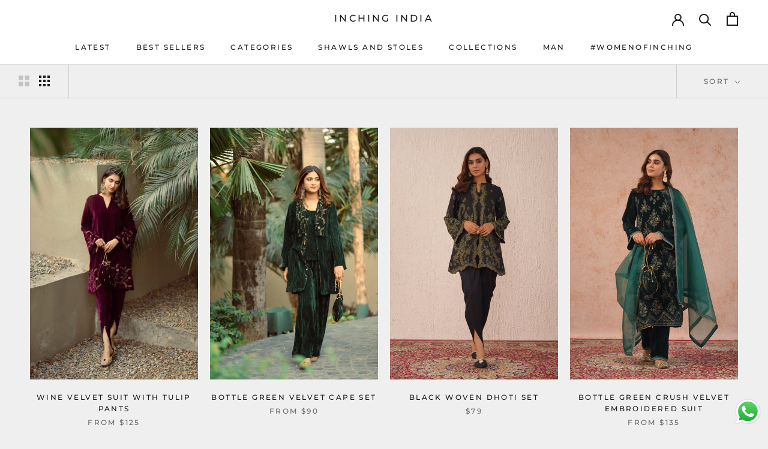

--- FILE ---
content_type: text/html; charset=utf-8
request_url: https://inchingindia.com/collections/winter?page=2
body_size: 51144
content:
<!doctype html>

<html class="no-js" lang="en">
  <head><!-- ! Yoast SEO -->
  <!-- Google tag (gtag.js) -->
<script async src="https://www.googletagmanager.com/gtag/js?id=Tag_ID"></script>
<script>
 window.dataLayer = window.dataLayer || [];
 function gtag(){dataLayer.push(arguments);}
 gtag('js', new Date());
 gtag('config', 'Tag_ID');
</script>


    <meta charset="utf-8"> 
    <meta http-equiv="X-UA-Compatible" content="IE=edge,chrome=1">
    <meta name="viewport" content="width=device-width, initial-scale=1.0, height=device-height, minimum-scale=1.0, maximum-scale=1.0">
    <meta name="theme-color" content="">
    <style>
  @font-face {
  font-family: Montserrat;
  font-weight: 500;
  font-style: normal;
  font-display: fallback;
  src: url("//inchingindia.com/cdn/fonts/montserrat/montserrat_n5.07ef3781d9c78c8b93c98419da7ad4fbeebb6635.woff2") format("woff2"),
       url("//inchingindia.com/cdn/fonts/montserrat/montserrat_n5.adf9b4bd8b0e4f55a0b203cdd84512667e0d5e4d.woff") format("woff");
}

  @font-face {
  font-family: "Nunito Sans";
  font-weight: 400;
  font-style: normal;
  font-display: fallback;
  src: url("//inchingindia.com/cdn/fonts/nunito_sans/nunitosans_n4.0276fe080df0ca4e6a22d9cb55aed3ed5ba6b1da.woff2") format("woff2"),
       url("//inchingindia.com/cdn/fonts/nunito_sans/nunitosans_n4.b4964bee2f5e7fd9c3826447e73afe2baad607b7.woff") format("woff");
}


  @font-face {
  font-family: "Nunito Sans";
  font-weight: 700;
  font-style: normal;
  font-display: fallback;
  src: url("//inchingindia.com/cdn/fonts/nunito_sans/nunitosans_n7.25d963ed46da26098ebeab731e90d8802d989fa5.woff2") format("woff2"),
       url("//inchingindia.com/cdn/fonts/nunito_sans/nunitosans_n7.d32e3219b3d2ec82285d3027bd673efc61a996c8.woff") format("woff");
}

  @font-face {
  font-family: "Nunito Sans";
  font-weight: 400;
  font-style: italic;
  font-display: fallback;
  src: url("//inchingindia.com/cdn/fonts/nunito_sans/nunitosans_i4.6e408730afac1484cf297c30b0e67c86d17fc586.woff2") format("woff2"),
       url("//inchingindia.com/cdn/fonts/nunito_sans/nunitosans_i4.c9b6dcbfa43622b39a5990002775a8381942ae38.woff") format("woff");
}

  @font-face {
  font-family: "Nunito Sans";
  font-weight: 700;
  font-style: italic;
  font-display: fallback;
  src: url("//inchingindia.com/cdn/fonts/nunito_sans/nunitosans_i7.8c1124729eec046a321e2424b2acf328c2c12139.woff2") format("woff2"),
       url("//inchingindia.com/cdn/fonts/nunito_sans/nunitosans_i7.af4cda04357273e0996d21184432bcb14651a64d.woff") format("woff");
}


  :root {
    --heading-font-family : Montserrat, sans-serif;
    --heading-font-weight : 500;
    --heading-font-style  : normal;

    --text-font-family : "Nunito Sans", sans-serif;
    --text-font-weight : 400;
    --text-font-style  : normal;

    --base-text-font-size   : 14px;
    --default-text-font-size: 14px;--background          : #efefef;
    --background-rgb      : 239, 239, 239;
    --light-background    : #ffffff;
    --light-background-rgb: 255, 255, 255;
    --heading-color       : #1c1b1b;
    --text-color          : #1c1b1b;
    --text-color-rgb      : 28, 27, 27;
    --text-color-light    : #6a6a6a;
    --text-color-light-rgb: 106, 106, 106;
    --link-color          : #6a6a6a;
    --link-color-rgb      : 106, 106, 106;
    --border-color        : #cfcfcf;
    --border-color-rgb    : 207, 207, 207;

    --button-background    : #1c1b1b;
    --button-background-rgb: 28, 27, 27;
    --button-text-color    : #ffffff;

    --header-background       : #ffffff;
    --header-heading-color    : #1c1b1b;
    --header-light-text-color : #6a6a6a;
    --header-border-color     : #dddddd;

    --footer-background    : #ffffff;
    --footer-text-color    : #6a6a6a;
    --footer-heading-color : #1c1b1b;
    --footer-border-color  : #e9e9e9;

    --navigation-background      : #1c1b1b;
    --navigation-background-rgb  : 28, 27, 27;
    --navigation-text-color      : #ffffff;
    --navigation-text-color-light: rgba(255, 255, 255, 0.5);
    --navigation-border-color    : rgba(255, 255, 255, 0.25);

    --newsletter-popup-background     : #1c1b1b;
    --newsletter-popup-text-color     : #ffffff;
    --newsletter-popup-text-color-rgb : 255, 255, 255;

    --secondary-elements-background       : #1c1b1b;
    --secondary-elements-background-rgb   : 28, 27, 27;
    --secondary-elements-text-color       : #ffffff;
    --secondary-elements-text-color-light : rgba(255, 255, 255, 0.5);
    --secondary-elements-border-color     : rgba(255, 255, 255, 0.25);

    --product-sale-price-color    : #f94c43;
    --product-sale-price-color-rgb: 249, 76, 67;

    /* Shopify related variables */
    --payment-terms-background-color: #efefef;

    /* Products */

    --horizontal-spacing-four-products-per-row: 20px;
        --horizontal-spacing-two-products-per-row : 20px;

    --vertical-spacing-four-products-per-row: 40px;
        --vertical-spacing-two-products-per-row : 50px;

    /* Animation */
    --drawer-transition-timing: cubic-bezier(0.645, 0.045, 0.355, 1);
    --header-base-height: 80px; /* We set a default for browsers that do not support CSS variables */

    /* Cursors */
    --cursor-zoom-in-svg    : url(//inchingindia.com/cdn/shop/t/4/assets/cursor-zoom-in.svg?v=170532930330058140181741099038);
    --cursor-zoom-in-2x-svg : url(//inchingindia.com/cdn/shop/t/4/assets/cursor-zoom-in-2x.svg?v=56685658183649387561741099038);
  }
</style>

<script>
  // IE11 does not have support for CSS variables, so we have to polyfill them
  if (!(((window || {}).CSS || {}).supports && window.CSS.supports('(--a: 0)'))) {
    const script = document.createElement('script');
    script.type = 'text/javascript';
    script.src = 'https://cdn.jsdelivr.net/npm/css-vars-ponyfill@2';
    script.onload = function() {
      cssVars({});
    };

    document.getElementsByTagName('head')[0].appendChild(script);
  }
</script>
<script src="https://ajax.googleapis.com/ajax/libs/jquery/3.6.0/jquery.min.js"></script>

    <script>window.performance && window.performance.mark && window.performance.mark('shopify.content_for_header.start');</script><meta name="google-site-verification" content="Sis3YPvIeVdXmLLx0mY5KsJ74qIbv6KtGazvfGxjvdI">
<meta id="shopify-digital-wallet" name="shopify-digital-wallet" content="/65808761090/digital_wallets/dialog">
<link rel="alternate" type="application/atom+xml" title="Feed" href="/collections/winter.atom" />
<link rel="prev" href="/collections/winter?page=1">
<link rel="alternate" type="application/json+oembed" href="https://inchingindia.com/collections/winter.oembed?page=2">
<script async="async" src="/checkouts/internal/preloads.js?locale=en-US"></script>
<script id="shopify-features" type="application/json">{"accessToken":"768f84fbba7525c25d919174dedf4cfb","betas":["rich-media-storefront-analytics"],"domain":"inchingindia.com","predictiveSearch":true,"shopId":65808761090,"locale":"en"}</script>
<script>var Shopify = Shopify || {};
Shopify.shop = "inchingindia-international.myshopify.com";
Shopify.locale = "en";
Shopify.currency = {"active":"USD","rate":"1.0"};
Shopify.country = "US";
Shopify.theme = {"name":"theme-export-inchingindia-in-copy-of-shopflo-x","id":149107802370,"schema_name":"Prestige","schema_version":"4.14.2","theme_store_id":null,"role":"main"};
Shopify.theme.handle = "null";
Shopify.theme.style = {"id":null,"handle":null};
Shopify.cdnHost = "inchingindia.com/cdn";
Shopify.routes = Shopify.routes || {};
Shopify.routes.root = "/";</script>
<script type="module">!function(o){(o.Shopify=o.Shopify||{}).modules=!0}(window);</script>
<script>!function(o){function n(){var o=[];function n(){o.push(Array.prototype.slice.apply(arguments))}return n.q=o,n}var t=o.Shopify=o.Shopify||{};t.loadFeatures=n(),t.autoloadFeatures=n()}(window);</script>
<script id="shop-js-analytics" type="application/json">{"pageType":"collection"}</script>
<script defer="defer" async type="module" src="//inchingindia.com/cdn/shopifycloud/shop-js/modules/v2/client.init-shop-cart-sync_BN7fPSNr.en.esm.js"></script>
<script defer="defer" async type="module" src="//inchingindia.com/cdn/shopifycloud/shop-js/modules/v2/chunk.common_Cbph3Kss.esm.js"></script>
<script defer="defer" async type="module" src="//inchingindia.com/cdn/shopifycloud/shop-js/modules/v2/chunk.modal_DKumMAJ1.esm.js"></script>
<script type="module">
  await import("//inchingindia.com/cdn/shopifycloud/shop-js/modules/v2/client.init-shop-cart-sync_BN7fPSNr.en.esm.js");
await import("//inchingindia.com/cdn/shopifycloud/shop-js/modules/v2/chunk.common_Cbph3Kss.esm.js");
await import("//inchingindia.com/cdn/shopifycloud/shop-js/modules/v2/chunk.modal_DKumMAJ1.esm.js");

  window.Shopify.SignInWithShop?.initShopCartSync?.({"fedCMEnabled":true,"windoidEnabled":true});

</script>
<script id="__st">var __st={"a":65808761090,"offset":-28800,"reqid":"ba5cbf29-1dec-4f8b-974b-44784f217b4e-1769841869","pageurl":"inchingindia.com\/collections\/winter?page=2","u":"210ffe98b878","p":"collection","rtyp":"collection","rid":399680209154};</script>
<script>window.ShopifyPaypalV4VisibilityTracking = true;</script>
<script id="captcha-bootstrap">!function(){'use strict';const t='contact',e='account',n='new_comment',o=[[t,t],['blogs',n],['comments',n],[t,'customer']],c=[[e,'customer_login'],[e,'guest_login'],[e,'recover_customer_password'],[e,'create_customer']],r=t=>t.map((([t,e])=>`form[action*='/${t}']:not([data-nocaptcha='true']) input[name='form_type'][value='${e}']`)).join(','),a=t=>()=>t?[...document.querySelectorAll(t)].map((t=>t.form)):[];function s(){const t=[...o],e=r(t);return a(e)}const i='password',u='form_key',d=['recaptcha-v3-token','g-recaptcha-response','h-captcha-response',i],f=()=>{try{return window.sessionStorage}catch{return}},m='__shopify_v',_=t=>t.elements[u];function p(t,e,n=!1){try{const o=window.sessionStorage,c=JSON.parse(o.getItem(e)),{data:r}=function(t){const{data:e,action:n}=t;return t[m]||n?{data:e,action:n}:{data:t,action:n}}(c);for(const[e,n]of Object.entries(r))t.elements[e]&&(t.elements[e].value=n);n&&o.removeItem(e)}catch(o){console.error('form repopulation failed',{error:o})}}const l='form_type',E='cptcha';function T(t){t.dataset[E]=!0}const w=window,h=w.document,L='Shopify',v='ce_forms',y='captcha';let A=!1;((t,e)=>{const n=(g='f06e6c50-85a8-45c8-87d0-21a2b65856fe',I='https://cdn.shopify.com/shopifycloud/storefront-forms-hcaptcha/ce_storefront_forms_captcha_hcaptcha.v1.5.2.iife.js',D={infoText:'Protected by hCaptcha',privacyText:'Privacy',termsText:'Terms'},(t,e,n)=>{const o=w[L][v],c=o.bindForm;if(c)return c(t,g,e,D).then(n);var r;o.q.push([[t,g,e,D],n]),r=I,A||(h.body.append(Object.assign(h.createElement('script'),{id:'captcha-provider',async:!0,src:r})),A=!0)});var g,I,D;w[L]=w[L]||{},w[L][v]=w[L][v]||{},w[L][v].q=[],w[L][y]=w[L][y]||{},w[L][y].protect=function(t,e){n(t,void 0,e),T(t)},Object.freeze(w[L][y]),function(t,e,n,w,h,L){const[v,y,A,g]=function(t,e,n){const i=e?o:[],u=t?c:[],d=[...i,...u],f=r(d),m=r(i),_=r(d.filter((([t,e])=>n.includes(e))));return[a(f),a(m),a(_),s()]}(w,h,L),I=t=>{const e=t.target;return e instanceof HTMLFormElement?e:e&&e.form},D=t=>v().includes(t);t.addEventListener('submit',(t=>{const e=I(t);if(!e)return;const n=D(e)&&!e.dataset.hcaptchaBound&&!e.dataset.recaptchaBound,o=_(e),c=g().includes(e)&&(!o||!o.value);(n||c)&&t.preventDefault(),c&&!n&&(function(t){try{if(!f())return;!function(t){const e=f();if(!e)return;const n=_(t);if(!n)return;const o=n.value;o&&e.removeItem(o)}(t);const e=Array.from(Array(32),(()=>Math.random().toString(36)[2])).join('');!function(t,e){_(t)||t.append(Object.assign(document.createElement('input'),{type:'hidden',name:u})),t.elements[u].value=e}(t,e),function(t,e){const n=f();if(!n)return;const o=[...t.querySelectorAll(`input[type='${i}']`)].map((({name:t})=>t)),c=[...d,...o],r={};for(const[a,s]of new FormData(t).entries())c.includes(a)||(r[a]=s);n.setItem(e,JSON.stringify({[m]:1,action:t.action,data:r}))}(t,e)}catch(e){console.error('failed to persist form',e)}}(e),e.submit())}));const S=(t,e)=>{t&&!t.dataset[E]&&(n(t,e.some((e=>e===t))),T(t))};for(const o of['focusin','change'])t.addEventListener(o,(t=>{const e=I(t);D(e)&&S(e,y())}));const B=e.get('form_key'),M=e.get(l),P=B&&M;t.addEventListener('DOMContentLoaded',(()=>{const t=y();if(P)for(const e of t)e.elements[l].value===M&&p(e,B);[...new Set([...A(),...v().filter((t=>'true'===t.dataset.shopifyCaptcha))])].forEach((e=>S(e,t)))}))}(h,new URLSearchParams(w.location.search),n,t,e,['guest_login'])})(!0,!0)}();</script>
<script integrity="sha256-4kQ18oKyAcykRKYeNunJcIwy7WH5gtpwJnB7kiuLZ1E=" data-source-attribution="shopify.loadfeatures" defer="defer" src="//inchingindia.com/cdn/shopifycloud/storefront/assets/storefront/load_feature-a0a9edcb.js" crossorigin="anonymous"></script>
<script data-source-attribution="shopify.dynamic_checkout.dynamic.init">var Shopify=Shopify||{};Shopify.PaymentButton=Shopify.PaymentButton||{isStorefrontPortableWallets:!0,init:function(){window.Shopify.PaymentButton.init=function(){};var t=document.createElement("script");t.src="https://inchingindia.com/cdn/shopifycloud/portable-wallets/latest/portable-wallets.en.js",t.type="module",document.head.appendChild(t)}};
</script>
<script data-source-attribution="shopify.dynamic_checkout.buyer_consent">
  function portableWalletsHideBuyerConsent(e){var t=document.getElementById("shopify-buyer-consent"),n=document.getElementById("shopify-subscription-policy-button");t&&n&&(t.classList.add("hidden"),t.setAttribute("aria-hidden","true"),n.removeEventListener("click",e))}function portableWalletsShowBuyerConsent(e){var t=document.getElementById("shopify-buyer-consent"),n=document.getElementById("shopify-subscription-policy-button");t&&n&&(t.classList.remove("hidden"),t.removeAttribute("aria-hidden"),n.addEventListener("click",e))}window.Shopify?.PaymentButton&&(window.Shopify.PaymentButton.hideBuyerConsent=portableWalletsHideBuyerConsent,window.Shopify.PaymentButton.showBuyerConsent=portableWalletsShowBuyerConsent);
</script>
<script data-source-attribution="shopify.dynamic_checkout.cart.bootstrap">document.addEventListener("DOMContentLoaded",(function(){function t(){return document.querySelector("shopify-accelerated-checkout-cart, shopify-accelerated-checkout")}if(t())Shopify.PaymentButton.init();else{new MutationObserver((function(e,n){t()&&(Shopify.PaymentButton.init(),n.disconnect())})).observe(document.body,{childList:!0,subtree:!0})}}));
</script>

<script>window.performance && window.performance.mark && window.performance.mark('shopify.content_for_header.end');</script>

    <link rel="stylesheet" href="//inchingindia.com/cdn/shop/t/4/assets/theme.css?v=8980098516894402461741099020">
    <script>// This allows to expose several variables to the global scope, to be used in scripts
      window.theme = {
        pageType: "collection",
        moneyFormat: "${{amount}}",
        moneyWithCurrencyFormat: "${{amount}} USD",
        productImageSize: "tall",
        searchMode: "product",
        showPageTransition: false,
        showElementStaggering: true,
        showImageZooming: true
      };

      window.routes = {
        rootUrl: "\/",
        rootUrlWithoutSlash: '',
        cartUrl: "\/cart",
        cartAddUrl: "\/cart\/add",
        cartChangeUrl: "\/cart\/change",
        searchUrl: "\/search",
        productRecommendationsUrl: "\/recommendations\/products"
      };

      window.languages = {
        cartAddNote: "Add Order Note",
        cartEditNote: "Edit Order Note",
        productImageLoadingError: "This image could not be loaded. Please try to reload the page.",
        productFormAddToCart: "Add to cart",
        productFormUnavailable: "Unavailable",
        productFormSoldOut: "Sold Out",
        shippingEstimatorOneResult: "1 option available:",
        shippingEstimatorMoreResults: "{{count}} options available:",
        shippingEstimatorNoResults: "No shipping could be found"
      };

      window.lazySizesConfig = {
        loadHidden: false,
        hFac: 0.5,
        expFactor: 2,
        ricTimeout: 150,
        lazyClass: 'Image--lazyLoad',
        loadingClass: 'Image--lazyLoading',
        loadedClass: 'Image--lazyLoaded'
      };

      document.documentElement.className = document.documentElement.className.replace('no-js', 'js');
      document.documentElement.style.setProperty('--window-height', window.innerHeight + 'px');

      // We do a quick detection of some features (we could use Modernizr but for so little...)
      (function() {
        document.documentElement.className += ((window.CSS && window.CSS.supports('(position: sticky) or (position: -webkit-sticky)')) ? ' supports-sticky' : ' no-supports-sticky');
        document.documentElement.className += (window.matchMedia('(-moz-touch-enabled: 1), (hover: none)')).matches ? ' no-supports-hover' : ' supports-hover';
      }());
    </script>

    <script src="//inchingindia.com/cdn/shop/t/4/assets/lazysizes.min.js?v=174358363404432586981741099020" async></script><script src="https://polyfill-fastly.net/v3/polyfill.min.js?unknown=polyfill&features=fetch,Element.prototype.closest,Element.prototype.remove,Element.prototype.classList,Array.prototype.includes,Array.prototype.fill,Object.assign,CustomEvent,IntersectionObserver,IntersectionObserverEntry,URL" defer></script>
    <script src="//inchingindia.com/cdn/shop/t/4/assets/libs.min.js?v=26178543184394469741741099020" defer></script>
    <script src="//inchingindia.com/cdn/shop/t/4/assets/theme.min.js?v=181661505088875613471741099020" defer></script>
    <script src="//inchingindia.com/cdn/shop/t/4/assets/custom.js?v=183944157590872491501741099020" defer></script>

    <script>
      (function () {
        window.onpageshow = function() {
          if (window.theme.showPageTransition) {
            var pageTransition = document.querySelector('.PageTransition');

            if (pageTransition) {
              pageTransition.style.visibility = 'visible';
              pageTransition.style.opacity = '0';
            }
          }

          // When the page is loaded from the cache, we have to reload the cart content
          document.documentElement.dispatchEvent(new CustomEvent('cart:refresh', {
            bubbles: true
          }));
        };
      })();
    </script>
<!-- <script src='https://bridge.shopflo.com/js/shopflo.bundle.js' async></script> -->
    


  <script type="application/ld+json">
  {
    "@context": "http://schema.org",
    "@type": "BreadcrumbList",
  "itemListElement": [{
      "@type": "ListItem",
      "position": 1,
      "name": "Translation missing: en.general.breadcrumb.home",
      "item": "https://inchingindia.com"
    },{
          "@type": "ListItem",
          "position": 2,
          "name": "Winter",
          "item": "https://inchingindia.com/collections/winter"
        }]
  }
  </script>

   <style>
     .border-type__rounded .cs-placeholder{
           border-radius: 5px!important;
     }
     .border-witdh__thin .cs-placeholder{
           border-width: thin!important;
     }
     .border-type__roundedPill .cs-placeholder{
       border-radius: 25px!important;
     }
     .scm-currency{
           margin-right: 15px;
     }
     @media(max-width: 640px){
       .scm-currency{
             margin-right: -5px;
       }
     }
   </style>
<!-- "snippets/pagefly-header.liquid" was not rendered, the associated app was uninstalled -->
 <link rel="dns-prefetch" href="https://cdn.secomapp.com/">
<link rel="dns-prefetch" href="https://ajax.googleapis.com/">
<link rel="dns-prefetch" href="https://cdnjs.cloudflare.com/">
<link rel="preload" as="stylesheet" href="//inchingindia.com/cdn/shop/t/4/assets/sca-pp.css?v=178374312540912810101741099020">

<link rel="stylesheet" href="//inchingindia.com/cdn/shop/t/4/assets/sca-pp.css?v=178374312540912810101741099020">
 <script>
  
  SCAPPShop = {};
    
  </script> 
<script type="text/javascript">
  //BOOSTER APPS COMMON JS CODE
  window.BoosterApps = window.BoosterApps || {};
  window.BoosterApps.common = window.BoosterApps.common || {};
  window.BoosterApps.common.shop = {
    permanent_domain: 'inchingindia-international.myshopify.com',
    currency: "USD",
    money_format: "${{amount}}",
    id: 46694563989
  };
  

  window.BoosterApps.common.template = 'collection';
  window.BoosterApps.common.cart = {};
  window.BoosterApps.common.vapid_public_key = "BJuXCmrtTK335SuczdNVYrGVtP_WXn4jImChm49st7K7z7e8gxSZUKk4DhUpk8j2Xpiw5G4-ylNbMKLlKkUEU98=";
  window.BoosterApps.global_config = null;

    window.BoosterApps.loy_config = null;
    window.BoosterApps.loy_config.api_endpoint = "/apps/ba-loy";
    window.BoosterApps.loy_config.domain_name = "loyalty.rivo.io";





  

</script>


<script type="text/javascript">
  !function(e){var t={};function r(n){if(t[n])return t[n].exports;var o=t[n]={i:n,l:!1,exports:{}};return e[n].call(o.exports,o,o.exports,r),o.l=!0,o.exports}r.m=e,r.c=t,r.d=function(e,t,n){r.o(e,t)||Object.defineProperty(e,t,{enumerable:!0,get:n})},r.r=function(e){"undefined"!==typeof Symbol&&Symbol.toStringTag&&Object.defineProperty(e,Symbol.toStringTag,{value:"Module"}),Object.defineProperty(e,"__esModule",{value:!0})},r.t=function(e,t){if(1&t&&(e=r(e)),8&t)return e;if(4&t&&"object"===typeof e&&e&&e.__esModule)return e;var n=Object.create(null);if(r.r(n),Object.defineProperty(n,"default",{enumerable:!0,value:e}),2&t&&"string"!=typeof e)for(var o in e)r.d(n,o,function(t){return e[t]}.bind(null,o));return n},r.n=function(e){var t=e&&e.__esModule?function(){return e.default}:function(){return e};return r.d(t,"a",t),t},r.o=function(e,t){return Object.prototype.hasOwnProperty.call(e,t)},r.p="https://loyalty.rivo.io/packs/",r(r.s=80)}({80:function(e,t){}});
//# sourceMappingURL=application-84097ce838200bf104d6.js.map

  //Global snippet for Booster Apps
  //this is updated automatically - do not edit manually.

  function loadScript(src, defer, done) {
    var js = document.createElement('script');
    js.src = src;
    js.defer = defer;
    js.onload = function(){done();};
    js.onerror = function(){
      done(new Error('Failed to load script ' + src));
    };
    document.head.appendChild(js);
  }

  function browserSupportsAllFeatures() {
    return window.Promise && window.fetch && window.Symbol;
  }

  if (browserSupportsAllFeatures()) {
    main();
  } else {
    loadScript('https://polyfill-fastly.net/v3/polyfill.min.js?features=Promise,fetch', true, main);
  }

  function loadAppScripts(){
      loadScript(window.BoosterApps.global_config.asset_urls.loy.init_js, true, function(){});




  }

  function main(err) {
    //isolate the scope
    loadScript(window.BoosterApps.global_config.asset_urls.global.helper_js, false, loadAppScripts);
  }
</script>


<!-- Facebook Pixel Code -->
    <script>
        !function(f,b,e,v,n,t,s)
        {if(f.fbq)return;n=f.fbq=function(){n.callMethod?
        n.callMethod.apply(n,arguments):n.queue.push(arguments)};
        if(!f._fbq)f._fbq=n;n.push=n;n.loaded=!0;n.version='2.0';
        n.queue=[];t=b.createElement(e);t.async=!0;
        t.src=v;s=b.getElementsByTagName(e)[0];
        s.parentNode.insertBefore(t,s)}(window,document,'script',
        'https://connect.facebook.net/en_US/fbevents.js');
        fbq('init', '261599421950292'); 
        fbq('track', 'PageView');
      </script>
      <noscript>
        <img height="1" width="1" 
        src="https://www.facebook.com/tr?id=261599421950292&ev=PageView
        &noscript=1"/>
    </noscript>
<!-- End Facebook Pixel Code -->

<!-- BEGIN app block: shopify://apps/geoip-country-redirect/blocks/speeedup_link/a3fa1a12-9aad-4707-ab56-45ccf9191aa7 --><!-- BEGIN app snippet: flags-style --><style id='sgcr-flags-css'>.sgcr-flag {display: inline-block;background-size: contain;background-position: 50%;background-repeat: no-repeat;margin: 0;padding: 0;}.sgcr-flag-af { background-image: url("https://cdn.shopify.com/extensions/01999528-f499-72e0-8480-893097d05005/extension_uid_update.v.0.0.1/assets/af.svg")}.sgcr-flag-ak { background-image: url("https://cdn.shopify.com/extensions/01999528-f499-72e0-8480-893097d05005/extension_uid_update.v.0.0.1/assets/ak.svg")}.sgcr-flag-am { background-image: url("https://cdn.shopify.com/extensions/01999528-f499-72e0-8480-893097d05005/extension_uid_update.v.0.0.1/assets/am.svg")}.sgcr-flag-ar { background-image: url("https://cdn.shopify.com/extensions/01999528-f499-72e0-8480-893097d05005/extension_uid_update.v.0.0.1/assets/ar.svg")}.sgcr-flag-as { background-image: url("https://cdn.shopify.com/extensions/01999528-f499-72e0-8480-893097d05005/extension_uid_update.v.0.0.1/assets/as.svg")}.sgcr-flag-az { background-image: url("https://cdn.shopify.com/extensions/01999528-f499-72e0-8480-893097d05005/extension_uid_update.v.0.0.1/assets/az.svg")}.sgcr-flag-be { background-image: url("https://cdn.shopify.com/extensions/01999528-f499-72e0-8480-893097d05005/extension_uid_update.v.0.0.1/assets/be.svg")}.sgcr-flag-bg { background-image: url("https://cdn.shopify.com/extensions/01999528-f499-72e0-8480-893097d05005/extension_uid_update.v.0.0.1/assets/bg.svg")}.sgcr-flag-bm { background-image: url("https://cdn.shopify.com/extensions/01999528-f499-72e0-8480-893097d05005/extension_uid_update.v.0.0.1/assets/bm.svg")}.sgcr-flag-bn { background-image: url("https://cdn.shopify.com/extensions/01999528-f499-72e0-8480-893097d05005/extension_uid_update.v.0.0.1/assets/bn.svg")}.sgcr-flag-bo { background-image: url("https://cdn.shopify.com/extensions/01999528-f499-72e0-8480-893097d05005/extension_uid_update.v.0.0.1/assets/bo.svg")}.sgcr-flag-br { background-image: url("https://cdn.shopify.com/extensions/01999528-f499-72e0-8480-893097d05005/extension_uid_update.v.0.0.1/assets/br.svg")}.sgcr-flag-bs { background-image: url("https://cdn.shopify.com/extensions/01999528-f499-72e0-8480-893097d05005/extension_uid_update.v.0.0.1/assets/bs.svg")}.sgcr-flag-ca { background-image: url("https://cdn.shopify.com/extensions/01999528-f499-72e0-8480-893097d05005/extension_uid_update.v.0.0.1/assets/ca.svg")}.sgcr-flag-ce { background-image: url("https://cdn.shopify.com/extensions/01999528-f499-72e0-8480-893097d05005/extension_uid_update.v.0.0.1/assets/ce.svg")}.sgcr-flag-ckb { background-image: url("https://cdn.shopify.com/extensions/01999528-f499-72e0-8480-893097d05005/extension_uid_update.v.0.0.1/assets/ckb.svg")}.sgcr-flag-cs { background-image: url("https://cdn.shopify.com/extensions/01999528-f499-72e0-8480-893097d05005/extension_uid_update.v.0.0.1/assets/cs.svg")}.sgcr-flag-cy { background-image: url("https://cdn.shopify.com/extensions/01999528-f499-72e0-8480-893097d05005/extension_uid_update.v.0.0.1/assets/cy.svg")}.sgcr-flag-da { background-image: url("https://cdn.shopify.com/extensions/01999528-f499-72e0-8480-893097d05005/extension_uid_update.v.0.0.1/assets/da.svg")}.sgcr-flag-de { background-image: url("https://cdn.shopify.com/extensions/01999528-f499-72e0-8480-893097d05005/extension_uid_update.v.0.0.1/assets/de.svg")}.sgcr-flag-dz { background-image: url("https://cdn.shopify.com/extensions/01999528-f499-72e0-8480-893097d05005/extension_uid_update.v.0.0.1/assets/dz.svg")}.sgcr-flag-ee { background-image: url("https://cdn.shopify.com/extensions/01999528-f499-72e0-8480-893097d05005/extension_uid_update.v.0.0.1/assets/ee.svg")}.sgcr-flag-el { background-image: url("https://cdn.shopify.com/extensions/01999528-f499-72e0-8480-893097d05005/extension_uid_update.v.0.0.1/assets/el.svg")}.sgcr-flag-en { background-image: url("https://cdn.shopify.com/extensions/01999528-f499-72e0-8480-893097d05005/extension_uid_update.v.0.0.1/assets/en.svg")}.sgcr-flag-eo { background-image: url("https://cdn.shopify.com/extensions/01999528-f499-72e0-8480-893097d05005/extension_uid_update.v.0.0.1/assets/eo.svg")}.sgcr-flag-es { background-image: url("https://cdn.shopify.com/extensions/01999528-f499-72e0-8480-893097d05005/extension_uid_update.v.0.0.1/assets/es.svg")}.sgcr-flag-et { background-image: url("https://cdn.shopify.com/extensions/01999528-f499-72e0-8480-893097d05005/extension_uid_update.v.0.0.1/assets/et.svg")}.sgcr-flag-eu { background-image: url("https://cdn.shopify.com/extensions/01999528-f499-72e0-8480-893097d05005/extension_uid_update.v.0.0.1/assets/eu.svg")}.sgcr-flag-fa { background-image: url("https://cdn.shopify.com/extensions/01999528-f499-72e0-8480-893097d05005/extension_uid_update.v.0.0.1/assets/fa.svg")}.sgcr-flag-ff { background-image: url("https://cdn.shopify.com/extensions/01999528-f499-72e0-8480-893097d05005/extension_uid_update.v.0.0.1/assets/ff.svg")}.sgcr-flag-fi { background-image: url("https://cdn.shopify.com/extensions/01999528-f499-72e0-8480-893097d05005/extension_uid_update.v.0.0.1/assets/fi.svg")}.sgcr-flag-fil { background-image: url("https://cdn.shopify.com/extensions/01999528-f499-72e0-8480-893097d05005/extension_uid_update.v.0.0.1/assets/fil.svg")}.sgcr-flag-fo { background-image: url("https://cdn.shopify.com/extensions/01999528-f499-72e0-8480-893097d05005/extension_uid_update.v.0.0.1/assets/fo.svg")}.sgcr-flag-fr { background-image: url("https://cdn.shopify.com/extensions/01999528-f499-72e0-8480-893097d05005/extension_uid_update.v.0.0.1/assets/fr.svg")}.sgcr-flag-fy { background-image: url("https://cdn.shopify.com/extensions/01999528-f499-72e0-8480-893097d05005/extension_uid_update.v.0.0.1/assets/fy.svg")}.sgcr-flag-ga { background-image: url("https://cdn.shopify.com/extensions/01999528-f499-72e0-8480-893097d05005/extension_uid_update.v.0.0.1/assets/ga.svg")}.sgcr-flag-gd { background-image: url("https://cdn.shopify.com/extensions/01999528-f499-72e0-8480-893097d05005/extension_uid_update.v.0.0.1/assets/gd.svg")}.sgcr-flag-gl { background-image: url("https://cdn.shopify.com/extensions/01999528-f499-72e0-8480-893097d05005/extension_uid_update.v.0.0.1/assets/gl.svg")}.sgcr-flag-gu { background-image: url("https://cdn.shopify.com/extensions/01999528-f499-72e0-8480-893097d05005/extension_uid_update.v.0.0.1/assets/gu.svg")}.sgcr-flag-gv { background-image: url("https://cdn.shopify.com/extensions/01999528-f499-72e0-8480-893097d05005/extension_uid_update.v.0.0.1/assets/gv.svg")}.sgcr-flag-ha { background-image: url("https://cdn.shopify.com/extensions/01999528-f499-72e0-8480-893097d05005/extension_uid_update.v.0.0.1/assets/ha.svg")}.sgcr-flag-he { background-image: url("https://cdn.shopify.com/extensions/01999528-f499-72e0-8480-893097d05005/extension_uid_update.v.0.0.1/assets/he.svg")}.sgcr-flag-hi { background-image: url("https://cdn.shopify.com/extensions/01999528-f499-72e0-8480-893097d05005/extension_uid_update.v.0.0.1/assets/hi.svg")}.sgcr-flag-hr { background-image: url("https://cdn.shopify.com/extensions/01999528-f499-72e0-8480-893097d05005/extension_uid_update.v.0.0.1/assets/hr.svg")}.sgcr-flag-hu { background-image: url("https://cdn.shopify.com/extensions/01999528-f499-72e0-8480-893097d05005/extension_uid_update.v.0.0.1/assets/hu.svg")}.sgcr-flag-hy { background-image: url("https://cdn.shopify.com/extensions/01999528-f499-72e0-8480-893097d05005/extension_uid_update.v.0.0.1/assets/hy.svg")}.sgcr-flag-ia { background-image: url("https://cdn.shopify.com/extensions/01999528-f499-72e0-8480-893097d05005/extension_uid_update.v.0.0.1/assets/ia.svg")}.sgcr-flag-id { background-image: url("https://cdn.shopify.com/extensions/01999528-f499-72e0-8480-893097d05005/extension_uid_update.v.0.0.1/assets/id.svg")}.sgcr-flag-ig { background-image: url("https://cdn.shopify.com/extensions/01999528-f499-72e0-8480-893097d05005/extension_uid_update.v.0.0.1/assets/ig.svg")}.sgcr-flag-ii { background-image: url("https://cdn.shopify.com/extensions/01999528-f499-72e0-8480-893097d05005/extension_uid_update.v.0.0.1/assets/ii.svg")}.sgcr-flag-is { background-image: url("https://cdn.shopify.com/extensions/01999528-f499-72e0-8480-893097d05005/extension_uid_update.v.0.0.1/assets/is.svg")}.sgcr-flag-it { background-image: url("https://cdn.shopify.com/extensions/01999528-f499-72e0-8480-893097d05005/extension_uid_update.v.0.0.1/assets/it.svg")}.sgcr-flag-ja { background-image: url("https://cdn.shopify.com/extensions/01999528-f499-72e0-8480-893097d05005/extension_uid_update.v.0.0.1/assets/ja.svg")}.sgcr-flag-jv { background-image: url("https://cdn.shopify.com/extensions/01999528-f499-72e0-8480-893097d05005/extension_uid_update.v.0.0.1/assets/jv.svg")}.sgcr-flag-ka { background-image: url("https://cdn.shopify.com/extensions/01999528-f499-72e0-8480-893097d05005/extension_uid_update.v.0.0.1/assets/ka.svg")}.sgcr-flag-ki { background-image: url("https://cdn.shopify.com/extensions/01999528-f499-72e0-8480-893097d05005/extension_uid_update.v.0.0.1/assets/ki.svg")}.sgcr-flag-kk { background-image: url("https://cdn.shopify.com/extensions/01999528-f499-72e0-8480-893097d05005/extension_uid_update.v.0.0.1/assets/kk.svg")}.sgcr-flag-kl { background-image: url("https://cdn.shopify.com/extensions/01999528-f499-72e0-8480-893097d05005/extension_uid_update.v.0.0.1/assets/kl.svg")}.sgcr-flag-km { background-image: url("https://cdn.shopify.com/extensions/01999528-f499-72e0-8480-893097d05005/extension_uid_update.v.0.0.1/assets/km.svg")}.sgcr-flag-kn { background-image: url("https://cdn.shopify.com/extensions/01999528-f499-72e0-8480-893097d05005/extension_uid_update.v.0.0.1/assets/kn.svg")}.sgcr-flag-ko { background-image: url("https://cdn.shopify.com/extensions/01999528-f499-72e0-8480-893097d05005/extension_uid_update.v.0.0.1/assets/ko.svg")}.sgcr-flag-ks { background-image: url("https://cdn.shopify.com/extensions/01999528-f499-72e0-8480-893097d05005/extension_uid_update.v.0.0.1/assets/ks.svg")}.sgcr-flag-ku { background-image: url("https://cdn.shopify.com/extensions/01999528-f499-72e0-8480-893097d05005/extension_uid_update.v.0.0.1/assets/ku.svg")}.sgcr-flag-kw { background-image: url("https://cdn.shopify.com/extensions/01999528-f499-72e0-8480-893097d05005/extension_uid_update.v.0.0.1/assets/kw.svg")}.sgcr-flag-ky { background-image: url("https://cdn.shopify.com/extensions/01999528-f499-72e0-8480-893097d05005/extension_uid_update.v.0.0.1/assets/ky.svg")}.sgcr-flag-lb { background-image: url("https://cdn.shopify.com/extensions/01999528-f499-72e0-8480-893097d05005/extension_uid_update.v.0.0.1/assets/lb.svg")}.sgcr-flag-lg { background-image: url("https://cdn.shopify.com/extensions/01999528-f499-72e0-8480-893097d05005/extension_uid_update.v.0.0.1/assets/lg.svg")}.sgcr-flag-ln { background-image: url("https://cdn.shopify.com/extensions/01999528-f499-72e0-8480-893097d05005/extension_uid_update.v.0.0.1/assets/ln.svg")}.sgcr-flag-lo { background-image: url("https://cdn.shopify.com/extensions/01999528-f499-72e0-8480-893097d05005/extension_uid_update.v.0.0.1/assets/lo.svg")}.sgcr-flag-lt { background-image: url("https://cdn.shopify.com/extensions/01999528-f499-72e0-8480-893097d05005/extension_uid_update.v.0.0.1/assets/lt.svg")}.sgcr-flag-lu { background-image: url("https://cdn.shopify.com/extensions/01999528-f499-72e0-8480-893097d05005/extension_uid_update.v.0.0.1/assets/lu.svg")}.sgcr-flag-lv { background-image: url("https://cdn.shopify.com/extensions/01999528-f499-72e0-8480-893097d05005/extension_uid_update.v.0.0.1/assets/lv.svg")}.sgcr-flag-mg { background-image: url("https://cdn.shopify.com/extensions/01999528-f499-72e0-8480-893097d05005/extension_uid_update.v.0.0.1/assets/mg.svg")}.sgcr-flag-mi { background-image: url("https://cdn.shopify.com/extensions/01999528-f499-72e0-8480-893097d05005/extension_uid_update.v.0.0.1/assets/mi.svg")}.sgcr-flag-mk { background-image: url("https://cdn.shopify.com/extensions/01999528-f499-72e0-8480-893097d05005/extension_uid_update.v.0.0.1/assets/mk.svg")}.sgcr-flag-ml { background-image: url("https://cdn.shopify.com/extensions/01999528-f499-72e0-8480-893097d05005/extension_uid_update.v.0.0.1/assets/ml.svg")}.sgcr-flag-mn { background-image: url("https://cdn.shopify.com/extensions/01999528-f499-72e0-8480-893097d05005/extension_uid_update.v.0.0.1/assets/mn.svg")}.sgcr-flag-mr { background-image: url("https://cdn.shopify.com/extensions/01999528-f499-72e0-8480-893097d05005/extension_uid_update.v.0.0.1/assets/mr.svg")}.sgcr-flag-ms { background-image: url("https://cdn.shopify.com/extensions/01999528-f499-72e0-8480-893097d05005/extension_uid_update.v.0.0.1/assets/ms.svg")}.sgcr-flag-mt { background-image: url("https://cdn.shopify.com/extensions/01999528-f499-72e0-8480-893097d05005/extension_uid_update.v.0.0.1/assets/mt.svg")}.sgcr-flag-my { background-image: url("https://cdn.shopify.com/extensions/01999528-f499-72e0-8480-893097d05005/extension_uid_update.v.0.0.1/assets/my.svg")}.sgcr-flag-nb { background-image: url("https://cdn.shopify.com/extensions/01999528-f499-72e0-8480-893097d05005/extension_uid_update.v.0.0.1/assets/nb.svg")}.sgcr-flag-nd { background-image: url("https://cdn.shopify.com/extensions/01999528-f499-72e0-8480-893097d05005/extension_uid_update.v.0.0.1/assets/nd.svg")}.sgcr-flag-ne { background-image: url("https://cdn.shopify.com/extensions/01999528-f499-72e0-8480-893097d05005/extension_uid_update.v.0.0.1/assets/ne.svg")}.sgcr-flag-nl { background-image: url("https://cdn.shopify.com/extensions/01999528-f499-72e0-8480-893097d05005/extension_uid_update.v.0.0.1/assets/nl.svg")}.sgcr-flag-nn { background-image: url("https://cdn.shopify.com/extensions/01999528-f499-72e0-8480-893097d05005/extension_uid_update.v.0.0.1/assets/nn.svg")}.sgcr-flag-no { background-image: url("https://cdn.shopify.com/extensions/01999528-f499-72e0-8480-893097d05005/extension_uid_update.v.0.0.1/assets/no.svg")}.sgcr-flag-om { background-image: url("https://cdn.shopify.com/extensions/01999528-f499-72e0-8480-893097d05005/extension_uid_update.v.0.0.1/assets/om.svg")}.sgcr-flag-or { background-image: url("https://cdn.shopify.com/extensions/01999528-f499-72e0-8480-893097d05005/extension_uid_update.v.0.0.1/assets/or.svg")}.sgcr-flag-os { background-image: url("https://cdn.shopify.com/extensions/01999528-f499-72e0-8480-893097d05005/extension_uid_update.v.0.0.1/assets/os.svg")}.sgcr-flag-pa { background-image: url("https://cdn.shopify.com/extensions/01999528-f499-72e0-8480-893097d05005/extension_uid_update.v.0.0.1/assets/pa.svg")}.sgcr-flag-pl { background-image: url("https://cdn.shopify.com/extensions/01999528-f499-72e0-8480-893097d05005/extension_uid_update.v.0.0.1/assets/pl.svg")}.sgcr-flag-ps { background-image: url("https://cdn.shopify.com/extensions/01999528-f499-72e0-8480-893097d05005/extension_uid_update.v.0.0.1/assets/ps.svg")}.sgcr-flag-pt-br { background-image: url("https://cdn.shopify.com/extensions/01999528-f499-72e0-8480-893097d05005/extension_uid_update.v.0.0.1/assets/pt-br.svg")}.sgcr-flag-pt-pt { background-image: url("https://cdn.shopify.com/extensions/01999528-f499-72e0-8480-893097d05005/extension_uid_update.v.0.0.1/assets/pt-pt.svg")}.sgcr-flag-qu { background-image: url("https://cdn.shopify.com/extensions/01999528-f499-72e0-8480-893097d05005/extension_uid_update.v.0.0.1/assets/qu.svg")}.sgcr-flag-rm { background-image: url("https://cdn.shopify.com/extensions/01999528-f499-72e0-8480-893097d05005/extension_uid_update.v.0.0.1/assets/rm.svg")}.sgcr-flag-rn { background-image: url("https://cdn.shopify.com/extensions/01999528-f499-72e0-8480-893097d05005/extension_uid_update.v.0.0.1/assets/rn.svg")}.sgcr-flag-ro { background-image: url("https://cdn.shopify.com/extensions/01999528-f499-72e0-8480-893097d05005/extension_uid_update.v.0.0.1/assets/ro.svg")}.sgcr-flag-ru { background-image: url("https://cdn.shopify.com/extensions/01999528-f499-72e0-8480-893097d05005/extension_uid_update.v.0.0.1/assets/ru.svg")}.sgcr-flag-rw { background-image: url("https://cdn.shopify.com/extensions/01999528-f499-72e0-8480-893097d05005/extension_uid_update.v.0.0.1/assets/rw.svg")}.sgcr-flag-sa { background-image: url("https://cdn.shopify.com/extensions/01999528-f499-72e0-8480-893097d05005/extension_uid_update.v.0.0.1/assets/sa.svg")}.sgcr-flag-sc { background-image: url("https://cdn.shopify.com/extensions/01999528-f499-72e0-8480-893097d05005/extension_uid_update.v.0.0.1/assets/sc.svg")}.sgcr-flag-sd { background-image: url("https://cdn.shopify.com/extensions/01999528-f499-72e0-8480-893097d05005/extension_uid_update.v.0.0.1/assets/sd.svg")}.sgcr-flag-se { background-image: url("https://cdn.shopify.com/extensions/01999528-f499-72e0-8480-893097d05005/extension_uid_update.v.0.0.1/assets/se.svg")}.sgcr-flag-sg { background-image: url("https://cdn.shopify.com/extensions/01999528-f499-72e0-8480-893097d05005/extension_uid_update.v.0.0.1/assets/sg.svg")}.sgcr-flag-si { background-image: url("https://cdn.shopify.com/extensions/01999528-f499-72e0-8480-893097d05005/extension_uid_update.v.0.0.1/assets/si.svg")}.sgcr-flag-sk { background-image: url("https://cdn.shopify.com/extensions/01999528-f499-72e0-8480-893097d05005/extension_uid_update.v.0.0.1/assets/sk.svg")}.sgcr-flag-sl { background-image: url("https://cdn.shopify.com/extensions/01999528-f499-72e0-8480-893097d05005/extension_uid_update.v.0.0.1/assets/sl.svg")}.sgcr-flag-sn { background-image: url("https://cdn.shopify.com/extensions/01999528-f499-72e0-8480-893097d05005/extension_uid_update.v.0.0.1/assets/sn.svg")}.sgcr-flag-so { background-image: url("https://cdn.shopify.com/extensions/01999528-f499-72e0-8480-893097d05005/extension_uid_update.v.0.0.1/assets/so.svg")}.sgcr-flag-sq { background-image: url("https://cdn.shopify.com/extensions/01999528-f499-72e0-8480-893097d05005/extension_uid_update.v.0.0.1/assets/sq.svg")}.sgcr-flag-sr { background-image: url("https://cdn.shopify.com/extensions/01999528-f499-72e0-8480-893097d05005/extension_uid_update.v.0.0.1/assets/sr.svg")}.sgcr-flag-su { background-image: url("https://cdn.shopify.com/extensions/01999528-f499-72e0-8480-893097d05005/extension_uid_update.v.0.0.1/assets/su.svg")}.sgcr-flag-sv { background-image: url("https://cdn.shopify.com/extensions/01999528-f499-72e0-8480-893097d05005/extension_uid_update.v.0.0.1/assets/sv.svg")}.sgcr-flag-sw { background-image: url("https://cdn.shopify.com/extensions/01999528-f499-72e0-8480-893097d05005/extension_uid_update.v.0.0.1/assets/sw.svg")}.sgcr-flag-ta { background-image: url("https://cdn.shopify.com/extensions/01999528-f499-72e0-8480-893097d05005/extension_uid_update.v.0.0.1/assets/ta.svg")}.sgcr-flag-te { background-image: url("https://cdn.shopify.com/extensions/01999528-f499-72e0-8480-893097d05005/extension_uid_update.v.0.0.1/assets/te.svg")}.sgcr-flag-tg { background-image: url("https://cdn.shopify.com/extensions/01999528-f499-72e0-8480-893097d05005/extension_uid_update.v.0.0.1/assets/tg.svg")}.sgcr-flag-th { background-image: url("https://cdn.shopify.com/extensions/01999528-f499-72e0-8480-893097d05005/extension_uid_update.v.0.0.1/assets/th.svg")}.sgcr-flag-ti { background-image: url("https://cdn.shopify.com/extensions/01999528-f499-72e0-8480-893097d05005/extension_uid_update.v.0.0.1/assets/ti.svg")}.sgcr-flag-tk { background-image: url("https://cdn.shopify.com/extensions/01999528-f499-72e0-8480-893097d05005/extension_uid_update.v.0.0.1/assets/tk.svg")}.sgcr-flag-to { background-image: url("https://cdn.shopify.com/extensions/01999528-f499-72e0-8480-893097d05005/extension_uid_update.v.0.0.1/assets/to.svg")}.sgcr-flag-tr { background-image: url("https://cdn.shopify.com/extensions/01999528-f499-72e0-8480-893097d05005/extension_uid_update.v.0.0.1/assets/tr.svg")}.sgcr-flag-tt { background-image: url("https://cdn.shopify.com/extensions/01999528-f499-72e0-8480-893097d05005/extension_uid_update.v.0.0.1/assets/tt.svg")}.sgcr-flag-ug { background-image: url("https://cdn.shopify.com/extensions/01999528-f499-72e0-8480-893097d05005/extension_uid_update.v.0.0.1/assets/ug.svg")}.sgcr-flag-uk { background-image: url("https://cdn.shopify.com/extensions/01999528-f499-72e0-8480-893097d05005/extension_uid_update.v.0.0.1/assets/uk.svg")}.sgcr-flag-ur { background-image: url("https://cdn.shopify.com/extensions/01999528-f499-72e0-8480-893097d05005/extension_uid_update.v.0.0.1/assets/ur.svg")}.sgcr-flag-uz { background-image: url("https://cdn.shopify.com/extensions/01999528-f499-72e0-8480-893097d05005/extension_uid_update.v.0.0.1/assets/uz.svg")}.sgcr-flag-vi { background-image: url("https://cdn.shopify.com/extensions/01999528-f499-72e0-8480-893097d05005/extension_uid_update.v.0.0.1/assets/vi.svg")}.sgcr-flag-wo { background-image: url("https://cdn.shopify.com/extensions/01999528-f499-72e0-8480-893097d05005/extension_uid_update.v.0.0.1/assets/wo.svg")}.sgcr-flag-xh { background-image: url("https://cdn.shopify.com/extensions/01999528-f499-72e0-8480-893097d05005/extension_uid_update.v.0.0.1/assets/xh.svg")}.sgcr-flag-yi { background-image: url("https://cdn.shopify.com/extensions/01999528-f499-72e0-8480-893097d05005/extension_uid_update.v.0.0.1/assets/yi.svg")}.sgcr-flag-yo { background-image: url("https://cdn.shopify.com/extensions/01999528-f499-72e0-8480-893097d05005/extension_uid_update.v.0.0.1/assets/yo.svg")}.sgcr-flag-zh-cn { background-image: url("https://cdn.shopify.com/extensions/01999528-f499-72e0-8480-893097d05005/extension_uid_update.v.0.0.1/assets/zh-cn.svg")}.sgcr-flag-zh-tw { background-image: url("https://cdn.shopify.com/extensions/01999528-f499-72e0-8480-893097d05005/extension_uid_update.v.0.0.1/assets/zh-tw.svg")}.sgcr-flag-zu { background-image: url("https://cdn.shopify.com/extensions/01999528-f499-72e0-8480-893097d05005/extension_uid_update.v.0.0.1/assets/zu.svg")}.sgcr-flag-aed { background-image: url("https://cdn.shopify.com/extensions/01999528-f499-72e0-8480-893097d05005/extension_uid_update.v.0.0.1/assets/aed.svg")}.sgcr-flag-afn { background-image: url("https://cdn.shopify.com/extensions/01999528-f499-72e0-8480-893097d05005/extension_uid_update.v.0.0.1/assets/afn.svg")}.sgcr-flag-all { background-image: url("https://cdn.shopify.com/extensions/01999528-f499-72e0-8480-893097d05005/extension_uid_update.v.0.0.1/assets/all.svg")}.sgcr-flag-amd { background-image: url("https://cdn.shopify.com/extensions/01999528-f499-72e0-8480-893097d05005/extension_uid_update.v.0.0.1/assets/amd.svg")}.sgcr-flag-ang { background-image: url("https://cdn.shopify.com/extensions/01999528-f499-72e0-8480-893097d05005/extension_uid_update.v.0.0.1/assets/ang.svg")}.sgcr-flag-aoa { background-image: url("https://cdn.shopify.com/extensions/01999528-f499-72e0-8480-893097d05005/extension_uid_update.v.0.0.1/assets/aoa.svg")}.sgcr-flag-ars { background-image: url("https://cdn.shopify.com/extensions/01999528-f499-72e0-8480-893097d05005/extension_uid_update.v.0.0.1/assets/ars.svg")}.sgcr-flag-aud { background-image: url("https://cdn.shopify.com/extensions/01999528-f499-72e0-8480-893097d05005/extension_uid_update.v.0.0.1/assets/aud.svg")}.sgcr-flag-awg { background-image: url("https://cdn.shopify.com/extensions/01999528-f499-72e0-8480-893097d05005/extension_uid_update.v.0.0.1/assets/awg.svg")}.sgcr-flag-azn { background-image: url("https://cdn.shopify.com/extensions/01999528-f499-72e0-8480-893097d05005/extension_uid_update.v.0.0.1/assets/azn.svg")}.sgcr-flag-bam { background-image: url("https://cdn.shopify.com/extensions/01999528-f499-72e0-8480-893097d05005/extension_uid_update.v.0.0.1/assets/bam.svg")}.sgcr-flag-bbd { background-image: url("https://cdn.shopify.com/extensions/01999528-f499-72e0-8480-893097d05005/extension_uid_update.v.0.0.1/assets/bbd.svg")}.sgcr-flag-bdt { background-image: url("https://cdn.shopify.com/extensions/01999528-f499-72e0-8480-893097d05005/extension_uid_update.v.0.0.1/assets/bdt.svg")}.sgcr-flag-bgn { background-image: url("https://cdn.shopify.com/extensions/01999528-f499-72e0-8480-893097d05005/extension_uid_update.v.0.0.1/assets/bgn.svg")}.sgcr-flag-bhd { background-image: url("https://cdn.shopify.com/extensions/01999528-f499-72e0-8480-893097d05005/extension_uid_update.v.0.0.1/assets/bhd.svg")}.sgcr-flag-bif { background-image: url("https://cdn.shopify.com/extensions/01999528-f499-72e0-8480-893097d05005/extension_uid_update.v.0.0.1/assets/bif.svg")}.sgcr-flag-bnd { background-image: url("https://cdn.shopify.com/extensions/01999528-f499-72e0-8480-893097d05005/extension_uid_update.v.0.0.1/assets/bnd.svg")}.sgcr-flag-bob { background-image: url("https://cdn.shopify.com/extensions/01999528-f499-72e0-8480-893097d05005/extension_uid_update.v.0.0.1/assets/bob.svg")}.sgcr-flag-brl { background-image: url("https://cdn.shopify.com/extensions/01999528-f499-72e0-8480-893097d05005/extension_uid_update.v.0.0.1/assets/brl.svg")}.sgcr-flag-bsd { background-image: url("https://cdn.shopify.com/extensions/01999528-f499-72e0-8480-893097d05005/extension_uid_update.v.0.0.1/assets/bsd.svg")}.sgcr-flag-btn { background-image: url("https://cdn.shopify.com/extensions/01999528-f499-72e0-8480-893097d05005/extension_uid_update.v.0.0.1/assets/btn.svg")}.sgcr-flag-bwp { background-image: url("https://cdn.shopify.com/extensions/01999528-f499-72e0-8480-893097d05005/extension_uid_update.v.0.0.1/assets/bwp.svg")}.sgcr-flag-byn { background-image: url("https://cdn.shopify.com/extensions/01999528-f499-72e0-8480-893097d05005/extension_uid_update.v.0.0.1/assets/byn.svg")}.sgcr-flag-bzd { background-image: url("https://cdn.shopify.com/extensions/01999528-f499-72e0-8480-893097d05005/extension_uid_update.v.0.0.1/assets/bzd.svg")}.sgcr-flag-cad { background-image: url("https://cdn.shopify.com/extensions/01999528-f499-72e0-8480-893097d05005/extension_uid_update.v.0.0.1/assets/cad.svg")}.sgcr-flag-cdf { background-image: url("https://cdn.shopify.com/extensions/01999528-f499-72e0-8480-893097d05005/extension_uid_update.v.0.0.1/assets/cdf.svg")}.sgcr-flag-chf { background-image: url("https://cdn.shopify.com/extensions/01999528-f499-72e0-8480-893097d05005/extension_uid_update.v.0.0.1/assets/chf.svg")}.sgcr-flag-clp { background-image: url("https://cdn.shopify.com/extensions/01999528-f499-72e0-8480-893097d05005/extension_uid_update.v.0.0.1/assets/clp.svg")}.sgcr-flag-cny { background-image: url("https://cdn.shopify.com/extensions/01999528-f499-72e0-8480-893097d05005/extension_uid_update.v.0.0.1/assets/cny.svg")}.sgcr-flag-cop { background-image: url("https://cdn.shopify.com/extensions/01999528-f499-72e0-8480-893097d05005/extension_uid_update.v.0.0.1/assets/cop.svg")}.sgcr-flag-crc { background-image: url("https://cdn.shopify.com/extensions/01999528-f499-72e0-8480-893097d05005/extension_uid_update.v.0.0.1/assets/crc.svg")}.sgcr-flag-cve { background-image: url("https://cdn.shopify.com/extensions/01999528-f499-72e0-8480-893097d05005/extension_uid_update.v.0.0.1/assets/cve.svg")}.sgcr-flag-czk { background-image: url("https://cdn.shopify.com/extensions/01999528-f499-72e0-8480-893097d05005/extension_uid_update.v.0.0.1/assets/czk.svg")}.sgcr-flag-djf { background-image: url("https://cdn.shopify.com/extensions/01999528-f499-72e0-8480-893097d05005/extension_uid_update.v.0.0.1/assets/djf.svg")}.sgcr-flag-dkk { background-image: url("https://cdn.shopify.com/extensions/01999528-f499-72e0-8480-893097d05005/extension_uid_update.v.0.0.1/assets/dkk.svg")}.sgcr-flag-dop { background-image: url("https://cdn.shopify.com/extensions/01999528-f499-72e0-8480-893097d05005/extension_uid_update.v.0.0.1/assets/dop.svg")}.sgcr-flag-dzd { background-image: url("https://cdn.shopify.com/extensions/01999528-f499-72e0-8480-893097d05005/extension_uid_update.v.0.0.1/assets/dzd.svg")}.sgcr-flag-egp { background-image: url("https://cdn.shopify.com/extensions/01999528-f499-72e0-8480-893097d05005/extension_uid_update.v.0.0.1/assets/egp.svg")}.sgcr-flag-ern { background-image: url("https://cdn.shopify.com/extensions/01999528-f499-72e0-8480-893097d05005/extension_uid_update.v.0.0.1/assets/ern.svg")}.sgcr-flag-etb { background-image: url("https://cdn.shopify.com/extensions/01999528-f499-72e0-8480-893097d05005/extension_uid_update.v.0.0.1/assets/etb.svg")}.sgcr-flag-eur { background-image: url("https://cdn.shopify.com/extensions/01999528-f499-72e0-8480-893097d05005/extension_uid_update.v.0.0.1/assets/eur.svg")}.sgcr-flag-fjd { background-image: url("https://cdn.shopify.com/extensions/01999528-f499-72e0-8480-893097d05005/extension_uid_update.v.0.0.1/assets/fjd.svg")}.sgcr-flag-fkp { background-image: url("https://cdn.shopify.com/extensions/01999528-f499-72e0-8480-893097d05005/extension_uid_update.v.0.0.1/assets/fkp.svg")}.sgcr-flag-gbp { background-image: url("https://cdn.shopify.com/extensions/01999528-f499-72e0-8480-893097d05005/extension_uid_update.v.0.0.1/assets/gbp.svg")}.sgcr-flag-gel { background-image: url("https://cdn.shopify.com/extensions/01999528-f499-72e0-8480-893097d05005/extension_uid_update.v.0.0.1/assets/gel.svg")}.sgcr-flag-ghs { background-image: url("https://cdn.shopify.com/extensions/01999528-f499-72e0-8480-893097d05005/extension_uid_update.v.0.0.1/assets/ghs.svg")}.sgcr-flag-gmd { background-image: url("https://cdn.shopify.com/extensions/01999528-f499-72e0-8480-893097d05005/extension_uid_update.v.0.0.1/assets/gmd.svg")}.sgcr-flag-gnf { background-image: url("https://cdn.shopify.com/extensions/01999528-f499-72e0-8480-893097d05005/extension_uid_update.v.0.0.1/assets/gnf.svg")}.sgcr-flag-gtq { background-image: url("https://cdn.shopify.com/extensions/01999528-f499-72e0-8480-893097d05005/extension_uid_update.v.0.0.1/assets/gtq.svg")}.sgcr-flag-gyd { background-image: url("https://cdn.shopify.com/extensions/01999528-f499-72e0-8480-893097d05005/extension_uid_update.v.0.0.1/assets/gyd.svg")}.sgcr-flag-hkd { background-image: url("https://cdn.shopify.com/extensions/01999528-f499-72e0-8480-893097d05005/extension_uid_update.v.0.0.1/assets/hkd.svg")}.sgcr-flag-hnl { background-image: url("https://cdn.shopify.com/extensions/01999528-f499-72e0-8480-893097d05005/extension_uid_update.v.0.0.1/assets/hnl.svg")}.sgcr-flag-hrk { background-image: url("https://cdn.shopify.com/extensions/01999528-f499-72e0-8480-893097d05005/extension_uid_update.v.0.0.1/assets/hrk.svg")}.sgcr-flag-htg { background-image: url("https://cdn.shopify.com/extensions/01999528-f499-72e0-8480-893097d05005/extension_uid_update.v.0.0.1/assets/htg.svg")}.sgcr-flag-huf { background-image: url("https://cdn.shopify.com/extensions/01999528-f499-72e0-8480-893097d05005/extension_uid_update.v.0.0.1/assets/huf.svg")}.sgcr-flag-idr { background-image: url("https://cdn.shopify.com/extensions/01999528-f499-72e0-8480-893097d05005/extension_uid_update.v.0.0.1/assets/idr.svg")}.sgcr-flag-ils { background-image: url("https://cdn.shopify.com/extensions/01999528-f499-72e0-8480-893097d05005/extension_uid_update.v.0.0.1/assets/ils.svg")}.sgcr-flag-inr { background-image: url("https://cdn.shopify.com/extensions/01999528-f499-72e0-8480-893097d05005/extension_uid_update.v.0.0.1/assets/inr.svg")}.sgcr-flag-iqd { background-image: url("https://cdn.shopify.com/extensions/01999528-f499-72e0-8480-893097d05005/extension_uid_update.v.0.0.1/assets/iqd.svg")}.sgcr-flag-isk { background-image: url("https://cdn.shopify.com/extensions/01999528-f499-72e0-8480-893097d05005/extension_uid_update.v.0.0.1/assets/isk.svg")}.sgcr-flag-jmd { background-image: url("https://cdn.shopify.com/extensions/01999528-f499-72e0-8480-893097d05005/extension_uid_update.v.0.0.1/assets/jmd.svg")}.sgcr-flag-jod { background-image: url("https://cdn.shopify.com/extensions/01999528-f499-72e0-8480-893097d05005/extension_uid_update.v.0.0.1/assets/jod.svg")}.sgcr-flag-jpy { background-image: url("https://cdn.shopify.com/extensions/01999528-f499-72e0-8480-893097d05005/extension_uid_update.v.0.0.1/assets/jpy.svg")}.sgcr-flag-kes { background-image: url("https://cdn.shopify.com/extensions/01999528-f499-72e0-8480-893097d05005/extension_uid_update.v.0.0.1/assets/kes.svg")}.sgcr-flag-kgs { background-image: url("https://cdn.shopify.com/extensions/01999528-f499-72e0-8480-893097d05005/extension_uid_update.v.0.0.1/assets/kgs.svg")}.sgcr-flag-khr { background-image: url("https://cdn.shopify.com/extensions/01999528-f499-72e0-8480-893097d05005/extension_uid_update.v.0.0.1/assets/khr.svg")}.sgcr-flag-kmf { background-image: url("https://cdn.shopify.com/extensions/01999528-f499-72e0-8480-893097d05005/extension_uid_update.v.0.0.1/assets/kmf.svg")}.sgcr-flag-krw { background-image: url("https://cdn.shopify.com/extensions/01999528-f499-72e0-8480-893097d05005/extension_uid_update.v.0.0.1/assets/krw.svg")}.sgcr-flag-kwd { background-image: url("https://cdn.shopify.com/extensions/01999528-f499-72e0-8480-893097d05005/extension_uid_update.v.0.0.1/assets/kwd.svg")}.sgcr-flag-kyd { background-image: url("https://cdn.shopify.com/extensions/01999528-f499-72e0-8480-893097d05005/extension_uid_update.v.0.0.1/assets/kyd.svg")}.sgcr-flag-kzt { background-image: url("https://cdn.shopify.com/extensions/01999528-f499-72e0-8480-893097d05005/extension_uid_update.v.0.0.1/assets/kzt.svg")}.sgcr-flag-lak { background-image: url("https://cdn.shopify.com/extensions/01999528-f499-72e0-8480-893097d05005/extension_uid_update.v.0.0.1/assets/lak.svg")}.sgcr-flag-lbp { background-image: url("https://cdn.shopify.com/extensions/01999528-f499-72e0-8480-893097d05005/extension_uid_update.v.0.0.1/assets/lbp.svg")}.sgcr-flag-lkr { background-image: url("https://cdn.shopify.com/extensions/01999528-f499-72e0-8480-893097d05005/extension_uid_update.v.0.0.1/assets/lkr.svg")}.sgcr-flag-lrd { background-image: url("https://cdn.shopify.com/extensions/01999528-f499-72e0-8480-893097d05005/extension_uid_update.v.0.0.1/assets/lrd.svg")}.sgcr-flag-lsl { background-image: url("https://cdn.shopify.com/extensions/01999528-f499-72e0-8480-893097d05005/extension_uid_update.v.0.0.1/assets/lsl.svg")}.sgcr-flag-lyd { background-image: url("https://cdn.shopify.com/extensions/01999528-f499-72e0-8480-893097d05005/extension_uid_update.v.0.0.1/assets/lyd.svg")}.sgcr-flag-mad { background-image: url("https://cdn.shopify.com/extensions/01999528-f499-72e0-8480-893097d05005/extension_uid_update.v.0.0.1/assets/mad.svg")}.sgcr-flag-mdl { background-image: url("https://cdn.shopify.com/extensions/01999528-f499-72e0-8480-893097d05005/extension_uid_update.v.0.0.1/assets/mdl.svg")}.sgcr-flag-mga { background-image: url("https://cdn.shopify.com/extensions/01999528-f499-72e0-8480-893097d05005/extension_uid_update.v.0.0.1/assets/mga.svg")}.sgcr-flag-mkd { background-image: url("https://cdn.shopify.com/extensions/01999528-f499-72e0-8480-893097d05005/extension_uid_update.v.0.0.1/assets/mkd.svg")}.sgcr-flag-mmk { background-image: url("https://cdn.shopify.com/extensions/01999528-f499-72e0-8480-893097d05005/extension_uid_update.v.0.0.1/assets/mmk.svg")}.sgcr-flag-mnt { background-image: url("https://cdn.shopify.com/extensions/01999528-f499-72e0-8480-893097d05005/extension_uid_update.v.0.0.1/assets/mnt.svg")}.sgcr-flag-mop { background-image: url("https://cdn.shopify.com/extensions/01999528-f499-72e0-8480-893097d05005/extension_uid_update.v.0.0.1/assets/mop.svg")}.sgcr-flag-mro { background-image: url("https://cdn.shopify.com/extensions/01999528-f499-72e0-8480-893097d05005/extension_uid_update.v.0.0.1/assets/mro.svg")}.sgcr-flag-mur { background-image: url("https://cdn.shopify.com/extensions/01999528-f499-72e0-8480-893097d05005/extension_uid_update.v.0.0.1/assets/mur.svg")}.sgcr-flag-mvr { background-image: url("https://cdn.shopify.com/extensions/01999528-f499-72e0-8480-893097d05005/extension_uid_update.v.0.0.1/assets/mvr.svg")}.sgcr-flag-mwk { background-image: url("https://cdn.shopify.com/extensions/01999528-f499-72e0-8480-893097d05005/extension_uid_update.v.0.0.1/assets/mwk.svg")}.sgcr-flag-mxn { background-image: url("https://cdn.shopify.com/extensions/01999528-f499-72e0-8480-893097d05005/extension_uid_update.v.0.0.1/assets/mxn.svg")}.sgcr-flag-myr { background-image: url("https://cdn.shopify.com/extensions/01999528-f499-72e0-8480-893097d05005/extension_uid_update.v.0.0.1/assets/myr.svg")}.sgcr-flag-mzn { background-image: url("https://cdn.shopify.com/extensions/01999528-f499-72e0-8480-893097d05005/extension_uid_update.v.0.0.1/assets/mzn.svg")}.sgcr-flag-nad { background-image: url("https://cdn.shopify.com/extensions/01999528-f499-72e0-8480-893097d05005/extension_uid_update.v.0.0.1/assets/nad.svg")}.sgcr-flag-ngn { background-image: url("https://cdn.shopify.com/extensions/01999528-f499-72e0-8480-893097d05005/extension_uid_update.v.0.0.1/assets/ngn.svg")}.sgcr-flag-nio { background-image: url("https://cdn.shopify.com/extensions/01999528-f499-72e0-8480-893097d05005/extension_uid_update.v.0.0.1/assets/nio.svg")}.sgcr-flag-nok { background-image: url("https://cdn.shopify.com/extensions/01999528-f499-72e0-8480-893097d05005/extension_uid_update.v.0.0.1/assets/nok.svg")}.sgcr-flag-npr { background-image: url("https://cdn.shopify.com/extensions/01999528-f499-72e0-8480-893097d05005/extension_uid_update.v.0.0.1/assets/npr.svg")}.sgcr-flag-nzd { background-image: url("https://cdn.shopify.com/extensions/01999528-f499-72e0-8480-893097d05005/extension_uid_update.v.0.0.1/assets/nzd.svg")}.sgcr-flag-omr { background-image: url("https://cdn.shopify.com/extensions/01999528-f499-72e0-8480-893097d05005/extension_uid_update.v.0.0.1/assets/omr.svg")}.sgcr-flag-pen { background-image: url("https://cdn.shopify.com/extensions/01999528-f499-72e0-8480-893097d05005/extension_uid_update.v.0.0.1/assets/pen.svg")}.sgcr-flag-pgk { background-image: url("https://cdn.shopify.com/extensions/01999528-f499-72e0-8480-893097d05005/extension_uid_update.v.0.0.1/assets/pgk.svg")}.sgcr-flag-php { background-image: url("https://cdn.shopify.com/extensions/01999528-f499-72e0-8480-893097d05005/extension_uid_update.v.0.0.1/assets/php.svg")}.sgcr-flag-pkr { background-image: url("https://cdn.shopify.com/extensions/01999528-f499-72e0-8480-893097d05005/extension_uid_update.v.0.0.1/assets/pkr.svg")}.sgcr-flag-pln { background-image: url("https://cdn.shopify.com/extensions/01999528-f499-72e0-8480-893097d05005/extension_uid_update.v.0.0.1/assets/pln.svg")}.sgcr-flag-pyg { background-image: url("https://cdn.shopify.com/extensions/01999528-f499-72e0-8480-893097d05005/extension_uid_update.v.0.0.1/assets/pyg.svg")}.sgcr-flag-qar { background-image: url("https://cdn.shopify.com/extensions/01999528-f499-72e0-8480-893097d05005/extension_uid_update.v.0.0.1/assets/qar.svg")}.sgcr-flag-ron { background-image: url("https://cdn.shopify.com/extensions/01999528-f499-72e0-8480-893097d05005/extension_uid_update.v.0.0.1/assets/ron.svg")}.sgcr-flag-rsd { background-image: url("https://cdn.shopify.com/extensions/01999528-f499-72e0-8480-893097d05005/extension_uid_update.v.0.0.1/assets/rsd.svg")}.sgcr-flag-rub { background-image: url("https://cdn.shopify.com/extensions/01999528-f499-72e0-8480-893097d05005/extension_uid_update.v.0.0.1/assets/rub.svg")}.sgcr-flag-rwf { background-image: url("https://cdn.shopify.com/extensions/01999528-f499-72e0-8480-893097d05005/extension_uid_update.v.0.0.1/assets/rwf.svg")}.sgcr-flag-sar { background-image: url("https://cdn.shopify.com/extensions/01999528-f499-72e0-8480-893097d05005/extension_uid_update.v.0.0.1/assets/sar.svg")}.sgcr-flag-sbd { background-image: url("https://cdn.shopify.com/extensions/01999528-f499-72e0-8480-893097d05005/extension_uid_update.v.0.0.1/assets/sbd.svg")}.sgcr-flag-scr { background-image: url("https://cdn.shopify.com/extensions/01999528-f499-72e0-8480-893097d05005/extension_uid_update.v.0.0.1/assets/scr.svg")}.sgcr-flag-sdg { background-image: url("https://cdn.shopify.com/extensions/01999528-f499-72e0-8480-893097d05005/extension_uid_update.v.0.0.1/assets/sdg.svg")}.sgcr-flag-sek { background-image: url("https://cdn.shopify.com/extensions/01999528-f499-72e0-8480-893097d05005/extension_uid_update.v.0.0.1/assets/sek.svg")}.sgcr-flag-sgd { background-image: url("https://cdn.shopify.com/extensions/01999528-f499-72e0-8480-893097d05005/extension_uid_update.v.0.0.1/assets/sgd.svg")}.sgcr-flag-shp { background-image: url("https://cdn.shopify.com/extensions/01999528-f499-72e0-8480-893097d05005/extension_uid_update.v.0.0.1/assets/shp.svg")}.sgcr-flag-sll { background-image: url("https://cdn.shopify.com/extensions/01999528-f499-72e0-8480-893097d05005/extension_uid_update.v.0.0.1/assets/sll.svg")}.sgcr-flag-sos { background-image: url("https://cdn.shopify.com/extensions/01999528-f499-72e0-8480-893097d05005/extension_uid_update.v.0.0.1/assets/sos.svg")}.sgcr-flag-srd { background-image: url("https://cdn.shopify.com/extensions/01999528-f499-72e0-8480-893097d05005/extension_uid_update.v.0.0.1/assets/srd.svg")}.sgcr-flag-ssp { background-image: url("https://cdn.shopify.com/extensions/01999528-f499-72e0-8480-893097d05005/extension_uid_update.v.0.0.1/assets/ssp.svg")}.sgcr-flag-std { background-image: url("https://cdn.shopify.com/extensions/01999528-f499-72e0-8480-893097d05005/extension_uid_update.v.0.0.1/assets/std.svg")}.sgcr-flag-szl { background-image: url("https://cdn.shopify.com/extensions/01999528-f499-72e0-8480-893097d05005/extension_uid_update.v.0.0.1/assets/szl.svg")}.sgcr-flag-thb { background-image: url("https://cdn.shopify.com/extensions/01999528-f499-72e0-8480-893097d05005/extension_uid_update.v.0.0.1/assets/thb.svg")}.sgcr-flag-tjs { background-image: url("https://cdn.shopify.com/extensions/01999528-f499-72e0-8480-893097d05005/extension_uid_update.v.0.0.1/assets/tjs.svg")}.sgcr-flag-tmt { background-image: url("https://cdn.shopify.com/extensions/01999528-f499-72e0-8480-893097d05005/extension_uid_update.v.0.0.1/assets/tmt.svg")}.sgcr-flag-tnd { background-image: url("https://cdn.shopify.com/extensions/01999528-f499-72e0-8480-893097d05005/extension_uid_update.v.0.0.1/assets/tnd.svg")}.sgcr-flag-top { background-image: url("https://cdn.shopify.com/extensions/01999528-f499-72e0-8480-893097d05005/extension_uid_update.v.0.0.1/assets/top.svg")}.sgcr-flag-try { background-image: url("https://cdn.shopify.com/extensions/01999528-f499-72e0-8480-893097d05005/extension_uid_update.v.0.0.1/assets/try.svg")}.sgcr-flag-ttd { background-image: url("https://cdn.shopify.com/extensions/01999528-f499-72e0-8480-893097d05005/extension_uid_update.v.0.0.1/assets/ttd.svg")}.sgcr-flag-twd { background-image: url("https://cdn.shopify.com/extensions/01999528-f499-72e0-8480-893097d05005/extension_uid_update.v.0.0.1/assets/twd.svg")}.sgcr-flag-tzs { background-image: url("https://cdn.shopify.com/extensions/01999528-f499-72e0-8480-893097d05005/extension_uid_update.v.0.0.1/assets/tzs.svg")}.sgcr-flag-uah { background-image: url("https://cdn.shopify.com/extensions/01999528-f499-72e0-8480-893097d05005/extension_uid_update.v.0.0.1/assets/uah.svg")}.sgcr-flag-ugx { background-image: url("https://cdn.shopify.com/extensions/01999528-f499-72e0-8480-893097d05005/extension_uid_update.v.0.0.1/assets/ugx.svg")}.sgcr-flag-usd { background-image: url("https://cdn.shopify.com/extensions/01999528-f499-72e0-8480-893097d05005/extension_uid_update.v.0.0.1/assets/usd.svg")}.sgcr-flag-uyu { background-image: url("https://cdn.shopify.com/extensions/01999528-f499-72e0-8480-893097d05005/extension_uid_update.v.0.0.1/assets/uyu.svg")}.sgcr-flag-uzs { background-image: url("https://cdn.shopify.com/extensions/01999528-f499-72e0-8480-893097d05005/extension_uid_update.v.0.0.1/assets/uzs.svg")}.sgcr-flag-vnd { background-image: url("https://cdn.shopify.com/extensions/01999528-f499-72e0-8480-893097d05005/extension_uid_update.v.0.0.1/assets/vnd.svg")}.sgcr-flag-vuv { background-image: url("https://cdn.shopify.com/extensions/01999528-f499-72e0-8480-893097d05005/extension_uid_update.v.0.0.1/assets/vuv.svg")}.sgcr-flag-wst { background-image: url("https://cdn.shopify.com/extensions/01999528-f499-72e0-8480-893097d05005/extension_uid_update.v.0.0.1/assets/wst.svg")}.sgcr-flag-xaf { background-image: url("https://cdn.shopify.com/extensions/01999528-f499-72e0-8480-893097d05005/extension_uid_update.v.0.0.1/assets/xaf.svg")}.sgcr-flag-xcd { background-image: url("https://cdn.shopify.com/extensions/01999528-f499-72e0-8480-893097d05005/extension_uid_update.v.0.0.1/assets/xcd.svg")}.sgcr-flag-xof { background-image: url("https://cdn.shopify.com/extensions/01999528-f499-72e0-8480-893097d05005/extension_uid_update.v.0.0.1/assets/xof.svg")}.sgcr-flag-xpf { background-image: url("https://cdn.shopify.com/extensions/01999528-f499-72e0-8480-893097d05005/extension_uid_update.v.0.0.1/assets/xpf.svg")}.sgcr-flag-yer { background-image: url("https://cdn.shopify.com/extensions/01999528-f499-72e0-8480-893097d05005/extension_uid_update.v.0.0.1/assets/yer.svg")}.sgcr-flag-zar { background-image: url("https://cdn.shopify.com/extensions/01999528-f499-72e0-8480-893097d05005/extension_uid_update.v.0.0.1/assets/zar.svg")}.sgcr-flag-zmw { background-image: url("https://cdn.shopify.com/extensions/01999528-f499-72e0-8480-893097d05005/extension_uid_update.v.0.0.1/assets/zmw.svg")}</style><!-- END app snippet -->
<!-- BEGIN app snippet: market-config -->




<script type="text/javascript">
    try {
        let metafieldsConfig = {"sg_bypass_geolocation":{"key":"sgcr_no_geomarket"},"sg_geolocation_auto_redirect":{"enable":false,"behaviour":"necessary","redirectToDefaultLang":false,"browserLang":false,"filters":{"countries":{"actionType":"include","rules":[]},"urls":{"actionType":"include","rules":[]},"params":{"actionType":"include","rules":[],"retainDuringSession":false}}},"sg_geolocation_backupRegion_data":{"id":"518080889090","name":"United States","isoCode":"US","currency":{"isoCode":"USD","name":"US Dollar","enabled":true}},"sg_geolocation_countries_data":{"AE":{"id":"518080921858","name":"United Arab Emirates","currency":{"isoCode":"USD","name":"US Dollar","enabled":true},"isoCode":"AE"},"AU":{"id":"518080987394","name":"Australia","currency":{"isoCode":"USD","name":"US Dollar","enabled":true},"isoCode":"AU"},"CA":{"id":"518081052930","name":"Canada","currency":{"isoCode":"USD","name":"US Dollar","enabled":true},"isoCode":"CA"},"GB":{"id":"518081315074","name":"United Kingdom","currency":{"isoCode":"USD","name":"US Dollar","enabled":true},"isoCode":"GB"},"MY":{"id":"518081544450","name":"Malaysia","currency":{"isoCode":"USD","name":"US Dollar","enabled":true},"isoCode":"MY"},"NZ":{"id":"518081642754","name":"New Zealand","currency":{"isoCode":"USD","name":"US Dollar","enabled":true},"isoCode":"NZ"},"SG":{"id":"518081773826","name":"Singapore","currency":{"isoCode":"USD","name":"US Dollar","enabled":true},"isoCode":"SG"},"MM":{"id":"518461358338","name":"Myanmar (Burma)","currency":{"isoCode":"USD","name":"US Dollar","enabled":true},"isoCode":"MM"},"SA":{"id":"518461423874","name":"Saudi Arabia","currency":{"isoCode":"USD","name":"US Dollar","enabled":true},"isoCode":"SA"},"ZA":{"id":"518461456642","name":"South Africa","currency":{"isoCode":"USD","name":"US Dollar","enabled":true},"isoCode":"ZA"},"HK":{"id":"545614496002","name":"Hong Kong SAR","currency":{"isoCode":"USD","name":"US Dollar","enabled":true},"isoCode":"HK"},"JP":{"id":"545816674562","name":"Japan","currency":{"isoCode":"USD","name":"US Dollar","enabled":true},"isoCode":"JP"},"LK":{"id":"545850294530","name":"Sri Lanka","currency":{"isoCode":"USD","name":"US Dollar","enabled":true},"isoCode":"LK"},"FR":{"id":"546201207042","name":"France","currency":{"isoCode":"USD","name":"US Dollar","enabled":true},"isoCode":"FR"},"ID":{"id":"546215067906","name":"Indonesia","currency":{"isoCode":"USD","name":"US Dollar","enabled":true},"isoCode":"ID"},"NG":{"id":"546215100674","name":"Nigeria","currency":{"isoCode":"USD","name":"US Dollar","enabled":true},"isoCode":"NG"},"SD":{"id":"546215133442","name":"Sudan","currency":{"isoCode":"USD","name":"US Dollar","enabled":true},"isoCode":"SD"},"BD":{"id":"546215166210","name":"Bangladesh","currency":{"isoCode":"USD","name":"US Dollar","enabled":true},"isoCode":"BD"},"CN":{"id":"546215198978","name":"China","currency":{"isoCode":"USD","name":"US Dollar","enabled":true},"isoCode":"CN"},"KW":{"id":"546215231746","name":"Kuwait","currency":{"isoCode":"USD","name":"US Dollar","enabled":true},"isoCode":"KW"},"QA":{"id":"546215264514","name":"Qatar","currency":{"isoCode":"USD","name":"US Dollar","enabled":true},"isoCode":"QA"},"TH":{"id":"546215297282","name":"Thailand","currency":{"isoCode":"USD","name":"US Dollar","enabled":true},"isoCode":"TH"},"VN":{"id":"546215330050","name":"Vietnam","currency":{"isoCode":"USD","name":"US Dollar","enabled":true},"isoCode":"VN"},"AT":{"id":"546215362818","name":"Austria","currency":{"isoCode":"USD","name":"US Dollar","enabled":true},"isoCode":"AT"},"BE":{"id":"546215395586","name":"Belgium","currency":{"isoCode":"USD","name":"US Dollar","enabled":true},"isoCode":"BE"},"HR":{"id":"546215428354","name":"Croatia","currency":{"isoCode":"USD","name":"US Dollar","enabled":true},"isoCode":"HR"},"CZ":{"id":"546215461122","name":"Czechia","currency":{"isoCode":"USD","name":"US Dollar","enabled":true},"isoCode":"CZ"},"DE":{"id":"546215493890","name":"Germany","currency":{"isoCode":"USD","name":"US Dollar","enabled":true},"isoCode":"DE"},"GR":{"id":"546215526658","name":"Greece","currency":{"isoCode":"USD","name":"US Dollar","enabled":true},"isoCode":"GR"},"HU":{"id":"546215559426","name":"Hungary","currency":{"isoCode":"USD","name":"US Dollar","enabled":true},"isoCode":"HU"},"IS":{"id":"546215592194","name":"Iceland","currency":{"isoCode":"USD","name":"US Dollar","enabled":true},"isoCode":"IS"},"IE":{"id":"546215624962","name":"Ireland","currency":{"isoCode":"USD","name":"US Dollar","enabled":true},"isoCode":"IE"},"IT":{"id":"546215657730","name":"Italy","currency":{"isoCode":"USD","name":"US Dollar","enabled":true},"isoCode":"IT"},"XK":{"id":"546215690498","name":"Kosovo","currency":{"isoCode":"USD","name":"US Dollar","enabled":true},"isoCode":"XK"},"NO":{"id":"546215723266","name":"Norway","currency":{"isoCode":"USD","name":"US Dollar","enabled":true},"isoCode":"NO"},"PL":{"id":"546215756034","name":"Poland","currency":{"isoCode":"USD","name":"US Dollar","enabled":true},"isoCode":"PL"},"PT":{"id":"546215788802","name":"Portugal","currency":{"isoCode":"USD","name":"US Dollar","enabled":true},"isoCode":"PT"},"RO":{"id":"546215821570","name":"Romania","currency":{"isoCode":"USD","name":"US Dollar","enabled":true},"isoCode":"RO"},"RS":{"id":"546215854338","name":"Serbia","currency":{"isoCode":"USD","name":"US Dollar","enabled":true},"isoCode":"RS"},"ES":{"id":"546215887106","name":"Spain","currency":{"isoCode":"USD","name":"US Dollar","enabled":true},"isoCode":"ES"},"SE":{"id":"546215919874","name":"Sweden","currency":{"isoCode":"USD","name":"US Dollar","enabled":true},"isoCode":"SE"},"CH":{"id":"546215952642","name":"Switzerland","currency":{"isoCode":"USD","name":"US Dollar","enabled":true},"isoCode":"CH"},"TR":{"id":"546215985410","name":"Türkiye","currency":{"isoCode":"USD","name":"US Dollar","enabled":true},"isoCode":"TR"},"PH":{"id":"629442511106","name":"Philippines","currency":{"isoCode":"USD","name":"US Dollar","enabled":true},"isoCode":"PH"},"MV":{"id":"701738221826","name":"Maldives","currency":{"isoCode":"USD","name":"US Dollar","enabled":true},"isoCode":"MV"},"MU":{"id":"652828573954","name":"Mauritius","currency":{"isoCode":"USD","name":"US Dollar","enabled":true},"isoCode":"MU"},"NL":{"id":"754375590146","name":"Netherlands","currency":{"isoCode":"USD","name":"US Dollar","enabled":true},"isoCode":"NL"},"BQ":{"id":"754375622914","name":"Caribbean Netherlands","currency":{"isoCode":"USD","name":"US Dollar","enabled":true},"isoCode":"BQ"},"EG":{"id":"754375655682","name":"Egypt","currency":{"isoCode":"USD","name":"US Dollar","enabled":true},"isoCode":"EG"},"AZ":{"id":"754375688450","name":"Azerbaijan","currency":{"isoCode":"USD","name":"US Dollar","enabled":true},"isoCode":"AZ"},"BT":{"id":"754375721218","name":"Bhutan","currency":{"isoCode":"USD","name":"US Dollar","enabled":true},"isoCode":"BT"},"KH":{"id":"754375753986","name":"Cambodia","currency":{"isoCode":"USD","name":"US Dollar","enabled":true},"isoCode":"KH"},"JO":{"id":"754375786754","name":"Jordan","currency":{"isoCode":"USD","name":"US Dollar","enabled":true},"isoCode":"JO"},"LB":{"id":"754375819522","name":"Lebanon","currency":{"isoCode":"USD","name":"US Dollar","enabled":true},"isoCode":"LB"},"LA":{"id":"754375852290","name":"Laos","currency":{"isoCode":"USD","name":"US Dollar","enabled":true},"isoCode":"LA"},"MO":{"id":"754375885058","name":"Macao SAR","currency":{"isoCode":"USD","name":"US Dollar","enabled":true},"isoCode":"MO"},"NP":{"id":"754375917826","name":"Nepal","currency":{"isoCode":"USD","name":"US Dollar","enabled":true},"isoCode":"NP"},"TW":{"id":"754375950594","name":"Taiwan","currency":{"isoCode":"USD","name":"US Dollar","enabled":true},"isoCode":"TW"},"YE":{"id":"754375983362","name":"Yemen","currency":{"isoCode":"USD","name":"US Dollar","enabled":true},"isoCode":"YE"},"AL":{"id":"754376016130","name":"Albania","currency":{"isoCode":"USD","name":"US Dollar","enabled":true},"isoCode":"AL"},"AD":{"id":"754376048898","name":"Andorra","currency":{"isoCode":"USD","name":"US Dollar","enabled":true},"isoCode":"AD"},"BY":{"id":"754376081666","name":"Belarus","currency":{"isoCode":"USD","name":"US Dollar","enabled":true},"isoCode":"BY"},"BG":{"id":"754376114434","name":"Bulgaria","currency":{"isoCode":"USD","name":"US Dollar","enabled":true},"isoCode":"BG"},"BA":{"id":"754376147202","name":"Bosnia \u0026 Herzegovina","currency":{"isoCode":"USD","name":"US Dollar","enabled":true},"isoCode":"BA"},"DK":{"id":"754376179970","name":"Denmark","currency":{"isoCode":"USD","name":"US Dollar","enabled":true},"isoCode":"DK"},"EE":{"id":"754376212738","name":"Estonia","currency":{"isoCode":"USD","name":"US Dollar","enabled":true},"isoCode":"EE"},"FO":{"id":"754376245506","name":"Faroe Islands","currency":{"isoCode":"USD","name":"US Dollar","enabled":true},"isoCode":"FO"},"FI":{"id":"754376278274","name":"Finland","currency":{"isoCode":"USD","name":"US Dollar","enabled":true},"isoCode":"FI"},"GI":{"id":"754376311042","name":"Gibraltar","currency":{"isoCode":"USD","name":"US Dollar","enabled":true},"isoCode":"GI"},"GG":{"id":"754376343810","name":"Guernsey","currency":{"isoCode":"USD","name":"US Dollar","enabled":true},"isoCode":"GG"},"IM":{"id":"754376376578","name":"Isle of Man","currency":{"isoCode":"USD","name":"US Dollar","enabled":true},"isoCode":"IM"},"JE":{"id":"754376409346","name":"Jersey","currency":{"isoCode":"USD","name":"US Dollar","enabled":true},"isoCode":"JE"},"LV":{"id":"754376442114","name":"Latvia","currency":{"isoCode":"USD","name":"US Dollar","enabled":true},"isoCode":"LV"},"LI":{"id":"754376474882","name":"Liechtenstein","currency":{"isoCode":"USD","name":"US Dollar","enabled":true},"isoCode":"LI"},"LT":{"id":"754376507650","name":"Lithuania","currency":{"isoCode":"USD","name":"US Dollar","enabled":true},"isoCode":"LT"},"LU":{"id":"754376540418","name":"Luxembourg","currency":{"isoCode":"USD","name":"US Dollar","enabled":true},"isoCode":"LU"},"MK":{"id":"754376573186","name":"North Macedonia","currency":{"isoCode":"USD","name":"US Dollar","enabled":true},"isoCode":"MK"},"MT":{"id":"754376605954","name":"Malta","currency":{"isoCode":"USD","name":"US Dollar","enabled":true},"isoCode":"MT"},"MD":{"id":"754376638722","name":"Moldova","currency":{"isoCode":"USD","name":"US Dollar","enabled":true},"isoCode":"MD"},"MC":{"id":"754376671490","name":"Monaco","currency":{"isoCode":"USD","name":"US Dollar","enabled":true},"isoCode":"MC"},"ME":{"id":"754376704258","name":"Montenegro","currency":{"isoCode":"USD","name":"US Dollar","enabled":true},"isoCode":"ME"},"RU":{"id":"754376737026","name":"Russia","currency":{"isoCode":"USD","name":"US Dollar","enabled":true},"isoCode":"RU"},"SM":{"id":"754376769794","name":"San Marino","currency":{"isoCode":"USD","name":"US Dollar","enabled":true},"isoCode":"SM"},"SI":{"id":"754376802562","name":"Slovenia","currency":{"isoCode":"USD","name":"US Dollar","enabled":true},"isoCode":"SI"},"SK":{"id":"754376835330","name":"Slovakia","currency":{"isoCode":"USD","name":"US Dollar","enabled":true},"isoCode":"SK"},"SJ":{"id":"754376868098","name":"Svalbard \u0026 Jan Mayen","currency":{"isoCode":"USD","name":"US Dollar","enabled":true},"isoCode":"SJ"},"UA":{"id":"754376900866","name":"Ukraine","currency":{"isoCode":"USD","name":"US Dollar","enabled":true},"isoCode":"UA"},"VA":{"id":"754376933634","name":"Vatican City","currency":{"isoCode":"USD","name":"US Dollar","enabled":true},"isoCode":"VA"},"AI":{"id":"754376966402","name":"Anguilla","currency":{"isoCode":"USD","name":"US Dollar","enabled":true},"isoCode":"AI"},"AG":{"id":"754376999170","name":"Antigua \u0026 Barbuda","currency":{"isoCode":"USD","name":"US Dollar","enabled":true},"isoCode":"AG"},"BS":{"id":"754377031938","name":"Bahamas","currency":{"isoCode":"USD","name":"US Dollar","enabled":true},"isoCode":"BS"},"AW":{"id":"754377064706","name":"Aruba","currency":{"isoCode":"USD","name":"US Dollar","enabled":true},"isoCode":"AW"},"BB":{"id":"754377097474","name":"Barbados","currency":{"isoCode":"USD","name":"US Dollar","enabled":true},"isoCode":"BB"},"BZ":{"id":"754377130242","name":"Belize","currency":{"isoCode":"USD","name":"US Dollar","enabled":true},"isoCode":"BZ"},"CR":{"id":"754377163010","name":"Costa Rica","currency":{"isoCode":"USD","name":"US Dollar","enabled":true},"isoCode":"CR"},"MX":{"id":"754377195778","name":"Mexico","currency":{"isoCode":"USD","name":"US Dollar","enabled":true},"isoCode":"MX"},"JM":{"id":"754377228546","name":"Jamaica","currency":{"isoCode":"USD","name":"US Dollar","enabled":true},"isoCode":"JM"},"GT":{"id":"754377261314","name":"Guatemala","currency":{"isoCode":"USD","name":"US Dollar","enabled":true},"isoCode":"GT"},"FJ":{"id":"754377294082","name":"Fiji","currency":{"isoCode":"USD","name":"US Dollar","enabled":true},"isoCode":"FJ"},"US":{"id":"518080889090","name":"United States","currency":{"isoCode":"USD","name":"US Dollar","enabled":true},"isoCode":"US"}},"sg_geolocation_currencies_data":{"USD":{"isoCode":"USD","name":"US Dollar","enabled":true},"INR":{"isoCode":"INR","name":"Indian Rupee","enabled":false}},"sg_geolocation_languages_data":{"fr":{"name":"French","primary":false,"published":false,"isoCode":"fr"},"en":{"name":"English","primary":true,"published":true,"isoCode":"en"}},"sg_geolocation_markets_data":{"11530666242":{"enabled":true,"id":"11530666242","handle":"international","name":"International","localeIsoCode":"","countries":{"AE":{"id":"518080921858","name":"United Arab Emirates","currency":{"isoCode":"USD","name":"US Dollar","enabled":true},"isoCode":"AE"},"AU":{"id":"518080987394","name":"Australia","currency":{"isoCode":"USD","name":"US Dollar","enabled":true},"isoCode":"AU"},"CA":{"id":"518081052930","name":"Canada","currency":{"isoCode":"USD","name":"US Dollar","enabled":true},"isoCode":"CA"},"GB":{"id":"518081315074","name":"United Kingdom","currency":{"isoCode":"USD","name":"US Dollar","enabled":true},"isoCode":"GB"},"MY":{"id":"518081544450","name":"Malaysia","currency":{"isoCode":"USD","name":"US Dollar","enabled":true},"isoCode":"MY"},"NZ":{"id":"518081642754","name":"New Zealand","currency":{"isoCode":"USD","name":"US Dollar","enabled":true},"isoCode":"NZ"},"SG":{"id":"518081773826","name":"Singapore","currency":{"isoCode":"USD","name":"US Dollar","enabled":true},"isoCode":"SG"},"MM":{"id":"518461358338","name":"Myanmar (Burma)","currency":{"isoCode":"USD","name":"US Dollar","enabled":true},"isoCode":"MM"},"SA":{"id":"518461423874","name":"Saudi Arabia","currency":{"isoCode":"USD","name":"US Dollar","enabled":true},"isoCode":"SA"},"ZA":{"id":"518461456642","name":"South Africa","currency":{"isoCode":"USD","name":"US Dollar","enabled":true},"isoCode":"ZA"},"HK":{"id":"545614496002","name":"Hong Kong SAR","currency":{"isoCode":"USD","name":"US Dollar","enabled":true},"isoCode":"HK"},"JP":{"id":"545816674562","name":"Japan","currency":{"isoCode":"USD","name":"US Dollar","enabled":true},"isoCode":"JP"},"LK":{"id":"545850294530","name":"Sri Lanka","currency":{"isoCode":"USD","name":"US Dollar","enabled":true},"isoCode":"LK"},"FR":{"id":"546201207042","name":"France","currency":{"isoCode":"USD","name":"US Dollar","enabled":true},"isoCode":"FR"},"ID":{"id":"546215067906","name":"Indonesia","currency":{"isoCode":"USD","name":"US Dollar","enabled":true},"isoCode":"ID"},"NG":{"id":"546215100674","name":"Nigeria","currency":{"isoCode":"USD","name":"US Dollar","enabled":true},"isoCode":"NG"},"SD":{"id":"546215133442","name":"Sudan","currency":{"isoCode":"USD","name":"US Dollar","enabled":true},"isoCode":"SD"},"BD":{"id":"546215166210","name":"Bangladesh","currency":{"isoCode":"USD","name":"US Dollar","enabled":true},"isoCode":"BD"},"CN":{"id":"546215198978","name":"China","currency":{"isoCode":"USD","name":"US Dollar","enabled":true},"isoCode":"CN"},"KW":{"id":"546215231746","name":"Kuwait","currency":{"isoCode":"USD","name":"US Dollar","enabled":true},"isoCode":"KW"},"QA":{"id":"546215264514","name":"Qatar","currency":{"isoCode":"USD","name":"US Dollar","enabled":true},"isoCode":"QA"},"TH":{"id":"546215297282","name":"Thailand","currency":{"isoCode":"USD","name":"US Dollar","enabled":true},"isoCode":"TH"},"VN":{"id":"546215330050","name":"Vietnam","currency":{"isoCode":"USD","name":"US Dollar","enabled":true},"isoCode":"VN"},"AT":{"id":"546215362818","name":"Austria","currency":{"isoCode":"USD","name":"US Dollar","enabled":true},"isoCode":"AT"},"BE":{"id":"546215395586","name":"Belgium","currency":{"isoCode":"USD","name":"US Dollar","enabled":true},"isoCode":"BE"},"HR":{"id":"546215428354","name":"Croatia","currency":{"isoCode":"USD","name":"US Dollar","enabled":true},"isoCode":"HR"},"CZ":{"id":"546215461122","name":"Czechia","currency":{"isoCode":"USD","name":"US Dollar","enabled":true},"isoCode":"CZ"},"DE":{"id":"546215493890","name":"Germany","currency":{"isoCode":"USD","name":"US Dollar","enabled":true},"isoCode":"DE"},"GR":{"id":"546215526658","name":"Greece","currency":{"isoCode":"USD","name":"US Dollar","enabled":true},"isoCode":"GR"},"HU":{"id":"546215559426","name":"Hungary","currency":{"isoCode":"USD","name":"US Dollar","enabled":true},"isoCode":"HU"},"IS":{"id":"546215592194","name":"Iceland","currency":{"isoCode":"USD","name":"US Dollar","enabled":true},"isoCode":"IS"},"IE":{"id":"546215624962","name":"Ireland","currency":{"isoCode":"USD","name":"US Dollar","enabled":true},"isoCode":"IE"},"IT":{"id":"546215657730","name":"Italy","currency":{"isoCode":"USD","name":"US Dollar","enabled":true},"isoCode":"IT"},"XK":{"id":"546215690498","name":"Kosovo","currency":{"isoCode":"USD","name":"US Dollar","enabled":true},"isoCode":"XK"},"NO":{"id":"546215723266","name":"Norway","currency":{"isoCode":"USD","name":"US Dollar","enabled":true},"isoCode":"NO"},"PL":{"id":"546215756034","name":"Poland","currency":{"isoCode":"USD","name":"US Dollar","enabled":true},"isoCode":"PL"},"PT":{"id":"546215788802","name":"Portugal","currency":{"isoCode":"USD","name":"US Dollar","enabled":true},"isoCode":"PT"},"RO":{"id":"546215821570","name":"Romania","currency":{"isoCode":"USD","name":"US Dollar","enabled":true},"isoCode":"RO"},"RS":{"id":"546215854338","name":"Serbia","currency":{"isoCode":"USD","name":"US Dollar","enabled":true},"isoCode":"RS"},"ES":{"id":"546215887106","name":"Spain","currency":{"isoCode":"USD","name":"US Dollar","enabled":true},"isoCode":"ES"},"SE":{"id":"546215919874","name":"Sweden","currency":{"isoCode":"USD","name":"US Dollar","enabled":true},"isoCode":"SE"},"CH":{"id":"546215952642","name":"Switzerland","currency":{"isoCode":"USD","name":"US Dollar","enabled":true},"isoCode":"CH"},"TR":{"id":"546215985410","name":"Türkiye","currency":{"isoCode":"USD","name":"US Dollar","enabled":true},"isoCode":"TR"},"PH":{"id":"629442511106","name":"Philippines","currency":{"isoCode":"USD","name":"US Dollar","enabled":true},"isoCode":"PH"},"MV":{"id":"701738221826","name":"Maldives","currency":{"isoCode":"USD","name":"US Dollar","enabled":true},"isoCode":"MV"},"MU":{"id":"652828573954","name":"Mauritius","currency":{"isoCode":"USD","name":"US Dollar","enabled":true},"isoCode":"MU"},"NL":{"id":"754375590146","name":"Netherlands","currency":{"isoCode":"USD","name":"US Dollar","enabled":true},"isoCode":"NL"},"BQ":{"id":"754375622914","name":"Caribbean Netherlands","currency":{"isoCode":"USD","name":"US Dollar","enabled":true},"isoCode":"BQ"},"EG":{"id":"754375655682","name":"Egypt","currency":{"isoCode":"USD","name":"US Dollar","enabled":true},"isoCode":"EG"},"AZ":{"id":"754375688450","name":"Azerbaijan","currency":{"isoCode":"USD","name":"US Dollar","enabled":true},"isoCode":"AZ"},"BT":{"id":"754375721218","name":"Bhutan","currency":{"isoCode":"USD","name":"US Dollar","enabled":true},"isoCode":"BT"},"KH":{"id":"754375753986","name":"Cambodia","currency":{"isoCode":"USD","name":"US Dollar","enabled":true},"isoCode":"KH"},"JO":{"id":"754375786754","name":"Jordan","currency":{"isoCode":"USD","name":"US Dollar","enabled":true},"isoCode":"JO"},"LB":{"id":"754375819522","name":"Lebanon","currency":{"isoCode":"USD","name":"US Dollar","enabled":true},"isoCode":"LB"},"LA":{"id":"754375852290","name":"Laos","currency":{"isoCode":"USD","name":"US Dollar","enabled":true},"isoCode":"LA"},"MO":{"id":"754375885058","name":"Macao SAR","currency":{"isoCode":"USD","name":"US Dollar","enabled":true},"isoCode":"MO"},"NP":{"id":"754375917826","name":"Nepal","currency":{"isoCode":"USD","name":"US Dollar","enabled":true},"isoCode":"NP"},"TW":{"id":"754375950594","name":"Taiwan","currency":{"isoCode":"USD","name":"US Dollar","enabled":true},"isoCode":"TW"},"YE":{"id":"754375983362","name":"Yemen","currency":{"isoCode":"USD","name":"US Dollar","enabled":true},"isoCode":"YE"},"AL":{"id":"754376016130","name":"Albania","currency":{"isoCode":"USD","name":"US Dollar","enabled":true},"isoCode":"AL"},"AD":{"id":"754376048898","name":"Andorra","currency":{"isoCode":"USD","name":"US Dollar","enabled":true},"isoCode":"AD"},"BY":{"id":"754376081666","name":"Belarus","currency":{"isoCode":"USD","name":"US Dollar","enabled":true},"isoCode":"BY"},"BG":{"id":"754376114434","name":"Bulgaria","currency":{"isoCode":"USD","name":"US Dollar","enabled":true},"isoCode":"BG"},"BA":{"id":"754376147202","name":"Bosnia \u0026 Herzegovina","currency":{"isoCode":"USD","name":"US Dollar","enabled":true},"isoCode":"BA"},"DK":{"id":"754376179970","name":"Denmark","currency":{"isoCode":"USD","name":"US Dollar","enabled":true},"isoCode":"DK"},"EE":{"id":"754376212738","name":"Estonia","currency":{"isoCode":"USD","name":"US Dollar","enabled":true},"isoCode":"EE"},"FO":{"id":"754376245506","name":"Faroe Islands","currency":{"isoCode":"USD","name":"US Dollar","enabled":true},"isoCode":"FO"},"FI":{"id":"754376278274","name":"Finland","currency":{"isoCode":"USD","name":"US Dollar","enabled":true},"isoCode":"FI"},"GI":{"id":"754376311042","name":"Gibraltar","currency":{"isoCode":"USD","name":"US Dollar","enabled":true},"isoCode":"GI"},"GG":{"id":"754376343810","name":"Guernsey","currency":{"isoCode":"USD","name":"US Dollar","enabled":true},"isoCode":"GG"},"IM":{"id":"754376376578","name":"Isle of Man","currency":{"isoCode":"USD","name":"US Dollar","enabled":true},"isoCode":"IM"},"JE":{"id":"754376409346","name":"Jersey","currency":{"isoCode":"USD","name":"US Dollar","enabled":true},"isoCode":"JE"},"LV":{"id":"754376442114","name":"Latvia","currency":{"isoCode":"USD","name":"US Dollar","enabled":true},"isoCode":"LV"},"LI":{"id":"754376474882","name":"Liechtenstein","currency":{"isoCode":"USD","name":"US Dollar","enabled":true},"isoCode":"LI"},"LT":{"id":"754376507650","name":"Lithuania","currency":{"isoCode":"USD","name":"US Dollar","enabled":true},"isoCode":"LT"},"LU":{"id":"754376540418","name":"Luxembourg","currency":{"isoCode":"USD","name":"US Dollar","enabled":true},"isoCode":"LU"},"MK":{"id":"754376573186","name":"North Macedonia","currency":{"isoCode":"USD","name":"US Dollar","enabled":true},"isoCode":"MK"},"MT":{"id":"754376605954","name":"Malta","currency":{"isoCode":"USD","name":"US Dollar","enabled":true},"isoCode":"MT"},"MD":{"id":"754376638722","name":"Moldova","currency":{"isoCode":"USD","name":"US Dollar","enabled":true},"isoCode":"MD"},"MC":{"id":"754376671490","name":"Monaco","currency":{"isoCode":"USD","name":"US Dollar","enabled":true},"isoCode":"MC"},"ME":{"id":"754376704258","name":"Montenegro","currency":{"isoCode":"USD","name":"US Dollar","enabled":true},"isoCode":"ME"},"RU":{"id":"754376737026","name":"Russia","currency":{"isoCode":"USD","name":"US Dollar","enabled":true},"isoCode":"RU"},"SM":{"id":"754376769794","name":"San Marino","currency":{"isoCode":"USD","name":"US Dollar","enabled":true},"isoCode":"SM"},"SI":{"id":"754376802562","name":"Slovenia","currency":{"isoCode":"USD","name":"US Dollar","enabled":true},"isoCode":"SI"},"SK":{"id":"754376835330","name":"Slovakia","currency":{"isoCode":"USD","name":"US Dollar","enabled":true},"isoCode":"SK"},"SJ":{"id":"754376868098","name":"Svalbard \u0026 Jan Mayen","currency":{"isoCode":"USD","name":"US Dollar","enabled":true},"isoCode":"SJ"},"UA":{"id":"754376900866","name":"Ukraine","currency":{"isoCode":"USD","name":"US Dollar","enabled":true},"isoCode":"UA"},"VA":{"id":"754376933634","name":"Vatican City","currency":{"isoCode":"USD","name":"US Dollar","enabled":true},"isoCode":"VA"},"AI":{"id":"754376966402","name":"Anguilla","currency":{"isoCode":"USD","name":"US Dollar","enabled":true},"isoCode":"AI"},"AG":{"id":"754376999170","name":"Antigua \u0026 Barbuda","currency":{"isoCode":"USD","name":"US Dollar","enabled":true},"isoCode":"AG"},"BS":{"id":"754377031938","name":"Bahamas","currency":{"isoCode":"USD","name":"US Dollar","enabled":true},"isoCode":"BS"},"AW":{"id":"754377064706","name":"Aruba","currency":{"isoCode":"USD","name":"US Dollar","enabled":true},"isoCode":"AW"},"BB":{"id":"754377097474","name":"Barbados","currency":{"isoCode":"USD","name":"US Dollar","enabled":true},"isoCode":"BB"},"BZ":{"id":"754377130242","name":"Belize","currency":{"isoCode":"USD","name":"US Dollar","enabled":true},"isoCode":"BZ"},"CR":{"id":"754377163010","name":"Costa Rica","currency":{"isoCode":"USD","name":"US Dollar","enabled":true},"isoCode":"CR"},"MX":{"id":"754377195778","name":"Mexico","currency":{"isoCode":"USD","name":"US Dollar","enabled":true},"isoCode":"MX"},"JM":{"id":"754377228546","name":"Jamaica","currency":{"isoCode":"USD","name":"US Dollar","enabled":true},"isoCode":"JM"},"GT":{"id":"754377261314","name":"Guatemala","currency":{"isoCode":"USD","name":"US Dollar","enabled":true},"isoCode":"GT"},"FJ":{"id":"754377294082","name":"Fiji","currency":{"isoCode":"USD","name":"US Dollar","enabled":true},"isoCode":"FJ"}},"localCurrencies":false,"currency":{"isoCode":"INR","enabled":false},"alternateLocales":[],"domain":null,"webPresence":null},"11530633474":{"enabled":true,"id":"11530633474","handle":"e52b6d3b-c1da-44b3-b1d2-dac6a9268f47","name":"United States","localeIsoCode":"","countries":{"US":{"id":"518080889090","name":"United States","currency":{"isoCode":"USD","name":"US Dollar","enabled":true},"isoCode":"US"}},"localCurrencies":false,"currency":{"isoCode":"USD","enabled":true},"alternateLocales":[],"domain":null,"webPresence":null}},"sg_geolocation_popup":{"enable":false,"behaviour":"necessary","filters":{"countries":{"actionType":"include","rules":[]},"urls":{"actionType":"include","rules":[]}}},"sg_geolocation_script_config":{"templateId":"sgcr_geoLocationPopup","switcherType":"market","switcherStyle":"dropdownModal","dynamicUpdate":true,"translation":[],"css":"\u003cstyle id=\"geolocation-sgcr_geoLocationPopup-css\"\u003e[data-sg-template-id='sgcr_geoLocationPopup'] .spicegems_geolocation_modal-body .spicegems_geolocation_listItem .fi {\n                    font-size: calc(var(--extended-font-size) * 1.4);\n                    display: flex;\n                  }\n                  [data-sg-template-id='sgcr_geoLocationPopup'] .spicegems_geolocation_modal-body .spicegems_geolocation_flag-image {\n                    height: calc(var(--extended-font-size) * 1.4);\n                    width: calc(var(--extended-font-size) * 1.9);\n                  }\n                  [data-sg-template-id='sgcr_geoLocationPopup'] .spicegems_geolocation_modal-dialog.sgcr-animation--fade-in {\n                    max-width: 500px;\n                    width:95%;\n                  }\n                  [data-sg-template-id='sgcr_geoLocationPopup'] .spicegems_geolocation_wrapper {\n                    width: 100%;\n                  }\n                  @media (min-width: 650px) {\n                    [data-sg-template-id='sgcr_geoLocationPopup'] .spicegems_geolocation_container.sgcr_dropDown_inline .spicegems_geolocation_wrapper {\n                      width: fit-content;\n                    }\n                  }\n                  [data-sg-template-id='sgcr_geoLocationPopup'] .spicegems_geolocation_container.sgcr_dropDown_inline .spicegems_geolocation_list-names{\n                    max-width:20ch;\n                  }\n                  [data-sg-template-id='sgcr_geoLocationPopup'] .spicegems_geolocation_modal-title {\n                    text-align: left;\n                  }\n                  [data-sg-template-id='sgcr_geoLocationPopup'].spicegems_market_geolocation_modal button.spicegems_geolocation_close {\n                    top: 16px;\n                  }\n                  [data-sg-template-id='sgcr_geoLocationPopup'].spicegems_market_geolocation_modal .sg-country-geolocation-dropdown--hide span.spicegems_geolocation-radio-btn {\n                    display: none;\n                  }\n                 [data-sg-template-id='sgcr_geoLocationPopup'] .spicegems_geolocation_container.sgcr_dropDown_inline .spicegems_geolocation_wrapper {\n                  flex: 1 1;\n                  flex-basis: var(--multiplexer);\n              }\n                   [data-sg-template-id='sgcr_geoLocationPopup'] [data-geolocation-type='countryCurrency'],[data-sg-template-id='sgcr_geoLocationPopup'] [data-geolocation-type='language'] {display: block;} [data-sg-template-id='sgcr_geoLocationPopup'] [data-geolocation-type] .spicegems_geolocation_list-flags,[data-sg-template-id='sgcr_geoLocationPopup'] [data-geolocation-type] .spicegems_geolocation_list-names {display: block;} undefined {display: block;} [data-sg-template-id='sgcr_geoLocationPopup'] .spicegems_geolocation_list_search[data-target='countrySearch'], [data-sg-template-id='sgcr_geoLocationPopup'] .spicegems_geolocation_list_search[data-geolocation-type='countryCurrency'] {} [data-sg-template-id='sgcr_geoLocationPopup'] .spicegems_geolocation_list_search[data-target='currencySearch'] {} [data-sg-template-id='sgcr_geoLocationPopup'] .spicegems_geolocation_list_search[data-target='languageSearch'] {} [data-sg-template-id='sgcr_geoLocationPopup'] .spicegems_geolocation_dropdown {} [data-sg-template-id='sgcr_geoLocationPopup'] .spicegems_geolocation_inner .spicegems_geolocation_dropdown, [data-sg-template-id='sgcr_geoLocationPopup']  .spicegems_geolocation_inner .spicegems_geolocation_listItem .spicegems_geolocation_navLink {padding-left: 12px;  padding-right: 12px; padding-top: 8px;  padding-bottom: 8px; font-size: 15px; --extended-font-size:15px; color: rgba(32,34,35,1); } [data-sg-template-id='sgcr_geoLocationPopup'] .spicegems_geolocation_inner .spicegems_geolocation_dropdown, [data-sg-template-id='sgcr_geoLocationPopup']  .spicegems_geolocation_inner .spicegems_geolocation_listItem, [data-sg-template-id='sgcr_geoLocationPopup']  ul.spicegems_geolocation_list, [data-sg-template-id='sgcr_geoLocationPopup']  [data-geolocation-type] .spicegems_geolocation-select-button {border-width: 1px; border-radius: 4px; border-color: rgba(10,11,0,1); } [data-sg-template-id='sgcr_geoLocationPopup'] .spicegems_geolocation_inner .spicegems_geolocation_listItem .spicegems_geolocation_navLink, [data-sg-template-id='sgcr_geoLocationPopup']  .spicegems_geolocation_inner .spicegems_geolocation_dropdown, [data-sg-template-id='sgcr_geoLocationPopup']  .spicegems_geolocation_wrapper:not(.sg-country-geolocation-dropdown--hide) .spicegems_geolocation_list {background-color: rgba(255,255,255,1); } [data-sg-template-id='sgcr_geoLocationPopup'] .spicegems_geolocation_inner .spicegems_geolocation_listItem .spicegems_geolocation_navLink.spicegems_geolocation-active {background-color: rgba(32,34,35,1); color: rgba(255,255,255,1); } [data-sg-template-id='sgcr_geoLocationPopup'] .spicegems_geolocation_inner svg.swatch-drop-down-svg {color: rgba(32,34,35,1); } [data-sg-template-id='sgcr_geoLocationPopup'] .spicegems_geolocation_wrapper .spicegems_geolocation_listItem:hover .spicegems_geolocation_navLink:not(.spicegems_geolocation-active) {background-color: rgba(32,34,35,0.2); color: rgba(32,34,35,1); } [data-sg-template-id='sgcr_geoLocationPopup'] .spicegems_geolocation_label-text {color: rgba(0,0,0,1); font-size: 14px; --extended-font-size:14px; padding-left: 0px;  padding-right: 0px; padding-top: 8px;  padding-bottom: 8px; } [data-sg-template-id='sgcr_geoLocationPopup'] .spicegems_geolocation_modal-content {padding-left: 0px;  padding-right: 0px; padding-top: 0px;  padding-bottom: 0px; background-color: rgba(255,255,255,1); border-color: rgba(0,0,0,0.2); border-width: 1px; border-top-left-radius: 4px; border-bottom-left-radius: 4px; border-top-right-radius: 4px; border-bottom-right-radius: 4px; } [data-sg-template-id='sgcr_geoLocationPopup'] .spicegems_geolocation_modal-header {color: rgba(0,0,0,1); font-size: 16px; --extended-font-size:16px; background-color: rgba(255,255,255,1); border-bottom-color: rgba(255,255,255,0); padding-left: 4px;  padding-right: 4px; padding-top: 10px;  padding-bottom: 10px; } [data-sg-template-id='sgcr_geoLocationPopup'] .spicegems_geolocation_mod_msg, [data-sg-template-id='sgcr_geoLocationPopup']  .spicegems_geolocation_modal-body {background-color: rgba(255,255,255,0); color: rgba(32,34,35,1); font-size: 16px; --extended-font-size:16px; padding-left: 20px;  padding-right: 20px; padding-top: 20px;  padding-bottom: 20px; } [data-sg-template-id='sgcr_geoLocationPopup'] .spicegems_geolocation_mod_sitelogo_header {width: 20%; min-width: 65px; } [data-sg-template-id='sgcr_geoLocationPopup'] .spicegems_geolocation_mod_sitelogo {width: 42%; min-width: 65px; } [data-sg-template-id='sgcr_geoLocationPopup'].spicegems_geolocation_modal {background-color: rgba(0,0,0,0.2); } [data-sg-template-id='sgcr_geoLocationPopup'] .spicegems_geolocation_modal-footer {background-color: rgba(255,255,255,0); text-align: center; border-top-color: rgba(255,255,255,0); padding-left: 16px;  padding-right: 16px; padding-top: 0px;  padding-bottom: 16px; } [data-sg-template-id='sgcr_geoLocationPopup'] .spicegems_geolocation_btn_yes {color: rgba(255,255,255,1); font-size: 14px; --extended-font-size:14px; background-color: rgba(32,34,35,1); border-width: 0px; border-color: rgba(32,34,35,1); border-top-left-radius: 4px; border-bottom-left-radius: 4px; border-top-right-radius: 4px; border-bottom-right-radius: 4px; } [data-sg-template-id='sgcr_geoLocationPopup'] button.spicegems_geolocation_close {color: rgba(32,34,35,1); }  \u003c\/style\u003e","type":"countryCurrency,language","countryCurrencyLabel":"Country (Currency)","languageLabel":"Language","headerText":{"enable":false,"text":"Please Select Country"},"body":{"enable":true,"text":"\u003cp class='sgcr_title'\u003eAre you in the right place?\u003c\/p\u003ePlease choose what is more suitable for you.","fallbackText":"\u003cp class='sgcr_title'\u003eWe don’t ship to [country-name].\u003c\/p\u003ePlease choose what is more suitable for you."},"headerImage":{"enable":false,"src":"https:\/\/cdn.shopify.com\/s\/files\/1\/0629\/5411\/1163\/files\/sg_default_logo.png?v=1662362897"},"bodyImage":{"enable":false,"src":"https:\/\/cdn.shopify.com\/s\/files\/1\/0629\/5411\/1163\/files\/sg_default_logo.png?v=1662362897"},"submitButton":{"enable":true,"text":"SHOP NOW"},"closeButton":true,"buttonLayout":"Large","countrySearch":false,"currencySearch":false,"languageSearch":false,"dropDownPosition":"Inline"},"sg_geolocation_template_html":{"html":"\u003cdiv class=spicegems_geolocation_modal tabindex=-1 style=display:none\u003e\u003cdiv class=\"spicegems_geolocation_modal-dialog spicegems_geolocation_banner-dialog sgcr-animation--fade-in\"\u003e\u003cdiv class=spicegems_geolocation_modal-content\u003e\u003cdiv class=spicegems_geolocation_modal-header\u003e\u003cdiv class=spicegems_geolocation_mod_sitelogo_header style=display:none\u003e\u003cimg class=\"sg_geolocation_img_header sg_geolocation_header_image\" src=# alt=\"Header Logo\"\u003e\u003c\/div\u003e\u003cdiv class=spicegems_geolocation_modal-title\u003eWelcome\u003c\/div\u003e\u003cbutton type=button class=spicegems_geolocation_close style=display:none\u003e\u003csvg class=spicegems_geolocation_icon_close_Svg xmlns=http:\/\/www.w3.org\/2000\/svg viewBox=\"0 0 20 20\"\u003e\u003cpath d=\"m11.414 10 6.293-6.293a1 1 0 1 0-1.414-1.414l-6.293 6.293-6.293-6.293a1 1 0 0 0-1.414 1.414l6.293 6.293-6.293 6.293a1 1 0 1 0 1.414 1.414l6.293-6.293 6.293 6.293a.998.998 0 0 0 1.707-.707.999.999 0 0 0-.293-.707l-6.293-6.293z\"\u003e\u003c\/path\u003e\u003c\/svg\u003e\u003c\/button\u003e\u003c\/div\u003e\u003cdiv class=spicegems_geolocation_modal-body\u003e\u003cdiv class=spicegems_geolocation_mod_sitelogo style=display:none\u003e\u003cimg class=\"sg_cbr_img-responsive sg_cbr_box_image\" src=# alt=\"Body Image\"\u003e\u003c\/div\u003e\u003cmsg class=spicegems_geolocation_mod_msg style=display:none\u003e\u003c\/msg\u003e\u003cdiv class=spicegems_geolocation_container\u003e\u003c\/div\u003e\u003c\/div\u003e\u003cdiv class=spicegems_geolocation_modal-footer\u003e\u003ca class=\"spicegems_geolocation_main-btn spicegems_geolocation_btn_yes\" href=javascript:void(0) style=display:none\u003e\u003c\/a\u003e\u003c\/div\u003e\u003c\/div\u003e\u003c\/div\u003e\u003c\/div\u003e","css":"\u003cstyle id='sgcr_geo'\u003e.spicegems_geolocation_modal {position: fixed;height: 100%;top: 0;right: 0;bottom: 0;left: 0;background-color: rgba(0, 0, 0, 0.2);z-index: 500000000;display: none;overflow: auto;-webkit-overflow-scrolling: touch;outline: 0;}.spicegems_geolocation_modal-open .spicegems_geolocation_modal {overflow-x: hidden;overflow-y: auto;}.spicegems_geolocation_modal-dialog {position: relative;width: fit-content;max-width: 95%;margin: 30px auto;}.spicegems_manual_geolocation_modal .spicegems_geolocation_modal-dialog {min-width: 450px;max-width: 95%;width: fit-content;}.spicegems_geolocation_modal-content {position: relative;background-color: #fff;-webkit-background-clip: padding-box;background-clip: padding-box;border: 1px solid rgba(0, 0, 0, 0.2);border-radius: 4px;outline: 0;-webkit-box-shadow: 0 3px 9px rgba(0, 0, 0, 0.5);box-shadow: 0 3px 9px rgba(0, 0, 0, 0.5);}.spicegems_geolocation_modal-backdrop {position: fixed;top: 0;right: 0;bottom: 0;left: 0;z-index: 400000000;background-color: #000;}.spicegems_geolocation_modal-header {background-color: #212b35;color: #fff;border-bottom: 1px solid #212b35;padding: 12px 15px;font-size: 18px;font-family: sans-serif;text-align: center;border-top-left-radius: inherit;border-top-right-radius: inherit;}.spicegems_geolocation_modal-title {text-align: center;margin: 0;line-height: 1.42857143;}.spicegems_geolocation_modal-body {position: relative;padding: 10px;text-align: center;}.spicegems_geolocation_mod_msg {font-family: sans-serif;font-size: 20px;color: #333;line-height: normal;-webkit-font-smoothing: antialiased;}.spicegems_geolocation_modal .spicegems_geolocation_mod_msg {text-align: left;padding: 0 !important;background: 0 0 !important;margin-bottom: 8px;}.spicegems_geolocation_modal-footer {text-align: center;padding: 10px 15px;border-bottom-left-radius: inherit;border-bottom-right-radius: inherit;border-top: 1px solid #ddd;}.spicegems_switcher_modal-scrollbar-measure {position: absolute;top: -9999px;width: 50px;height: 50px;overflow: scroll;}button.spicegems_geolocation_close {position: absolute;float: right;width: 20px;height: 20px;top: 10px;right: 10px;font-size: 21px;font-weight: 700;line-height: 1;background: 0 0;color: #fff;text-shadow: 0 1px 0 #fff;opacity: 0.9;z-index: 2;padding: 0;outline: 0;border: none;margin: 0;box-shadow: none;cursor: pointer;}.spicegems_market_geolocation_modal button.spicegems_geolocation_close {width: 18px;height: 18px;top: 8px;font-size: 18px;}button.spicegems_geolocation_close:focus, button.spicegems_geolocation_close:hover {text-decoration: none;cursor: pointer;opacity: 1;}.spicegems_geolocation_modal-open {overflow: hidden;}@media (min-width: 768px) {.spicegems_geolocation_modal-dialog {width: fit-content;max-width: 600px;margin: 30px auto;}.spicegems_manual_geolocation_modal .spicegems_geolocation_modal-dialog {max-width: 500px;}.spicegems_geolocation_modal-content {-webkit-box-shadow: 0 5px 15px rgba(0, 0, 0, 0.5);box-shadow: 0 5px 15px rgba(0, 0, 0, 0.5);}.spicegems_geolocation_modal-sm {width: 300px;}}@media (min-width: 992px) {.spicegems_geolocation_modal-lg {width: 900px;}}.spicegems_geolocation_mod_sitelogo {text-align: center;width: 60%;display: block;margin: 0 auto 15px;}.sg_cbr_img-responsive {width: 100%;max-width: 100%;height: auto;}.spicegems_geolocation_btn_yes {color: #fff;background-color: #212b35;}.spicegems_geolocation_btn_no {color: #000;background-color: #e5e5e5;}.spicegems_geolocation_modal .spicegems_geolocation_modal-dialog {top: 10%;transform: translateY(0);}.spicegems_geolocation_main-btn {min-width: 100px;color: #fff;background: #3d9ad1;font-size: 16px;line-height: normal;padding: 10px 15px;font-weight: 400;border: 1px solid transparent;border-radius: 2px;display: inline-block;text-align: center;text-decoration: none;font-family: \\\"Open Sans\\\",sans-serif;-webkit-box-shadow: 0 2px 2px 0 rgba(0, 0, 0, 0.14), 0 3px 1px -2px rgba(0, 0, 0, 0.2), 0 1px 5px 0 rgba(0, 0, 0, 0.12);box-shadow: 0 2px 2px 0 rgba(0, 0, 0, 0.14), 0 3px 1px -2px rgba(0, 0, 0, 0.2), 0 1px 5px 0 rgba(0, 0, 0, 0.12);transition: box-shadow 0.2s cubic-bezier(0.4, 0, 1, 1), background-color 0.2s cubic-bezier(0.4, 0, 0.2, 1), color 0.2s cubic-bezier(0.4, 0, 0.2, 1);}.spicegems_geolocation_modal-footer .spicegems_geolocation_main-btn {outline: 0;}.spicegems_geolocation_main-btn:active, .spicegems_geolocation_main-btn:hover {color: #fff;opacity: 0.8;}.spicegems_geolocation_modal-footer.sgcr_yesbutton_large .spicegems_geolocation_main-btn {width: 100%;}.spicegems_geolocation_modal-footer.sgcr_yesbutton_medium .spicegems_geolocation_main-btn {width: 50%;}svg.spicegems_geolocation_icon_close_Svg {width: 16px;height: 16px;fill: currentColor;pointer-events: none;}.spicegems_geolocation_mod_sitelogo_header {width: 30%;margin: 0 auto;max-width: 100%;padding-bottom: 15px;overflow: hidden;}img.sg_geolocation_img_header {width: 100%;vertical-align: middle;margin: 0 auto;}.sgcr-animation--slide-down {-webkit-animation: 0.2s linear sgcr_default;-moz-animation: 0.2s linear sgcr_default;-o-animation: 0.2s linear sgcr_default;animation: 0.2s linear sgcr_default;}@keyframes sgcr_default {from {top: 0;}to {top: 10%;}}.sgcr-animation--left {-webkit-animation: 0.2s linear sgcr_leftslide;-moz-animation: 0.2s linear sgcr_leftslide;-o-animation: 0.2s linear sgcr_leftslide;animation: 0.2s linear sgcr_leftslide;}@keyframes sgcr_leftslide {from {left: -20%;opacity: 0;}to {left: 0;opacity: 1;}}.sgcr-animation--right {-webkit-animation: 0.2s linear sgcr_rightslide;-moz-animation: 0.2s linear sgcr_rightslide;-o-animation: 0.2s linear sgcr_rightslide;animation: 0.2s linear sgcr_rightslide;}@keyframes sgcr_rightslide {from {right: -20%;opacity: 0;}to {right: 0;opacity: 1;}}.sgcr-animation--slide-up {-webkit-animation: 0.2s linear sgcr_slideUp;-moz-animation: 0.2s linear sgcr_slideUp;-o-animation: 0.2s linear sgcr_slideUp;animation: 0.2s linear sgcr_slideUp;}@keyframes sgcr_slideUp {from {top: 20%;opacity: 0;}to {top: 10%;opacity: 1;}}.sgcr-animation--fade-in {animation: 0.5s sg--fadeIn;-webkit-animation: 0.5s sg--fadeIn;-moz-animation: 0.5s sg--fadeIn;-o-animation: 0.5s sg--fadeIn;-ms-animation: sg--fadeIn ease 0.5s;}@keyframes sg--fadeIn {0% {opacity: 0;}100% {opacity: 1;}}.spicegems_geolocation_modal .spicegems_geolocation_modal-content, .spicegems_geolocation_modal.spicegems_geolocation_modal {background-size: cover;background-repeat: no-repeat;background-position: top center;}.sgcr_box-small {width: 400px;}.sgcr_box-medium {width: 600px;}.sgcr_box-large {width: 800px;}.spicegems_geolocation_main-btn, .spicegems_geolocation_mod_msg, .spicegems_geolocation_modal .spicegems_geolocation_rule-name {white-space: break-spaces;}.spicegems_geolocation_modal span.fi {background-size: contain;background-position: 50%;background-repeat: no-repeat;position: relative;display: inline-block;width: 1.33333333em;line-height: 1em;margin: 0;padding: 0;min-width: var(--extended-font-size);}.spicegems_geolocation_modal .spicegems_geolocation_rule-name span.fi {margin-right: 8px;}.spicegems_geolocation_modal .fi-global {background-image: url(https:\/\/cdn.shopify.com\/s\/files\/1\/0629\/5411\/1163\/files\/sg_global.png?v=1662362896);}.spicegems_geolocation_modal span.sg-2x {width: 42px;height: 36px;}.spicegems_geolocation_modal span.sg-4x {width: 70px;height: 54px;}.spicegems_geolocation_modal span.fi.sg-round {background-size: cover;border-radius: 50px;}.spicegems_geolocation_modal span.fi.sg-2x.sg-round {background-size: cover;width: 36px;height: 36px;border-radius: 50px;}.spicegems_geolocation_modal span.fi.sg-4x.sg-round {background-size: cover;width: 54px;height: 54px;border-radius: 50px;}.spicegems_geolocation_mod_msg, .spicegems_geolocation_modal .spicegems_geolocation_rule-name {word-break: break-word;}.spicegems_geolocation_inner {max-width: 100%;display: block;position: relative;box-sizing: border-box;}.spicegems_geolocation_wrapper {min-width: 160px;margin: 0;border: 0;}.spicegems_geolocation-button-wrapper [data-geolocation-type] {margin: 4px;}.spicegems_geolocation_inner .spicegems_geolocation_dropdown {display: -webkit-box;display: -ms-flexbox;display: flex;-webkit-box-align: center;-ms-flex-align: center;align-items: center;width: auto;max-width: 100%;min-height: 35px;background-color: #fff;color: #6d6a6a;border: 1px solid #bebebe;border-radius: 0;font-size: 13px;text-transform: none;padding-left: 10px;padding-right: 32px !important;padding-top: 4px;padding-bottom: 4px;line-height: 100%;cursor: pointer;background-image: none;font-style: normal;font-weight: 400;user-select: none;overflow: hidden;}.spicegems_geolocation_inner .spicegems_geolocation_flag {display: block;height: 22px;width: 32px;min-width: 32px;max-width: 32px;min-height: 22px;background: url(https:\/\/www.devkolliari.com\/codepen\/countrypopup\/flags.png) no-repeat;padding: 0;border: 0;box-shadow: none;overflow: hidden;}.sg-country-geolocation-dropdown--hide svg.swatch-drop-down-svg, .spicegems_geolocation-button-wrapper .spicegems_geolocation_label-text, .spicegems_geolocation_wrapper .spicegems_geolocation_list, .spicegems_geolocation_wrapper.sg-country-geolocation-dropdown--hide .spicegems_geolocation_dropdown, [data-geolocation-type], [data-geolocation-type] [class*=\"spicegems_geolocation_list-\"] {display: none;}.spicegems_geolocation_inner svg.swatch-drop-down-svg {color: #bebebe;right: 11px;transform: rotate(360deg);-webkit-transition: 0.3s ease-in-out !important;transition: 0.3s ease-in-out !important;position: absolute;pointer-events: none;top: 0;bottom: 0;margin: auto;width: 10px;stroke: currentColor;stroke-width: 10;}ul.spicegems_geolocation_list {position: absolute;cursor: pointer;max-height: 220px;background-image: none;box-shadow: none;font-style: normal;font-weight: 400;margin: 0;padding: 0;top: 100%;left: 0;right: 0;bottom: auto;z-index: 12;text-align: left;overflow: auto;border: 1px solid #bebebe;border-radius: 0;user-select: none;}.spicegems_geolocation_wrapper:not(.sg-country-geolocation-dropdown--hide) ul.spicegems_geolocation_list {box-shadow: rgba(0, 0, 0, 0.1) 0 0 3px 0, rgba(0, 0, 0, 0.06) 0 0 2px 0;}.sg-country-geolocation-dropdown--hide ul.spicegems_geolocation_list {max-height: 300px;}.spicegems_geolocation_wrapper:not(.sg-country-geolocation-dropdown--hide):not(.spicegems_geolocation-dropdown-upward) ul.spicegems_geolocation_list {border-top-width: 0;}.spicegems_geolocation_wrapper.spicegems_geolocation-dropdown-upward ul.spicegems_geolocation_list {top: auto;bottom: 100%;border-bottom-width: 0;}.spicegems_geolocation_wrapper.sg-country-geolocation-dropdown--hide ul.spicegems_geolocation_list {padding: 0;}.spicegems_manual_geolocation_modal .spicegems_geolocation_wrapper.sg-country-geolocation-dropdown--hide ul.spicegems_geolocation_list {border: 0;}.spicegems_geolocation_inner .spicegems_geolocation_listItem {color: #6d6a6a;padding: 0;font-size: 13px;text-transform: none;display: flex;align-items: center;position: relative;-webkit-transition: 0.3s linear !important;transition: 0.3s linear !important;list-style: none !important;margin-top: 0 !important;margin-bottom: 0 !important;width: 100%;cursor: pointer;word-break: break-word;}.spicegems_manual_geolocation_modal .spicegems_geolocation_inner .spicegems_geolocation_listItem, .spicegems_manual_geolocation_modal .spicegems_geolocation_wrapper.sg-country-geolocation-dropdown--hide ul.spicegems_geolocation_list {background-color: transparent;}.spicegems_geolocation_inner .spicegems_geolocation_listItem .spicegems_geolocation_navLink {display: flex;align-items: center;justify-content: start;flex-wrap: wrap;width: 100%;margin: 0;padding: 4px 32px 4px 10px;list-style: none;line-height: 1.6em;text-decoration: none;color: inherit;opacity: 1;}.spicegems_geolocation-button-wrapper .spicegems_geolocation_inner .spicegems_geolocation_listItem {border-radius: 0 !important;}.spicegems_geolocation_inner .spicegems_geolocation_listItem .spicegems_geolocation_navLink.spicegems_geolocation-active {background-color: #bababa;}.spicegems_geolocation_wrapper.sg-country-geolocation-dropdown--hide .spicegems_geolocation_listItem {border-radius: 8px;}.spicegems_geolocation_wrapper .spicegems_geolocation_listItem:hover .spicegems_geolocation_navLink:not(.spicegems_geolocation-active) {background-color: #ebebeb;color: #202223;}.spicegems_geolocation_wrapper.sg-country-geolocation-dropdown--hide .spicegems_geolocation_list {position: relative;display: block;}.spicegems_geolocation_wrapper .spicegems_geolocation_list.spicegems_geolocation_list-show {display: block;z-index: 99;}.spicegems_geolocation_wrapper .spicegems_geolocation_inner .spicegems_geolocation_list.spicegems_geolocation_list-show + svg.swatch-drop-down-svg {transform: rotate(180deg);}.spicegems_geolocation_container {position: relative;display: inline-flex;text-align: left;align-items: flex-start;flex-wrap: wrap;width: 100%;max-width: 600px;margin: 0;padding: 0;box-shadow: none;border: none;gap: 6px;}.spicegems_manual_geolocation_modal .spicegems_geolocation_container {display: inline-block;}.spicegems-country-currency, .spicegems_geolocation_list-symbol, [class*=\"spicegems_geolocation_list-\"] {padding-right: 6px;}span.spicegems-country-currency {white-space: nowrap;}.spicegems_geolocation-fixed-position {background-color: transparent !important;width: auto;max-width: 550px;position: fixed;left: auto;bottom: auto;z-index: 499999999;}.spicegems_geolocation-inline-position {display: inline-block;background-color: transparent !important;}.spicegems_geolocation-button-wrapper {display: flex;flex-wrap: wrap;justify-content: start;align-items: center;}.spicegems_manual-geolocation, [data-geolocation-type] .spicegems_geolocation-select-button, [data-geolocation-type] .spicegems_geolocation_inner .spicegems_geolocation_dropdown {font-size: 14px;cursor: pointer;align-items: center;justify-content: start;padding: 6px 0 6px 6px;min-width: 40px;min-height: 40px;background: #fff;border: 1px solid rgba(32, 34, 35, 0.2);box-shadow: rgba(0, 0, 0, 0.1) 0 0 3px 0, rgba(0, 0, 0, 0.06) 0 0 2px 0;}.spicegems_geolocation-button-wrapper .spicegems_geolocation-select-button, .spicegems_geolocation-button-wrapper .spicegems_manual-geolocation {justify-content: center;}.spicegems_geolocation_list-symbol {font-weight: 700;}.spicegems_manual-geolocation, .spicegems_market_geolocation_modal .sg-country-geolocation-dropdown--hide span.spicegems_geolocation-radio-btn, [data-geolocation-type] .spicegems_geolocation-select-button {display: flex;}.spicegems_geolocation_flag-image {height: var(--extended-font-size, 24px);width: calc(var(--extended-font-size) * 1.4, 32px);min-height: 10px;min-width: 10px;}.spicegems_manual-geolocation .spicegems_geolocation_list-flags, [data-geolocation-type] .spicegems_geolocation-select-button .spicegems_geolocation_list-flags, [data-geolocation-type] .spicegems_geolocation_dropdown .spicegems_geolocation_list-flags {font-size: 10px;}.spicegems_manual-geolocation .fi, [data-geolocation-type] .spicegems_geolocation-select-button .fi, [data-geolocation-type] .spicegems_geolocation_dropdown .fi {font-size: var(--extended-font-size, 24px);}span.spicegems_geolocation-radio-btn {display: none;width: 14px;height: 14px;min-width: 14px;min-height: 14px;background-color: #fff;border-radius: 50%;position: relative;user-select: none;margin-right: 8px;border: 2px solid #abb1ba;}.spicegems_geolocation_wrapper span.spicegems_geolocation-radio-btn::after {border-radius: 50%;content: \\\"\\\";display: block;height: calc(100% - 4px);left: 50%;position: absolute;top: 50%;width: calc(100% - 4px);background-color: #fff;transform: translate(-50%, -50%);}.spicegems_geolocation-active span.spicegems_geolocation-radio-btn::after {background-color: #2f6ed6;}.spicegems_geolocation-active span.spicegems_geolocation-radio-btn {background-color: #fff;border-color: #2f6ed6;}@media (max-width: 767px) {.spicegems_geolocation-fixed-position {max-width: calc(100% - 30px);}}[data-sg-template-id] {line-height: normal;}.spicegems_geolocation-button-wrapper .spicegems_geolocation-select-button {border-width: 1px !important;}.spicegems_geolocation_label-text {display: block;text-align: left;font-size: 14px;color: #353535;}.spicegems_geolocation_list_search {width: 100%;cursor: none;position: sticky;top: 0;z-index: 1;border-bottom: 1px solid;background-color: #fff;height: auto;background: inherit;}.spicegems_geolocation_search_box {display: flex;align-items: center;padding: 6px;}label.spicegems_search {width: 100%;display: flex;align-items: center;justify-content: start;border: 1px solid #232223;border-radius: 4px;padding: 2px 6px;margin: 0;background: #fff;}.spicegems_search_svg {position: unset;height: 24px;width: 24px;top: 3px;}input.spicegems_search_input {width: 100%;height: 30px;border: 0;outline: 0;background: 0 0;font-size: 15px;font-weight: 400;box-shadow: none;padding: 0 0 0 4px;}button.spicegems_search_close {display: none;text-decoration: none;opacity: 1;width: 24px;height: 24px;top: 3px;right: 10px;font-size: 21px;font-weight: 700;line-height: 1;background: 0 0;text-shadow: 0 1px 0 #fff;outline: 0;border: none;margin: 0;cursor: pointer;position: unset;}svg.spicegems_search_icon_close_Svg {width: 16px;height: 24px;pointer-events: none;}.sgcr_title {font-size: 24px;font-weight: 700;line-height: 30px;margin: 0 0 10px;}.spicegems_geolocation_list-names {overflow: hidden;white-space: nowrap;text-overflow: ellipsis;line-height: 20px;max-width: 40ch;}.spicegems_geolocation_container.sgcr_dropDown_inline[data-sg-template-type=\"countryCurrency,language\"] [data-geolocation-type=\"countryCurrency\"] {flex: 1;flex: 1;width: fit-content;}.spicegems_geolocation_wrapper[data-geolocation-type=\"countryCurrency\"] {--multiplexer: 280px;}ul.spicegems_geolocation_list .spicegems_geolocation_navLink.disable {pointer-events: none;opacity: 0.4;}.spicegems_geolocation_country_flag {display: block;width: 100%;}img.spicegems_geolocation_flag-image {margin: 0 auto;}.spicegems_geolocation_list-flags img.spicegems_geolocation_flag-image {max-height: calc(var(--extended-font-size) * 1.4);max-width: calc(var(--extended-font-size) * 1.9);display: inline-block;}\u003c\/style\u003e\n"}};
        let resourcesConfig = {};

        window["sgcr_marketConfig"] = {
            marketAutoRedirectConfig: metafieldsConfig.sg_geolocation_auto_redirect,
            marketPopupRedirectConfig: {
                ...metafieldsConfig.sg_geolocation_popup,
                template: metafieldsConfig.sg_geolocation_script_config,
                htmlCss: metafieldsConfig.sg_geolocation_template_html
            },
            marketData: {
                markets: metafieldsConfig.sg_geolocation_markets_data,
                countries: metafieldsConfig.sg_geolocation_countries_data,
                currencies: metafieldsConfig.sg_geolocation_currencies_data,
                languages: metafieldsConfig.sg_geolocation_languages_data
            },
            byPassParam: metafieldsConfig.sg_bypass_geolocation
        };

        window["sgcr_marketResources"] = resourcesConfig.sg_resource_countries;
    } catch (error) {
        console.warn("Error In Market Config");
    }
</script>
<!-- END app snippet -->
<!-- BEGIN app snippet: localization-form -->
<script type="text/javascript" id="sgcr-localization-script">
  window.sgcr_localization = {
    "country":{
      "availableLanguages":{"en": {
            "endonymName":"English",
            "isoCode":"en",
            "name":"English",
            "primary":true,
            "rootUrl":"/"
          },},
      "continent":"North America",
      "currency":{
        "name":"United States Dollar",
        "isoCode":"USD",
        "symbol":"$"
      },
      "flagUrl":"//cdn.shopify.com/static/images/flags/us.svg",
      "isoCode":"US",
      "market":{
        "handle":"e52b6d3b-c1da-44b3-b1d2-dac6a9268f47",
        "id":"11530633474"
      },
      "name":"United States",
      "popular": false ,
      "unitSystem":"imperial"
    },
    "language":{
      "endonymName":"English",
      "isoCode":"en",
      "name":"English",
      "primary":true,
      "rootUrl":"/"
    },
    "market":{
      "handle":"e52b6d3b-c1da-44b3-b1d2-dac6a9268f47",
      "id":"11530633474"
    },
    "availableCountries":{"AL":{
          "availableLanguages":{"en" : {
                "name":"English",
                "isoCode":"en",
                "endonymName":"English",
                "primary":true,
                "rootUrl":"/"
              },},
          "continent":"Europe",
          "currency":{
            "name":"United States Dollar",
            "isoCode":"USD",
            "symbol":"$"
          },
          "flagUrl":"//cdn.shopify.com/static/images/flags/al.svg",
          "isoCode":"AL",
          "market":{
            "handle":"international",
            "id":"11530666242"
          },
          "name":"Albania",
          "popular": false ,
          "unitSystem":"metric"
        },"AD":{
          "availableLanguages":{"en" : {
                "name":"English",
                "isoCode":"en",
                "endonymName":"English",
                "primary":true,
                "rootUrl":"/"
              },},
          "continent":"Europe",
          "currency":{
            "name":"United States Dollar",
            "isoCode":"USD",
            "symbol":"$"
          },
          "flagUrl":"//cdn.shopify.com/static/images/flags/ad.svg",
          "isoCode":"AD",
          "market":{
            "handle":"international",
            "id":"11530666242"
          },
          "name":"Andorra",
          "popular": false ,
          "unitSystem":"metric"
        },"AI":{
          "availableLanguages":{"en" : {
                "name":"English",
                "isoCode":"en",
                "endonymName":"English",
                "primary":true,
                "rootUrl":"/"
              },},
          "continent":"Central America",
          "currency":{
            "name":"United States Dollar",
            "isoCode":"USD",
            "symbol":"$"
          },
          "flagUrl":"//cdn.shopify.com/static/images/flags/ai.svg",
          "isoCode":"AI",
          "market":{
            "handle":"international",
            "id":"11530666242"
          },
          "name":"Anguilla",
          "popular": false ,
          "unitSystem":"metric"
        },"AG":{
          "availableLanguages":{"en" : {
                "name":"English",
                "isoCode":"en",
                "endonymName":"English",
                "primary":true,
                "rootUrl":"/"
              },},
          "continent":"Central America",
          "currency":{
            "name":"United States Dollar",
            "isoCode":"USD",
            "symbol":"$"
          },
          "flagUrl":"//cdn.shopify.com/static/images/flags/ag.svg",
          "isoCode":"AG",
          "market":{
            "handle":"international",
            "id":"11530666242"
          },
          "name":"Antigua &amp; Barbuda",
          "popular": false ,
          "unitSystem":"metric"
        },"AW":{
          "availableLanguages":{"en" : {
                "name":"English",
                "isoCode":"en",
                "endonymName":"English",
                "primary":true,
                "rootUrl":"/"
              },},
          "continent":"Central America",
          "currency":{
            "name":"United States Dollar",
            "isoCode":"USD",
            "symbol":"$"
          },
          "flagUrl":"//cdn.shopify.com/static/images/flags/aw.svg",
          "isoCode":"AW",
          "market":{
            "handle":"international",
            "id":"11530666242"
          },
          "name":"Aruba",
          "popular": false ,
          "unitSystem":"metric"
        },"AU":{
          "availableLanguages":{"en" : {
                "name":"English",
                "isoCode":"en",
                "endonymName":"English",
                "primary":true,
                "rootUrl":"/"
              },},
          "continent":"Oceania",
          "currency":{
            "name":"United States Dollar",
            "isoCode":"USD",
            "symbol":"$"
          },
          "flagUrl":"//cdn.shopify.com/static/images/flags/au.svg",
          "isoCode":"AU",
          "market":{
            "handle":"international",
            "id":"11530666242"
          },
          "name":"Australia",
          "popular": false ,
          "unitSystem":"metric"
        },"AT":{
          "availableLanguages":{"en" : {
                "name":"English",
                "isoCode":"en",
                "endonymName":"English",
                "primary":true,
                "rootUrl":"/"
              },},
          "continent":"Europe",
          "currency":{
            "name":"United States Dollar",
            "isoCode":"USD",
            "symbol":"$"
          },
          "flagUrl":"//cdn.shopify.com/static/images/flags/at.svg",
          "isoCode":"AT",
          "market":{
            "handle":"international",
            "id":"11530666242"
          },
          "name":"Austria",
          "popular": false ,
          "unitSystem":"metric"
        },"AZ":{
          "availableLanguages":{"en" : {
                "name":"English",
                "isoCode":"en",
                "endonymName":"English",
                "primary":true,
                "rootUrl":"/"
              },},
          "continent":"Asia",
          "currency":{
            "name":"United States Dollar",
            "isoCode":"USD",
            "symbol":"$"
          },
          "flagUrl":"//cdn.shopify.com/static/images/flags/az.svg",
          "isoCode":"AZ",
          "market":{
            "handle":"international",
            "id":"11530666242"
          },
          "name":"Azerbaijan",
          "popular": false ,
          "unitSystem":"metric"
        },"BS":{
          "availableLanguages":{"en" : {
                "name":"English",
                "isoCode":"en",
                "endonymName":"English",
                "primary":true,
                "rootUrl":"/"
              },},
          "continent":"Central America",
          "currency":{
            "name":"United States Dollar",
            "isoCode":"USD",
            "symbol":"$"
          },
          "flagUrl":"//cdn.shopify.com/static/images/flags/bs.svg",
          "isoCode":"BS",
          "market":{
            "handle":"international",
            "id":"11530666242"
          },
          "name":"Bahamas",
          "popular": false ,
          "unitSystem":"metric"
        },"BD":{
          "availableLanguages":{"en" : {
                "name":"English",
                "isoCode":"en",
                "endonymName":"English",
                "primary":true,
                "rootUrl":"/"
              },},
          "continent":"Asia",
          "currency":{
            "name":"United States Dollar",
            "isoCode":"USD",
            "symbol":"$"
          },
          "flagUrl":"//cdn.shopify.com/static/images/flags/bd.svg",
          "isoCode":"BD",
          "market":{
            "handle":"international",
            "id":"11530666242"
          },
          "name":"Bangladesh",
          "popular": false ,
          "unitSystem":"metric"
        },"BB":{
          "availableLanguages":{"en" : {
                "name":"English",
                "isoCode":"en",
                "endonymName":"English",
                "primary":true,
                "rootUrl":"/"
              },},
          "continent":"Central America",
          "currency":{
            "name":"United States Dollar",
            "isoCode":"USD",
            "symbol":"$"
          },
          "flagUrl":"//cdn.shopify.com/static/images/flags/bb.svg",
          "isoCode":"BB",
          "market":{
            "handle":"international",
            "id":"11530666242"
          },
          "name":"Barbados",
          "popular": false ,
          "unitSystem":"metric"
        },"BY":{
          "availableLanguages":{"en" : {
                "name":"English",
                "isoCode":"en",
                "endonymName":"English",
                "primary":true,
                "rootUrl":"/"
              },},
          "continent":"Europe",
          "currency":{
            "name":"United States Dollar",
            "isoCode":"USD",
            "symbol":"$"
          },
          "flagUrl":"//cdn.shopify.com/static/images/flags/by.svg",
          "isoCode":"BY",
          "market":{
            "handle":"international",
            "id":"11530666242"
          },
          "name":"Belarus",
          "popular": false ,
          "unitSystem":"metric"
        },"BE":{
          "availableLanguages":{"en" : {
                "name":"English",
                "isoCode":"en",
                "endonymName":"English",
                "primary":true,
                "rootUrl":"/"
              },},
          "continent":"Europe",
          "currency":{
            "name":"United States Dollar",
            "isoCode":"USD",
            "symbol":"$"
          },
          "flagUrl":"//cdn.shopify.com/static/images/flags/be.svg",
          "isoCode":"BE",
          "market":{
            "handle":"international",
            "id":"11530666242"
          },
          "name":"Belgium",
          "popular": false ,
          "unitSystem":"metric"
        },"BZ":{
          "availableLanguages":{"en" : {
                "name":"English",
                "isoCode":"en",
                "endonymName":"English",
                "primary":true,
                "rootUrl":"/"
              },},
          "continent":"Central America",
          "currency":{
            "name":"United States Dollar",
            "isoCode":"USD",
            "symbol":"$"
          },
          "flagUrl":"//cdn.shopify.com/static/images/flags/bz.svg",
          "isoCode":"BZ",
          "market":{
            "handle":"international",
            "id":"11530666242"
          },
          "name":"Belize",
          "popular": false ,
          "unitSystem":"metric"
        },"BT":{
          "availableLanguages":{"en" : {
                "name":"English",
                "isoCode":"en",
                "endonymName":"English",
                "primary":true,
                "rootUrl":"/"
              },},
          "continent":"Asia",
          "currency":{
            "name":"United States Dollar",
            "isoCode":"USD",
            "symbol":"$"
          },
          "flagUrl":"//cdn.shopify.com/static/images/flags/bt.svg",
          "isoCode":"BT",
          "market":{
            "handle":"international",
            "id":"11530666242"
          },
          "name":"Bhutan",
          "popular": false ,
          "unitSystem":"metric"
        },"BA":{
          "availableLanguages":{"en" : {
                "name":"English",
                "isoCode":"en",
                "endonymName":"English",
                "primary":true,
                "rootUrl":"/"
              },},
          "continent":"Europe",
          "currency":{
            "name":"United States Dollar",
            "isoCode":"USD",
            "symbol":"$"
          },
          "flagUrl":"//cdn.shopify.com/static/images/flags/ba.svg",
          "isoCode":"BA",
          "market":{
            "handle":"international",
            "id":"11530666242"
          },
          "name":"Bosnia &amp; Herzegovina",
          "popular": false ,
          "unitSystem":"metric"
        },"BG":{
          "availableLanguages":{"en" : {
                "name":"English",
                "isoCode":"en",
                "endonymName":"English",
                "primary":true,
                "rootUrl":"/"
              },},
          "continent":"Europe",
          "currency":{
            "name":"United States Dollar",
            "isoCode":"USD",
            "symbol":"$"
          },
          "flagUrl":"//cdn.shopify.com/static/images/flags/bg.svg",
          "isoCode":"BG",
          "market":{
            "handle":"international",
            "id":"11530666242"
          },
          "name":"Bulgaria",
          "popular": false ,
          "unitSystem":"metric"
        },"KH":{
          "availableLanguages":{"en" : {
                "name":"English",
                "isoCode":"en",
                "endonymName":"English",
                "primary":true,
                "rootUrl":"/"
              },},
          "continent":"Asia",
          "currency":{
            "name":"United States Dollar",
            "isoCode":"USD",
            "symbol":"$"
          },
          "flagUrl":"//cdn.shopify.com/static/images/flags/kh.svg",
          "isoCode":"KH",
          "market":{
            "handle":"international",
            "id":"11530666242"
          },
          "name":"Cambodia",
          "popular": false ,
          "unitSystem":"metric"
        },"CA":{
          "availableLanguages":{"en" : {
                "name":"English",
                "isoCode":"en",
                "endonymName":"English",
                "primary":true,
                "rootUrl":"/"
              },},
          "continent":"North America",
          "currency":{
            "name":"United States Dollar",
            "isoCode":"USD",
            "symbol":"$"
          },
          "flagUrl":"//cdn.shopify.com/static/images/flags/ca.svg",
          "isoCode":"CA",
          "market":{
            "handle":"international",
            "id":"11530666242"
          },
          "name":"Canada",
          "popular": false ,
          "unitSystem":"metric"
        },"BQ":{
          "availableLanguages":{"en" : {
                "name":"English",
                "isoCode":"en",
                "endonymName":"English",
                "primary":true,
                "rootUrl":"/"
              },},
          "continent":"South America",
          "currency":{
            "name":"United States Dollar",
            "isoCode":"USD",
            "symbol":"$"
          },
          "flagUrl":"//cdn.shopify.com/static/images/flags/bq.svg",
          "isoCode":"BQ",
          "market":{
            "handle":"international",
            "id":"11530666242"
          },
          "name":"Caribbean Netherlands",
          "popular": false ,
          "unitSystem":"metric"
        },"CN":{
          "availableLanguages":{"en" : {
                "name":"English",
                "isoCode":"en",
                "endonymName":"English",
                "primary":true,
                "rootUrl":"/"
              },},
          "continent":"Asia",
          "currency":{
            "name":"United States Dollar",
            "isoCode":"USD",
            "symbol":"$"
          },
          "flagUrl":"//cdn.shopify.com/static/images/flags/cn.svg",
          "isoCode":"CN",
          "market":{
            "handle":"international",
            "id":"11530666242"
          },
          "name":"China",
          "popular": false ,
          "unitSystem":"metric"
        },"CR":{
          "availableLanguages":{"en" : {
                "name":"English",
                "isoCode":"en",
                "endonymName":"English",
                "primary":true,
                "rootUrl":"/"
              },},
          "continent":"Central America",
          "currency":{
            "name":"United States Dollar",
            "isoCode":"USD",
            "symbol":"$"
          },
          "flagUrl":"//cdn.shopify.com/static/images/flags/cr.svg",
          "isoCode":"CR",
          "market":{
            "handle":"international",
            "id":"11530666242"
          },
          "name":"Costa Rica",
          "popular": false ,
          "unitSystem":"metric"
        },"HR":{
          "availableLanguages":{"en" : {
                "name":"English",
                "isoCode":"en",
                "endonymName":"English",
                "primary":true,
                "rootUrl":"/"
              },},
          "continent":"Europe",
          "currency":{
            "name":"United States Dollar",
            "isoCode":"USD",
            "symbol":"$"
          },
          "flagUrl":"//cdn.shopify.com/static/images/flags/hr.svg",
          "isoCode":"HR",
          "market":{
            "handle":"international",
            "id":"11530666242"
          },
          "name":"Croatia",
          "popular": false ,
          "unitSystem":"metric"
        },"CZ":{
          "availableLanguages":{"en" : {
                "name":"English",
                "isoCode":"en",
                "endonymName":"English",
                "primary":true,
                "rootUrl":"/"
              },},
          "continent":"Europe",
          "currency":{
            "name":"United States Dollar",
            "isoCode":"USD",
            "symbol":"$"
          },
          "flagUrl":"//cdn.shopify.com/static/images/flags/cz.svg",
          "isoCode":"CZ",
          "market":{
            "handle":"international",
            "id":"11530666242"
          },
          "name":"Czechia",
          "popular": false ,
          "unitSystem":"metric"
        },"DK":{
          "availableLanguages":{"en" : {
                "name":"English",
                "isoCode":"en",
                "endonymName":"English",
                "primary":true,
                "rootUrl":"/"
              },},
          "continent":"Europe",
          "currency":{
            "name":"United States Dollar",
            "isoCode":"USD",
            "symbol":"$"
          },
          "flagUrl":"//cdn.shopify.com/static/images/flags/dk.svg",
          "isoCode":"DK",
          "market":{
            "handle":"international",
            "id":"11530666242"
          },
          "name":"Denmark",
          "popular": false ,
          "unitSystem":"metric"
        },"EG":{
          "availableLanguages":{"en" : {
                "name":"English",
                "isoCode":"en",
                "endonymName":"English",
                "primary":true,
                "rootUrl":"/"
              },},
          "continent":"Africa",
          "currency":{
            "name":"United States Dollar",
            "isoCode":"USD",
            "symbol":"$"
          },
          "flagUrl":"//cdn.shopify.com/static/images/flags/eg.svg",
          "isoCode":"EG",
          "market":{
            "handle":"international",
            "id":"11530666242"
          },
          "name":"Egypt",
          "popular": false ,
          "unitSystem":"metric"
        },"EE":{
          "availableLanguages":{"en" : {
                "name":"English",
                "isoCode":"en",
                "endonymName":"English",
                "primary":true,
                "rootUrl":"/"
              },},
          "continent":"Europe",
          "currency":{
            "name":"United States Dollar",
            "isoCode":"USD",
            "symbol":"$"
          },
          "flagUrl":"//cdn.shopify.com/static/images/flags/ee.svg",
          "isoCode":"EE",
          "market":{
            "handle":"international",
            "id":"11530666242"
          },
          "name":"Estonia",
          "popular": false ,
          "unitSystem":"metric"
        },"FO":{
          "availableLanguages":{"en" : {
                "name":"English",
                "isoCode":"en",
                "endonymName":"English",
                "primary":true,
                "rootUrl":"/"
              },},
          "continent":"Europe",
          "currency":{
            "name":"United States Dollar",
            "isoCode":"USD",
            "symbol":"$"
          },
          "flagUrl":"//cdn.shopify.com/static/images/flags/fo.svg",
          "isoCode":"FO",
          "market":{
            "handle":"international",
            "id":"11530666242"
          },
          "name":"Faroe Islands",
          "popular": false ,
          "unitSystem":"metric"
        },"FJ":{
          "availableLanguages":{"en" : {
                "name":"English",
                "isoCode":"en",
                "endonymName":"English",
                "primary":true,
                "rootUrl":"/"
              },},
          "continent":"Oceania",
          "currency":{
            "name":"United States Dollar",
            "isoCode":"USD",
            "symbol":"$"
          },
          "flagUrl":"//cdn.shopify.com/static/images/flags/fj.svg",
          "isoCode":"FJ",
          "market":{
            "handle":"international",
            "id":"11530666242"
          },
          "name":"Fiji",
          "popular": false ,
          "unitSystem":"metric"
        },"FI":{
          "availableLanguages":{"en" : {
                "name":"English",
                "isoCode":"en",
                "endonymName":"English",
                "primary":true,
                "rootUrl":"/"
              },},
          "continent":"Europe",
          "currency":{
            "name":"United States Dollar",
            "isoCode":"USD",
            "symbol":"$"
          },
          "flagUrl":"//cdn.shopify.com/static/images/flags/fi.svg",
          "isoCode":"FI",
          "market":{
            "handle":"international",
            "id":"11530666242"
          },
          "name":"Finland",
          "popular": false ,
          "unitSystem":"metric"
        },"FR":{
          "availableLanguages":{"en" : {
                "name":"English",
                "isoCode":"en",
                "endonymName":"English",
                "primary":true,
                "rootUrl":"/"
              },},
          "continent":"Europe",
          "currency":{
            "name":"United States Dollar",
            "isoCode":"USD",
            "symbol":"$"
          },
          "flagUrl":"//cdn.shopify.com/static/images/flags/fr.svg",
          "isoCode":"FR",
          "market":{
            "handle":"international",
            "id":"11530666242"
          },
          "name":"France",
          "popular": false ,
          "unitSystem":"metric"
        },"DE":{
          "availableLanguages":{"en" : {
                "name":"English",
                "isoCode":"en",
                "endonymName":"English",
                "primary":true,
                "rootUrl":"/"
              },},
          "continent":"Europe",
          "currency":{
            "name":"United States Dollar",
            "isoCode":"USD",
            "symbol":"$"
          },
          "flagUrl":"//cdn.shopify.com/static/images/flags/de.svg",
          "isoCode":"DE",
          "market":{
            "handle":"international",
            "id":"11530666242"
          },
          "name":"Germany",
          "popular": false ,
          "unitSystem":"metric"
        },"GI":{
          "availableLanguages":{"en" : {
                "name":"English",
                "isoCode":"en",
                "endonymName":"English",
                "primary":true,
                "rootUrl":"/"
              },},
          "continent":"Europe",
          "currency":{
            "name":"United States Dollar",
            "isoCode":"USD",
            "symbol":"$"
          },
          "flagUrl":"//cdn.shopify.com/static/images/flags/gi.svg",
          "isoCode":"GI",
          "market":{
            "handle":"international",
            "id":"11530666242"
          },
          "name":"Gibraltar",
          "popular": false ,
          "unitSystem":"metric"
        },"GR":{
          "availableLanguages":{"en" : {
                "name":"English",
                "isoCode":"en",
                "endonymName":"English",
                "primary":true,
                "rootUrl":"/"
              },},
          "continent":"Europe",
          "currency":{
            "name":"United States Dollar",
            "isoCode":"USD",
            "symbol":"$"
          },
          "flagUrl":"//cdn.shopify.com/static/images/flags/gr.svg",
          "isoCode":"GR",
          "market":{
            "handle":"international",
            "id":"11530666242"
          },
          "name":"Greece",
          "popular": false ,
          "unitSystem":"metric"
        },"GT":{
          "availableLanguages":{"en" : {
                "name":"English",
                "isoCode":"en",
                "endonymName":"English",
                "primary":true,
                "rootUrl":"/"
              },},
          "continent":"Central America",
          "currency":{
            "name":"United States Dollar",
            "isoCode":"USD",
            "symbol":"$"
          },
          "flagUrl":"//cdn.shopify.com/static/images/flags/gt.svg",
          "isoCode":"GT",
          "market":{
            "handle":"international",
            "id":"11530666242"
          },
          "name":"Guatemala",
          "popular": false ,
          "unitSystem":"metric"
        },"GG":{
          "availableLanguages":{"en" : {
                "name":"English",
                "isoCode":"en",
                "endonymName":"English",
                "primary":true,
                "rootUrl":"/"
              },},
          "continent":"Europe",
          "currency":{
            "name":"United States Dollar",
            "isoCode":"USD",
            "symbol":"$"
          },
          "flagUrl":"//cdn.shopify.com/static/images/flags/gg.svg",
          "isoCode":"GG",
          "market":{
            "handle":"international",
            "id":"11530666242"
          },
          "name":"Guernsey",
          "popular": false ,
          "unitSystem":"metric"
        },"HK":{
          "availableLanguages":{"en" : {
                "name":"English",
                "isoCode":"en",
                "endonymName":"English",
                "primary":true,
                "rootUrl":"/"
              },},
          "continent":"Asia",
          "currency":{
            "name":"United States Dollar",
            "isoCode":"USD",
            "symbol":"$"
          },
          "flagUrl":"//cdn.shopify.com/static/images/flags/hk.svg",
          "isoCode":"HK",
          "market":{
            "handle":"international",
            "id":"11530666242"
          },
          "name":"Hong Kong SAR",
          "popular": false ,
          "unitSystem":"metric"
        },"HU":{
          "availableLanguages":{"en" : {
                "name":"English",
                "isoCode":"en",
                "endonymName":"English",
                "primary":true,
                "rootUrl":"/"
              },},
          "continent":"Europe",
          "currency":{
            "name":"United States Dollar",
            "isoCode":"USD",
            "symbol":"$"
          },
          "flagUrl":"//cdn.shopify.com/static/images/flags/hu.svg",
          "isoCode":"HU",
          "market":{
            "handle":"international",
            "id":"11530666242"
          },
          "name":"Hungary",
          "popular": false ,
          "unitSystem":"metric"
        },"IS":{
          "availableLanguages":{"en" : {
                "name":"English",
                "isoCode":"en",
                "endonymName":"English",
                "primary":true,
                "rootUrl":"/"
              },},
          "continent":"Europe",
          "currency":{
            "name":"United States Dollar",
            "isoCode":"USD",
            "symbol":"$"
          },
          "flagUrl":"//cdn.shopify.com/static/images/flags/is.svg",
          "isoCode":"IS",
          "market":{
            "handle":"international",
            "id":"11530666242"
          },
          "name":"Iceland",
          "popular": false ,
          "unitSystem":"metric"
        },"IN":{
          "availableLanguages":{"en" : {
                "name":"English",
                "isoCode":"en",
                "endonymName":"English",
                "primary":true,
                "rootUrl":"/"
              },},
          "continent":"Asia",
          "currency":{
            "name":"United States Dollar",
            "isoCode":"USD",
            "symbol":"$"
          },
          "flagUrl":"//cdn.shopify.com/static/images/flags/in.svg",
          "isoCode":"IN",
          "market":{
            "handle":"international",
            "id":"11530666242"
          },
          "name":"India",
          "popular": false ,
          "unitSystem":"metric"
        },"ID":{
          "availableLanguages":{"en" : {
                "name":"English",
                "isoCode":"en",
                "endonymName":"English",
                "primary":true,
                "rootUrl":"/"
              },},
          "continent":"Asia",
          "currency":{
            "name":"United States Dollar",
            "isoCode":"USD",
            "symbol":"$"
          },
          "flagUrl":"//cdn.shopify.com/static/images/flags/id.svg",
          "isoCode":"ID",
          "market":{
            "handle":"international",
            "id":"11530666242"
          },
          "name":"Indonesia",
          "popular": false ,
          "unitSystem":"metric"
        },"IE":{
          "availableLanguages":{"en" : {
                "name":"English",
                "isoCode":"en",
                "endonymName":"English",
                "primary":true,
                "rootUrl":"/"
              },},
          "continent":"Europe",
          "currency":{
            "name":"United States Dollar",
            "isoCode":"USD",
            "symbol":"$"
          },
          "flagUrl":"//cdn.shopify.com/static/images/flags/ie.svg",
          "isoCode":"IE",
          "market":{
            "handle":"international",
            "id":"11530666242"
          },
          "name":"Ireland",
          "popular": false ,
          "unitSystem":"metric"
        },"IM":{
          "availableLanguages":{"en" : {
                "name":"English",
                "isoCode":"en",
                "endonymName":"English",
                "primary":true,
                "rootUrl":"/"
              },},
          "continent":"Europe",
          "currency":{
            "name":"United States Dollar",
            "isoCode":"USD",
            "symbol":"$"
          },
          "flagUrl":"//cdn.shopify.com/static/images/flags/im.svg",
          "isoCode":"IM",
          "market":{
            "handle":"international",
            "id":"11530666242"
          },
          "name":"Isle of Man",
          "popular": false ,
          "unitSystem":"metric"
        },"IT":{
          "availableLanguages":{"en" : {
                "name":"English",
                "isoCode":"en",
                "endonymName":"English",
                "primary":true,
                "rootUrl":"/"
              },},
          "continent":"Europe",
          "currency":{
            "name":"United States Dollar",
            "isoCode":"USD",
            "symbol":"$"
          },
          "flagUrl":"//cdn.shopify.com/static/images/flags/it.svg",
          "isoCode":"IT",
          "market":{
            "handle":"international",
            "id":"11530666242"
          },
          "name":"Italy",
          "popular": false ,
          "unitSystem":"metric"
        },"JM":{
          "availableLanguages":{"en" : {
                "name":"English",
                "isoCode":"en",
                "endonymName":"English",
                "primary":true,
                "rootUrl":"/"
              },},
          "continent":"Central America",
          "currency":{
            "name":"United States Dollar",
            "isoCode":"USD",
            "symbol":"$"
          },
          "flagUrl":"//cdn.shopify.com/static/images/flags/jm.svg",
          "isoCode":"JM",
          "market":{
            "handle":"international",
            "id":"11530666242"
          },
          "name":"Jamaica",
          "popular": false ,
          "unitSystem":"metric"
        },"JP":{
          "availableLanguages":{"en" : {
                "name":"English",
                "isoCode":"en",
                "endonymName":"English",
                "primary":true,
                "rootUrl":"/"
              },},
          "continent":"Asia",
          "currency":{
            "name":"United States Dollar",
            "isoCode":"USD",
            "symbol":"$"
          },
          "flagUrl":"//cdn.shopify.com/static/images/flags/jp.svg",
          "isoCode":"JP",
          "market":{
            "handle":"international",
            "id":"11530666242"
          },
          "name":"Japan",
          "popular": false ,
          "unitSystem":"metric"
        },"JE":{
          "availableLanguages":{"en" : {
                "name":"English",
                "isoCode":"en",
                "endonymName":"English",
                "primary":true,
                "rootUrl":"/"
              },},
          "continent":"Europe",
          "currency":{
            "name":"United States Dollar",
            "isoCode":"USD",
            "symbol":"$"
          },
          "flagUrl":"//cdn.shopify.com/static/images/flags/je.svg",
          "isoCode":"JE",
          "market":{
            "handle":"international",
            "id":"11530666242"
          },
          "name":"Jersey",
          "popular": false ,
          "unitSystem":"metric"
        },"JO":{
          "availableLanguages":{"en" : {
                "name":"English",
                "isoCode":"en",
                "endonymName":"English",
                "primary":true,
                "rootUrl":"/"
              },},
          "continent":"Asia",
          "currency":{
            "name":"United States Dollar",
            "isoCode":"USD",
            "symbol":"$"
          },
          "flagUrl":"//cdn.shopify.com/static/images/flags/jo.svg",
          "isoCode":"JO",
          "market":{
            "handle":"international",
            "id":"11530666242"
          },
          "name":"Jordan",
          "popular": false ,
          "unitSystem":"metric"
        },"XK":{
          "availableLanguages":{"en" : {
                "name":"English",
                "isoCode":"en",
                "endonymName":"English",
                "primary":true,
                "rootUrl":"/"
              },},
          "continent":"Europe",
          "currency":{
            "name":"United States Dollar",
            "isoCode":"USD",
            "symbol":"$"
          },
          "flagUrl":"//cdn.shopify.com/static/images/flags/xk.svg",
          "isoCode":"XK",
          "market":{
            "handle":"international",
            "id":"11530666242"
          },
          "name":"Kosovo",
          "popular": false ,
          "unitSystem":"metric"
        },"KW":{
          "availableLanguages":{"en" : {
                "name":"English",
                "isoCode":"en",
                "endonymName":"English",
                "primary":true,
                "rootUrl":"/"
              },},
          "continent":"Asia",
          "currency":{
            "name":"United States Dollar",
            "isoCode":"USD",
            "symbol":"$"
          },
          "flagUrl":"//cdn.shopify.com/static/images/flags/kw.svg",
          "isoCode":"KW",
          "market":{
            "handle":"international",
            "id":"11530666242"
          },
          "name":"Kuwait",
          "popular": false ,
          "unitSystem":"metric"
        },"LA":{
          "availableLanguages":{"en" : {
                "name":"English",
                "isoCode":"en",
                "endonymName":"English",
                "primary":true,
                "rootUrl":"/"
              },},
          "continent":"Asia",
          "currency":{
            "name":"United States Dollar",
            "isoCode":"USD",
            "symbol":"$"
          },
          "flagUrl":"//cdn.shopify.com/static/images/flags/la.svg",
          "isoCode":"LA",
          "market":{
            "handle":"international",
            "id":"11530666242"
          },
          "name":"Laos",
          "popular": false ,
          "unitSystem":"metric"
        },"LV":{
          "availableLanguages":{"en" : {
                "name":"English",
                "isoCode":"en",
                "endonymName":"English",
                "primary":true,
                "rootUrl":"/"
              },},
          "continent":"Europe",
          "currency":{
            "name":"United States Dollar",
            "isoCode":"USD",
            "symbol":"$"
          },
          "flagUrl":"//cdn.shopify.com/static/images/flags/lv.svg",
          "isoCode":"LV",
          "market":{
            "handle":"international",
            "id":"11530666242"
          },
          "name":"Latvia",
          "popular": false ,
          "unitSystem":"metric"
        },"LB":{
          "availableLanguages":{"en" : {
                "name":"English",
                "isoCode":"en",
                "endonymName":"English",
                "primary":true,
                "rootUrl":"/"
              },},
          "continent":"Asia",
          "currency":{
            "name":"United States Dollar",
            "isoCode":"USD",
            "symbol":"$"
          },
          "flagUrl":"//cdn.shopify.com/static/images/flags/lb.svg",
          "isoCode":"LB",
          "market":{
            "handle":"international",
            "id":"11530666242"
          },
          "name":"Lebanon",
          "popular": false ,
          "unitSystem":"metric"
        },"LI":{
          "availableLanguages":{"en" : {
                "name":"English",
                "isoCode":"en",
                "endonymName":"English",
                "primary":true,
                "rootUrl":"/"
              },},
          "continent":"Europe",
          "currency":{
            "name":"United States Dollar",
            "isoCode":"USD",
            "symbol":"$"
          },
          "flagUrl":"//cdn.shopify.com/static/images/flags/li.svg",
          "isoCode":"LI",
          "market":{
            "handle":"international",
            "id":"11530666242"
          },
          "name":"Liechtenstein",
          "popular": false ,
          "unitSystem":"metric"
        },"LT":{
          "availableLanguages":{"en" : {
                "name":"English",
                "isoCode":"en",
                "endonymName":"English",
                "primary":true,
                "rootUrl":"/"
              },},
          "continent":"Europe",
          "currency":{
            "name":"United States Dollar",
            "isoCode":"USD",
            "symbol":"$"
          },
          "flagUrl":"//cdn.shopify.com/static/images/flags/lt.svg",
          "isoCode":"LT",
          "market":{
            "handle":"international",
            "id":"11530666242"
          },
          "name":"Lithuania",
          "popular": false ,
          "unitSystem":"metric"
        },"LU":{
          "availableLanguages":{"en" : {
                "name":"English",
                "isoCode":"en",
                "endonymName":"English",
                "primary":true,
                "rootUrl":"/"
              },},
          "continent":"Europe",
          "currency":{
            "name":"United States Dollar",
            "isoCode":"USD",
            "symbol":"$"
          },
          "flagUrl":"//cdn.shopify.com/static/images/flags/lu.svg",
          "isoCode":"LU",
          "market":{
            "handle":"international",
            "id":"11530666242"
          },
          "name":"Luxembourg",
          "popular": false ,
          "unitSystem":"metric"
        },"MO":{
          "availableLanguages":{"en" : {
                "name":"English",
                "isoCode":"en",
                "endonymName":"English",
                "primary":true,
                "rootUrl":"/"
              },},
          "continent":"Asia",
          "currency":{
            "name":"United States Dollar",
            "isoCode":"USD",
            "symbol":"$"
          },
          "flagUrl":"//cdn.shopify.com/static/images/flags/mo.svg",
          "isoCode":"MO",
          "market":{
            "handle":"international",
            "id":"11530666242"
          },
          "name":"Macao SAR",
          "popular": false ,
          "unitSystem":"metric"
        },"MY":{
          "availableLanguages":{"en" : {
                "name":"English",
                "isoCode":"en",
                "endonymName":"English",
                "primary":true,
                "rootUrl":"/"
              },},
          "continent":"Asia",
          "currency":{
            "name":"United States Dollar",
            "isoCode":"USD",
            "symbol":"$"
          },
          "flagUrl":"//cdn.shopify.com/static/images/flags/my.svg",
          "isoCode":"MY",
          "market":{
            "handle":"international",
            "id":"11530666242"
          },
          "name":"Malaysia",
          "popular": false ,
          "unitSystem":"metric"
        },"MV":{
          "availableLanguages":{"en" : {
                "name":"English",
                "isoCode":"en",
                "endonymName":"English",
                "primary":true,
                "rootUrl":"/"
              },},
          "continent":"Asia",
          "currency":{
            "name":"United States Dollar",
            "isoCode":"USD",
            "symbol":"$"
          },
          "flagUrl":"//cdn.shopify.com/static/images/flags/mv.svg",
          "isoCode":"MV",
          "market":{
            "handle":"international",
            "id":"11530666242"
          },
          "name":"Maldives",
          "popular": false ,
          "unitSystem":"metric"
        },"MT":{
          "availableLanguages":{"en" : {
                "name":"English",
                "isoCode":"en",
                "endonymName":"English",
                "primary":true,
                "rootUrl":"/"
              },},
          "continent":"Europe",
          "currency":{
            "name":"United States Dollar",
            "isoCode":"USD",
            "symbol":"$"
          },
          "flagUrl":"//cdn.shopify.com/static/images/flags/mt.svg",
          "isoCode":"MT",
          "market":{
            "handle":"international",
            "id":"11530666242"
          },
          "name":"Malta",
          "popular": false ,
          "unitSystem":"metric"
        },"MU":{
          "availableLanguages":{"en" : {
                "name":"English",
                "isoCode":"en",
                "endonymName":"English",
                "primary":true,
                "rootUrl":"/"
              },},
          "continent":"Africa",
          "currency":{
            "name":"United States Dollar",
            "isoCode":"USD",
            "symbol":"$"
          },
          "flagUrl":"//cdn.shopify.com/static/images/flags/mu.svg",
          "isoCode":"MU",
          "market":{
            "handle":"international",
            "id":"11530666242"
          },
          "name":"Mauritius",
          "popular": false ,
          "unitSystem":"metric"
        },"MX":{
          "availableLanguages":{"en" : {
                "name":"English",
                "isoCode":"en",
                "endonymName":"English",
                "primary":true,
                "rootUrl":"/"
              },},
          "continent":"North America",
          "currency":{
            "name":"United States Dollar",
            "isoCode":"USD",
            "symbol":"$"
          },
          "flagUrl":"//cdn.shopify.com/static/images/flags/mx.svg",
          "isoCode":"MX",
          "market":{
            "handle":"international",
            "id":"11530666242"
          },
          "name":"Mexico",
          "popular": false ,
          "unitSystem":"metric"
        },"MD":{
          "availableLanguages":{"en" : {
                "name":"English",
                "isoCode":"en",
                "endonymName":"English",
                "primary":true,
                "rootUrl":"/"
              },},
          "continent":"Europe",
          "currency":{
            "name":"United States Dollar",
            "isoCode":"USD",
            "symbol":"$"
          },
          "flagUrl":"//cdn.shopify.com/static/images/flags/md.svg",
          "isoCode":"MD",
          "market":{
            "handle":"international",
            "id":"11530666242"
          },
          "name":"Moldova",
          "popular": false ,
          "unitSystem":"metric"
        },"MC":{
          "availableLanguages":{"en" : {
                "name":"English",
                "isoCode":"en",
                "endonymName":"English",
                "primary":true,
                "rootUrl":"/"
              },},
          "continent":"Europe",
          "currency":{
            "name":"United States Dollar",
            "isoCode":"USD",
            "symbol":"$"
          },
          "flagUrl":"//cdn.shopify.com/static/images/flags/mc.svg",
          "isoCode":"MC",
          "market":{
            "handle":"international",
            "id":"11530666242"
          },
          "name":"Monaco",
          "popular": false ,
          "unitSystem":"metric"
        },"ME":{
          "availableLanguages":{"en" : {
                "name":"English",
                "isoCode":"en",
                "endonymName":"English",
                "primary":true,
                "rootUrl":"/"
              },},
          "continent":"Europe",
          "currency":{
            "name":"United States Dollar",
            "isoCode":"USD",
            "symbol":"$"
          },
          "flagUrl":"//cdn.shopify.com/static/images/flags/me.svg",
          "isoCode":"ME",
          "market":{
            "handle":"international",
            "id":"11530666242"
          },
          "name":"Montenegro",
          "popular": false ,
          "unitSystem":"metric"
        },"MM":{
          "availableLanguages":{"en" : {
                "name":"English",
                "isoCode":"en",
                "endonymName":"English",
                "primary":true,
                "rootUrl":"/"
              },},
          "continent":"Asia",
          "currency":{
            "name":"United States Dollar",
            "isoCode":"USD",
            "symbol":"$"
          },
          "flagUrl":"//cdn.shopify.com/static/images/flags/mm.svg",
          "isoCode":"MM",
          "market":{
            "handle":"international",
            "id":"11530666242"
          },
          "name":"Myanmar (Burma)",
          "popular": false ,
          "unitSystem":"metric"
        },"NP":{
          "availableLanguages":{"en" : {
                "name":"English",
                "isoCode":"en",
                "endonymName":"English",
                "primary":true,
                "rootUrl":"/"
              },},
          "continent":"Asia",
          "currency":{
            "name":"United States Dollar",
            "isoCode":"USD",
            "symbol":"$"
          },
          "flagUrl":"//cdn.shopify.com/static/images/flags/np.svg",
          "isoCode":"NP",
          "market":{
            "handle":"international",
            "id":"11530666242"
          },
          "name":"Nepal",
          "popular": false ,
          "unitSystem":"metric"
        },"NL":{
          "availableLanguages":{"en" : {
                "name":"English",
                "isoCode":"en",
                "endonymName":"English",
                "primary":true,
                "rootUrl":"/"
              },},
          "continent":"Europe",
          "currency":{
            "name":"United States Dollar",
            "isoCode":"USD",
            "symbol":"$"
          },
          "flagUrl":"//cdn.shopify.com/static/images/flags/nl.svg",
          "isoCode":"NL",
          "market":{
            "handle":"international",
            "id":"11530666242"
          },
          "name":"Netherlands",
          "popular": false ,
          "unitSystem":"metric"
        },"NZ":{
          "availableLanguages":{"en" : {
                "name":"English",
                "isoCode":"en",
                "endonymName":"English",
                "primary":true,
                "rootUrl":"/"
              },},
          "continent":"Oceania",
          "currency":{
            "name":"United States Dollar",
            "isoCode":"USD",
            "symbol":"$"
          },
          "flagUrl":"//cdn.shopify.com/static/images/flags/nz.svg",
          "isoCode":"NZ",
          "market":{
            "handle":"international",
            "id":"11530666242"
          },
          "name":"New Zealand",
          "popular": false ,
          "unitSystem":"metric"
        },"NG":{
          "availableLanguages":{"en" : {
                "name":"English",
                "isoCode":"en",
                "endonymName":"English",
                "primary":true,
                "rootUrl":"/"
              },},
          "continent":"Africa",
          "currency":{
            "name":"United States Dollar",
            "isoCode":"USD",
            "symbol":"$"
          },
          "flagUrl":"//cdn.shopify.com/static/images/flags/ng.svg",
          "isoCode":"NG",
          "market":{
            "handle":"international",
            "id":"11530666242"
          },
          "name":"Nigeria",
          "popular": false ,
          "unitSystem":"metric"
        },"MK":{
          "availableLanguages":{"en" : {
                "name":"English",
                "isoCode":"en",
                "endonymName":"English",
                "primary":true,
                "rootUrl":"/"
              },},
          "continent":"Europe",
          "currency":{
            "name":"United States Dollar",
            "isoCode":"USD",
            "symbol":"$"
          },
          "flagUrl":"//cdn.shopify.com/static/images/flags/mk.svg",
          "isoCode":"MK",
          "market":{
            "handle":"international",
            "id":"11530666242"
          },
          "name":"North Macedonia",
          "popular": false ,
          "unitSystem":"metric"
        },"NO":{
          "availableLanguages":{"en" : {
                "name":"English",
                "isoCode":"en",
                "endonymName":"English",
                "primary":true,
                "rootUrl":"/"
              },},
          "continent":"Europe",
          "currency":{
            "name":"United States Dollar",
            "isoCode":"USD",
            "symbol":"$"
          },
          "flagUrl":"//cdn.shopify.com/static/images/flags/no.svg",
          "isoCode":"NO",
          "market":{
            "handle":"international",
            "id":"11530666242"
          },
          "name":"Norway",
          "popular": false ,
          "unitSystem":"metric"
        },"OM":{
          "availableLanguages":{"en" : {
                "name":"English",
                "isoCode":"en",
                "endonymName":"English",
                "primary":true,
                "rootUrl":"/"
              },},
          "continent":"Asia",
          "currency":{
            "name":"United States Dollar",
            "isoCode":"USD",
            "symbol":"$"
          },
          "flagUrl":"//cdn.shopify.com/static/images/flags/om.svg",
          "isoCode":"OM",
          "market":{
            "handle":"international",
            "id":"11530666242"
          },
          "name":"Oman",
          "popular": false ,
          "unitSystem":"metric"
        },"PH":{
          "availableLanguages":{"en" : {
                "name":"English",
                "isoCode":"en",
                "endonymName":"English",
                "primary":true,
                "rootUrl":"/"
              },},
          "continent":"Asia",
          "currency":{
            "name":"United States Dollar",
            "isoCode":"USD",
            "symbol":"$"
          },
          "flagUrl":"//cdn.shopify.com/static/images/flags/ph.svg",
          "isoCode":"PH",
          "market":{
            "handle":"international",
            "id":"11530666242"
          },
          "name":"Philippines",
          "popular": false ,
          "unitSystem":"metric"
        },"PL":{
          "availableLanguages":{"en" : {
                "name":"English",
                "isoCode":"en",
                "endonymName":"English",
                "primary":true,
                "rootUrl":"/"
              },},
          "continent":"Europe",
          "currency":{
            "name":"United States Dollar",
            "isoCode":"USD",
            "symbol":"$"
          },
          "flagUrl":"//cdn.shopify.com/static/images/flags/pl.svg",
          "isoCode":"PL",
          "market":{
            "handle":"international",
            "id":"11530666242"
          },
          "name":"Poland",
          "popular": false ,
          "unitSystem":"metric"
        },"PT":{
          "availableLanguages":{"en" : {
                "name":"English",
                "isoCode":"en",
                "endonymName":"English",
                "primary":true,
                "rootUrl":"/"
              },},
          "continent":"Europe",
          "currency":{
            "name":"United States Dollar",
            "isoCode":"USD",
            "symbol":"$"
          },
          "flagUrl":"//cdn.shopify.com/static/images/flags/pt.svg",
          "isoCode":"PT",
          "market":{
            "handle":"international",
            "id":"11530666242"
          },
          "name":"Portugal",
          "popular": false ,
          "unitSystem":"metric"
        },"QA":{
          "availableLanguages":{"en" : {
                "name":"English",
                "isoCode":"en",
                "endonymName":"English",
                "primary":true,
                "rootUrl":"/"
              },},
          "continent":"Asia",
          "currency":{
            "name":"United States Dollar",
            "isoCode":"USD",
            "symbol":"$"
          },
          "flagUrl":"//cdn.shopify.com/static/images/flags/qa.svg",
          "isoCode":"QA",
          "market":{
            "handle":"international",
            "id":"11530666242"
          },
          "name":"Qatar",
          "popular": false ,
          "unitSystem":"metric"
        },"RO":{
          "availableLanguages":{"en" : {
                "name":"English",
                "isoCode":"en",
                "endonymName":"English",
                "primary":true,
                "rootUrl":"/"
              },},
          "continent":"Europe",
          "currency":{
            "name":"United States Dollar",
            "isoCode":"USD",
            "symbol":"$"
          },
          "flagUrl":"//cdn.shopify.com/static/images/flags/ro.svg",
          "isoCode":"RO",
          "market":{
            "handle":"international",
            "id":"11530666242"
          },
          "name":"Romania",
          "popular": false ,
          "unitSystem":"metric"
        },"RU":{
          "availableLanguages":{"en" : {
                "name":"English",
                "isoCode":"en",
                "endonymName":"English",
                "primary":true,
                "rootUrl":"/"
              },},
          "continent":"Asia",
          "currency":{
            "name":"United States Dollar",
            "isoCode":"USD",
            "symbol":"$"
          },
          "flagUrl":"//cdn.shopify.com/static/images/flags/ru.svg",
          "isoCode":"RU",
          "market":{
            "handle":"international",
            "id":"11530666242"
          },
          "name":"Russia",
          "popular": false ,
          "unitSystem":"metric"
        },"SM":{
          "availableLanguages":{"en" : {
                "name":"English",
                "isoCode":"en",
                "endonymName":"English",
                "primary":true,
                "rootUrl":"/"
              },},
          "continent":"Europe",
          "currency":{
            "name":"United States Dollar",
            "isoCode":"USD",
            "symbol":"$"
          },
          "flagUrl":"//cdn.shopify.com/static/images/flags/sm.svg",
          "isoCode":"SM",
          "market":{
            "handle":"international",
            "id":"11530666242"
          },
          "name":"San Marino",
          "popular": false ,
          "unitSystem":"metric"
        },"SA":{
          "availableLanguages":{"en" : {
                "name":"English",
                "isoCode":"en",
                "endonymName":"English",
                "primary":true,
                "rootUrl":"/"
              },},
          "continent":"Asia",
          "currency":{
            "name":"United States Dollar",
            "isoCode":"USD",
            "symbol":"$"
          },
          "flagUrl":"//cdn.shopify.com/static/images/flags/sa.svg",
          "isoCode":"SA",
          "market":{
            "handle":"international",
            "id":"11530666242"
          },
          "name":"Saudi Arabia",
          "popular": false ,
          "unitSystem":"metric"
        },"RS":{
          "availableLanguages":{"en" : {
                "name":"English",
                "isoCode":"en",
                "endonymName":"English",
                "primary":true,
                "rootUrl":"/"
              },},
          "continent":"Europe",
          "currency":{
            "name":"United States Dollar",
            "isoCode":"USD",
            "symbol":"$"
          },
          "flagUrl":"//cdn.shopify.com/static/images/flags/rs.svg",
          "isoCode":"RS",
          "market":{
            "handle":"international",
            "id":"11530666242"
          },
          "name":"Serbia",
          "popular": false ,
          "unitSystem":"metric"
        },"SG":{
          "availableLanguages":{"en" : {
                "name":"English",
                "isoCode":"en",
                "endonymName":"English",
                "primary":true,
                "rootUrl":"/"
              },},
          "continent":"Asia",
          "currency":{
            "name":"United States Dollar",
            "isoCode":"USD",
            "symbol":"$"
          },
          "flagUrl":"//cdn.shopify.com/static/images/flags/sg.svg",
          "isoCode":"SG",
          "market":{
            "handle":"international",
            "id":"11530666242"
          },
          "name":"Singapore",
          "popular": false ,
          "unitSystem":"metric"
        },"SK":{
          "availableLanguages":{"en" : {
                "name":"English",
                "isoCode":"en",
                "endonymName":"English",
                "primary":true,
                "rootUrl":"/"
              },},
          "continent":"Europe",
          "currency":{
            "name":"United States Dollar",
            "isoCode":"USD",
            "symbol":"$"
          },
          "flagUrl":"//cdn.shopify.com/static/images/flags/sk.svg",
          "isoCode":"SK",
          "market":{
            "handle":"international",
            "id":"11530666242"
          },
          "name":"Slovakia",
          "popular": false ,
          "unitSystem":"metric"
        },"SI":{
          "availableLanguages":{"en" : {
                "name":"English",
                "isoCode":"en",
                "endonymName":"English",
                "primary":true,
                "rootUrl":"/"
              },},
          "continent":"Europe",
          "currency":{
            "name":"United States Dollar",
            "isoCode":"USD",
            "symbol":"$"
          },
          "flagUrl":"//cdn.shopify.com/static/images/flags/si.svg",
          "isoCode":"SI",
          "market":{
            "handle":"international",
            "id":"11530666242"
          },
          "name":"Slovenia",
          "popular": false ,
          "unitSystem":"metric"
        },"ZA":{
          "availableLanguages":{"en" : {
                "name":"English",
                "isoCode":"en",
                "endonymName":"English",
                "primary":true,
                "rootUrl":"/"
              },},
          "continent":"Africa",
          "currency":{
            "name":"United States Dollar",
            "isoCode":"USD",
            "symbol":"$"
          },
          "flagUrl":"//cdn.shopify.com/static/images/flags/za.svg",
          "isoCode":"ZA",
          "market":{
            "handle":"international",
            "id":"11530666242"
          },
          "name":"South Africa",
          "popular": false ,
          "unitSystem":"metric"
        },"ES":{
          "availableLanguages":{"en" : {
                "name":"English",
                "isoCode":"en",
                "endonymName":"English",
                "primary":true,
                "rootUrl":"/"
              },},
          "continent":"Europe",
          "currency":{
            "name":"United States Dollar",
            "isoCode":"USD",
            "symbol":"$"
          },
          "flagUrl":"//cdn.shopify.com/static/images/flags/es.svg",
          "isoCode":"ES",
          "market":{
            "handle":"international",
            "id":"11530666242"
          },
          "name":"Spain",
          "popular": false ,
          "unitSystem":"metric"
        },"LK":{
          "availableLanguages":{"en" : {
                "name":"English",
                "isoCode":"en",
                "endonymName":"English",
                "primary":true,
                "rootUrl":"/"
              },},
          "continent":"Asia",
          "currency":{
            "name":"United States Dollar",
            "isoCode":"USD",
            "symbol":"$"
          },
          "flagUrl":"//cdn.shopify.com/static/images/flags/lk.svg",
          "isoCode":"LK",
          "market":{
            "handle":"international",
            "id":"11530666242"
          },
          "name":"Sri Lanka",
          "popular": false ,
          "unitSystem":"metric"
        },"SD":{
          "availableLanguages":{"en" : {
                "name":"English",
                "isoCode":"en",
                "endonymName":"English",
                "primary":true,
                "rootUrl":"/"
              },},
          "continent":"Africa",
          "currency":{
            "name":"United States Dollar",
            "isoCode":"USD",
            "symbol":"$"
          },
          "flagUrl":"//cdn.shopify.com/static/images/flags/sd.svg",
          "isoCode":"SD",
          "market":{
            "handle":"international",
            "id":"11530666242"
          },
          "name":"Sudan",
          "popular": false ,
          "unitSystem":"metric"
        },"SJ":{
          "availableLanguages":{"en" : {
                "name":"English",
                "isoCode":"en",
                "endonymName":"English",
                "primary":true,
                "rootUrl":"/"
              },},
          "continent":"Europe",
          "currency":{
            "name":"United States Dollar",
            "isoCode":"USD",
            "symbol":"$"
          },
          "flagUrl":"//cdn.shopify.com/static/images/flags/sj.svg",
          "isoCode":"SJ",
          "market":{
            "handle":"international",
            "id":"11530666242"
          },
          "name":"Svalbard &amp; Jan Mayen",
          "popular": false ,
          "unitSystem":"metric"
        },"SE":{
          "availableLanguages":{"en" : {
                "name":"English",
                "isoCode":"en",
                "endonymName":"English",
                "primary":true,
                "rootUrl":"/"
              },},
          "continent":"Europe",
          "currency":{
            "name":"United States Dollar",
            "isoCode":"USD",
            "symbol":"$"
          },
          "flagUrl":"//cdn.shopify.com/static/images/flags/se.svg",
          "isoCode":"SE",
          "market":{
            "handle":"international",
            "id":"11530666242"
          },
          "name":"Sweden",
          "popular": false ,
          "unitSystem":"metric"
        },"CH":{
          "availableLanguages":{"en" : {
                "name":"English",
                "isoCode":"en",
                "endonymName":"English",
                "primary":true,
                "rootUrl":"/"
              },},
          "continent":"Europe",
          "currency":{
            "name":"United States Dollar",
            "isoCode":"USD",
            "symbol":"$"
          },
          "flagUrl":"//cdn.shopify.com/static/images/flags/ch.svg",
          "isoCode":"CH",
          "market":{
            "handle":"international",
            "id":"11530666242"
          },
          "name":"Switzerland",
          "popular": false ,
          "unitSystem":"metric"
        },"TW":{
          "availableLanguages":{"en" : {
                "name":"English",
                "isoCode":"en",
                "endonymName":"English",
                "primary":true,
                "rootUrl":"/"
              },},
          "continent":"Asia",
          "currency":{
            "name":"United States Dollar",
            "isoCode":"USD",
            "symbol":"$"
          },
          "flagUrl":"//cdn.shopify.com/static/images/flags/tw.svg",
          "isoCode":"TW",
          "market":{
            "handle":"international",
            "id":"11530666242"
          },
          "name":"Taiwan",
          "popular": false ,
          "unitSystem":"metric"
        },"TH":{
          "availableLanguages":{"en" : {
                "name":"English",
                "isoCode":"en",
                "endonymName":"English",
                "primary":true,
                "rootUrl":"/"
              },},
          "continent":"Asia",
          "currency":{
            "name":"United States Dollar",
            "isoCode":"USD",
            "symbol":"$"
          },
          "flagUrl":"//cdn.shopify.com/static/images/flags/th.svg",
          "isoCode":"TH",
          "market":{
            "handle":"international",
            "id":"11530666242"
          },
          "name":"Thailand",
          "popular": false ,
          "unitSystem":"metric"
        },"TR":{
          "availableLanguages":{"en" : {
                "name":"English",
                "isoCode":"en",
                "endonymName":"English",
                "primary":true,
                "rootUrl":"/"
              },},
          "continent":"Europe",
          "currency":{
            "name":"United States Dollar",
            "isoCode":"USD",
            "symbol":"$"
          },
          "flagUrl":"//cdn.shopify.com/static/images/flags/tr.svg",
          "isoCode":"TR",
          "market":{
            "handle":"international",
            "id":"11530666242"
          },
          "name":"Türkiye",
          "popular": false ,
          "unitSystem":"metric"
        },"UA":{
          "availableLanguages":{"en" : {
                "name":"English",
                "isoCode":"en",
                "endonymName":"English",
                "primary":true,
                "rootUrl":"/"
              },},
          "continent":"Europe",
          "currency":{
            "name":"United States Dollar",
            "isoCode":"USD",
            "symbol":"$"
          },
          "flagUrl":"//cdn.shopify.com/static/images/flags/ua.svg",
          "isoCode":"UA",
          "market":{
            "handle":"international",
            "id":"11530666242"
          },
          "name":"Ukraine",
          "popular": false ,
          "unitSystem":"metric"
        },"AE":{
          "availableLanguages":{"en" : {
                "name":"English",
                "isoCode":"en",
                "endonymName":"English",
                "primary":true,
                "rootUrl":"/"
              },},
          "continent":"Asia",
          "currency":{
            "name":"United States Dollar",
            "isoCode":"USD",
            "symbol":"$"
          },
          "flagUrl":"//cdn.shopify.com/static/images/flags/ae.svg",
          "isoCode":"AE",
          "market":{
            "handle":"international",
            "id":"11530666242"
          },
          "name":"United Arab Emirates",
          "popular": false ,
          "unitSystem":"metric"
        },"GB":{
          "availableLanguages":{"en" : {
                "name":"English",
                "isoCode":"en",
                "endonymName":"English",
                "primary":true,
                "rootUrl":"/"
              },},
          "continent":"Europe",
          "currency":{
            "name":"United States Dollar",
            "isoCode":"USD",
            "symbol":"$"
          },
          "flagUrl":"//cdn.shopify.com/static/images/flags/gb.svg",
          "isoCode":"GB",
          "market":{
            "handle":"international",
            "id":"11530666242"
          },
          "name":"United Kingdom",
          "popular": false ,
          "unitSystem":"imperial"
        },"US":{
          "availableLanguages":{"en" : {
                "name":"English",
                "isoCode":"en",
                "endonymName":"English",
                "primary":true,
                "rootUrl":"/"
              },},
          "continent":"North America",
          "currency":{
            "name":"United States Dollar",
            "isoCode":"USD",
            "symbol":"$"
          },
          "flagUrl":"//cdn.shopify.com/static/images/flags/us.svg",
          "isoCode":"US",
          "market":{
            "handle":"e52b6d3b-c1da-44b3-b1d2-dac6a9268f47",
            "id":"11530633474"
          },
          "name":"United States",
          "popular": false ,
          "unitSystem":"imperial"
        },"VA":{
          "availableLanguages":{"en" : {
                "name":"English",
                "isoCode":"en",
                "endonymName":"English",
                "primary":true,
                "rootUrl":"/"
              },},
          "continent":"Europe",
          "currency":{
            "name":"United States Dollar",
            "isoCode":"USD",
            "symbol":"$"
          },
          "flagUrl":"//cdn.shopify.com/static/images/flags/va.svg",
          "isoCode":"VA",
          "market":{
            "handle":"international",
            "id":"11530666242"
          },
          "name":"Vatican City",
          "popular": false ,
          "unitSystem":"metric"
        },"VN":{
          "availableLanguages":{"en" : {
                "name":"English",
                "isoCode":"en",
                "endonymName":"English",
                "primary":true,
                "rootUrl":"/"
              },},
          "continent":"Asia",
          "currency":{
            "name":"United States Dollar",
            "isoCode":"USD",
            "symbol":"$"
          },
          "flagUrl":"//cdn.shopify.com/static/images/flags/vn.svg",
          "isoCode":"VN",
          "market":{
            "handle":"international",
            "id":"11530666242"
          },
          "name":"Vietnam",
          "popular": false ,
          "unitSystem":"metric"
        },"YE":{
          "availableLanguages":{"en" : {
                "name":"English",
                "isoCode":"en",
                "endonymName":"English",
                "primary":true,
                "rootUrl":"/"
              },},
          "continent":"Asia",
          "currency":{
            "name":"United States Dollar",
            "isoCode":"USD",
            "symbol":"$"
          },
          "flagUrl":"//cdn.shopify.com/static/images/flags/ye.svg",
          "isoCode":"YE",
          "market":{
            "handle":"international",
            "id":"11530666242"
          },
          "name":"Yemen",
          "popular": false ,
          "unitSystem":"metric"
        },},
    "availableLanguages":{"en": {
          "name":"English",
          "isoCode":"en",
          "endonymName":"English",
          "primary":true,
          "rootUrl":"/"
        },}
  }
</script>

<script type="text/javascript">
  window.sgcr_switcher_html = `<form method="post" action="/localization" id="sgcr-market-switcher" accept-charset="UTF-8" class="shopify-localization-form" enctype="multipart/form-data" hidden="hidden"><input type="hidden" name="form_type" value="localization" /><input type="hidden" name="utf8" value="✓" /><input type="hidden" name="_method" value="put" /><input type="hidden" name="return_to" value="/collections/winter?page=2" /></form>`;
  if(typeof window["sgcr_marketResources"] == "undefined") {
    (document.body || document.head).insertAdjacentHTML("beforeend", `<div id="sgcr-switcher-html">${window.sgcr_switcher_html}</div>`);
  }
</script>
<!-- END app snippet -->
<script>try {
    	let customMeta = {};
    	if(customMeta.sgcr_customjs) {
      		Function(customMeta.sgcr_customjs)();
    	}
     } catch (error) {
      	console.warn("Error In Custom Code");
     }
  
</script>


<script type="text/javascript" src='https://kite.spicegems.org/0/js/scripttags/inchingindia-international/country_redirect_4efb4d74060250264081d0b3a7c08883.min.js?v=51&shop=inchingindia-international.myshopify.com' async></script>


<!-- END app block --><script src="https://cdn.shopify.com/extensions/019b6dda-9f81-7c8b-b5f5-7756ae4a26fb/dondy-whatsapp-chat-widget-85/assets/ChatBubble.js" type="text/javascript" defer="defer"></script>
<link href="https://cdn.shopify.com/extensions/019b6dda-9f81-7c8b-b5f5-7756ae4a26fb/dondy-whatsapp-chat-widget-85/assets/ChatBubble.css" rel="stylesheet" type="text/css" media="all">
<script src="https://cdn.shopify.com/extensions/019b92df-1966-750c-943d-a8ced4b05ac2/option-cli3-369/assets/gpomain.js" type="text/javascript" defer="defer"></script>
<link rel="canonical" href="https://inchingindia.com/collections/winter?page=2">
<link href="https://monorail-edge.shopifysvc.com" rel="dns-prefetch">
<script>(function(){if ("sendBeacon" in navigator && "performance" in window) {try {var session_token_from_headers = performance.getEntriesByType('navigation')[0].serverTiming.find(x => x.name == '_s').description;} catch {var session_token_from_headers = undefined;}var session_cookie_matches = document.cookie.match(/_shopify_s=([^;]*)/);var session_token_from_cookie = session_cookie_matches && session_cookie_matches.length === 2 ? session_cookie_matches[1] : "";var session_token = session_token_from_headers || session_token_from_cookie || "";function handle_abandonment_event(e) {var entries = performance.getEntries().filter(function(entry) {return /monorail-edge.shopifysvc.com/.test(entry.name);});if (!window.abandonment_tracked && entries.length === 0) {window.abandonment_tracked = true;var currentMs = Date.now();var navigation_start = performance.timing.navigationStart;var payload = {shop_id: 65808761090,url: window.location.href,navigation_start,duration: currentMs - navigation_start,session_token,page_type: "collection"};window.navigator.sendBeacon("https://monorail-edge.shopifysvc.com/v1/produce", JSON.stringify({schema_id: "online_store_buyer_site_abandonment/1.1",payload: payload,metadata: {event_created_at_ms: currentMs,event_sent_at_ms: currentMs}}));}}window.addEventListener('pagehide', handle_abandonment_event);}}());</script>
<script id="web-pixels-manager-setup">(function e(e,d,r,n,o){if(void 0===o&&(o={}),!Boolean(null===(a=null===(i=window.Shopify)||void 0===i?void 0:i.analytics)||void 0===a?void 0:a.replayQueue)){var i,a;window.Shopify=window.Shopify||{};var t=window.Shopify;t.analytics=t.analytics||{};var s=t.analytics;s.replayQueue=[],s.publish=function(e,d,r){return s.replayQueue.push([e,d,r]),!0};try{self.performance.mark("wpm:start")}catch(e){}var l=function(){var e={modern:/Edge?\/(1{2}[4-9]|1[2-9]\d|[2-9]\d{2}|\d{4,})\.\d+(\.\d+|)|Firefox\/(1{2}[4-9]|1[2-9]\d|[2-9]\d{2}|\d{4,})\.\d+(\.\d+|)|Chrom(ium|e)\/(9{2}|\d{3,})\.\d+(\.\d+|)|(Maci|X1{2}).+ Version\/(15\.\d+|(1[6-9]|[2-9]\d|\d{3,})\.\d+)([,.]\d+|)( \(\w+\)|)( Mobile\/\w+|) Safari\/|Chrome.+OPR\/(9{2}|\d{3,})\.\d+\.\d+|(CPU[ +]OS|iPhone[ +]OS|CPU[ +]iPhone|CPU IPhone OS|CPU iPad OS)[ +]+(15[._]\d+|(1[6-9]|[2-9]\d|\d{3,})[._]\d+)([._]\d+|)|Android:?[ /-](13[3-9]|1[4-9]\d|[2-9]\d{2}|\d{4,})(\.\d+|)(\.\d+|)|Android.+Firefox\/(13[5-9]|1[4-9]\d|[2-9]\d{2}|\d{4,})\.\d+(\.\d+|)|Android.+Chrom(ium|e)\/(13[3-9]|1[4-9]\d|[2-9]\d{2}|\d{4,})\.\d+(\.\d+|)|SamsungBrowser\/([2-9]\d|\d{3,})\.\d+/,legacy:/Edge?\/(1[6-9]|[2-9]\d|\d{3,})\.\d+(\.\d+|)|Firefox\/(5[4-9]|[6-9]\d|\d{3,})\.\d+(\.\d+|)|Chrom(ium|e)\/(5[1-9]|[6-9]\d|\d{3,})\.\d+(\.\d+|)([\d.]+$|.*Safari\/(?![\d.]+ Edge\/[\d.]+$))|(Maci|X1{2}).+ Version\/(10\.\d+|(1[1-9]|[2-9]\d|\d{3,})\.\d+)([,.]\d+|)( \(\w+\)|)( Mobile\/\w+|) Safari\/|Chrome.+OPR\/(3[89]|[4-9]\d|\d{3,})\.\d+\.\d+|(CPU[ +]OS|iPhone[ +]OS|CPU[ +]iPhone|CPU IPhone OS|CPU iPad OS)[ +]+(10[._]\d+|(1[1-9]|[2-9]\d|\d{3,})[._]\d+)([._]\d+|)|Android:?[ /-](13[3-9]|1[4-9]\d|[2-9]\d{2}|\d{4,})(\.\d+|)(\.\d+|)|Mobile Safari.+OPR\/([89]\d|\d{3,})\.\d+\.\d+|Android.+Firefox\/(13[5-9]|1[4-9]\d|[2-9]\d{2}|\d{4,})\.\d+(\.\d+|)|Android.+Chrom(ium|e)\/(13[3-9]|1[4-9]\d|[2-9]\d{2}|\d{4,})\.\d+(\.\d+|)|Android.+(UC? ?Browser|UCWEB|U3)[ /]?(15\.([5-9]|\d{2,})|(1[6-9]|[2-9]\d|\d{3,})\.\d+)\.\d+|SamsungBrowser\/(5\.\d+|([6-9]|\d{2,})\.\d+)|Android.+MQ{2}Browser\/(14(\.(9|\d{2,})|)|(1[5-9]|[2-9]\d|\d{3,})(\.\d+|))(\.\d+|)|K[Aa][Ii]OS\/(3\.\d+|([4-9]|\d{2,})\.\d+)(\.\d+|)/},d=e.modern,r=e.legacy,n=navigator.userAgent;return n.match(d)?"modern":n.match(r)?"legacy":"unknown"}(),u="modern"===l?"modern":"legacy",c=(null!=n?n:{modern:"",legacy:""})[u],f=function(e){return[e.baseUrl,"/wpm","/b",e.hashVersion,"modern"===e.buildTarget?"m":"l",".js"].join("")}({baseUrl:d,hashVersion:r,buildTarget:u}),m=function(e){var d=e.version,r=e.bundleTarget,n=e.surface,o=e.pageUrl,i=e.monorailEndpoint;return{emit:function(e){var a=e.status,t=e.errorMsg,s=(new Date).getTime(),l=JSON.stringify({metadata:{event_sent_at_ms:s},events:[{schema_id:"web_pixels_manager_load/3.1",payload:{version:d,bundle_target:r,page_url:o,status:a,surface:n,error_msg:t},metadata:{event_created_at_ms:s}}]});if(!i)return console&&console.warn&&console.warn("[Web Pixels Manager] No Monorail endpoint provided, skipping logging."),!1;try{return self.navigator.sendBeacon.bind(self.navigator)(i,l)}catch(e){}var u=new XMLHttpRequest;try{return u.open("POST",i,!0),u.setRequestHeader("Content-Type","text/plain"),u.send(l),!0}catch(e){return console&&console.warn&&console.warn("[Web Pixels Manager] Got an unhandled error while logging to Monorail."),!1}}}}({version:r,bundleTarget:l,surface:e.surface,pageUrl:self.location.href,monorailEndpoint:e.monorailEndpoint});try{o.browserTarget=l,function(e){var d=e.src,r=e.async,n=void 0===r||r,o=e.onload,i=e.onerror,a=e.sri,t=e.scriptDataAttributes,s=void 0===t?{}:t,l=document.createElement("script"),u=document.querySelector("head"),c=document.querySelector("body");if(l.async=n,l.src=d,a&&(l.integrity=a,l.crossOrigin="anonymous"),s)for(var f in s)if(Object.prototype.hasOwnProperty.call(s,f))try{l.dataset[f]=s[f]}catch(e){}if(o&&l.addEventListener("load",o),i&&l.addEventListener("error",i),u)u.appendChild(l);else{if(!c)throw new Error("Did not find a head or body element to append the script");c.appendChild(l)}}({src:f,async:!0,onload:function(){if(!function(){var e,d;return Boolean(null===(d=null===(e=window.Shopify)||void 0===e?void 0:e.analytics)||void 0===d?void 0:d.initialized)}()){var d=window.webPixelsManager.init(e)||void 0;if(d){var r=window.Shopify.analytics;r.replayQueue.forEach((function(e){var r=e[0],n=e[1],o=e[2];d.publishCustomEvent(r,n,o)})),r.replayQueue=[],r.publish=d.publishCustomEvent,r.visitor=d.visitor,r.initialized=!0}}},onerror:function(){return m.emit({status:"failed",errorMsg:"".concat(f," has failed to load")})},sri:function(e){var d=/^sha384-[A-Za-z0-9+/=]+$/;return"string"==typeof e&&d.test(e)}(c)?c:"",scriptDataAttributes:o}),m.emit({status:"loading"})}catch(e){m.emit({status:"failed",errorMsg:(null==e?void 0:e.message)||"Unknown error"})}}})({shopId: 65808761090,storefrontBaseUrl: "https://inchingindia.com",extensionsBaseUrl: "https://extensions.shopifycdn.com/cdn/shopifycloud/web-pixels-manager",monorailEndpoint: "https://monorail-edge.shopifysvc.com/unstable/produce_batch",surface: "storefront-renderer",enabledBetaFlags: ["2dca8a86"],webPixelsConfigList: [{"id":"500957442","configuration":"{\"config\":\"{\\\"google_tag_ids\\\":[\\\"G-1XYQRWV6H4\\\",\\\"GT-KT5F297N\\\"],\\\"target_country\\\":\\\"ZZ\\\",\\\"gtag_events\\\":[{\\\"type\\\":\\\"search\\\",\\\"action_label\\\":\\\"G-1XYQRWV6H4\\\"},{\\\"type\\\":\\\"begin_checkout\\\",\\\"action_label\\\":\\\"G-1XYQRWV6H4\\\"},{\\\"type\\\":\\\"view_item\\\",\\\"action_label\\\":[\\\"G-1XYQRWV6H4\\\",\\\"MC-L59SNP6T4V\\\"]},{\\\"type\\\":\\\"purchase\\\",\\\"action_label\\\":[\\\"G-1XYQRWV6H4\\\",\\\"MC-L59SNP6T4V\\\"]},{\\\"type\\\":\\\"page_view\\\",\\\"action_label\\\":[\\\"G-1XYQRWV6H4\\\",\\\"MC-L59SNP6T4V\\\"]},{\\\"type\\\":\\\"add_payment_info\\\",\\\"action_label\\\":\\\"G-1XYQRWV6H4\\\"},{\\\"type\\\":\\\"add_to_cart\\\",\\\"action_label\\\":\\\"G-1XYQRWV6H4\\\"}],\\\"enable_monitoring_mode\\\":false}\"}","eventPayloadVersion":"v1","runtimeContext":"OPEN","scriptVersion":"b2a88bafab3e21179ed38636efcd8a93","type":"APP","apiClientId":1780363,"privacyPurposes":[],"dataSharingAdjustments":{"protectedCustomerApprovalScopes":["read_customer_address","read_customer_email","read_customer_name","read_customer_personal_data","read_customer_phone"]}},{"id":"241598722","configuration":"{\"pixel_id\":\"261599421950292\",\"pixel_type\":\"facebook_pixel\",\"metaapp_system_user_token\":\"-\"}","eventPayloadVersion":"v1","runtimeContext":"OPEN","scriptVersion":"ca16bc87fe92b6042fbaa3acc2fbdaa6","type":"APP","apiClientId":2329312,"privacyPurposes":["ANALYTICS","MARKETING","SALE_OF_DATA"],"dataSharingAdjustments":{"protectedCustomerApprovalScopes":["read_customer_address","read_customer_email","read_customer_name","read_customer_personal_data","read_customer_phone"]}},{"id":"shopify-app-pixel","configuration":"{}","eventPayloadVersion":"v1","runtimeContext":"STRICT","scriptVersion":"0450","apiClientId":"shopify-pixel","type":"APP","privacyPurposes":["ANALYTICS","MARKETING"]},{"id":"shopify-custom-pixel","eventPayloadVersion":"v1","runtimeContext":"LAX","scriptVersion":"0450","apiClientId":"shopify-pixel","type":"CUSTOM","privacyPurposes":["ANALYTICS","MARKETING"]}],isMerchantRequest: false,initData: {"shop":{"name":"INCHING INDIA","paymentSettings":{"currencyCode":"USD"},"myshopifyDomain":"inchingindia-international.myshopify.com","countryCode":"IN","storefrontUrl":"https:\/\/inchingindia.com"},"customer":null,"cart":null,"checkout":null,"productVariants":[],"purchasingCompany":null},},"https://inchingindia.com/cdn","1d2a099fw23dfb22ep557258f5m7a2edbae",{"modern":"","legacy":""},{"shopId":"65808761090","storefrontBaseUrl":"https:\/\/inchingindia.com","extensionBaseUrl":"https:\/\/extensions.shopifycdn.com\/cdn\/shopifycloud\/web-pixels-manager","surface":"storefront-renderer","enabledBetaFlags":"[\"2dca8a86\"]","isMerchantRequest":"false","hashVersion":"1d2a099fw23dfb22ep557258f5m7a2edbae","publish":"custom","events":"[[\"page_viewed\",{}],[\"collection_viewed\",{\"collection\":{\"id\":\"399680209154\",\"title\":\"Winter\",\"productVariants\":[{\"price\":{\"amount\":125.0,\"currencyCode\":\"USD\"},\"product\":{\"title\":\"WINE VELVET SUIT WITH TULIP PANTS\",\"vendor\":\"INCHING INDIA\",\"id\":\"7892504314114\",\"untranslatedTitle\":\"WINE VELVET SUIT WITH TULIP PANTS\",\"url\":\"\/products\/wine-velvet-suit-with-tulip-pants\",\"type\":\"\"},\"id\":\"43433629122818\",\"image\":{\"src\":\"\/\/inchingindia.com\/cdn\/shop\/products\/IMG_3463.jpg?v=1669669319\"},\"sku\":null,\"title\":\"XS \/ XS \/ Without Potli\",\"untranslatedTitle\":\"XS \/ XS \/ Without Potli\"},{\"price\":{\"amount\":90.0,\"currencyCode\":\"USD\"},\"product\":{\"title\":\"BOTTLE GREEN VELVET CAPE SET\",\"vendor\":\"INCHING INDIA\",\"id\":\"7892502905090\",\"untranslatedTitle\":\"BOTTLE GREEN VELVET CAPE SET\",\"url\":\"\/products\/bottle-green-velvet-cape-set\",\"type\":\"\"},\"id\":\"43433613328642\",\"image\":{\"src\":\"\/\/inchingindia.com\/cdn\/shop\/products\/custom_resized_1c69b428-9bab-4a1b-8ddb-8ebaee36c348.jpg?v=1669669249\"},\"sku\":null,\"title\":\"XS \/ XS \/ Without Potli\",\"untranslatedTitle\":\"XS \/ XS \/ Without Potli\"},{\"price\":{\"amount\":79.0,\"currencyCode\":\"USD\"},\"product\":{\"title\":\"Black Woven Dhoti Set\",\"vendor\":\"INCHING INDIA\",\"id\":\"8245033533698\",\"untranslatedTitle\":\"Black Woven Dhoti Set\",\"url\":\"\/products\/black-woven-dhoti-set\",\"type\":\"\"},\"id\":\"44022231466242\",\"image\":{\"src\":\"\/\/inchingindia.com\/cdn\/shop\/products\/DSC01389.jpg?v=1700464418\"},\"sku\":null,\"title\":\"XXS \/ XS\",\"untranslatedTitle\":\"XXS \/ XS\"},{\"price\":{\"amount\":135.0,\"currencyCode\":\"USD\"},\"product\":{\"title\":\"Bottle Green Crush Velvet Embroidered Suit\",\"vendor\":\"INCHING INDIA\",\"id\":\"8245030650114\",\"untranslatedTitle\":\"Bottle Green Crush Velvet Embroidered Suit\",\"url\":\"\/products\/bottle-green-crush-velvet-embroidered-suit\",\"type\":\"\"},\"id\":\"44022194307330\",\"image\":{\"src\":\"\/\/inchingindia.com\/cdn\/shop\/products\/DSC00775.jpg?v=1700464179\"},\"sku\":null,\"title\":\"XS \/ XS \/ Without Potli\",\"untranslatedTitle\":\"XS \/ XS \/ Without Potli\"},{\"price\":{\"amount\":170.0,\"currencyCode\":\"USD\"},\"product\":{\"title\":\"Black Velvet Embroidered Set with Contrast Pink Dupatta\",\"vendor\":\"INCHING INDIA\",\"id\":\"8815891808514\",\"untranslatedTitle\":\"Black Velvet Embroidered Set with Contrast Pink Dupatta\",\"url\":\"\/products\/black-velvet-embroidered-set-with-contrast-pink-dupatta\",\"type\":\"\"},\"id\":\"45537553940738\",\"image\":{\"src\":\"\/\/inchingindia.com\/cdn\/shop\/files\/F7685CD2-0B57-46B8-81A9-BFAA19568ED1.jpg?v=1732925768\"},\"sku\":null,\"title\":\"XS \/ XS \/ Without Potli\",\"untranslatedTitle\":\"XS \/ XS \/ Without Potli\"},{\"price\":{\"amount\":125.0,\"currencyCode\":\"USD\"},\"product\":{\"title\":\"BOTTLE GREEN CRUSH SUIT WITH WOVEN CHANDERI DUPATTA\",\"vendor\":\"INCHING INDIA\",\"id\":\"7892503888130\",\"untranslatedTitle\":\"BOTTLE GREEN CRUSH SUIT WITH WOVEN CHANDERI DUPATTA\",\"url\":\"\/products\/bottle-green-crush-suit-with-woven-chanderi-dupatta\",\"type\":\"\"},\"id\":\"43433619980546\",\"image\":{\"src\":\"\/\/inchingindia.com\/cdn\/shop\/products\/custom_resized_409a137b-eeb1-488b-a5b4-faeff1667128.jpg?v=1669669282\"},\"sku\":null,\"title\":\"XS \/ XS \/ Without Potli\",\"untranslatedTitle\":\"XS \/ XS \/ Without Potli\"},{\"price\":{\"amount\":75.0,\"currencyCode\":\"USD\"},\"product\":{\"title\":\"BLACK VELVET PALAZZO\",\"vendor\":\"INCHING INDIA\",\"id\":\"7789406552322\",\"untranslatedTitle\":\"BLACK VELVET PALAZZO\",\"url\":\"\/products\/pajama\",\"type\":\"\"},\"id\":\"43154560319746\",\"image\":{\"src\":\"\/\/inchingindia.com\/cdn\/shop\/products\/custom_resized_cb37a5b0-4e37-4368-844d-b1eee44f8ce0.jpg?v=1661840942\"},\"sku\":null,\"title\":\"XXS\",\"untranslatedTitle\":\"XXS\"},{\"price\":{\"amount\":79.0,\"currencyCode\":\"USD\"},\"product\":{\"title\":\"Scarlet Kaani Set\",\"vendor\":\"INCHING INDIA\",\"id\":\"8245032845570\",\"untranslatedTitle\":\"Scarlet Kaani Set\",\"url\":\"\/products\/scarlet-kaani-set\",\"type\":\"\"},\"id\":\"44022219538690\",\"image\":{\"src\":\"\/\/inchingindia.com\/cdn\/shop\/products\/DSC01128_6ab152fb-6aab-4d18-a26c-871a5248cb97.jpg?v=1700464305\"},\"sku\":null,\"title\":\"XXS \/ XS\",\"untranslatedTitle\":\"XXS \/ XS\"},{\"price\":{\"amount\":125.0,\"currencyCode\":\"USD\"},\"product\":{\"title\":\"Teal Blue Velvet Suit with Woven Dupatta\",\"vendor\":\"INCHING INDIA\",\"id\":\"8245032288514\",\"untranslatedTitle\":\"Teal Blue Velvet Suit with Woven Dupatta\",\"url\":\"\/products\/teal-blue-velvet-suit-with-woven-dupatta\",\"type\":\"\"},\"id\":\"44022214557954\",\"image\":{\"src\":\"\/\/inchingindia.com\/cdn\/shop\/products\/DSC01065.jpg?v=1700464272\"},\"sku\":null,\"title\":\"XS \/ XS\",\"untranslatedTitle\":\"XS \/ XS\"},{\"price\":{\"amount\":125.0,\"currencyCode\":\"USD\"},\"product\":{\"title\":\"Regal Black Velvet Embroidered Set\",\"vendor\":\"INCHING INDIA\",\"id\":\"8245030846722\",\"untranslatedTitle\":\"Regal Black Velvet Embroidered Set\",\"url\":\"\/products\/regal-black-velvet-embroidered-set\",\"type\":\"\"},\"id\":\"44022202007810\",\"image\":{\"src\":\"\/\/inchingindia.com\/cdn\/shop\/products\/DSC00869.jpg?v=1700464214\"},\"sku\":null,\"title\":\"XS \/ XS \/ Without Potli\",\"untranslatedTitle\":\"XS \/ XS \/ Without Potli\"},{\"price\":{\"amount\":160.0,\"currencyCode\":\"USD\"},\"product\":{\"title\":\"Black Velvet Embroidered Sharara Set\",\"vendor\":\"INCHING INDIA\",\"id\":\"8245030715650\",\"untranslatedTitle\":\"Black Velvet Embroidered Sharara Set\",\"url\":\"\/products\/black-velvet-embroidered-sharara-set\",\"type\":\"\"},\"id\":\"44022197551362\",\"image\":{\"src\":\"\/\/inchingindia.com\/cdn\/shop\/products\/DSC00837.jpg?v=1700464199\"},\"sku\":null,\"title\":\"XS \/ XS \/ Without Potli\",\"untranslatedTitle\":\"XS \/ XS \/ Without Potli\"},{\"price\":{\"amount\":135.0,\"currencyCode\":\"USD\"},\"product\":{\"title\":\"Regal Brown Velvet Suit\",\"vendor\":\"INCHING INDIA\",\"id\":\"8245030486274\",\"untranslatedTitle\":\"Regal Brown Velvet Suit\",\"url\":\"\/products\/regal-brown-velvet-suit\",\"type\":\"\"},\"id\":\"44022187819266\",\"image\":{\"src\":\"\/\/inchingindia.com\/cdn\/shop\/products\/DSC00930.jpg?v=1700464147\"},\"sku\":null,\"title\":\"XS \/ XS \/ Without Potli\",\"untranslatedTitle\":\"XS \/ XS \/ Without Potli\"},{\"price\":{\"amount\":80.0,\"currencyCode\":\"USD\"},\"product\":{\"title\":\"BOTTLE GREEN VELVET CO-ORD SET\",\"vendor\":\"INCHING INDIA\",\"id\":\"7892503593218\",\"untranslatedTitle\":\"BOTTLE GREEN VELVET CO-ORD SET\",\"url\":\"\/products\/bottle-green-velvet-co-ord-set-1\",\"type\":\"\"},\"id\":\"43433616605442\",\"image\":{\"src\":\"\/\/inchingindia.com\/cdn\/shop\/products\/custom_resized_47207946-0b37-402f-9196-101077b50a99.jpg?v=1669669262\"},\"sku\":null,\"title\":\"XS \/ XS \/ Without Potli\",\"untranslatedTitle\":\"XS \/ XS \/ Without Potli\"},{\"price\":{\"amount\":75.0,\"currencyCode\":\"USD\"},\"product\":{\"title\":\"PINK-RED STRIPED WOOLLEN CAPE\",\"vendor\":\"INCHING INDIA\",\"id\":\"7887998189826\",\"untranslatedTitle\":\"PINK-RED STRIPED WOOLLEN CAPE\",\"url\":\"\/products\/pink-red-striped-woollen-cape\",\"type\":\"\"},\"id\":\"43426129543426\",\"image\":{\"src\":\"\/\/inchingindia.com\/cdn\/shop\/products\/custom_resized_c8359510-595d-401e-8e22-c019090a1a7b.jpg?v=1669284156\"},\"sku\":null,\"title\":\"XXS\",\"untranslatedTitle\":\"XXS\"},{\"price\":{\"amount\":75.0,\"currencyCode\":\"USD\"},\"product\":{\"title\":\"BLACK-BEIGE WOOLLEN CAPE\",\"vendor\":\"INCHING INDIA\",\"id\":\"7887997862146\",\"untranslatedTitle\":\"BLACK-BEIGE WOOLLEN CAPE\",\"url\":\"\/products\/black-beige-woollen-cape\",\"type\":\"\"},\"id\":\"43426128953602\",\"image\":{\"src\":\"\/\/inchingindia.com\/cdn\/shop\/products\/custom_resized_565cb0b5-21ed-4b45-80f3-d2d4c2b3288e.jpg?v=1669284143\"},\"sku\":null,\"title\":\"XXS\",\"untranslatedTitle\":\"XXS\"},{\"price\":{\"amount\":80.0,\"currencyCode\":\"USD\"},\"product\":{\"title\":\"BLACK PAISLEY KAANI CAPE\",\"vendor\":\"INCHING INDIA\",\"id\":\"7788481577218\",\"untranslatedTitle\":\"BLACK PAISLEY KAANI CAPE\",\"url\":\"\/products\/black-paisley-kaani-cape\",\"type\":\"\"},\"id\":\"43150031618306\",\"image\":{\"src\":\"\/\/inchingindia.com\/cdn\/shop\/products\/image.jpg?v=1661757762\"},\"sku\":null,\"title\":\"XXS\",\"untranslatedTitle\":\"XXS\"},{\"price\":{\"amount\":69.0,\"currencyCode\":\"USD\"},\"product\":{\"title\":\"Black Kaani Top\",\"vendor\":\"INCHING INDIA\",\"id\":\"8255722684674\",\"untranslatedTitle\":\"Black Kaani Top\",\"url\":\"\/products\/black-kaani-top\",\"type\":\"\"},\"id\":\"44045573292290\",\"image\":{\"src\":\"\/\/inchingindia.com\/cdn\/shop\/files\/DSC01355_91ea93c9-1079-463c-800e-688e0aa4bde9.jpg?v=1701148844\"},\"sku\":null,\"title\":\"XXS\",\"untranslatedTitle\":\"XXS\"},{\"price\":{\"amount\":70.0,\"currencyCode\":\"USD\"},\"product\":{\"title\":\"Black Paisley Woven Pant\",\"vendor\":\"INCHING INDIA\",\"id\":\"8857740935426\",\"untranslatedTitle\":\"Black Paisley Woven Pant\",\"url\":\"\/products\/black-paisley-woven-pant-1\",\"type\":\"\"},\"id\":\"45662884987138\",\"image\":{\"src\":\"\/\/inchingindia.com\/cdn\/shop\/files\/DSC03518_ae94e3f1-ec21-47de-b8c1-71921220e11e.jpg?v=1732452277\"},\"sku\":null,\"title\":\"XS\",\"untranslatedTitle\":\"XS\"},{\"price\":{\"amount\":80.0,\"currencyCode\":\"USD\"},\"product\":{\"title\":\"Black Corduroy Patchwork Top\",\"vendor\":\"INCHING INDIA\",\"id\":\"8857741590786\",\"untranslatedTitle\":\"Black Corduroy Patchwork Top\",\"url\":\"\/products\/black-corduroy-patchwork-top\",\"type\":\"\"},\"id\":\"45662892687618\",\"image\":{\"src\":\"\/\/inchingindia.com\/cdn\/shop\/files\/DSC03578_0489571c-e212-4f5f-815f-c529ca2b6549.jpg?v=1732452368\"},\"sku\":null,\"title\":\"XXS \/ XS\",\"untranslatedTitle\":\"XXS \/ XS\"},{\"price\":{\"amount\":60.0,\"currencyCode\":\"USD\"},\"product\":{\"title\":\"Safar Black Woven Dupatta\",\"vendor\":\"INCHING INDIA\",\"id\":\"8857740214530\",\"untranslatedTitle\":\"Safar Black Woven Dupatta\",\"url\":\"\/products\/safar-black-woven-dupatta\",\"type\":\"\"},\"id\":\"45662874632450\",\"image\":{\"src\":\"\/\/inchingindia.com\/cdn\/shop\/files\/DSC03902_691c3b0f-b95f-4ca8-b1d2-cc614748beb4.jpg?v=1732452195\"},\"sku\":null,\"title\":\"Without Gift Box\",\"untranslatedTitle\":\"Without Gift Box\"},{\"price\":{\"amount\":80.0,\"currencyCode\":\"USD\"},\"product\":{\"title\":\"Safar Green Wool Top\",\"vendor\":\"INCHING INDIA\",\"id\":\"8857741623554\",\"untranslatedTitle\":\"Safar Green Wool Top\",\"url\":\"\/products\/safar-green-wool-top\",\"type\":\"\"},\"id\":\"45662894620930\",\"image\":{\"src\":\"\/\/inchingindia.com\/cdn\/shop\/files\/DSC03808_e0be7264-fd95-44c1-a779-9a698e04bc76.jpg?v=1732452382\"},\"sku\":null,\"title\":\"XXS\",\"untranslatedTitle\":\"XXS\"},{\"price\":{\"amount\":80.0,\"currencyCode\":\"USD\"},\"product\":{\"title\":\"Safar Mustard Wool Top\",\"vendor\":\"INCHING INDIA\",\"id\":\"8857741558018\",\"untranslatedTitle\":\"Safar Mustard Wool Top\",\"url\":\"\/products\/safar-mustard-wool-top\",\"type\":\"\"},\"id\":\"45662892359938\",\"image\":{\"src\":\"\/\/inchingindia.com\/cdn\/shop\/files\/DSC03801_afd5ae19-3ade-4eec-af77-5927219c7688.jpg?v=1732452353\"},\"sku\":null,\"title\":\"XXS\",\"untranslatedTitle\":\"XXS\"}]}}]]"});</script><script>
  window.ShopifyAnalytics = window.ShopifyAnalytics || {};
  window.ShopifyAnalytics.meta = window.ShopifyAnalytics.meta || {};
  window.ShopifyAnalytics.meta.currency = 'USD';
  var meta = {"products":[{"id":7892504314114,"gid":"gid:\/\/shopify\/Product\/7892504314114","vendor":"INCHING INDIA","type":"","handle":"wine-velvet-suit-with-tulip-pants","variants":[{"id":43433629122818,"price":12500,"name":"WINE VELVET SUIT WITH TULIP PANTS - XS \/ XS \/ Without Potli","public_title":"XS \/ XS \/ Without Potli","sku":null},{"id":43433629090050,"price":15500,"name":"WINE VELVET SUIT WITH TULIP PANTS - XS \/ XS \/ With Potli","public_title":"XS \/ XS \/ With Potli","sku":null},{"id":43433629188354,"price":12500,"name":"WINE VELVET SUIT WITH TULIP PANTS - XS \/ S \/ Without Potli","public_title":"XS \/ S \/ Without Potli","sku":null},{"id":43433629155586,"price":15500,"name":"WINE VELVET SUIT WITH TULIP PANTS - XS \/ S \/ With Potli","public_title":"XS \/ S \/ With Potli","sku":null},{"id":43433629253890,"price":12500,"name":"WINE VELVET SUIT WITH TULIP PANTS - XS \/ M \/ Without Potli","public_title":"XS \/ M \/ Without Potli","sku":null},{"id":43433629221122,"price":15500,"name":"WINE VELVET SUIT WITH TULIP PANTS - XS \/ M \/ With Potli","public_title":"XS \/ M \/ With Potli","sku":null},{"id":43433629319426,"price":12500,"name":"WINE VELVET SUIT WITH TULIP PANTS - XS \/ L \/ Without Potli","public_title":"XS \/ L \/ Without Potli","sku":null},{"id":43433629286658,"price":15500,"name":"WINE VELVET SUIT WITH TULIP PANTS - XS \/ L \/ With Potli","public_title":"XS \/ L \/ With Potli","sku":null},{"id":43433629384962,"price":12500,"name":"WINE VELVET SUIT WITH TULIP PANTS - XS \/ XL \/ Without Potli","public_title":"XS \/ XL \/ Without Potli","sku":null},{"id":43433629352194,"price":15500,"name":"WINE VELVET SUIT WITH TULIP PANTS - XS \/ XL \/ With Potli","public_title":"XS \/ XL \/ With Potli","sku":null},{"id":43433629450498,"price":12500,"name":"WINE VELVET SUIT WITH TULIP PANTS - XS \/ XXL \/ Without Potli","public_title":"XS \/ XXL \/ Without Potli","sku":null},{"id":43433629417730,"price":15500,"name":"WINE VELVET SUIT WITH TULIP PANTS - XS \/ XXL \/ With Potli","public_title":"XS \/ XXL \/ With Potli","sku":null},{"id":43433629516034,"price":12500,"name":"WINE VELVET SUIT WITH TULIP PANTS - XS \/ XXXL \/ Without Potli","public_title":"XS \/ XXXL \/ Without Potli","sku":null},{"id":43433629483266,"price":15500,"name":"WINE VELVET SUIT WITH TULIP PANTS - XS \/ XXXL \/ With Potli","public_title":"XS \/ XXXL \/ With Potli","sku":null},{"id":43433629581570,"price":12500,"name":"WINE VELVET SUIT WITH TULIP PANTS - S \/ XS \/ Without Potli","public_title":"S \/ XS \/ Without Potli","sku":null},{"id":43433629548802,"price":15500,"name":"WINE VELVET SUIT WITH TULIP PANTS - S \/ XS \/ With Potli","public_title":"S \/ XS \/ With Potli","sku":null},{"id":43433629647106,"price":12500,"name":"WINE VELVET SUIT WITH TULIP PANTS - S \/ S \/ Without Potli","public_title":"S \/ S \/ Without Potli","sku":null},{"id":43433629614338,"price":15500,"name":"WINE VELVET SUIT WITH TULIP PANTS - S \/ S \/ With Potli","public_title":"S \/ S \/ With Potli","sku":null},{"id":43433629712642,"price":12500,"name":"WINE VELVET SUIT WITH TULIP PANTS - S \/ M \/ Without Potli","public_title":"S \/ M \/ Without Potli","sku":null},{"id":43433629679874,"price":15500,"name":"WINE VELVET SUIT WITH TULIP PANTS - S \/ M \/ With Potli","public_title":"S \/ M \/ With Potli","sku":null},{"id":43433629778178,"price":12500,"name":"WINE VELVET SUIT WITH TULIP PANTS - S \/ L \/ Without Potli","public_title":"S \/ L \/ Without Potli","sku":null},{"id":43433629745410,"price":15500,"name":"WINE VELVET SUIT WITH TULIP PANTS - S \/ L \/ With Potli","public_title":"S \/ L \/ With Potli","sku":null},{"id":43433629843714,"price":12500,"name":"WINE VELVET SUIT WITH TULIP PANTS - S \/ XL \/ Without Potli","public_title":"S \/ XL \/ Without Potli","sku":null},{"id":43433629810946,"price":15500,"name":"WINE VELVET SUIT WITH TULIP PANTS - S \/ XL \/ With Potli","public_title":"S \/ XL \/ With Potli","sku":null},{"id":43433629909250,"price":12500,"name":"WINE VELVET SUIT WITH TULIP PANTS - S \/ XXL \/ Without Potli","public_title":"S \/ XXL \/ Without Potli","sku":null},{"id":43433629876482,"price":15500,"name":"WINE VELVET SUIT WITH TULIP PANTS - S \/ XXL \/ With Potli","public_title":"S \/ XXL \/ With Potli","sku":null},{"id":43433629974786,"price":12500,"name":"WINE VELVET SUIT WITH TULIP PANTS - S \/ XXXL \/ Without Potli","public_title":"S \/ XXXL \/ Without Potli","sku":null},{"id":43433629942018,"price":15500,"name":"WINE VELVET SUIT WITH TULIP PANTS - S \/ XXXL \/ With Potli","public_title":"S \/ XXXL \/ With Potli","sku":null},{"id":43433630040322,"price":12500,"name":"WINE VELVET SUIT WITH TULIP PANTS - M \/ XS \/ Without Potli","public_title":"M \/ XS \/ Without Potli","sku":null},{"id":43433630007554,"price":15500,"name":"WINE VELVET SUIT WITH TULIP PANTS - M \/ XS \/ With Potli","public_title":"M \/ XS \/ With Potli","sku":null},{"id":43433630105858,"price":12500,"name":"WINE VELVET SUIT WITH TULIP PANTS - M \/ S \/ Without Potli","public_title":"M \/ S \/ Without Potli","sku":null},{"id":43433630073090,"price":15500,"name":"WINE VELVET SUIT WITH TULIP PANTS - M \/ S \/ With Potli","public_title":"M \/ S \/ With Potli","sku":null},{"id":43433630171394,"price":12500,"name":"WINE VELVET SUIT WITH TULIP PANTS - M \/ M \/ Without Potli","public_title":"M \/ M \/ Without Potli","sku":null},{"id":43433630138626,"price":15500,"name":"WINE VELVET SUIT WITH TULIP PANTS - M \/ M \/ With Potli","public_title":"M \/ M \/ With Potli","sku":null},{"id":43433630236930,"price":12500,"name":"WINE VELVET SUIT WITH TULIP PANTS - M \/ L \/ Without Potli","public_title":"M \/ L \/ Without Potli","sku":null},{"id":43433630204162,"price":15500,"name":"WINE VELVET SUIT WITH TULIP PANTS - M \/ L \/ With Potli","public_title":"M \/ L \/ With Potli","sku":null},{"id":43433630302466,"price":12500,"name":"WINE VELVET SUIT WITH TULIP PANTS - M \/ XL \/ Without Potli","public_title":"M \/ XL \/ Without Potli","sku":null},{"id":43433630269698,"price":15500,"name":"WINE VELVET SUIT WITH TULIP PANTS - M \/ XL \/ With Potli","public_title":"M \/ XL \/ With Potli","sku":null},{"id":43433630368002,"price":12500,"name":"WINE VELVET SUIT WITH TULIP PANTS - M \/ XXL \/ Without Potli","public_title":"M \/ XXL \/ Without Potli","sku":null},{"id":43433630335234,"price":15500,"name":"WINE VELVET SUIT WITH TULIP PANTS - M \/ XXL \/ With Potli","public_title":"M \/ XXL \/ With Potli","sku":null},{"id":43433630433538,"price":12500,"name":"WINE VELVET SUIT WITH TULIP PANTS - M \/ XXXL \/ Without Potli","public_title":"M \/ XXXL \/ Without Potli","sku":null},{"id":43433630400770,"price":15500,"name":"WINE VELVET SUIT WITH TULIP PANTS - M \/ XXXL \/ With Potli","public_title":"M \/ XXXL \/ With Potli","sku":null},{"id":43433630499074,"price":12500,"name":"WINE VELVET SUIT WITH TULIP PANTS - L \/ XS \/ Without Potli","public_title":"L \/ XS \/ Without Potli","sku":null},{"id":43433630466306,"price":15500,"name":"WINE VELVET SUIT WITH TULIP PANTS - L \/ XS \/ With Potli","public_title":"L \/ XS \/ With Potli","sku":null},{"id":43433630564610,"price":12500,"name":"WINE VELVET SUIT WITH TULIP PANTS - L \/ S \/ Without Potli","public_title":"L \/ S \/ Without Potli","sku":null},{"id":43433630531842,"price":15500,"name":"WINE VELVET SUIT WITH TULIP PANTS - L \/ S \/ With Potli","public_title":"L \/ S \/ With Potli","sku":null},{"id":43433630630146,"price":12500,"name":"WINE VELVET SUIT WITH TULIP PANTS - L \/ M \/ Without Potli","public_title":"L \/ M \/ Without Potli","sku":null},{"id":43433630597378,"price":15500,"name":"WINE VELVET SUIT WITH TULIP PANTS - L \/ M \/ With Potli","public_title":"L \/ M \/ With Potli","sku":null},{"id":43433630695682,"price":12500,"name":"WINE VELVET SUIT WITH TULIP PANTS - L \/ L \/ Without Potli","public_title":"L \/ L \/ Without Potli","sku":null},{"id":43433630662914,"price":15500,"name":"WINE VELVET SUIT WITH TULIP PANTS - L \/ L \/ With Potli","public_title":"L \/ L \/ With Potli","sku":null},{"id":43433630761218,"price":12500,"name":"WINE VELVET SUIT WITH TULIP PANTS - L \/ XL \/ Without Potli","public_title":"L \/ XL \/ Without Potli","sku":null},{"id":43433630728450,"price":15500,"name":"WINE VELVET SUIT WITH TULIP PANTS - L \/ XL \/ With Potli","public_title":"L \/ XL \/ With Potli","sku":null},{"id":43433630826754,"price":12500,"name":"WINE VELVET SUIT WITH TULIP PANTS - L \/ XXL \/ Without Potli","public_title":"L \/ XXL \/ Without Potli","sku":null},{"id":43433630793986,"price":15500,"name":"WINE VELVET SUIT WITH TULIP PANTS - L \/ XXL \/ With Potli","public_title":"L \/ XXL \/ With Potli","sku":null},{"id":43433630892290,"price":12500,"name":"WINE VELVET SUIT WITH TULIP PANTS - L \/ XXXL \/ Without Potli","public_title":"L \/ XXXL \/ Without Potli","sku":null},{"id":43433630859522,"price":15500,"name":"WINE VELVET SUIT WITH TULIP PANTS - L \/ XXXL \/ With Potli","public_title":"L \/ XXXL \/ With Potli","sku":null},{"id":43433630957826,"price":12500,"name":"WINE VELVET SUIT WITH TULIP PANTS - XL \/ XS \/ Without Potli","public_title":"XL \/ XS \/ Without Potli","sku":null},{"id":43433630925058,"price":15500,"name":"WINE VELVET SUIT WITH TULIP PANTS - XL \/ XS \/ With Potli","public_title":"XL \/ XS \/ With Potli","sku":null},{"id":43433631023362,"price":12500,"name":"WINE VELVET SUIT WITH TULIP PANTS - XL \/ S \/ Without Potli","public_title":"XL \/ S \/ Without Potli","sku":null},{"id":43433630990594,"price":15500,"name":"WINE VELVET SUIT WITH TULIP PANTS - XL \/ S \/ With Potli","public_title":"XL \/ S \/ With Potli","sku":null},{"id":43433631088898,"price":12500,"name":"WINE VELVET SUIT WITH TULIP PANTS - XL \/ M \/ Without Potli","public_title":"XL \/ M \/ Without Potli","sku":null},{"id":43433631056130,"price":15500,"name":"WINE VELVET SUIT WITH TULIP PANTS - XL \/ M \/ With Potli","public_title":"XL \/ M \/ With Potli","sku":null},{"id":43433631154434,"price":12500,"name":"WINE VELVET SUIT WITH TULIP PANTS - XL \/ L \/ Without Potli","public_title":"XL \/ L \/ Without Potli","sku":null},{"id":43433631121666,"price":15500,"name":"WINE VELVET SUIT WITH TULIP PANTS - XL \/ L \/ With Potli","public_title":"XL \/ L \/ With Potli","sku":null},{"id":43433631219970,"price":12500,"name":"WINE VELVET SUIT WITH TULIP PANTS - XL \/ XL \/ Without Potli","public_title":"XL \/ XL \/ Without Potli","sku":null},{"id":43433631187202,"price":15500,"name":"WINE VELVET SUIT WITH TULIP PANTS - XL \/ XL \/ With Potli","public_title":"XL \/ XL \/ With Potli","sku":null},{"id":43433631285506,"price":12500,"name":"WINE VELVET SUIT WITH TULIP PANTS - XL \/ XXL \/ Without Potli","public_title":"XL \/ XXL \/ Without Potli","sku":null},{"id":43433631252738,"price":15500,"name":"WINE VELVET SUIT WITH TULIP PANTS - XL \/ XXL \/ With Potli","public_title":"XL \/ XXL \/ With Potli","sku":null},{"id":43433631351042,"price":12500,"name":"WINE VELVET SUIT WITH TULIP PANTS - XL \/ XXXL \/ Without Potli","public_title":"XL \/ XXXL \/ Without Potli","sku":null},{"id":43433631318274,"price":15500,"name":"WINE VELVET SUIT WITH TULIP PANTS - XL \/ XXXL \/ With Potli","public_title":"XL \/ XXXL \/ With Potli","sku":null},{"id":43433631416578,"price":12500,"name":"WINE VELVET SUIT WITH TULIP PANTS - XXL \/ XS \/ Without Potli","public_title":"XXL \/ XS \/ Without Potli","sku":null},{"id":43433631383810,"price":15500,"name":"WINE VELVET SUIT WITH TULIP PANTS - XXL \/ XS \/ With Potli","public_title":"XXL \/ XS \/ With Potli","sku":null},{"id":43433631482114,"price":12500,"name":"WINE VELVET SUIT WITH TULIP PANTS - XXL \/ S \/ Without Potli","public_title":"XXL \/ S \/ Without Potli","sku":null},{"id":43433631449346,"price":15500,"name":"WINE VELVET SUIT WITH TULIP PANTS - XXL \/ S \/ With Potli","public_title":"XXL \/ S \/ With Potli","sku":null},{"id":43433631547650,"price":12500,"name":"WINE VELVET SUIT WITH TULIP PANTS - XXL \/ M \/ Without Potli","public_title":"XXL \/ M \/ Without Potli","sku":null},{"id":43433631514882,"price":15500,"name":"WINE VELVET SUIT WITH TULIP PANTS - XXL \/ M \/ With Potli","public_title":"XXL \/ M \/ With Potli","sku":null},{"id":43433631613186,"price":12500,"name":"WINE VELVET SUIT WITH TULIP PANTS - XXL \/ L \/ Without Potli","public_title":"XXL \/ L \/ Without Potli","sku":null},{"id":43433631580418,"price":15500,"name":"WINE VELVET SUIT WITH TULIP PANTS - XXL \/ L \/ With Potli","public_title":"XXL \/ L \/ With Potli","sku":null},{"id":43433631678722,"price":12500,"name":"WINE VELVET SUIT WITH TULIP PANTS - XXL \/ XL \/ Without Potli","public_title":"XXL \/ XL \/ Without Potli","sku":null},{"id":43433631645954,"price":15500,"name":"WINE VELVET SUIT WITH TULIP PANTS - XXL \/ XL \/ With Potli","public_title":"XXL \/ XL \/ With Potli","sku":null},{"id":43433631744258,"price":12500,"name":"WINE VELVET SUIT WITH TULIP PANTS - XXL \/ XXL \/ Without Potli","public_title":"XXL \/ XXL \/ Without Potli","sku":null},{"id":43433631711490,"price":15500,"name":"WINE VELVET SUIT WITH TULIP PANTS - XXL \/ XXL \/ With Potli","public_title":"XXL \/ XXL \/ With Potli","sku":null},{"id":43433631809794,"price":12500,"name":"WINE VELVET SUIT WITH TULIP PANTS - XXL \/ XXXL \/ Without Potli","public_title":"XXL \/ XXXL \/ Without Potli","sku":null},{"id":43433631777026,"price":15500,"name":"WINE VELVET SUIT WITH TULIP PANTS - XXL \/ XXXL \/ With Potli","public_title":"XXL \/ XXXL \/ With Potli","sku":null},{"id":43433631875330,"price":12500,"name":"WINE VELVET SUIT WITH TULIP PANTS - XXXL \/ XS \/ Without Potli","public_title":"XXXL \/ XS \/ Without Potli","sku":null},{"id":43433631842562,"price":15500,"name":"WINE VELVET SUIT WITH TULIP PANTS - XXXL \/ XS \/ With Potli","public_title":"XXXL \/ XS \/ With Potli","sku":null},{"id":43433631940866,"price":12500,"name":"WINE VELVET SUIT WITH TULIP PANTS - XXXL \/ S \/ Without Potli","public_title":"XXXL \/ S \/ Without Potli","sku":null},{"id":43433631908098,"price":15500,"name":"WINE VELVET SUIT WITH TULIP PANTS - XXXL \/ S \/ With Potli","public_title":"XXXL \/ S \/ With Potli","sku":null},{"id":43433632006402,"price":12500,"name":"WINE VELVET SUIT WITH TULIP PANTS - XXXL \/ M \/ Without Potli","public_title":"XXXL \/ M \/ Without Potli","sku":null},{"id":43433631973634,"price":15500,"name":"WINE VELVET SUIT WITH TULIP PANTS - XXXL \/ M \/ With Potli","public_title":"XXXL \/ M \/ With Potli","sku":null},{"id":43433632071938,"price":12500,"name":"WINE VELVET SUIT WITH TULIP PANTS - XXXL \/ L \/ Without Potli","public_title":"XXXL \/ L \/ Without Potli","sku":null},{"id":43433632039170,"price":15500,"name":"WINE VELVET SUIT WITH TULIP PANTS - XXXL \/ L \/ With Potli","public_title":"XXXL \/ L \/ With Potli","sku":null},{"id":43433632137474,"price":12500,"name":"WINE VELVET SUIT WITH TULIP PANTS - XXXL \/ XL \/ Without Potli","public_title":"XXXL \/ XL \/ Without Potli","sku":null},{"id":43433632104706,"price":15500,"name":"WINE VELVET SUIT WITH TULIP PANTS - XXXL \/ XL \/ With Potli","public_title":"XXXL \/ XL \/ With Potli","sku":null},{"id":43433632203010,"price":12500,"name":"WINE VELVET SUIT WITH TULIP PANTS - XXXL \/ XXL \/ Without Potli","public_title":"XXXL \/ XXL \/ Without Potli","sku":null},{"id":43433632170242,"price":15500,"name":"WINE VELVET SUIT WITH TULIP PANTS - XXXL \/ XXL \/ With Potli","public_title":"XXXL \/ XXL \/ With Potli","sku":null},{"id":43433632268546,"price":12500,"name":"WINE VELVET SUIT WITH TULIP PANTS - XXXL \/ XXXL \/ Without Potli","public_title":"XXXL \/ XXXL \/ Without Potli","sku":null},{"id":43433632235778,"price":15500,"name":"WINE VELVET SUIT WITH TULIP PANTS - XXXL \/ XXXL \/ With Potli","public_title":"XXXL \/ XXXL \/ With Potli","sku":null}],"remote":false},{"id":7892502905090,"gid":"gid:\/\/shopify\/Product\/7892502905090","vendor":"INCHING INDIA","type":"","handle":"bottle-green-velvet-cape-set","variants":[{"id":43433613328642,"price":9000,"name":"BOTTLE GREEN VELVET CAPE SET - XS \/ XS \/ Without Potli","public_title":"XS \/ XS \/ Without Potli","sku":null},{"id":43433613295874,"price":12000,"name":"BOTTLE GREEN VELVET CAPE SET - XS \/ XS \/ With Potli","public_title":"XS \/ XS \/ With Potli","sku":null},{"id":43433613394178,"price":9000,"name":"BOTTLE GREEN VELVET CAPE SET - XS \/ S \/ Without Potli","public_title":"XS \/ S \/ Without Potli","sku":null},{"id":43433613361410,"price":12000,"name":"BOTTLE GREEN VELVET CAPE SET - XS \/ S \/ With Potli","public_title":"XS \/ S \/ With Potli","sku":null},{"id":43433613459714,"price":9000,"name":"BOTTLE GREEN VELVET CAPE SET - XS \/ M \/ Without Potli","public_title":"XS \/ M \/ Without Potli","sku":null},{"id":43433613426946,"price":12000,"name":"BOTTLE GREEN VELVET CAPE SET - XS \/ M \/ With Potli","public_title":"XS \/ M \/ With Potli","sku":null},{"id":43433613525250,"price":9000,"name":"BOTTLE GREEN VELVET CAPE SET - XS \/ L \/ Without Potli","public_title":"XS \/ L \/ Without Potli","sku":null},{"id":43433613492482,"price":12000,"name":"BOTTLE GREEN VELVET CAPE SET - XS \/ L \/ With Potli","public_title":"XS \/ L \/ With Potli","sku":null},{"id":43433613590786,"price":9000,"name":"BOTTLE GREEN VELVET CAPE SET - XS \/ XL \/ Without Potli","public_title":"XS \/ XL \/ Without Potli","sku":null},{"id":43433613558018,"price":12000,"name":"BOTTLE GREEN VELVET CAPE SET - XS \/ XL \/ With Potli","public_title":"XS \/ XL \/ With Potli","sku":null},{"id":43433613656322,"price":9000,"name":"BOTTLE GREEN VELVET CAPE SET - XS \/ XXL \/ Without Potli","public_title":"XS \/ XXL \/ Without Potli","sku":null},{"id":43433613623554,"price":12000,"name":"BOTTLE GREEN VELVET CAPE SET - XS \/ XXL \/ With Potli","public_title":"XS \/ XXL \/ With Potli","sku":null},{"id":43433613721858,"price":9000,"name":"BOTTLE GREEN VELVET CAPE SET - XS \/ XXXL \/ Without Potli","public_title":"XS \/ XXXL \/ Without Potli","sku":null},{"id":43433613689090,"price":12000,"name":"BOTTLE GREEN VELVET CAPE SET - XS \/ XXXL \/ With Potli","public_title":"XS \/ XXXL \/ With Potli","sku":null},{"id":43433613787394,"price":9000,"name":"BOTTLE GREEN VELVET CAPE SET - S \/ XS \/ Without Potli","public_title":"S \/ XS \/ Without Potli","sku":null},{"id":43433613754626,"price":12000,"name":"BOTTLE GREEN VELVET CAPE SET - S \/ XS \/ With Potli","public_title":"S \/ XS \/ With Potli","sku":null},{"id":43433613852930,"price":9000,"name":"BOTTLE GREEN VELVET CAPE SET - S \/ S \/ Without Potli","public_title":"S \/ S \/ Without Potli","sku":null},{"id":43433613820162,"price":12000,"name":"BOTTLE GREEN VELVET CAPE SET - S \/ S \/ With Potli","public_title":"S \/ S \/ With Potli","sku":null},{"id":43433613918466,"price":9000,"name":"BOTTLE GREEN VELVET CAPE SET - S \/ M \/ Without Potli","public_title":"S \/ M \/ Without Potli","sku":null},{"id":43433613885698,"price":12000,"name":"BOTTLE GREEN VELVET CAPE SET - S \/ M \/ With Potli","public_title":"S \/ M \/ With Potli","sku":null},{"id":43433613984002,"price":9000,"name":"BOTTLE GREEN VELVET CAPE SET - S \/ L \/ Without Potli","public_title":"S \/ L \/ Without Potli","sku":null},{"id":43433613951234,"price":12000,"name":"BOTTLE GREEN VELVET CAPE SET - S \/ L \/ With Potli","public_title":"S \/ L \/ With Potli","sku":null},{"id":43433614049538,"price":9000,"name":"BOTTLE GREEN VELVET CAPE SET - S \/ XL \/ Without Potli","public_title":"S \/ XL \/ Without Potli","sku":null},{"id":43433614016770,"price":12000,"name":"BOTTLE GREEN VELVET CAPE SET - S \/ XL \/ With Potli","public_title":"S \/ XL \/ With Potli","sku":null},{"id":43433614115074,"price":9000,"name":"BOTTLE GREEN VELVET CAPE SET - S \/ XXL \/ Without Potli","public_title":"S \/ XXL \/ Without Potli","sku":null},{"id":43433614082306,"price":12000,"name":"BOTTLE GREEN VELVET CAPE SET - S \/ XXL \/ With Potli","public_title":"S \/ XXL \/ With Potli","sku":null},{"id":43433614180610,"price":9000,"name":"BOTTLE GREEN VELVET CAPE SET - S \/ XXXL \/ Without Potli","public_title":"S \/ XXXL \/ Without Potli","sku":null},{"id":43433614147842,"price":12000,"name":"BOTTLE GREEN VELVET CAPE SET - S \/ XXXL \/ With Potli","public_title":"S \/ XXXL \/ With Potli","sku":null},{"id":43433614246146,"price":9000,"name":"BOTTLE GREEN VELVET CAPE SET - M \/ XS \/ Without Potli","public_title":"M \/ XS \/ Without Potli","sku":null},{"id":43433614213378,"price":12000,"name":"BOTTLE GREEN VELVET CAPE SET - M \/ XS \/ With Potli","public_title":"M \/ XS \/ With Potli","sku":null},{"id":43433614311682,"price":9000,"name":"BOTTLE GREEN VELVET CAPE SET - M \/ S \/ Without Potli","public_title":"M \/ S \/ Without Potli","sku":null},{"id":43433614278914,"price":12000,"name":"BOTTLE GREEN VELVET CAPE SET - M \/ S \/ With Potli","public_title":"M \/ S \/ With Potli","sku":null},{"id":43433614377218,"price":9000,"name":"BOTTLE GREEN VELVET CAPE SET - M \/ M \/ Without Potli","public_title":"M \/ M \/ Without Potli","sku":null},{"id":43433614344450,"price":12000,"name":"BOTTLE GREEN VELVET CAPE SET - M \/ M \/ With Potli","public_title":"M \/ M \/ With Potli","sku":null},{"id":43433614442754,"price":9000,"name":"BOTTLE GREEN VELVET CAPE SET - M \/ L \/ Without Potli","public_title":"M \/ L \/ Without Potli","sku":null},{"id":43433614409986,"price":12000,"name":"BOTTLE GREEN VELVET CAPE SET - M \/ L \/ With Potli","public_title":"M \/ L \/ With Potli","sku":null},{"id":43433614508290,"price":9000,"name":"BOTTLE GREEN VELVET CAPE SET - M \/ XL \/ Without Potli","public_title":"M \/ XL \/ Without Potli","sku":null},{"id":43433614475522,"price":12000,"name":"BOTTLE GREEN VELVET CAPE SET - M \/ XL \/ With Potli","public_title":"M \/ XL \/ With Potli","sku":null},{"id":43433614573826,"price":9000,"name":"BOTTLE GREEN VELVET CAPE SET - M \/ XXL \/ Without Potli","public_title":"M \/ XXL \/ Without Potli","sku":null},{"id":43433614541058,"price":12000,"name":"BOTTLE GREEN VELVET CAPE SET - M \/ XXL \/ With Potli","public_title":"M \/ XXL \/ With Potli","sku":null},{"id":43433614639362,"price":9000,"name":"BOTTLE GREEN VELVET CAPE SET - M \/ XXXL \/ Without Potli","public_title":"M \/ XXXL \/ Without Potli","sku":null},{"id":43433614606594,"price":12000,"name":"BOTTLE GREEN VELVET CAPE SET - M \/ XXXL \/ With Potli","public_title":"M \/ XXXL \/ With Potli","sku":null},{"id":43433614704898,"price":9000,"name":"BOTTLE GREEN VELVET CAPE SET - L \/ XS \/ Without Potli","public_title":"L \/ XS \/ Without Potli","sku":null},{"id":43433614672130,"price":12000,"name":"BOTTLE GREEN VELVET CAPE SET - L \/ XS \/ With Potli","public_title":"L \/ XS \/ With Potli","sku":null},{"id":43433614770434,"price":9000,"name":"BOTTLE GREEN VELVET CAPE SET - L \/ S \/ Without Potli","public_title":"L \/ S \/ Without Potli","sku":null},{"id":43433614737666,"price":12000,"name":"BOTTLE GREEN VELVET CAPE SET - L \/ S \/ With Potli","public_title":"L \/ S \/ With Potli","sku":null},{"id":43433614835970,"price":9000,"name":"BOTTLE GREEN VELVET CAPE SET - L \/ M \/ Without Potli","public_title":"L \/ M \/ Without Potli","sku":null},{"id":43433614803202,"price":12000,"name":"BOTTLE GREEN VELVET CAPE SET - L \/ M \/ With Potli","public_title":"L \/ M \/ With Potli","sku":null},{"id":43433614901506,"price":9000,"name":"BOTTLE GREEN VELVET CAPE SET - L \/ L \/ Without Potli","public_title":"L \/ L \/ Without Potli","sku":null},{"id":43433614868738,"price":12000,"name":"BOTTLE GREEN VELVET CAPE SET - L \/ L \/ With Potli","public_title":"L \/ L \/ With Potli","sku":null},{"id":43433614967042,"price":9000,"name":"BOTTLE GREEN VELVET CAPE SET - L \/ XL \/ Without Potli","public_title":"L \/ XL \/ Without Potli","sku":null},{"id":43433614934274,"price":12000,"name":"BOTTLE GREEN VELVET CAPE SET - L \/ XL \/ With Potli","public_title":"L \/ XL \/ With Potli","sku":null},{"id":43433615032578,"price":9000,"name":"BOTTLE GREEN VELVET CAPE SET - L \/ XXL \/ Without Potli","public_title":"L \/ XXL \/ Without Potli","sku":null},{"id":43433614999810,"price":12000,"name":"BOTTLE GREEN VELVET CAPE SET - L \/ XXL \/ With Potli","public_title":"L \/ XXL \/ With Potli","sku":null},{"id":43433615098114,"price":9000,"name":"BOTTLE GREEN VELVET CAPE SET - L \/ XXXL \/ Without Potli","public_title":"L \/ XXXL \/ Without Potli","sku":null},{"id":43433615065346,"price":12000,"name":"BOTTLE GREEN VELVET CAPE SET - L \/ XXXL \/ With Potli","public_title":"L \/ XXXL \/ With Potli","sku":null},{"id":43433615163650,"price":9000,"name":"BOTTLE GREEN VELVET CAPE SET - XL \/ XS \/ Without Potli","public_title":"XL \/ XS \/ Without Potli","sku":null},{"id":43433615130882,"price":12000,"name":"BOTTLE GREEN VELVET CAPE SET - XL \/ XS \/ With Potli","public_title":"XL \/ XS \/ With Potli","sku":null},{"id":43433615229186,"price":9000,"name":"BOTTLE GREEN VELVET CAPE SET - XL \/ S \/ Without Potli","public_title":"XL \/ S \/ Without Potli","sku":null},{"id":43433615196418,"price":12000,"name":"BOTTLE GREEN VELVET CAPE SET - XL \/ S \/ With Potli","public_title":"XL \/ S \/ With Potli","sku":null},{"id":43433615294722,"price":9000,"name":"BOTTLE GREEN VELVET CAPE SET - XL \/ M \/ Without Potli","public_title":"XL \/ M \/ Without Potli","sku":null},{"id":43433615261954,"price":12000,"name":"BOTTLE GREEN VELVET CAPE SET - XL \/ M \/ With Potli","public_title":"XL \/ M \/ With Potli","sku":null},{"id":43433615360258,"price":9000,"name":"BOTTLE GREEN VELVET CAPE SET - XL \/ L \/ Without Potli","public_title":"XL \/ L \/ Without Potli","sku":null},{"id":43433615327490,"price":12000,"name":"BOTTLE GREEN VELVET CAPE SET - XL \/ L \/ With Potli","public_title":"XL \/ L \/ With Potli","sku":null},{"id":43433615425794,"price":9000,"name":"BOTTLE GREEN VELVET CAPE SET - XL \/ XL \/ Without Potli","public_title":"XL \/ XL \/ Without Potli","sku":null},{"id":43433615393026,"price":12000,"name":"BOTTLE GREEN VELVET CAPE SET - XL \/ XL \/ With Potli","public_title":"XL \/ XL \/ With Potli","sku":null},{"id":43433615491330,"price":9000,"name":"BOTTLE GREEN VELVET CAPE SET - XL \/ XXL \/ Without Potli","public_title":"XL \/ XXL \/ Without Potli","sku":null},{"id":43433615458562,"price":12000,"name":"BOTTLE GREEN VELVET CAPE SET - XL \/ XXL \/ With Potli","public_title":"XL \/ XXL \/ With Potli","sku":null},{"id":43433615556866,"price":9000,"name":"BOTTLE GREEN VELVET CAPE SET - XL \/ XXXL \/ Without Potli","public_title":"XL \/ XXXL \/ Without Potli","sku":null},{"id":43433615524098,"price":12000,"name":"BOTTLE GREEN VELVET CAPE SET - XL \/ XXXL \/ With Potli","public_title":"XL \/ XXXL \/ With Potli","sku":null},{"id":43433615622402,"price":9000,"name":"BOTTLE GREEN VELVET CAPE SET - XXL \/ XS \/ Without Potli","public_title":"XXL \/ XS \/ Without Potli","sku":null},{"id":43433615589634,"price":12000,"name":"BOTTLE GREEN VELVET CAPE SET - XXL \/ XS \/ With Potli","public_title":"XXL \/ XS \/ With Potli","sku":null},{"id":43433615687938,"price":9000,"name":"BOTTLE GREEN VELVET CAPE SET - XXL \/ S \/ Without Potli","public_title":"XXL \/ S \/ Without Potli","sku":null},{"id":43433615655170,"price":12000,"name":"BOTTLE GREEN VELVET CAPE SET - XXL \/ S \/ With Potli","public_title":"XXL \/ S \/ With Potli","sku":null},{"id":43433615753474,"price":9000,"name":"BOTTLE GREEN VELVET CAPE SET - XXL \/ M \/ Without Potli","public_title":"XXL \/ M \/ Without Potli","sku":null},{"id":43433615720706,"price":12000,"name":"BOTTLE GREEN VELVET CAPE SET - XXL \/ M \/ With Potli","public_title":"XXL \/ M \/ With Potli","sku":null},{"id":43433615819010,"price":9000,"name":"BOTTLE GREEN VELVET CAPE SET - XXL \/ L \/ Without Potli","public_title":"XXL \/ L \/ Without Potli","sku":null},{"id":43433615786242,"price":12000,"name":"BOTTLE GREEN VELVET CAPE SET - XXL \/ L \/ With Potli","public_title":"XXL \/ L \/ With Potli","sku":null},{"id":43433615884546,"price":9000,"name":"BOTTLE GREEN VELVET CAPE SET - XXL \/ XL \/ Without Potli","public_title":"XXL \/ XL \/ Without Potli","sku":null},{"id":43433615851778,"price":12000,"name":"BOTTLE GREEN VELVET CAPE SET - XXL \/ XL \/ With Potli","public_title":"XXL \/ XL \/ With Potli","sku":null},{"id":43433615950082,"price":9000,"name":"BOTTLE GREEN VELVET CAPE SET - XXL \/ XXL \/ Without Potli","public_title":"XXL \/ XXL \/ Without Potli","sku":null},{"id":43433615917314,"price":12000,"name":"BOTTLE GREEN VELVET CAPE SET - XXL \/ XXL \/ With Potli","public_title":"XXL \/ XXL \/ With Potli","sku":null},{"id":43433616015618,"price":9000,"name":"BOTTLE GREEN VELVET CAPE SET - XXL \/ XXXL \/ Without Potli","public_title":"XXL \/ XXXL \/ Without Potli","sku":null},{"id":43433615982850,"price":12000,"name":"BOTTLE GREEN VELVET CAPE SET - XXL \/ XXXL \/ With Potli","public_title":"XXL \/ XXXL \/ With Potli","sku":null},{"id":43433616081154,"price":9000,"name":"BOTTLE GREEN VELVET CAPE SET - XXXL \/ XS \/ Without Potli","public_title":"XXXL \/ XS \/ Without Potli","sku":null},{"id":43433616048386,"price":12000,"name":"BOTTLE GREEN VELVET CAPE SET - XXXL \/ XS \/ With Potli","public_title":"XXXL \/ XS \/ With Potli","sku":null},{"id":43433616146690,"price":9000,"name":"BOTTLE GREEN VELVET CAPE SET - XXXL \/ S \/ Without Potli","public_title":"XXXL \/ S \/ Without Potli","sku":null},{"id":43433616113922,"price":12000,"name":"BOTTLE GREEN VELVET CAPE SET - XXXL \/ S \/ With Potli","public_title":"XXXL \/ S \/ With Potli","sku":null},{"id":43433616212226,"price":9000,"name":"BOTTLE GREEN VELVET CAPE SET - XXXL \/ M \/ Without Potli","public_title":"XXXL \/ M \/ Without Potli","sku":null},{"id":43433616179458,"price":12000,"name":"BOTTLE GREEN VELVET CAPE SET - XXXL \/ M \/ With Potli","public_title":"XXXL \/ M \/ With Potli","sku":null},{"id":43433616277762,"price":9000,"name":"BOTTLE GREEN VELVET CAPE SET - XXXL \/ L \/ Without Potli","public_title":"XXXL \/ L \/ Without Potli","sku":null},{"id":43433616244994,"price":12000,"name":"BOTTLE GREEN VELVET CAPE SET - XXXL \/ L \/ With Potli","public_title":"XXXL \/ L \/ With Potli","sku":null},{"id":43433616343298,"price":9000,"name":"BOTTLE GREEN VELVET CAPE SET - XXXL \/ XL \/ Without Potli","public_title":"XXXL \/ XL \/ Without Potli","sku":null},{"id":43433616310530,"price":12000,"name":"BOTTLE GREEN VELVET CAPE SET - XXXL \/ XL \/ With Potli","public_title":"XXXL \/ XL \/ With Potli","sku":null},{"id":43433616408834,"price":9000,"name":"BOTTLE GREEN VELVET CAPE SET - XXXL \/ XXL \/ Without Potli","public_title":"XXXL \/ XXL \/ Without Potli","sku":null},{"id":43433616376066,"price":12000,"name":"BOTTLE GREEN VELVET CAPE SET - XXXL \/ XXL \/ With Potli","public_title":"XXXL \/ XXL \/ With Potli","sku":null},{"id":43433616474370,"price":9000,"name":"BOTTLE GREEN VELVET CAPE SET - XXXL \/ XXXL \/ Without Potli","public_title":"XXXL \/ XXXL \/ Without Potli","sku":null},{"id":43433616441602,"price":12000,"name":"BOTTLE GREEN VELVET CAPE SET - XXXL \/ XXXL \/ With Potli","public_title":"XXXL \/ XXXL \/ With Potli","sku":null}],"remote":false},{"id":8245033533698,"gid":"gid:\/\/shopify\/Product\/8245033533698","vendor":"INCHING INDIA","type":"","handle":"black-woven-dhoti-set","variants":[{"id":44022231466242,"price":7900,"name":"Black Woven Dhoti Set - XXS \/ XS","public_title":"XXS \/ XS","sku":null},{"id":44022231499010,"price":7900,"name":"Black Woven Dhoti Set - XXS \/ S","public_title":"XXS \/ S","sku":null},{"id":44022231531778,"price":7900,"name":"Black Woven Dhoti Set - XXS \/ M","public_title":"XXS \/ M","sku":null},{"id":44022231564546,"price":7900,"name":"Black Woven Dhoti Set - XXS \/ L","public_title":"XXS \/ L","sku":null},{"id":44022231597314,"price":7900,"name":"Black Woven Dhoti Set - XXS \/ XL","public_title":"XXS \/ XL","sku":null},{"id":44022231630082,"price":7900,"name":"Black Woven Dhoti Set - XXS \/ XXL","public_title":"XXS \/ XXL","sku":null},{"id":44022231662850,"price":7900,"name":"Black Woven Dhoti Set - XXS \/ XXXL","public_title":"XXS \/ XXXL","sku":null},{"id":44022231695618,"price":7900,"name":"Black Woven Dhoti Set - XS \/ XS","public_title":"XS \/ XS","sku":null},{"id":44022231728386,"price":7900,"name":"Black Woven Dhoti Set - XS \/ S","public_title":"XS \/ S","sku":null},{"id":44022231761154,"price":7900,"name":"Black Woven Dhoti Set - XS \/ M","public_title":"XS \/ M","sku":null},{"id":44022231793922,"price":7900,"name":"Black Woven Dhoti Set - XS \/ L","public_title":"XS \/ L","sku":null},{"id":44022231826690,"price":7900,"name":"Black Woven Dhoti Set - XS \/ XL","public_title":"XS \/ XL","sku":null},{"id":44022231859458,"price":7900,"name":"Black Woven Dhoti Set - XS \/ XXL","public_title":"XS \/ XXL","sku":null},{"id":44022231892226,"price":7900,"name":"Black Woven Dhoti Set - XS \/ XXXL","public_title":"XS \/ XXXL","sku":null},{"id":44022231924994,"price":7900,"name":"Black Woven Dhoti Set - S \/ XS","public_title":"S \/ XS","sku":null},{"id":44022231957762,"price":7900,"name":"Black Woven Dhoti Set - S \/ S","public_title":"S \/ S","sku":null},{"id":44022231990530,"price":7900,"name":"Black Woven Dhoti Set - S \/ M","public_title":"S \/ M","sku":null},{"id":44022232023298,"price":7900,"name":"Black Woven Dhoti Set - S \/ L","public_title":"S \/ L","sku":null},{"id":44022232056066,"price":7900,"name":"Black Woven Dhoti Set - S \/ XL","public_title":"S \/ XL","sku":null},{"id":44022232088834,"price":7900,"name":"Black Woven Dhoti Set - S \/ XXL","public_title":"S \/ XXL","sku":null},{"id":44022232121602,"price":7900,"name":"Black Woven Dhoti Set - S \/ XXXL","public_title":"S \/ XXXL","sku":null},{"id":44022232154370,"price":7900,"name":"Black Woven Dhoti Set - M \/ XS","public_title":"M \/ XS","sku":null},{"id":44022232187138,"price":7900,"name":"Black Woven Dhoti Set - M \/ S","public_title":"M \/ S","sku":null},{"id":44022232219906,"price":7900,"name":"Black Woven Dhoti Set - M \/ M","public_title":"M \/ M","sku":null},{"id":44022232252674,"price":7900,"name":"Black Woven Dhoti Set - M \/ L","public_title":"M \/ L","sku":null},{"id":44022232285442,"price":7900,"name":"Black Woven Dhoti Set - M \/ XL","public_title":"M \/ XL","sku":null},{"id":44022232318210,"price":7900,"name":"Black Woven Dhoti Set - M \/ XXL","public_title":"M \/ XXL","sku":null},{"id":44022232350978,"price":7900,"name":"Black Woven Dhoti Set - M \/ XXXL","public_title":"M \/ XXXL","sku":null},{"id":44022232383746,"price":7900,"name":"Black Woven Dhoti Set - L \/ XS","public_title":"L \/ XS","sku":null},{"id":44022232416514,"price":7900,"name":"Black Woven Dhoti Set - L \/ S","public_title":"L \/ S","sku":null},{"id":44022232449282,"price":7900,"name":"Black Woven Dhoti Set - L \/ M","public_title":"L \/ M","sku":null},{"id":44022232482050,"price":7900,"name":"Black Woven Dhoti Set - L \/ L","public_title":"L \/ L","sku":null},{"id":44022232514818,"price":7900,"name":"Black Woven Dhoti Set - L \/ XL","public_title":"L \/ XL","sku":null},{"id":44022232547586,"price":7900,"name":"Black Woven Dhoti Set - L \/ XXL","public_title":"L \/ XXL","sku":null},{"id":44022232580354,"price":7900,"name":"Black Woven Dhoti Set - L \/ XXXL","public_title":"L \/ XXXL","sku":null},{"id":44022232613122,"price":7900,"name":"Black Woven Dhoti Set - XL \/ XS","public_title":"XL \/ XS","sku":null},{"id":44022232645890,"price":7900,"name":"Black Woven Dhoti Set - XL \/ S","public_title":"XL \/ S","sku":null},{"id":44022232678658,"price":7900,"name":"Black Woven Dhoti Set - XL \/ M","public_title":"XL \/ M","sku":null},{"id":44022232711426,"price":7900,"name":"Black Woven Dhoti Set - XL \/ L","public_title":"XL \/ L","sku":null},{"id":44022232744194,"price":7900,"name":"Black Woven Dhoti Set - XL \/ XL","public_title":"XL \/ XL","sku":null},{"id":44022232776962,"price":7900,"name":"Black Woven Dhoti Set - XL \/ XXL","public_title":"XL \/ XXL","sku":null},{"id":44022232809730,"price":7900,"name":"Black Woven Dhoti Set - XL \/ XXXL","public_title":"XL \/ XXXL","sku":null},{"id":44022232842498,"price":7900,"name":"Black Woven Dhoti Set - XXL \/ XS","public_title":"XXL \/ XS","sku":null},{"id":44022232875266,"price":7900,"name":"Black Woven Dhoti Set - XXL \/ S","public_title":"XXL \/ S","sku":null},{"id":44022232908034,"price":7900,"name":"Black Woven Dhoti Set - XXL \/ M","public_title":"XXL \/ M","sku":null},{"id":44022232940802,"price":7900,"name":"Black Woven Dhoti Set - XXL \/ L","public_title":"XXL \/ L","sku":null},{"id":44022232973570,"price":7900,"name":"Black Woven Dhoti Set - XXL \/ XL","public_title":"XXL \/ XL","sku":null},{"id":44022233006338,"price":7900,"name":"Black Woven Dhoti Set - XXL \/ XXL","public_title":"XXL \/ XXL","sku":null},{"id":44022233039106,"price":7900,"name":"Black Woven Dhoti Set - XXL \/ XXXL","public_title":"XXL \/ XXXL","sku":null},{"id":44022233071874,"price":7900,"name":"Black Woven Dhoti Set - XXXL \/ XS","public_title":"XXXL \/ XS","sku":null},{"id":44022233104642,"price":7900,"name":"Black Woven Dhoti Set - XXXL \/ S","public_title":"XXXL \/ S","sku":null},{"id":44022233137410,"price":7900,"name":"Black Woven Dhoti Set - XXXL \/ M","public_title":"XXXL \/ M","sku":null},{"id":44022233170178,"price":7900,"name":"Black Woven Dhoti Set - XXXL \/ L","public_title":"XXXL \/ L","sku":null},{"id":44022233202946,"price":7900,"name":"Black Woven Dhoti Set - XXXL \/ XL","public_title":"XXXL \/ XL","sku":null},{"id":44022233235714,"price":7900,"name":"Black Woven Dhoti Set - XXXL \/ XXL","public_title":"XXXL \/ XXL","sku":null},{"id":44022233268482,"price":7900,"name":"Black Woven Dhoti Set - XXXL \/ XXXL","public_title":"XXXL \/ XXXL","sku":null}],"remote":false},{"id":8245030650114,"gid":"gid:\/\/shopify\/Product\/8245030650114","vendor":"INCHING INDIA","type":"","handle":"bottle-green-crush-velvet-embroidered-suit","variants":[{"id":44022194307330,"price":13500,"name":"Bottle Green Crush Velvet Embroidered Suit - XS \/ XS \/ Without Potli","public_title":"XS \/ XS \/ Without Potli","sku":null},{"id":44022194274562,"price":16500,"name":"Bottle Green Crush Velvet Embroidered Suit - XS \/ XS \/ With Potli","public_title":"XS \/ XS \/ With Potli","sku":null},{"id":44022194372866,"price":13500,"name":"Bottle Green Crush Velvet Embroidered Suit - XS \/ S \/ Without Potli","public_title":"XS \/ S \/ Without Potli","sku":null},{"id":44022194340098,"price":16500,"name":"Bottle Green Crush Velvet Embroidered Suit - XS \/ S \/ With Potli","public_title":"XS \/ S \/ With Potli","sku":null},{"id":44022194438402,"price":13500,"name":"Bottle Green Crush Velvet Embroidered Suit - XS \/ M \/ Without Potli","public_title":"XS \/ M \/ Without Potli","sku":null},{"id":44022194405634,"price":16500,"name":"Bottle Green Crush Velvet Embroidered Suit - XS \/ M \/ With Potli","public_title":"XS \/ M \/ With Potli","sku":null},{"id":44022194503938,"price":13500,"name":"Bottle Green Crush Velvet Embroidered Suit - XS \/ L \/ Without Potli","public_title":"XS \/ L \/ Without Potli","sku":null},{"id":44022194471170,"price":16500,"name":"Bottle Green Crush Velvet Embroidered Suit - XS \/ L \/ With Potli","public_title":"XS \/ L \/ With Potli","sku":null},{"id":44022194569474,"price":13500,"name":"Bottle Green Crush Velvet Embroidered Suit - XS \/ XL \/ Without Potli","public_title":"XS \/ XL \/ Without Potli","sku":null},{"id":44022194536706,"price":16500,"name":"Bottle Green Crush Velvet Embroidered Suit - XS \/ XL \/ With Potli","public_title":"XS \/ XL \/ With Potli","sku":null},{"id":44022194635010,"price":13500,"name":"Bottle Green Crush Velvet Embroidered Suit - XS \/ XXL \/ Without Potli","public_title":"XS \/ XXL \/ Without Potli","sku":null},{"id":44022194602242,"price":16500,"name":"Bottle Green Crush Velvet Embroidered Suit - XS \/ XXL \/ With Potli","public_title":"XS \/ XXL \/ With Potli","sku":null},{"id":44022194700546,"price":13500,"name":"Bottle Green Crush Velvet Embroidered Suit - XS \/ XXXL \/ Without Potli","public_title":"XS \/ XXXL \/ Without Potli","sku":null},{"id":44022194667778,"price":16500,"name":"Bottle Green Crush Velvet Embroidered Suit - XS \/ XXXL \/ With Potli","public_title":"XS \/ XXXL \/ With Potli","sku":null},{"id":44022194766082,"price":13500,"name":"Bottle Green Crush Velvet Embroidered Suit - S \/ XS \/ Without Potli","public_title":"S \/ XS \/ Without Potli","sku":null},{"id":44022194733314,"price":16500,"name":"Bottle Green Crush Velvet Embroidered Suit - S \/ XS \/ With Potli","public_title":"S \/ XS \/ With Potli","sku":null},{"id":44022194831618,"price":13500,"name":"Bottle Green Crush Velvet Embroidered Suit - S \/ S \/ Without Potli","public_title":"S \/ S \/ Without Potli","sku":null},{"id":44022194798850,"price":16500,"name":"Bottle Green Crush Velvet Embroidered Suit - S \/ S \/ With Potli","public_title":"S \/ S \/ With Potli","sku":null},{"id":44022194897154,"price":13500,"name":"Bottle Green Crush Velvet Embroidered Suit - S \/ M \/ Without Potli","public_title":"S \/ M \/ Without Potli","sku":null},{"id":44022194864386,"price":16500,"name":"Bottle Green Crush Velvet Embroidered Suit - S \/ M \/ With Potli","public_title":"S \/ M \/ With Potli","sku":null},{"id":44022194962690,"price":13500,"name":"Bottle Green Crush Velvet Embroidered Suit - S \/ L \/ Without Potli","public_title":"S \/ L \/ Without Potli","sku":null},{"id":44022194929922,"price":16500,"name":"Bottle Green Crush Velvet Embroidered Suit - S \/ L \/ With Potli","public_title":"S \/ L \/ With Potli","sku":null},{"id":44022195028226,"price":13500,"name":"Bottle Green Crush Velvet Embroidered Suit - S \/ XL \/ Without Potli","public_title":"S \/ XL \/ Without Potli","sku":null},{"id":44022194995458,"price":16500,"name":"Bottle Green Crush Velvet Embroidered Suit - S \/ XL \/ With Potli","public_title":"S \/ XL \/ With Potli","sku":null},{"id":44022195093762,"price":13500,"name":"Bottle Green Crush Velvet Embroidered Suit - S \/ XXL \/ Without Potli","public_title":"S \/ XXL \/ Without Potli","sku":null},{"id":44022195060994,"price":16500,"name":"Bottle Green Crush Velvet Embroidered Suit - S \/ XXL \/ With Potli","public_title":"S \/ XXL \/ With Potli","sku":null},{"id":44022195159298,"price":13500,"name":"Bottle Green Crush Velvet Embroidered Suit - S \/ XXXL \/ Without Potli","public_title":"S \/ XXXL \/ Without Potli","sku":null},{"id":44022195126530,"price":16500,"name":"Bottle Green Crush Velvet Embroidered Suit - S \/ XXXL \/ With Potli","public_title":"S \/ XXXL \/ With Potli","sku":null},{"id":44022195224834,"price":13500,"name":"Bottle Green Crush Velvet Embroidered Suit - M \/ XS \/ Without Potli","public_title":"M \/ XS \/ Without Potli","sku":null},{"id":44022195192066,"price":16500,"name":"Bottle Green Crush Velvet Embroidered Suit - M \/ XS \/ With Potli","public_title":"M \/ XS \/ With Potli","sku":null},{"id":44022195290370,"price":13500,"name":"Bottle Green Crush Velvet Embroidered Suit - M \/ S \/ Without Potli","public_title":"M \/ S \/ Without Potli","sku":null},{"id":44022195257602,"price":16500,"name":"Bottle Green Crush Velvet Embroidered Suit - M \/ S \/ With Potli","public_title":"M \/ S \/ With Potli","sku":null},{"id":44022195355906,"price":13500,"name":"Bottle Green Crush Velvet Embroidered Suit - M \/ M \/ Without Potli","public_title":"M \/ M \/ Without Potli","sku":null},{"id":44022195323138,"price":16500,"name":"Bottle Green Crush Velvet Embroidered Suit - M \/ M \/ With Potli","public_title":"M \/ M \/ With Potli","sku":null},{"id":44022195421442,"price":13500,"name":"Bottle Green Crush Velvet Embroidered Suit - M \/ L \/ Without Potli","public_title":"M \/ L \/ Without Potli","sku":null},{"id":44022195388674,"price":16500,"name":"Bottle Green Crush Velvet Embroidered Suit - M \/ L \/ With Potli","public_title":"M \/ L \/ With Potli","sku":null},{"id":44022195486978,"price":13500,"name":"Bottle Green Crush Velvet Embroidered Suit - M \/ XL \/ Without Potli","public_title":"M \/ XL \/ Without Potli","sku":null},{"id":44022195454210,"price":16500,"name":"Bottle Green Crush Velvet Embroidered Suit - M \/ XL \/ With Potli","public_title":"M \/ XL \/ With Potli","sku":null},{"id":44022195552514,"price":13500,"name":"Bottle Green Crush Velvet Embroidered Suit - M \/ XXL \/ Without Potli","public_title":"M \/ XXL \/ Without Potli","sku":null},{"id":44022195519746,"price":16500,"name":"Bottle Green Crush Velvet Embroidered Suit - M \/ XXL \/ With Potli","public_title":"M \/ XXL \/ With Potli","sku":null},{"id":44022195618050,"price":13500,"name":"Bottle Green Crush Velvet Embroidered Suit - M \/ XXXL \/ Without Potli","public_title":"M \/ XXXL \/ Without Potli","sku":null},{"id":44022195585282,"price":16500,"name":"Bottle Green Crush Velvet Embroidered Suit - M \/ XXXL \/ With Potli","public_title":"M \/ XXXL \/ With Potli","sku":null},{"id":44022195683586,"price":13500,"name":"Bottle Green Crush Velvet Embroidered Suit - L \/ XS \/ Without Potli","public_title":"L \/ XS \/ Without Potli","sku":null},{"id":44022195650818,"price":16500,"name":"Bottle Green Crush Velvet Embroidered Suit - L \/ XS \/ With Potli","public_title":"L \/ XS \/ With Potli","sku":null},{"id":44022195749122,"price":13500,"name":"Bottle Green Crush Velvet Embroidered Suit - L \/ S \/ Without Potli","public_title":"L \/ S \/ Without Potli","sku":null},{"id":44022195716354,"price":16500,"name":"Bottle Green Crush Velvet Embroidered Suit - L \/ S \/ With Potli","public_title":"L \/ S \/ With Potli","sku":null},{"id":44022195814658,"price":13500,"name":"Bottle Green Crush Velvet Embroidered Suit - L \/ M \/ Without Potli","public_title":"L \/ M \/ Without Potli","sku":null},{"id":44022195781890,"price":16500,"name":"Bottle Green Crush Velvet Embroidered Suit - L \/ M \/ With Potli","public_title":"L \/ M \/ With Potli","sku":null},{"id":44022195880194,"price":13500,"name":"Bottle Green Crush Velvet Embroidered Suit - L \/ L \/ Without Potli","public_title":"L \/ L \/ Without Potli","sku":null},{"id":44022195847426,"price":16500,"name":"Bottle Green Crush Velvet Embroidered Suit - L \/ L \/ With Potli","public_title":"L \/ L \/ With Potli","sku":null},{"id":44022195945730,"price":13500,"name":"Bottle Green Crush Velvet Embroidered Suit - L \/ XL \/ Without Potli","public_title":"L \/ XL \/ Without Potli","sku":null},{"id":44022195912962,"price":16500,"name":"Bottle Green Crush Velvet Embroidered Suit - L \/ XL \/ With Potli","public_title":"L \/ XL \/ With Potli","sku":null},{"id":44022196011266,"price":13500,"name":"Bottle Green Crush Velvet Embroidered Suit - L \/ XXL \/ Without Potli","public_title":"L \/ XXL \/ Without Potli","sku":null},{"id":44022195978498,"price":16500,"name":"Bottle Green Crush Velvet Embroidered Suit - L \/ XXL \/ With Potli","public_title":"L \/ XXL \/ With Potli","sku":null},{"id":44022196076802,"price":13500,"name":"Bottle Green Crush Velvet Embroidered Suit - L \/ XXXL \/ Without Potli","public_title":"L \/ XXXL \/ Without Potli","sku":null},{"id":44022196044034,"price":16500,"name":"Bottle Green Crush Velvet Embroidered Suit - L \/ XXXL \/ With Potli","public_title":"L \/ XXXL \/ With Potli","sku":null},{"id":44022196142338,"price":13500,"name":"Bottle Green Crush Velvet Embroidered Suit - XL \/ XS \/ Without Potli","public_title":"XL \/ XS \/ Without Potli","sku":null},{"id":44022196109570,"price":16500,"name":"Bottle Green Crush Velvet Embroidered Suit - XL \/ XS \/ With Potli","public_title":"XL \/ XS \/ With Potli","sku":null},{"id":44022196207874,"price":13500,"name":"Bottle Green Crush Velvet Embroidered Suit - XL \/ S \/ Without Potli","public_title":"XL \/ S \/ Without Potli","sku":null},{"id":44022196175106,"price":16500,"name":"Bottle Green Crush Velvet Embroidered Suit - XL \/ S \/ With Potli","public_title":"XL \/ S \/ With Potli","sku":null},{"id":44022196273410,"price":13500,"name":"Bottle Green Crush Velvet Embroidered Suit - XL \/ M \/ Without Potli","public_title":"XL \/ M \/ Without Potli","sku":null},{"id":44022196240642,"price":16500,"name":"Bottle Green Crush Velvet Embroidered Suit - XL \/ M \/ With Potli","public_title":"XL \/ M \/ With Potli","sku":null},{"id":44022196338946,"price":13500,"name":"Bottle Green Crush Velvet Embroidered Suit - XL \/ L \/ Without Potli","public_title":"XL \/ L \/ Without Potli","sku":null},{"id":44022196306178,"price":16500,"name":"Bottle Green Crush Velvet Embroidered Suit - XL \/ L \/ With Potli","public_title":"XL \/ L \/ With Potli","sku":null},{"id":44022196404482,"price":13500,"name":"Bottle Green Crush Velvet Embroidered Suit - XL \/ XL \/ Without Potli","public_title":"XL \/ XL \/ Without Potli","sku":null},{"id":44022196371714,"price":16500,"name":"Bottle Green Crush Velvet Embroidered Suit - XL \/ XL \/ With Potli","public_title":"XL \/ XL \/ With Potli","sku":null},{"id":44022196470018,"price":13500,"name":"Bottle Green Crush Velvet Embroidered Suit - XL \/ XXL \/ Without Potli","public_title":"XL \/ XXL \/ Without Potli","sku":null},{"id":44022196437250,"price":16500,"name":"Bottle Green Crush Velvet Embroidered Suit - XL \/ XXL \/ With Potli","public_title":"XL \/ XXL \/ With Potli","sku":null},{"id":44022196535554,"price":13500,"name":"Bottle Green Crush Velvet Embroidered Suit - XL \/ XXXL \/ Without Potli","public_title":"XL \/ XXXL \/ Without Potli","sku":null},{"id":44022196502786,"price":16500,"name":"Bottle Green Crush Velvet Embroidered Suit - XL \/ XXXL \/ With Potli","public_title":"XL \/ XXXL \/ With Potli","sku":null},{"id":44022196601090,"price":13500,"name":"Bottle Green Crush Velvet Embroidered Suit - XXL \/ XS \/ Without Potli","public_title":"XXL \/ XS \/ Without Potli","sku":null},{"id":44022196568322,"price":16500,"name":"Bottle Green Crush Velvet Embroidered Suit - XXL \/ XS \/ With Potli","public_title":"XXL \/ XS \/ With Potli","sku":null},{"id":44022196666626,"price":13500,"name":"Bottle Green Crush Velvet Embroidered Suit - XXL \/ S \/ Without Potli","public_title":"XXL \/ S \/ Without Potli","sku":null},{"id":44022196633858,"price":16500,"name":"Bottle Green Crush Velvet Embroidered Suit - XXL \/ S \/ With Potli","public_title":"XXL \/ S \/ With Potli","sku":null},{"id":44022196732162,"price":13500,"name":"Bottle Green Crush Velvet Embroidered Suit - XXL \/ M \/ Without Potli","public_title":"XXL \/ M \/ Without Potli","sku":null},{"id":44022196699394,"price":16500,"name":"Bottle Green Crush Velvet Embroidered Suit - XXL \/ M \/ With Potli","public_title":"XXL \/ M \/ With Potli","sku":null},{"id":44022196797698,"price":13500,"name":"Bottle Green Crush Velvet Embroidered Suit - XXL \/ L \/ Without Potli","public_title":"XXL \/ L \/ Without Potli","sku":null},{"id":44022196764930,"price":16500,"name":"Bottle Green Crush Velvet Embroidered Suit - XXL \/ L \/ With Potli","public_title":"XXL \/ L \/ With Potli","sku":null},{"id":44022196863234,"price":13500,"name":"Bottle Green Crush Velvet Embroidered Suit - XXL \/ XL \/ Without Potli","public_title":"XXL \/ XL \/ Without Potli","sku":null},{"id":44022196830466,"price":16500,"name":"Bottle Green Crush Velvet Embroidered Suit - XXL \/ XL \/ With Potli","public_title":"XXL \/ XL \/ With Potli","sku":null},{"id":44022196928770,"price":13500,"name":"Bottle Green Crush Velvet Embroidered Suit - XXL \/ XXL \/ Without Potli","public_title":"XXL \/ XXL \/ Without Potli","sku":null},{"id":44022196896002,"price":16500,"name":"Bottle Green Crush Velvet Embroidered Suit - XXL \/ XXL \/ With Potli","public_title":"XXL \/ XXL \/ With Potli","sku":null},{"id":44022196994306,"price":13500,"name":"Bottle Green Crush Velvet Embroidered Suit - XXL \/ XXXL \/ Without Potli","public_title":"XXL \/ XXXL \/ Without Potli","sku":null},{"id":44022196961538,"price":16500,"name":"Bottle Green Crush Velvet Embroidered Suit - XXL \/ XXXL \/ With Potli","public_title":"XXL \/ XXXL \/ With Potli","sku":null},{"id":44022197059842,"price":13500,"name":"Bottle Green Crush Velvet Embroidered Suit - XXXL \/ XS \/ Without Potli","public_title":"XXXL \/ XS \/ Without Potli","sku":null},{"id":44022197027074,"price":16500,"name":"Bottle Green Crush Velvet Embroidered Suit - XXXL \/ XS \/ With Potli","public_title":"XXXL \/ XS \/ With Potli","sku":null},{"id":44022197125378,"price":13500,"name":"Bottle Green Crush Velvet Embroidered Suit - XXXL \/ S \/ Without Potli","public_title":"XXXL \/ S \/ Without Potli","sku":null},{"id":44022197092610,"price":16500,"name":"Bottle Green Crush Velvet Embroidered Suit - XXXL \/ S \/ With Potli","public_title":"XXXL \/ S \/ With Potli","sku":null},{"id":44022197190914,"price":13500,"name":"Bottle Green Crush Velvet Embroidered Suit - XXXL \/ M \/ Without Potli","public_title":"XXXL \/ M \/ Without Potli","sku":null},{"id":44022197158146,"price":16500,"name":"Bottle Green Crush Velvet Embroidered Suit - XXXL \/ M \/ With Potli","public_title":"XXXL \/ M \/ With Potli","sku":null},{"id":44022197256450,"price":13500,"name":"Bottle Green Crush Velvet Embroidered Suit - XXXL \/ L \/ Without Potli","public_title":"XXXL \/ L \/ Without Potli","sku":null},{"id":44022197223682,"price":16500,"name":"Bottle Green Crush Velvet Embroidered Suit - XXXL \/ L \/ With Potli","public_title":"XXXL \/ L \/ With Potli","sku":null},{"id":44022197321986,"price":13500,"name":"Bottle Green Crush Velvet Embroidered Suit - XXXL \/ XL \/ Without Potli","public_title":"XXXL \/ XL \/ Without Potli","sku":null},{"id":44022197289218,"price":16500,"name":"Bottle Green Crush Velvet Embroidered Suit - XXXL \/ XL \/ With Potli","public_title":"XXXL \/ XL \/ With Potli","sku":null},{"id":44022197387522,"price":13500,"name":"Bottle Green Crush Velvet Embroidered Suit - XXXL \/ XXL \/ Without Potli","public_title":"XXXL \/ XXL \/ Without Potli","sku":null},{"id":44022197354754,"price":16500,"name":"Bottle Green Crush Velvet Embroidered Suit - XXXL \/ XXL \/ With Potli","public_title":"XXXL \/ XXL \/ With Potli","sku":null},{"id":44022197453058,"price":13500,"name":"Bottle Green Crush Velvet Embroidered Suit - XXXL \/ XXXL \/ Without Potli","public_title":"XXXL \/ XXXL \/ Without Potli","sku":null},{"id":44022197420290,"price":16500,"name":"Bottle Green Crush Velvet Embroidered Suit - XXXL \/ XXXL \/ With Potli","public_title":"XXXL \/ XXXL \/ With Potli","sku":null}],"remote":false},{"id":8815891808514,"gid":"gid:\/\/shopify\/Product\/8815891808514","vendor":"INCHING INDIA","type":"","handle":"black-velvet-embroidered-set-with-contrast-pink-dupatta","variants":[{"id":45537553940738,"price":17000,"name":"Black Velvet Embroidered Set with Contrast Pink Dupatta - XS \/ XS \/ Without Potli","public_title":"XS \/ XS \/ Without Potli","sku":null},{"id":45537553973506,"price":19000,"name":"Black Velvet Embroidered Set with Contrast Pink Dupatta - XS \/ XS \/ With Potli","public_title":"XS \/ XS \/ With Potli","sku":null},{"id":45537554006274,"price":17000,"name":"Black Velvet Embroidered Set with Contrast Pink Dupatta - XS \/ S \/ Without Potli","public_title":"XS \/ S \/ Without Potli","sku":null},{"id":45537554039042,"price":19000,"name":"Black Velvet Embroidered Set with Contrast Pink Dupatta - XS \/ S \/ With Potli","public_title":"XS \/ S \/ With Potli","sku":null},{"id":45537554071810,"price":17000,"name":"Black Velvet Embroidered Set with Contrast Pink Dupatta - XS \/ M \/ Without Potli","public_title":"XS \/ M \/ Without Potli","sku":null},{"id":45537554104578,"price":19000,"name":"Black Velvet Embroidered Set with Contrast Pink Dupatta - XS \/ M \/ With Potli","public_title":"XS \/ M \/ With Potli","sku":null},{"id":45537554137346,"price":17000,"name":"Black Velvet Embroidered Set with Contrast Pink Dupatta - XS \/ L \/ Without Potli","public_title":"XS \/ L \/ Without Potli","sku":null},{"id":45537554170114,"price":19000,"name":"Black Velvet Embroidered Set with Contrast Pink Dupatta - XS \/ L \/ With Potli","public_title":"XS \/ L \/ With Potli","sku":null},{"id":45537554202882,"price":17000,"name":"Black Velvet Embroidered Set with Contrast Pink Dupatta - XS \/ XL \/ Without Potli","public_title":"XS \/ XL \/ Without Potli","sku":null},{"id":45537554235650,"price":19000,"name":"Black Velvet Embroidered Set with Contrast Pink Dupatta - XS \/ XL \/ With Potli","public_title":"XS \/ XL \/ With Potli","sku":null},{"id":45537554268418,"price":17000,"name":"Black Velvet Embroidered Set with Contrast Pink Dupatta - XS \/ XXL \/ Without Potli","public_title":"XS \/ XXL \/ Without Potli","sku":null},{"id":45537554301186,"price":19000,"name":"Black Velvet Embroidered Set with Contrast Pink Dupatta - XS \/ XXL \/ With Potli","public_title":"XS \/ XXL \/ With Potli","sku":null},{"id":45537554333954,"price":17000,"name":"Black Velvet Embroidered Set with Contrast Pink Dupatta - XS \/ XXXL \/ Without Potli","public_title":"XS \/ XXXL \/ Without Potli","sku":null},{"id":45537554399490,"price":19000,"name":"Black Velvet Embroidered Set with Contrast Pink Dupatta - XS \/ XXXL \/ With Potli","public_title":"XS \/ XXXL \/ With Potli","sku":null},{"id":45537554432258,"price":17000,"name":"Black Velvet Embroidered Set with Contrast Pink Dupatta - S \/ XS \/ Without Potli","public_title":"S \/ XS \/ Without Potli","sku":null},{"id":45537554465026,"price":19000,"name":"Black Velvet Embroidered Set with Contrast Pink Dupatta - S \/ XS \/ With Potli","public_title":"S \/ XS \/ With Potli","sku":null},{"id":45537554497794,"price":17000,"name":"Black Velvet Embroidered Set with Contrast Pink Dupatta - S \/ S \/ Without Potli","public_title":"S \/ S \/ Without Potli","sku":null},{"id":45537554530562,"price":19000,"name":"Black Velvet Embroidered Set with Contrast Pink Dupatta - S \/ S \/ With Potli","public_title":"S \/ S \/ With Potli","sku":null},{"id":45537554563330,"price":17000,"name":"Black Velvet Embroidered Set with Contrast Pink Dupatta - S \/ M \/ Without Potli","public_title":"S \/ M \/ Without Potli","sku":null},{"id":45537554596098,"price":19000,"name":"Black Velvet Embroidered Set with Contrast Pink Dupatta - S \/ M \/ With Potli","public_title":"S \/ M \/ With Potli","sku":null},{"id":45537554628866,"price":17000,"name":"Black Velvet Embroidered Set with Contrast Pink Dupatta - S \/ L \/ Without Potli","public_title":"S \/ L \/ Without Potli","sku":null},{"id":45537554661634,"price":19000,"name":"Black Velvet Embroidered Set with Contrast Pink Dupatta - S \/ L \/ With Potli","public_title":"S \/ L \/ With Potli","sku":null},{"id":45537554694402,"price":17000,"name":"Black Velvet Embroidered Set with Contrast Pink Dupatta - S \/ XL \/ Without Potli","public_title":"S \/ XL \/ Without Potli","sku":null},{"id":45537554727170,"price":19000,"name":"Black Velvet Embroidered Set with Contrast Pink Dupatta - S \/ XL \/ With Potli","public_title":"S \/ XL \/ With Potli","sku":null},{"id":45537554759938,"price":17000,"name":"Black Velvet Embroidered Set with Contrast Pink Dupatta - S \/ XXL \/ Without Potli","public_title":"S \/ XXL \/ Without Potli","sku":null},{"id":45537554792706,"price":19000,"name":"Black Velvet Embroidered Set with Contrast Pink Dupatta - S \/ XXL \/ With Potli","public_title":"S \/ XXL \/ With Potli","sku":null},{"id":45537554825474,"price":17000,"name":"Black Velvet Embroidered Set with Contrast Pink Dupatta - S \/ XXXL \/ Without Potli","public_title":"S \/ XXXL \/ Without Potli","sku":null},{"id":45537554858242,"price":19000,"name":"Black Velvet Embroidered Set with Contrast Pink Dupatta - S \/ XXXL \/ With Potli","public_title":"S \/ XXXL \/ With Potli","sku":null},{"id":45537554891010,"price":17000,"name":"Black Velvet Embroidered Set with Contrast Pink Dupatta - M \/ XS \/ Without Potli","public_title":"M \/ XS \/ Without Potli","sku":null},{"id":45537554923778,"price":19000,"name":"Black Velvet Embroidered Set with Contrast Pink Dupatta - M \/ XS \/ With Potli","public_title":"M \/ XS \/ With Potli","sku":null},{"id":45537554956546,"price":17000,"name":"Black Velvet Embroidered Set with Contrast Pink Dupatta - M \/ S \/ Without Potli","public_title":"M \/ S \/ Without Potli","sku":null},{"id":45537554989314,"price":19000,"name":"Black Velvet Embroidered Set with Contrast Pink Dupatta - M \/ S \/ With Potli","public_title":"M \/ S \/ With Potli","sku":null},{"id":45537555022082,"price":17000,"name":"Black Velvet Embroidered Set with Contrast Pink Dupatta - M \/ M \/ Without Potli","public_title":"M \/ M \/ Without Potli","sku":null},{"id":45537555054850,"price":19000,"name":"Black Velvet Embroidered Set with Contrast Pink Dupatta - M \/ M \/ With Potli","public_title":"M \/ M \/ With Potli","sku":null},{"id":45537555087618,"price":17000,"name":"Black Velvet Embroidered Set with Contrast Pink Dupatta - M \/ L \/ Without Potli","public_title":"M \/ L \/ Without Potli","sku":null},{"id":45537555120386,"price":19000,"name":"Black Velvet Embroidered Set with Contrast Pink Dupatta - M \/ L \/ With Potli","public_title":"M \/ L \/ With Potli","sku":null},{"id":45537555153154,"price":17000,"name":"Black Velvet Embroidered Set with Contrast Pink Dupatta - M \/ XL \/ Without Potli","public_title":"M \/ XL \/ Without Potli","sku":null},{"id":45537555185922,"price":19000,"name":"Black Velvet Embroidered Set with Contrast Pink Dupatta - M \/ XL \/ With Potli","public_title":"M \/ XL \/ With Potli","sku":null},{"id":45537555218690,"price":17000,"name":"Black Velvet Embroidered Set with Contrast Pink Dupatta - M \/ XXL \/ Without Potli","public_title":"M \/ XXL \/ Without Potli","sku":null},{"id":45537555251458,"price":19000,"name":"Black Velvet Embroidered Set with Contrast Pink Dupatta - M \/ XXL \/ With Potli","public_title":"M \/ XXL \/ With Potli","sku":null},{"id":45537555284226,"price":17000,"name":"Black Velvet Embroidered Set with Contrast Pink Dupatta - M \/ XXXL \/ Without Potli","public_title":"M \/ XXXL \/ Without Potli","sku":null},{"id":45537555316994,"price":19000,"name":"Black Velvet Embroidered Set with Contrast Pink Dupatta - M \/ XXXL \/ With Potli","public_title":"M \/ XXXL \/ With Potli","sku":null},{"id":45537555382530,"price":17000,"name":"Black Velvet Embroidered Set with Contrast Pink Dupatta - L \/ XS \/ Without Potli","public_title":"L \/ XS \/ Without Potli","sku":null},{"id":45537555415298,"price":19000,"name":"Black Velvet Embroidered Set with Contrast Pink Dupatta - L \/ XS \/ With Potli","public_title":"L \/ XS \/ With Potli","sku":null},{"id":45537555448066,"price":17000,"name":"Black Velvet Embroidered Set with Contrast Pink Dupatta - L \/ S \/ Without Potli","public_title":"L \/ S \/ Without Potli","sku":null},{"id":45537555480834,"price":19000,"name":"Black Velvet Embroidered Set with Contrast Pink Dupatta - L \/ S \/ With Potli","public_title":"L \/ S \/ With Potli","sku":null},{"id":45537555513602,"price":17000,"name":"Black Velvet Embroidered Set with Contrast Pink Dupatta - L \/ M \/ Without Potli","public_title":"L \/ M \/ Without Potli","sku":null},{"id":45537555546370,"price":19000,"name":"Black Velvet Embroidered Set with Contrast Pink Dupatta - L \/ M \/ With Potli","public_title":"L \/ M \/ With Potli","sku":null},{"id":45537555579138,"price":17000,"name":"Black Velvet Embroidered Set with Contrast Pink Dupatta - L \/ L \/ Without Potli","public_title":"L \/ L \/ Without Potli","sku":null},{"id":45537555611906,"price":19000,"name":"Black Velvet Embroidered Set with Contrast Pink Dupatta - L \/ L \/ With Potli","public_title":"L \/ L \/ With Potli","sku":null},{"id":45537555644674,"price":17000,"name":"Black Velvet Embroidered Set with Contrast Pink Dupatta - L \/ XL \/ Without Potli","public_title":"L \/ XL \/ Without Potli","sku":null},{"id":45537555677442,"price":19000,"name":"Black Velvet Embroidered Set with Contrast Pink Dupatta - L \/ XL \/ With Potli","public_title":"L \/ XL \/ With Potli","sku":null},{"id":45537555710210,"price":17000,"name":"Black Velvet Embroidered Set with Contrast Pink Dupatta - L \/ XXL \/ Without Potli","public_title":"L \/ XXL \/ Without Potli","sku":null},{"id":45537555742978,"price":19000,"name":"Black Velvet Embroidered Set with Contrast Pink Dupatta - L \/ XXL \/ With Potli","public_title":"L \/ XXL \/ With Potli","sku":null},{"id":45537555775746,"price":17000,"name":"Black Velvet Embroidered Set with Contrast Pink Dupatta - L \/ XXXL \/ Without Potli","public_title":"L \/ XXXL \/ Without Potli","sku":null},{"id":45537555808514,"price":19000,"name":"Black Velvet Embroidered Set with Contrast Pink Dupatta - L \/ XXXL \/ With Potli","public_title":"L \/ XXXL \/ With Potli","sku":null},{"id":45537555841282,"price":17000,"name":"Black Velvet Embroidered Set with Contrast Pink Dupatta - XL \/ XS \/ Without Potli","public_title":"XL \/ XS \/ Without Potli","sku":null},{"id":45537555874050,"price":19000,"name":"Black Velvet Embroidered Set with Contrast Pink Dupatta - XL \/ XS \/ With Potli","public_title":"XL \/ XS \/ With Potli","sku":null},{"id":45537555906818,"price":17000,"name":"Black Velvet Embroidered Set with Contrast Pink Dupatta - XL \/ S \/ Without Potli","public_title":"XL \/ S \/ Without Potli","sku":null},{"id":45537555939586,"price":19000,"name":"Black Velvet Embroidered Set with Contrast Pink Dupatta - XL \/ S \/ With Potli","public_title":"XL \/ S \/ With Potli","sku":null},{"id":45537555972354,"price":17000,"name":"Black Velvet Embroidered Set with Contrast Pink Dupatta - XL \/ M \/ Without Potli","public_title":"XL \/ M \/ Without Potli","sku":null},{"id":45537556005122,"price":19000,"name":"Black Velvet Embroidered Set with Contrast Pink Dupatta - XL \/ M \/ With Potli","public_title":"XL \/ M \/ With Potli","sku":null},{"id":45537556037890,"price":17000,"name":"Black Velvet Embroidered Set with Contrast Pink Dupatta - XL \/ L \/ Without Potli","public_title":"XL \/ L \/ Without Potli","sku":null},{"id":45537556070658,"price":19000,"name":"Black Velvet Embroidered Set with Contrast Pink Dupatta - XL \/ L \/ With Potli","public_title":"XL \/ L \/ With Potli","sku":null},{"id":45537556136194,"price":17000,"name":"Black Velvet Embroidered Set with Contrast Pink Dupatta - XL \/ XL \/ Without Potli","public_title":"XL \/ XL \/ Without Potli","sku":null},{"id":45537556168962,"price":19000,"name":"Black Velvet Embroidered Set with Contrast Pink Dupatta - XL \/ XL \/ With Potli","public_title":"XL \/ XL \/ With Potli","sku":null},{"id":45537556201730,"price":17000,"name":"Black Velvet Embroidered Set with Contrast Pink Dupatta - XL \/ XXL \/ Without Potli","public_title":"XL \/ XXL \/ Without Potli","sku":null},{"id":45537556234498,"price":19000,"name":"Black Velvet Embroidered Set with Contrast Pink Dupatta - XL \/ XXL \/ With Potli","public_title":"XL \/ XXL \/ With Potli","sku":null},{"id":45537556267266,"price":17000,"name":"Black Velvet Embroidered Set with Contrast Pink Dupatta - XL \/ XXXL \/ Without Potli","public_title":"XL \/ XXXL \/ Without Potli","sku":null},{"id":45537556300034,"price":19000,"name":"Black Velvet Embroidered Set with Contrast Pink Dupatta - XL \/ XXXL \/ With Potli","public_title":"XL \/ XXXL \/ With Potli","sku":null},{"id":45537556332802,"price":17000,"name":"Black Velvet Embroidered Set with Contrast Pink Dupatta - XXL \/ XS \/ Without Potli","public_title":"XXL \/ XS \/ Without Potli","sku":null},{"id":45537556365570,"price":19000,"name":"Black Velvet Embroidered Set with Contrast Pink Dupatta - XXL \/ XS \/ With Potli","public_title":"XXL \/ XS \/ With Potli","sku":null},{"id":45537556398338,"price":17000,"name":"Black Velvet Embroidered Set with Contrast Pink Dupatta - XXL \/ S \/ Without Potli","public_title":"XXL \/ S \/ Without Potli","sku":null},{"id":45537556463874,"price":19000,"name":"Black Velvet Embroidered Set with Contrast Pink Dupatta - XXL \/ S \/ With Potli","public_title":"XXL \/ S \/ With Potli","sku":null},{"id":45537556496642,"price":17000,"name":"Black Velvet Embroidered Set with Contrast Pink Dupatta - XXL \/ M \/ Without Potli","public_title":"XXL \/ M \/ Without Potli","sku":null},{"id":45537556529410,"price":19000,"name":"Black Velvet Embroidered Set with Contrast Pink Dupatta - XXL \/ M \/ With Potli","public_title":"XXL \/ M \/ With Potli","sku":null},{"id":45537556562178,"price":17000,"name":"Black Velvet Embroidered Set with Contrast Pink Dupatta - XXL \/ L \/ Without Potli","public_title":"XXL \/ L \/ Without Potli","sku":null},{"id":45537556594946,"price":19000,"name":"Black Velvet Embroidered Set with Contrast Pink Dupatta - XXL \/ L \/ With Potli","public_title":"XXL \/ L \/ With Potli","sku":null},{"id":45537556627714,"price":17000,"name":"Black Velvet Embroidered Set with Contrast Pink Dupatta - XXL \/ XL \/ Without Potli","public_title":"XXL \/ XL \/ Without Potli","sku":null},{"id":45537556660482,"price":19000,"name":"Black Velvet Embroidered Set with Contrast Pink Dupatta - XXL \/ XL \/ With Potli","public_title":"XXL \/ XL \/ With Potli","sku":null},{"id":45537556693250,"price":17000,"name":"Black Velvet Embroidered Set with Contrast Pink Dupatta - XXL \/ XXL \/ Without Potli","public_title":"XXL \/ XXL \/ Without Potli","sku":null},{"id":45537556726018,"price":19000,"name":"Black Velvet Embroidered Set with Contrast Pink Dupatta - XXL \/ XXL \/ With Potli","public_title":"XXL \/ XXL \/ With Potli","sku":null},{"id":45537556758786,"price":17000,"name":"Black Velvet Embroidered Set with Contrast Pink Dupatta - XXL \/ XXXL \/ Without Potli","public_title":"XXL \/ XXXL \/ Without Potli","sku":null},{"id":45537556791554,"price":19000,"name":"Black Velvet Embroidered Set with Contrast Pink Dupatta - XXL \/ XXXL \/ With Potli","public_title":"XXL \/ XXXL \/ With Potli","sku":null},{"id":45537556824322,"price":17000,"name":"Black Velvet Embroidered Set with Contrast Pink Dupatta - XXXL \/ XS \/ Without Potli","public_title":"XXXL \/ XS \/ Without Potli","sku":null},{"id":45537556857090,"price":19000,"name":"Black Velvet Embroidered Set with Contrast Pink Dupatta - XXXL \/ XS \/ With Potli","public_title":"XXXL \/ XS \/ With Potli","sku":null},{"id":45537556889858,"price":17000,"name":"Black Velvet Embroidered Set with Contrast Pink Dupatta - XXXL \/ S \/ Without Potli","public_title":"XXXL \/ S \/ Without Potli","sku":null},{"id":45537556922626,"price":19000,"name":"Black Velvet Embroidered Set with Contrast Pink Dupatta - XXXL \/ S \/ With Potli","public_title":"XXXL \/ S \/ With Potli","sku":null},{"id":45537556955394,"price":17000,"name":"Black Velvet Embroidered Set with Contrast Pink Dupatta - XXXL \/ M \/ Without Potli","public_title":"XXXL \/ M \/ Without Potli","sku":null},{"id":45537556988162,"price":19000,"name":"Black Velvet Embroidered Set with Contrast Pink Dupatta - XXXL \/ M \/ With Potli","public_title":"XXXL \/ M \/ With Potli","sku":null},{"id":45537557020930,"price":17000,"name":"Black Velvet Embroidered Set with Contrast Pink Dupatta - XXXL \/ L \/ Without Potli","public_title":"XXXL \/ L \/ Without Potli","sku":null},{"id":45537557053698,"price":19000,"name":"Black Velvet Embroidered Set with Contrast Pink Dupatta - XXXL \/ L \/ With Potli","public_title":"XXXL \/ L \/ With Potli","sku":null},{"id":45537557086466,"price":17000,"name":"Black Velvet Embroidered Set with Contrast Pink Dupatta - XXXL \/ XL \/ Without Potli","public_title":"XXXL \/ XL \/ Without Potli","sku":null},{"id":45537557119234,"price":19000,"name":"Black Velvet Embroidered Set with Contrast Pink Dupatta - XXXL \/ XL \/ With Potli","public_title":"XXXL \/ XL \/ With Potli","sku":null},{"id":45537557152002,"price":17000,"name":"Black Velvet Embroidered Set with Contrast Pink Dupatta - XXXL \/ XXL \/ Without Potli","public_title":"XXXL \/ XXL \/ Without Potli","sku":null},{"id":45537557184770,"price":19000,"name":"Black Velvet Embroidered Set with Contrast Pink Dupatta - XXXL \/ XXL \/ With Potli","public_title":"XXXL \/ XXL \/ With Potli","sku":null},{"id":45537557217538,"price":17000,"name":"Black Velvet Embroidered Set with Contrast Pink Dupatta - XXXL \/ XXXL \/ Without Potli","public_title":"XXXL \/ XXXL \/ Without Potli","sku":null},{"id":45537557250306,"price":19000,"name":"Black Velvet Embroidered Set with Contrast Pink Dupatta - XXXL \/ XXXL \/ With Potli","public_title":"XXXL \/ XXXL \/ With Potli","sku":null}],"remote":false},{"id":7892503888130,"gid":"gid:\/\/shopify\/Product\/7892503888130","vendor":"INCHING INDIA","type":"","handle":"bottle-green-crush-suit-with-woven-chanderi-dupatta","variants":[{"id":43433619980546,"price":12500,"name":"BOTTLE GREEN CRUSH SUIT WITH WOVEN CHANDERI DUPATTA - XS \/ XS \/ Without Potli","public_title":"XS \/ XS \/ Without Potli","sku":null},{"id":43433619947778,"price":15500,"name":"BOTTLE GREEN CRUSH SUIT WITH WOVEN CHANDERI DUPATTA - XS \/ XS \/ With Potli","public_title":"XS \/ XS \/ With Potli","sku":null},{"id":43433620046082,"price":12500,"name":"BOTTLE GREEN CRUSH SUIT WITH WOVEN CHANDERI DUPATTA - XS \/ S \/ Without Potli","public_title":"XS \/ S \/ Without Potli","sku":null},{"id":43433620013314,"price":15500,"name":"BOTTLE GREEN CRUSH SUIT WITH WOVEN CHANDERI DUPATTA - XS \/ S \/ With Potli","public_title":"XS \/ S \/ With Potli","sku":null},{"id":43433620111618,"price":12500,"name":"BOTTLE GREEN CRUSH SUIT WITH WOVEN CHANDERI DUPATTA - XS \/ M \/ Without Potli","public_title":"XS \/ M \/ Without Potli","sku":null},{"id":43433620078850,"price":15500,"name":"BOTTLE GREEN CRUSH SUIT WITH WOVEN CHANDERI DUPATTA - XS \/ M \/ With Potli","public_title":"XS \/ M \/ With Potli","sku":null},{"id":43433620177154,"price":12500,"name":"BOTTLE GREEN CRUSH SUIT WITH WOVEN CHANDERI DUPATTA - XS \/ L \/ Without Potli","public_title":"XS \/ L \/ Without Potli","sku":null},{"id":43433620144386,"price":15500,"name":"BOTTLE GREEN CRUSH SUIT WITH WOVEN CHANDERI DUPATTA - XS \/ L \/ With Potli","public_title":"XS \/ L \/ With Potli","sku":null},{"id":43433620242690,"price":12500,"name":"BOTTLE GREEN CRUSH SUIT WITH WOVEN CHANDERI DUPATTA - XS \/ XL \/ Without Potli","public_title":"XS \/ XL \/ Without Potli","sku":null},{"id":43433620209922,"price":15500,"name":"BOTTLE GREEN CRUSH SUIT WITH WOVEN CHANDERI DUPATTA - XS \/ XL \/ With Potli","public_title":"XS \/ XL \/ With Potli","sku":null},{"id":43433620308226,"price":12500,"name":"BOTTLE GREEN CRUSH SUIT WITH WOVEN CHANDERI DUPATTA - XS \/ XXL \/ Without Potli","public_title":"XS \/ XXL \/ Without Potli","sku":null},{"id":43433620275458,"price":15500,"name":"BOTTLE GREEN CRUSH SUIT WITH WOVEN CHANDERI DUPATTA - XS \/ XXL \/ With Potli","public_title":"XS \/ XXL \/ With Potli","sku":null},{"id":43433620373762,"price":12500,"name":"BOTTLE GREEN CRUSH SUIT WITH WOVEN CHANDERI DUPATTA - XS \/ XXXL \/ Without Potli","public_title":"XS \/ XXXL \/ Without Potli","sku":null},{"id":43433620340994,"price":15500,"name":"BOTTLE GREEN CRUSH SUIT WITH WOVEN CHANDERI DUPATTA - XS \/ XXXL \/ With Potli","public_title":"XS \/ XXXL \/ With Potli","sku":null},{"id":43433620439298,"price":12500,"name":"BOTTLE GREEN CRUSH SUIT WITH WOVEN CHANDERI DUPATTA - S \/ XS \/ Without Potli","public_title":"S \/ XS \/ Without Potli","sku":null},{"id":43433620406530,"price":15500,"name":"BOTTLE GREEN CRUSH SUIT WITH WOVEN CHANDERI DUPATTA - S \/ XS \/ With Potli","public_title":"S \/ XS \/ With Potli","sku":null},{"id":43433620504834,"price":12500,"name":"BOTTLE GREEN CRUSH SUIT WITH WOVEN CHANDERI DUPATTA - S \/ S \/ Without Potli","public_title":"S \/ S \/ Without Potli","sku":null},{"id":43433620472066,"price":15500,"name":"BOTTLE GREEN CRUSH SUIT WITH WOVEN CHANDERI DUPATTA - S \/ S \/ With Potli","public_title":"S \/ S \/ With Potli","sku":null},{"id":43433620570370,"price":12500,"name":"BOTTLE GREEN CRUSH SUIT WITH WOVEN CHANDERI DUPATTA - S \/ M \/ Without Potli","public_title":"S \/ M \/ Without Potli","sku":null},{"id":43433620537602,"price":15500,"name":"BOTTLE GREEN CRUSH SUIT WITH WOVEN CHANDERI DUPATTA - S \/ M \/ With Potli","public_title":"S \/ M \/ With Potli","sku":null},{"id":43433620635906,"price":12500,"name":"BOTTLE GREEN CRUSH SUIT WITH WOVEN CHANDERI DUPATTA - S \/ L \/ Without Potli","public_title":"S \/ L \/ Without Potli","sku":null},{"id":43433620603138,"price":15500,"name":"BOTTLE GREEN CRUSH SUIT WITH WOVEN CHANDERI DUPATTA - S \/ L \/ With Potli","public_title":"S \/ L \/ With Potli","sku":null},{"id":43433620701442,"price":12500,"name":"BOTTLE GREEN CRUSH SUIT WITH WOVEN CHANDERI DUPATTA - S \/ XL \/ Without Potli","public_title":"S \/ XL \/ Without Potli","sku":null},{"id":43433620668674,"price":15500,"name":"BOTTLE GREEN CRUSH SUIT WITH WOVEN CHANDERI DUPATTA - S \/ XL \/ With Potli","public_title":"S \/ XL \/ With Potli","sku":null},{"id":43433620766978,"price":12500,"name":"BOTTLE GREEN CRUSH SUIT WITH WOVEN CHANDERI DUPATTA - S \/ XXL \/ Without Potli","public_title":"S \/ XXL \/ Without Potli","sku":null},{"id":43433620734210,"price":15500,"name":"BOTTLE GREEN CRUSH SUIT WITH WOVEN CHANDERI DUPATTA - S \/ XXL \/ With Potli","public_title":"S \/ XXL \/ With Potli","sku":null},{"id":43433620832514,"price":12500,"name":"BOTTLE GREEN CRUSH SUIT WITH WOVEN CHANDERI DUPATTA - S \/ XXXL \/ Without Potli","public_title":"S \/ XXXL \/ Without Potli","sku":null},{"id":43433620799746,"price":15500,"name":"BOTTLE GREEN CRUSH SUIT WITH WOVEN CHANDERI DUPATTA - S \/ XXXL \/ With Potli","public_title":"S \/ XXXL \/ With Potli","sku":null},{"id":43433620898050,"price":12500,"name":"BOTTLE GREEN CRUSH SUIT WITH WOVEN CHANDERI DUPATTA - M \/ XS \/ Without Potli","public_title":"M \/ XS \/ Without Potli","sku":null},{"id":43433620865282,"price":15500,"name":"BOTTLE GREEN CRUSH SUIT WITH WOVEN CHANDERI DUPATTA - M \/ XS \/ With Potli","public_title":"M \/ XS \/ With Potli","sku":null},{"id":43433620963586,"price":12500,"name":"BOTTLE GREEN CRUSH SUIT WITH WOVEN CHANDERI DUPATTA - M \/ S \/ Without Potli","public_title":"M \/ S \/ Without Potli","sku":null},{"id":43433620930818,"price":15500,"name":"BOTTLE GREEN CRUSH SUIT WITH WOVEN CHANDERI DUPATTA - M \/ S \/ With Potli","public_title":"M \/ S \/ With Potli","sku":null},{"id":43433621029122,"price":12500,"name":"BOTTLE GREEN CRUSH SUIT WITH WOVEN CHANDERI DUPATTA - M \/ M \/ Without Potli","public_title":"M \/ M \/ Without Potli","sku":null},{"id":43433620996354,"price":15500,"name":"BOTTLE GREEN CRUSH SUIT WITH WOVEN CHANDERI DUPATTA - M \/ M \/ With Potli","public_title":"M \/ M \/ With Potli","sku":null},{"id":43433621094658,"price":12500,"name":"BOTTLE GREEN CRUSH SUIT WITH WOVEN CHANDERI DUPATTA - M \/ L \/ Without Potli","public_title":"M \/ L \/ Without Potli","sku":null},{"id":43433621061890,"price":15500,"name":"BOTTLE GREEN CRUSH SUIT WITH WOVEN CHANDERI DUPATTA - M \/ L \/ With Potli","public_title":"M \/ L \/ With Potli","sku":null},{"id":43433621160194,"price":12500,"name":"BOTTLE GREEN CRUSH SUIT WITH WOVEN CHANDERI DUPATTA - M \/ XL \/ Without Potli","public_title":"M \/ XL \/ Without Potli","sku":null},{"id":43433621127426,"price":15500,"name":"BOTTLE GREEN CRUSH SUIT WITH WOVEN CHANDERI DUPATTA - M \/ XL \/ With Potli","public_title":"M \/ XL \/ With Potli","sku":null},{"id":43433621225730,"price":12500,"name":"BOTTLE GREEN CRUSH SUIT WITH WOVEN CHANDERI DUPATTA - M \/ XXL \/ Without Potli","public_title":"M \/ XXL \/ Without Potli","sku":null},{"id":43433621192962,"price":15500,"name":"BOTTLE GREEN CRUSH SUIT WITH WOVEN CHANDERI DUPATTA - M \/ XXL \/ With Potli","public_title":"M \/ XXL \/ With Potli","sku":null},{"id":43433621291266,"price":12500,"name":"BOTTLE GREEN CRUSH SUIT WITH WOVEN CHANDERI DUPATTA - M \/ XXXL \/ Without Potli","public_title":"M \/ XXXL \/ Without Potli","sku":null},{"id":43433621258498,"price":15500,"name":"BOTTLE GREEN CRUSH SUIT WITH WOVEN CHANDERI DUPATTA - M \/ XXXL \/ With Potli","public_title":"M \/ XXXL \/ With Potli","sku":null},{"id":43433621356802,"price":12500,"name":"BOTTLE GREEN CRUSH SUIT WITH WOVEN CHANDERI DUPATTA - L \/ XS \/ Without Potli","public_title":"L \/ XS \/ Without Potli","sku":null},{"id":43433621324034,"price":15500,"name":"BOTTLE GREEN CRUSH SUIT WITH WOVEN CHANDERI DUPATTA - L \/ XS \/ With Potli","public_title":"L \/ XS \/ With Potli","sku":null},{"id":43433621422338,"price":12500,"name":"BOTTLE GREEN CRUSH SUIT WITH WOVEN CHANDERI DUPATTA - L \/ S \/ Without Potli","public_title":"L \/ S \/ Without Potli","sku":null},{"id":43433621389570,"price":15500,"name":"BOTTLE GREEN CRUSH SUIT WITH WOVEN CHANDERI DUPATTA - L \/ S \/ With Potli","public_title":"L \/ S \/ With Potli","sku":null},{"id":43433621487874,"price":12500,"name":"BOTTLE GREEN CRUSH SUIT WITH WOVEN CHANDERI DUPATTA - L \/ M \/ Without Potli","public_title":"L \/ M \/ Without Potli","sku":null},{"id":43433621455106,"price":15500,"name":"BOTTLE GREEN CRUSH SUIT WITH WOVEN CHANDERI DUPATTA - L \/ M \/ With Potli","public_title":"L \/ M \/ With Potli","sku":null},{"id":43433621553410,"price":12500,"name":"BOTTLE GREEN CRUSH SUIT WITH WOVEN CHANDERI DUPATTA - L \/ L \/ Without Potli","public_title":"L \/ L \/ Without Potli","sku":null},{"id":43433621520642,"price":15500,"name":"BOTTLE GREEN CRUSH SUIT WITH WOVEN CHANDERI DUPATTA - L \/ L \/ With Potli","public_title":"L \/ L \/ With Potli","sku":null},{"id":43433621618946,"price":12500,"name":"BOTTLE GREEN CRUSH SUIT WITH WOVEN CHANDERI DUPATTA - L \/ XL \/ Without Potli","public_title":"L \/ XL \/ Without Potli","sku":null},{"id":43433621586178,"price":15500,"name":"BOTTLE GREEN CRUSH SUIT WITH WOVEN CHANDERI DUPATTA - L \/ XL \/ With Potli","public_title":"L \/ XL \/ With Potli","sku":null},{"id":43433621684482,"price":12500,"name":"BOTTLE GREEN CRUSH SUIT WITH WOVEN CHANDERI DUPATTA - L \/ XXL \/ Without Potli","public_title":"L \/ XXL \/ Without Potli","sku":null},{"id":43433621651714,"price":15500,"name":"BOTTLE GREEN CRUSH SUIT WITH WOVEN CHANDERI DUPATTA - L \/ XXL \/ With Potli","public_title":"L \/ XXL \/ With Potli","sku":null},{"id":43433621750018,"price":12500,"name":"BOTTLE GREEN CRUSH SUIT WITH WOVEN CHANDERI DUPATTA - L \/ XXXL \/ Without Potli","public_title":"L \/ XXXL \/ Without Potli","sku":null},{"id":43433621717250,"price":15500,"name":"BOTTLE GREEN CRUSH SUIT WITH WOVEN CHANDERI DUPATTA - L \/ XXXL \/ With Potli","public_title":"L \/ XXXL \/ With Potli","sku":null},{"id":43433621815554,"price":12500,"name":"BOTTLE GREEN CRUSH SUIT WITH WOVEN CHANDERI DUPATTA - XL \/ XS \/ Without Potli","public_title":"XL \/ XS \/ Without Potli","sku":null},{"id":43433621782786,"price":15500,"name":"BOTTLE GREEN CRUSH SUIT WITH WOVEN CHANDERI DUPATTA - XL \/ XS \/ With Potli","public_title":"XL \/ XS \/ With Potli","sku":null},{"id":43433621881090,"price":12500,"name":"BOTTLE GREEN CRUSH SUIT WITH WOVEN CHANDERI DUPATTA - XL \/ S \/ Without Potli","public_title":"XL \/ S \/ Without Potli","sku":null},{"id":43433621848322,"price":15500,"name":"BOTTLE GREEN CRUSH SUIT WITH WOVEN CHANDERI DUPATTA - XL \/ S \/ With Potli","public_title":"XL \/ S \/ With Potli","sku":null},{"id":43433621946626,"price":12500,"name":"BOTTLE GREEN CRUSH SUIT WITH WOVEN CHANDERI DUPATTA - XL \/ M \/ Without Potli","public_title":"XL \/ M \/ Without Potli","sku":null},{"id":43433621913858,"price":15500,"name":"BOTTLE GREEN CRUSH SUIT WITH WOVEN CHANDERI DUPATTA - XL \/ M \/ With Potli","public_title":"XL \/ M \/ With Potli","sku":null},{"id":43433622012162,"price":12500,"name":"BOTTLE GREEN CRUSH SUIT WITH WOVEN CHANDERI DUPATTA - XL \/ L \/ Without Potli","public_title":"XL \/ L \/ Without Potli","sku":null},{"id":43433621979394,"price":15500,"name":"BOTTLE GREEN CRUSH SUIT WITH WOVEN CHANDERI DUPATTA - XL \/ L \/ With Potli","public_title":"XL \/ L \/ With Potli","sku":null},{"id":43433622077698,"price":12500,"name":"BOTTLE GREEN CRUSH SUIT WITH WOVEN CHANDERI DUPATTA - XL \/ XL \/ Without Potli","public_title":"XL \/ XL \/ Without Potli","sku":null},{"id":43433622044930,"price":15500,"name":"BOTTLE GREEN CRUSH SUIT WITH WOVEN CHANDERI DUPATTA - XL \/ XL \/ With Potli","public_title":"XL \/ XL \/ With Potli","sku":null},{"id":43433622176002,"price":12500,"name":"BOTTLE GREEN CRUSH SUIT WITH WOVEN CHANDERI DUPATTA - XL \/ XXL \/ Without Potli","public_title":"XL \/ XXL \/ Without Potli","sku":null},{"id":43433622110466,"price":15500,"name":"BOTTLE GREEN CRUSH SUIT WITH WOVEN CHANDERI DUPATTA - XL \/ XXL \/ With Potli","public_title":"XL \/ XXL \/ With Potli","sku":null},{"id":43433622241538,"price":12500,"name":"BOTTLE GREEN CRUSH SUIT WITH WOVEN CHANDERI DUPATTA - XL \/ XXXL \/ Without Potli","public_title":"XL \/ XXXL \/ Without Potli","sku":null},{"id":43433622208770,"price":15500,"name":"BOTTLE GREEN CRUSH SUIT WITH WOVEN CHANDERI DUPATTA - XL \/ XXXL \/ With Potli","public_title":"XL \/ XXXL \/ With Potli","sku":null},{"id":43433622307074,"price":12500,"name":"BOTTLE GREEN CRUSH SUIT WITH WOVEN CHANDERI DUPATTA - XXL \/ XS \/ Without Potli","public_title":"XXL \/ XS \/ Without Potli","sku":null},{"id":43433622274306,"price":15500,"name":"BOTTLE GREEN CRUSH SUIT WITH WOVEN CHANDERI DUPATTA - XXL \/ XS \/ With Potli","public_title":"XXL \/ XS \/ With Potli","sku":null},{"id":43433622372610,"price":12500,"name":"BOTTLE GREEN CRUSH SUIT WITH WOVEN CHANDERI DUPATTA - XXL \/ S \/ Without Potli","public_title":"XXL \/ S \/ Without Potli","sku":null},{"id":43433622339842,"price":15500,"name":"BOTTLE GREEN CRUSH SUIT WITH WOVEN CHANDERI DUPATTA - XXL \/ S \/ With Potli","public_title":"XXL \/ S \/ With Potli","sku":null},{"id":43433622438146,"price":12500,"name":"BOTTLE GREEN CRUSH SUIT WITH WOVEN CHANDERI DUPATTA - XXL \/ M \/ Without Potli","public_title":"XXL \/ M \/ Without Potli","sku":null},{"id":43433622405378,"price":15500,"name":"BOTTLE GREEN CRUSH SUIT WITH WOVEN CHANDERI DUPATTA - XXL \/ M \/ With Potli","public_title":"XXL \/ M \/ With Potli","sku":null},{"id":43433622503682,"price":12500,"name":"BOTTLE GREEN CRUSH SUIT WITH WOVEN CHANDERI DUPATTA - XXL \/ L \/ Without Potli","public_title":"XXL \/ L \/ Without Potli","sku":null},{"id":43433622470914,"price":15500,"name":"BOTTLE GREEN CRUSH SUIT WITH WOVEN CHANDERI DUPATTA - XXL \/ L \/ With Potli","public_title":"XXL \/ L \/ With Potli","sku":null},{"id":43433622569218,"price":12500,"name":"BOTTLE GREEN CRUSH SUIT WITH WOVEN CHANDERI DUPATTA - XXL \/ XL \/ Without Potli","public_title":"XXL \/ XL \/ Without Potli","sku":null},{"id":43433622536450,"price":15500,"name":"BOTTLE GREEN CRUSH SUIT WITH WOVEN CHANDERI DUPATTA - XXL \/ XL \/ With Potli","public_title":"XXL \/ XL \/ With Potli","sku":null},{"id":43433622634754,"price":12500,"name":"BOTTLE GREEN CRUSH SUIT WITH WOVEN CHANDERI DUPATTA - XXL \/ XXL \/ Without Potli","public_title":"XXL \/ XXL \/ Without Potli","sku":null},{"id":43433622601986,"price":15500,"name":"BOTTLE GREEN CRUSH SUIT WITH WOVEN CHANDERI DUPATTA - XXL \/ XXL \/ With Potli","public_title":"XXL \/ XXL \/ With Potli","sku":null},{"id":43433622700290,"price":12500,"name":"BOTTLE GREEN CRUSH SUIT WITH WOVEN CHANDERI DUPATTA - XXL \/ XXXL \/ Without Potli","public_title":"XXL \/ XXXL \/ Without Potli","sku":null},{"id":43433622667522,"price":15500,"name":"BOTTLE GREEN CRUSH SUIT WITH WOVEN CHANDERI DUPATTA - XXL \/ XXXL \/ With Potli","public_title":"XXL \/ XXXL \/ With Potli","sku":null},{"id":43433622765826,"price":12500,"name":"BOTTLE GREEN CRUSH SUIT WITH WOVEN CHANDERI DUPATTA - XXXL \/ XS \/ Without Potli","public_title":"XXXL \/ XS \/ Without Potli","sku":null},{"id":43433622733058,"price":15500,"name":"BOTTLE GREEN CRUSH SUIT WITH WOVEN CHANDERI DUPATTA - XXXL \/ XS \/ With Potli","public_title":"XXXL \/ XS \/ With Potli","sku":null},{"id":43433622831362,"price":12500,"name":"BOTTLE GREEN CRUSH SUIT WITH WOVEN CHANDERI DUPATTA - XXXL \/ S \/ Without Potli","public_title":"XXXL \/ S \/ Without Potli","sku":null},{"id":43433622798594,"price":15500,"name":"BOTTLE GREEN CRUSH SUIT WITH WOVEN CHANDERI DUPATTA - XXXL \/ S \/ With Potli","public_title":"XXXL \/ S \/ With Potli","sku":null},{"id":43433622896898,"price":12500,"name":"BOTTLE GREEN CRUSH SUIT WITH WOVEN CHANDERI DUPATTA - XXXL \/ M \/ Without Potli","public_title":"XXXL \/ M \/ Without Potli","sku":null},{"id":43433622864130,"price":15500,"name":"BOTTLE GREEN CRUSH SUIT WITH WOVEN CHANDERI DUPATTA - XXXL \/ M \/ With Potli","public_title":"XXXL \/ M \/ With Potli","sku":null},{"id":43433622962434,"price":12500,"name":"BOTTLE GREEN CRUSH SUIT WITH WOVEN CHANDERI DUPATTA - XXXL \/ L \/ Without Potli","public_title":"XXXL \/ L \/ Without Potli","sku":null},{"id":43433622929666,"price":15500,"name":"BOTTLE GREEN CRUSH SUIT WITH WOVEN CHANDERI DUPATTA - XXXL \/ L \/ With Potli","public_title":"XXXL \/ L \/ With Potli","sku":null},{"id":43433623027970,"price":12500,"name":"BOTTLE GREEN CRUSH SUIT WITH WOVEN CHANDERI DUPATTA - XXXL \/ XL \/ Without Potli","public_title":"XXXL \/ XL \/ Without Potli","sku":null},{"id":43433622995202,"price":15500,"name":"BOTTLE GREEN CRUSH SUIT WITH WOVEN CHANDERI DUPATTA - XXXL \/ XL \/ With Potli","public_title":"XXXL \/ XL \/ With Potli","sku":null},{"id":43433623093506,"price":12500,"name":"BOTTLE GREEN CRUSH SUIT WITH WOVEN CHANDERI DUPATTA - XXXL \/ XXL \/ Without Potli","public_title":"XXXL \/ XXL \/ Without Potli","sku":null},{"id":43433623060738,"price":15500,"name":"BOTTLE GREEN CRUSH SUIT WITH WOVEN CHANDERI DUPATTA - XXXL \/ XXL \/ With Potli","public_title":"XXXL \/ XXL \/ With Potli","sku":null},{"id":43433623159042,"price":12500,"name":"BOTTLE GREEN CRUSH SUIT WITH WOVEN CHANDERI DUPATTA - XXXL \/ XXXL \/ Without Potli","public_title":"XXXL \/ XXXL \/ Without Potli","sku":null},{"id":43433623126274,"price":15500,"name":"BOTTLE GREEN CRUSH SUIT WITH WOVEN CHANDERI DUPATTA - XXXL \/ XXXL \/ With Potli","public_title":"XXXL \/ XXXL \/ With Potli","sku":null}],"remote":false},{"id":7789406552322,"gid":"gid:\/\/shopify\/Product\/7789406552322","vendor":"INCHING INDIA","type":"","handle":"pajama","variants":[{"id":43154560319746,"price":7500,"name":"BLACK VELVET PALAZZO - XXS","public_title":"XXS","sku":null},{"id":43154560352514,"price":7500,"name":"BLACK VELVET PALAZZO - XS","public_title":"XS","sku":null},{"id":43154560385282,"price":7500,"name":"BLACK VELVET PALAZZO - S","public_title":"S","sku":null},{"id":43154560418050,"price":7500,"name":"BLACK VELVET PALAZZO - M","public_title":"M","sku":null},{"id":43154560450818,"price":7500,"name":"BLACK VELVET PALAZZO - L","public_title":"L","sku":null},{"id":43154560483586,"price":7500,"name":"BLACK VELVET PALAZZO - XL","public_title":"XL","sku":null},{"id":43154560516354,"price":7500,"name":"BLACK VELVET PALAZZO - XXL","public_title":"XXL","sku":null},{"id":43154560549122,"price":7500,"name":"BLACK VELVET PALAZZO - XXXL","public_title":"XXXL","sku":null}],"remote":false},{"id":8245032845570,"gid":"gid:\/\/shopify\/Product\/8245032845570","vendor":"INCHING INDIA","type":"","handle":"scarlet-kaani-set","variants":[{"id":44022219538690,"price":7900,"name":"Scarlet Kaani Set - XXS \/ XS","public_title":"XXS \/ XS","sku":null},{"id":44022219571458,"price":7900,"name":"Scarlet Kaani Set - XXS \/ S","public_title":"XXS \/ S","sku":null},{"id":44022219604226,"price":7900,"name":"Scarlet Kaani Set - XXS \/ M","public_title":"XXS \/ M","sku":null},{"id":44022219636994,"price":7900,"name":"Scarlet Kaani Set - XXS \/ L","public_title":"XXS \/ L","sku":null},{"id":44022219669762,"price":7900,"name":"Scarlet Kaani Set - XXS \/ XL","public_title":"XXS \/ XL","sku":null},{"id":44022219702530,"price":7900,"name":"Scarlet Kaani Set - XXS \/ XXL","public_title":"XXS \/ XXL","sku":null},{"id":44022219735298,"price":7900,"name":"Scarlet Kaani Set - XXS \/ XXXL","public_title":"XXS \/ XXXL","sku":null},{"id":44022219768066,"price":7900,"name":"Scarlet Kaani Set - XS \/ XS","public_title":"XS \/ XS","sku":null},{"id":44022219800834,"price":7900,"name":"Scarlet Kaani Set - XS \/ S","public_title":"XS \/ S","sku":null},{"id":44022219833602,"price":7900,"name":"Scarlet Kaani Set - XS \/ M","public_title":"XS \/ M","sku":null},{"id":44022219866370,"price":7900,"name":"Scarlet Kaani Set - XS \/ L","public_title":"XS \/ L","sku":null},{"id":44022219899138,"price":7900,"name":"Scarlet Kaani Set - XS \/ XL","public_title":"XS \/ XL","sku":null},{"id":44022219931906,"price":7900,"name":"Scarlet Kaani Set - XS \/ XXL","public_title":"XS \/ XXL","sku":null},{"id":44022219964674,"price":7900,"name":"Scarlet Kaani Set - XS \/ XXXL","public_title":"XS \/ XXXL","sku":null},{"id":44022219997442,"price":7900,"name":"Scarlet Kaani Set - S \/ XS","public_title":"S \/ XS","sku":null},{"id":44022220030210,"price":7900,"name":"Scarlet Kaani Set - S \/ S","public_title":"S \/ S","sku":null},{"id":44022220062978,"price":7900,"name":"Scarlet Kaani Set - S \/ M","public_title":"S \/ M","sku":null},{"id":44022220095746,"price":7900,"name":"Scarlet Kaani Set - S \/ L","public_title":"S \/ L","sku":null},{"id":44022220128514,"price":7900,"name":"Scarlet Kaani Set - S \/ XL","public_title":"S \/ XL","sku":null},{"id":44022220161282,"price":7900,"name":"Scarlet Kaani Set - S \/ XXL","public_title":"S \/ XXL","sku":null},{"id":44022220194050,"price":7900,"name":"Scarlet Kaani Set - S \/ XXXL","public_title":"S \/ XXXL","sku":null},{"id":44022220226818,"price":7900,"name":"Scarlet Kaani Set - M \/ XS","public_title":"M \/ XS","sku":null},{"id":44022220259586,"price":7900,"name":"Scarlet Kaani Set - M \/ S","public_title":"M \/ S","sku":null},{"id":44022220292354,"price":7900,"name":"Scarlet Kaani Set - M \/ M","public_title":"M \/ M","sku":null},{"id":44022220325122,"price":7900,"name":"Scarlet Kaani Set - M \/ L","public_title":"M \/ L","sku":null},{"id":44022220357890,"price":7900,"name":"Scarlet Kaani Set - M \/ XL","public_title":"M \/ XL","sku":null},{"id":44022220390658,"price":7900,"name":"Scarlet Kaani Set - M \/ XXL","public_title":"M \/ XXL","sku":null},{"id":44022220423426,"price":7900,"name":"Scarlet Kaani Set - M \/ XXXL","public_title":"M \/ XXXL","sku":null},{"id":44022220456194,"price":7900,"name":"Scarlet Kaani Set - L \/ XS","public_title":"L \/ XS","sku":null},{"id":44022220488962,"price":7900,"name":"Scarlet Kaani Set - L \/ S","public_title":"L \/ S","sku":null},{"id":44022220521730,"price":7900,"name":"Scarlet Kaani Set - L \/ M","public_title":"L \/ M","sku":null},{"id":44022220554498,"price":7900,"name":"Scarlet Kaani Set - L \/ L","public_title":"L \/ L","sku":null},{"id":44022220587266,"price":7900,"name":"Scarlet Kaani Set - L \/ XL","public_title":"L \/ XL","sku":null},{"id":44022220620034,"price":7900,"name":"Scarlet Kaani Set - L \/ XXL","public_title":"L \/ XXL","sku":null},{"id":44022220652802,"price":7900,"name":"Scarlet Kaani Set - L \/ XXXL","public_title":"L \/ XXXL","sku":null},{"id":44022220685570,"price":7900,"name":"Scarlet Kaani Set - XL \/ XS","public_title":"XL \/ XS","sku":null},{"id":44022220718338,"price":7900,"name":"Scarlet Kaani Set - XL \/ S","public_title":"XL \/ S","sku":null},{"id":44022220751106,"price":7900,"name":"Scarlet Kaani Set - XL \/ M","public_title":"XL \/ M","sku":null},{"id":44022220783874,"price":7900,"name":"Scarlet Kaani Set - XL \/ L","public_title":"XL \/ L","sku":null},{"id":44022220816642,"price":7900,"name":"Scarlet Kaani Set - XL \/ XL","public_title":"XL \/ XL","sku":null},{"id":44022220849410,"price":7900,"name":"Scarlet Kaani Set - XL \/ XXL","public_title":"XL \/ XXL","sku":null},{"id":44022220882178,"price":7900,"name":"Scarlet Kaani Set - XL \/ XXXL","public_title":"XL \/ XXXL","sku":null},{"id":44022220914946,"price":7900,"name":"Scarlet Kaani Set - XXL \/ XS","public_title":"XXL \/ XS","sku":null},{"id":44022220947714,"price":7900,"name":"Scarlet Kaani Set - XXL \/ S","public_title":"XXL \/ S","sku":null},{"id":44022220980482,"price":7900,"name":"Scarlet Kaani Set - XXL \/ M","public_title":"XXL \/ M","sku":null},{"id":44022221013250,"price":7900,"name":"Scarlet Kaani Set - XXL \/ L","public_title":"XXL \/ L","sku":null},{"id":44022221046018,"price":7900,"name":"Scarlet Kaani Set - XXL \/ XL","public_title":"XXL \/ XL","sku":null},{"id":44022221078786,"price":7900,"name":"Scarlet Kaani Set - XXL \/ XXL","public_title":"XXL \/ XXL","sku":null},{"id":44022221111554,"price":7900,"name":"Scarlet Kaani Set - XXL \/ XXXL","public_title":"XXL \/ XXXL","sku":null},{"id":44022221144322,"price":7900,"name":"Scarlet Kaani Set - XXXL \/ XS","public_title":"XXXL \/ XS","sku":null},{"id":44022221177090,"price":7900,"name":"Scarlet Kaani Set - XXXL \/ S","public_title":"XXXL \/ S","sku":null},{"id":44022221209858,"price":7900,"name":"Scarlet Kaani Set - XXXL \/ M","public_title":"XXXL \/ M","sku":null},{"id":44022221242626,"price":7900,"name":"Scarlet Kaani Set - XXXL \/ L","public_title":"XXXL \/ L","sku":null},{"id":44022221275394,"price":7900,"name":"Scarlet Kaani Set - XXXL \/ XL","public_title":"XXXL \/ XL","sku":null},{"id":44022221308162,"price":7900,"name":"Scarlet Kaani Set - XXXL \/ XXL","public_title":"XXXL \/ XXL","sku":null},{"id":44022221340930,"price":7900,"name":"Scarlet Kaani Set - XXXL \/ XXXL","public_title":"XXXL \/ XXXL","sku":null}],"remote":false},{"id":8245032288514,"gid":"gid:\/\/shopify\/Product\/8245032288514","vendor":"INCHING INDIA","type":"","handle":"teal-blue-velvet-suit-with-woven-dupatta","variants":[{"id":44022214557954,"price":12500,"name":"Teal Blue Velvet Suit with Woven Dupatta - XS \/ XS","public_title":"XS \/ XS","sku":null},{"id":44022214590722,"price":12500,"name":"Teal Blue Velvet Suit with Woven Dupatta - XS \/ S","public_title":"XS \/ S","sku":null},{"id":44022214623490,"price":12500,"name":"Teal Blue Velvet Suit with Woven Dupatta - XS \/ M","public_title":"XS \/ M","sku":null},{"id":44022214656258,"price":12500,"name":"Teal Blue Velvet Suit with Woven Dupatta - XS \/ L","public_title":"XS \/ L","sku":null},{"id":44022214689026,"price":12500,"name":"Teal Blue Velvet Suit with Woven Dupatta - XS \/ XL","public_title":"XS \/ XL","sku":null},{"id":44022214721794,"price":12500,"name":"Teal Blue Velvet Suit with Woven Dupatta - XS \/ XXL","public_title":"XS \/ XXL","sku":null},{"id":44022214754562,"price":12500,"name":"Teal Blue Velvet Suit with Woven Dupatta - XS \/ XXXL","public_title":"XS \/ XXXL","sku":null},{"id":44022214787330,"price":12500,"name":"Teal Blue Velvet Suit with Woven Dupatta - S \/ XS","public_title":"S \/ XS","sku":null},{"id":44022214820098,"price":12500,"name":"Teal Blue Velvet Suit with Woven Dupatta - S \/ S","public_title":"S \/ S","sku":null},{"id":44022214852866,"price":12500,"name":"Teal Blue Velvet Suit with Woven Dupatta - S \/ M","public_title":"S \/ M","sku":null},{"id":44022214885634,"price":12500,"name":"Teal Blue Velvet Suit with Woven Dupatta - S \/ L","public_title":"S \/ L","sku":null},{"id":44022214918402,"price":12500,"name":"Teal Blue Velvet Suit with Woven Dupatta - S \/ XL","public_title":"S \/ XL","sku":null},{"id":44022214951170,"price":12500,"name":"Teal Blue Velvet Suit with Woven Dupatta - S \/ XXL","public_title":"S \/ XXL","sku":null},{"id":44022214983938,"price":12500,"name":"Teal Blue Velvet Suit with Woven Dupatta - S \/ XXXL","public_title":"S \/ XXXL","sku":null},{"id":44022215016706,"price":12500,"name":"Teal Blue Velvet Suit with Woven Dupatta - M \/ XS","public_title":"M \/ XS","sku":null},{"id":44022215049474,"price":12500,"name":"Teal Blue Velvet Suit with Woven Dupatta - M \/ S","public_title":"M \/ S","sku":null},{"id":44022215082242,"price":12500,"name":"Teal Blue Velvet Suit with Woven Dupatta - M \/ M","public_title":"M \/ M","sku":null},{"id":44022215115010,"price":12500,"name":"Teal Blue Velvet Suit with Woven Dupatta - M \/ L","public_title":"M \/ L","sku":null},{"id":44022215147778,"price":12500,"name":"Teal Blue Velvet Suit with Woven Dupatta - M \/ XL","public_title":"M \/ XL","sku":null},{"id":44022215180546,"price":12500,"name":"Teal Blue Velvet Suit with Woven Dupatta - M \/ XXL","public_title":"M \/ XXL","sku":null},{"id":44022215213314,"price":12500,"name":"Teal Blue Velvet Suit with Woven Dupatta - M \/ XXXL","public_title":"M \/ XXXL","sku":null},{"id":44022215246082,"price":12500,"name":"Teal Blue Velvet Suit with Woven Dupatta - L \/ XS","public_title":"L \/ XS","sku":null},{"id":44022215278850,"price":12500,"name":"Teal Blue Velvet Suit with Woven Dupatta - L \/ S","public_title":"L \/ S","sku":null},{"id":44022215311618,"price":12500,"name":"Teal Blue Velvet Suit with Woven Dupatta - L \/ M","public_title":"L \/ M","sku":null},{"id":44022215344386,"price":12500,"name":"Teal Blue Velvet Suit with Woven Dupatta - L \/ L","public_title":"L \/ L","sku":null},{"id":44022215377154,"price":12500,"name":"Teal Blue Velvet Suit with Woven Dupatta - L \/ XL","public_title":"L \/ XL","sku":null},{"id":44022215409922,"price":12500,"name":"Teal Blue Velvet Suit with Woven Dupatta - L \/ XXL","public_title":"L \/ XXL","sku":null},{"id":44022215442690,"price":12500,"name":"Teal Blue Velvet Suit with Woven Dupatta - L \/ XXXL","public_title":"L \/ XXXL","sku":null},{"id":44022215475458,"price":12500,"name":"Teal Blue Velvet Suit with Woven Dupatta - XL \/ XS","public_title":"XL \/ XS","sku":null},{"id":44022215508226,"price":12500,"name":"Teal Blue Velvet Suit with Woven Dupatta - XL \/ S","public_title":"XL \/ S","sku":null},{"id":44022215540994,"price":12500,"name":"Teal Blue Velvet Suit with Woven Dupatta - XL \/ M","public_title":"XL \/ M","sku":null},{"id":44022215573762,"price":12500,"name":"Teal Blue Velvet Suit with Woven Dupatta - XL \/ L","public_title":"XL \/ L","sku":null},{"id":44022215606530,"price":12500,"name":"Teal Blue Velvet Suit with Woven Dupatta - XL \/ XL","public_title":"XL \/ XL","sku":null},{"id":44022215639298,"price":12500,"name":"Teal Blue Velvet Suit with Woven Dupatta - XL \/ XXL","public_title":"XL \/ XXL","sku":null},{"id":44022215672066,"price":12500,"name":"Teal Blue Velvet Suit with Woven Dupatta - XL \/ XXXL","public_title":"XL \/ XXXL","sku":null},{"id":44022215704834,"price":12500,"name":"Teal Blue Velvet Suit with Woven Dupatta - XXL \/ XS","public_title":"XXL \/ XS","sku":null},{"id":44022215737602,"price":12500,"name":"Teal Blue Velvet Suit with Woven Dupatta - XXL \/ S","public_title":"XXL \/ S","sku":null},{"id":44022215770370,"price":12500,"name":"Teal Blue Velvet Suit with Woven Dupatta - XXL \/ M","public_title":"XXL \/ M","sku":null},{"id":44022215803138,"price":12500,"name":"Teal Blue Velvet Suit with Woven Dupatta - XXL \/ L","public_title":"XXL \/ L","sku":null},{"id":44022215835906,"price":12500,"name":"Teal Blue Velvet Suit with Woven Dupatta - XXL \/ XL","public_title":"XXL \/ XL","sku":null},{"id":44022215868674,"price":12500,"name":"Teal Blue Velvet Suit with Woven Dupatta - XXL \/ XXL","public_title":"XXL \/ XXL","sku":null},{"id":44022215901442,"price":12500,"name":"Teal Blue Velvet Suit with Woven Dupatta - XXL \/ XXXL","public_title":"XXL \/ XXXL","sku":null},{"id":44022215934210,"price":12500,"name":"Teal Blue Velvet Suit with Woven Dupatta - XXXL \/ XS","public_title":"XXXL \/ XS","sku":null},{"id":44022215966978,"price":12500,"name":"Teal Blue Velvet Suit with Woven Dupatta - XXXL \/ S","public_title":"XXXL \/ S","sku":null},{"id":44022215999746,"price":12500,"name":"Teal Blue Velvet Suit with Woven Dupatta - XXXL \/ M","public_title":"XXXL \/ M","sku":null},{"id":44022216032514,"price":12500,"name":"Teal Blue Velvet Suit with Woven Dupatta - XXXL \/ L","public_title":"XXXL \/ L","sku":null},{"id":44022216065282,"price":12500,"name":"Teal Blue Velvet Suit with Woven Dupatta - XXXL \/ XL","public_title":"XXXL \/ XL","sku":null},{"id":44022216098050,"price":12500,"name":"Teal Blue Velvet Suit with Woven Dupatta - XXXL \/ XXL","public_title":"XXXL \/ XXL","sku":null},{"id":44022216130818,"price":12500,"name":"Teal Blue Velvet Suit with Woven Dupatta - XXXL \/ XXXL","public_title":"XXXL \/ XXXL","sku":null}],"remote":false},{"id":8245030846722,"gid":"gid:\/\/shopify\/Product\/8245030846722","vendor":"INCHING INDIA","type":"","handle":"regal-black-velvet-embroidered-set","variants":[{"id":44022202007810,"price":12500,"name":"Regal Black Velvet Embroidered Set - XS \/ XS \/ Without Potli","public_title":"XS \/ XS \/ Without Potli","sku":null},{"id":44022201975042,"price":15500,"name":"Regal Black Velvet Embroidered Set - XS \/ XS \/ With Potli","public_title":"XS \/ XS \/ With Potli","sku":null},{"id":44022202073346,"price":12500,"name":"Regal Black Velvet Embroidered Set - XS \/ S \/ Without Potli","public_title":"XS \/ S \/ Without Potli","sku":null},{"id":44022202040578,"price":15500,"name":"Regal Black Velvet Embroidered Set - XS \/ S \/ With Potli","public_title":"XS \/ S \/ With Potli","sku":null},{"id":44022202138882,"price":12500,"name":"Regal Black Velvet Embroidered Set - XS \/ M \/ Without Potli","public_title":"XS \/ M \/ Without Potli","sku":null},{"id":44022202106114,"price":15500,"name":"Regal Black Velvet Embroidered Set - XS \/ M \/ With Potli","public_title":"XS \/ M \/ With Potli","sku":null},{"id":44022202204418,"price":12500,"name":"Regal Black Velvet Embroidered Set - XS \/ L \/ Without Potli","public_title":"XS \/ L \/ Without Potli","sku":null},{"id":44022202171650,"price":15500,"name":"Regal Black Velvet Embroidered Set - XS \/ L \/ With Potli","public_title":"XS \/ L \/ With Potli","sku":null},{"id":44022202269954,"price":12500,"name":"Regal Black Velvet Embroidered Set - XS \/ XL \/ Without Potli","public_title":"XS \/ XL \/ Without Potli","sku":null},{"id":44022202237186,"price":15500,"name":"Regal Black Velvet Embroidered Set - XS \/ XL \/ With Potli","public_title":"XS \/ XL \/ With Potli","sku":null},{"id":44022202335490,"price":12500,"name":"Regal Black Velvet Embroidered Set - XS \/ XXL \/ Without Potli","public_title":"XS \/ XXL \/ Without Potli","sku":null},{"id":44022202302722,"price":15500,"name":"Regal Black Velvet Embroidered Set - XS \/ XXL \/ With Potli","public_title":"XS \/ XXL \/ With Potli","sku":null},{"id":44022202401026,"price":12500,"name":"Regal Black Velvet Embroidered Set - XS \/ XXXL \/ Without Potli","public_title":"XS \/ XXXL \/ Without Potli","sku":null},{"id":44022202368258,"price":15500,"name":"Regal Black Velvet Embroidered Set - XS \/ XXXL \/ With Potli","public_title":"XS \/ XXXL \/ With Potli","sku":null},{"id":44022202466562,"price":12500,"name":"Regal Black Velvet Embroidered Set - S \/ XS \/ Without Potli","public_title":"S \/ XS \/ Without Potli","sku":null},{"id":44022202433794,"price":15500,"name":"Regal Black Velvet Embroidered Set - S \/ XS \/ With Potli","public_title":"S \/ XS \/ With Potli","sku":null},{"id":44022202532098,"price":12500,"name":"Regal Black Velvet Embroidered Set - S \/ S \/ Without Potli","public_title":"S \/ S \/ Without Potli","sku":null},{"id":44022202499330,"price":15500,"name":"Regal Black Velvet Embroidered Set - S \/ S \/ With Potli","public_title":"S \/ S \/ With Potli","sku":null},{"id":44022202597634,"price":12500,"name":"Regal Black Velvet Embroidered Set - S \/ M \/ Without Potli","public_title":"S \/ M \/ Without Potli","sku":null},{"id":44022202564866,"price":15500,"name":"Regal Black Velvet Embroidered Set - S \/ M \/ With Potli","public_title":"S \/ M \/ With Potli","sku":null},{"id":44022202663170,"price":12500,"name":"Regal Black Velvet Embroidered Set - S \/ L \/ Without Potli","public_title":"S \/ L \/ Without Potli","sku":null},{"id":44022202630402,"price":15500,"name":"Regal Black Velvet Embroidered Set - S \/ L \/ With Potli","public_title":"S \/ L \/ With Potli","sku":null},{"id":44022202728706,"price":12500,"name":"Regal Black Velvet Embroidered Set - S \/ XL \/ Without Potli","public_title":"S \/ XL \/ Without Potli","sku":null},{"id":44022202695938,"price":15500,"name":"Regal Black Velvet Embroidered Set - S \/ XL \/ With Potli","public_title":"S \/ XL \/ With Potli","sku":null},{"id":44022202794242,"price":12500,"name":"Regal Black Velvet Embroidered Set - S \/ XXL \/ Without Potli","public_title":"S \/ XXL \/ Without Potli","sku":null},{"id":44022202761474,"price":15500,"name":"Regal Black Velvet Embroidered Set - S \/ XXL \/ With Potli","public_title":"S \/ XXL \/ With Potli","sku":null},{"id":44022202859778,"price":12500,"name":"Regal Black Velvet Embroidered Set - S \/ XXXL \/ Without Potli","public_title":"S \/ XXXL \/ Without Potli","sku":null},{"id":44022202827010,"price":15500,"name":"Regal Black Velvet Embroidered Set - S \/ XXXL \/ With Potli","public_title":"S \/ XXXL \/ With Potli","sku":null},{"id":44022202925314,"price":12500,"name":"Regal Black Velvet Embroidered Set - M \/ XS \/ Without Potli","public_title":"M \/ XS \/ Without Potli","sku":null},{"id":44022202892546,"price":15500,"name":"Regal Black Velvet Embroidered Set - M \/ XS \/ With Potli","public_title":"M \/ XS \/ With Potli","sku":null},{"id":44022202990850,"price":12500,"name":"Regal Black Velvet Embroidered Set - M \/ S \/ Without Potli","public_title":"M \/ S \/ Without Potli","sku":null},{"id":44022202958082,"price":15500,"name":"Regal Black Velvet Embroidered Set - M \/ S \/ With Potli","public_title":"M \/ S \/ With Potli","sku":null},{"id":44022203056386,"price":12500,"name":"Regal Black Velvet Embroidered Set - M \/ M \/ Without Potli","public_title":"M \/ M \/ Without Potli","sku":null},{"id":44022203023618,"price":15500,"name":"Regal Black Velvet Embroidered Set - M \/ M \/ With Potli","public_title":"M \/ M \/ With Potli","sku":null},{"id":44022203121922,"price":12500,"name":"Regal Black Velvet Embroidered Set - M \/ L \/ Without Potli","public_title":"M \/ L \/ Without Potli","sku":null},{"id":44022203089154,"price":15500,"name":"Regal Black Velvet Embroidered Set - M \/ L \/ With Potli","public_title":"M \/ L \/ With Potli","sku":null},{"id":44022203187458,"price":12500,"name":"Regal Black Velvet Embroidered Set - M \/ XL \/ Without Potli","public_title":"M \/ XL \/ Without Potli","sku":null},{"id":44022203154690,"price":15500,"name":"Regal Black Velvet Embroidered Set - M \/ XL \/ With Potli","public_title":"M \/ XL \/ With Potli","sku":null},{"id":44022203252994,"price":12500,"name":"Regal Black Velvet Embroidered Set - M \/ XXL \/ Without Potli","public_title":"M \/ XXL \/ Without Potli","sku":null},{"id":44022203220226,"price":15500,"name":"Regal Black Velvet Embroidered Set - M \/ XXL \/ With Potli","public_title":"M \/ XXL \/ With Potli","sku":null},{"id":44022203318530,"price":12500,"name":"Regal Black Velvet Embroidered Set - M \/ XXXL \/ Without Potli","public_title":"M \/ XXXL \/ Without Potli","sku":null},{"id":44022203285762,"price":15500,"name":"Regal Black Velvet Embroidered Set - M \/ XXXL \/ With Potli","public_title":"M \/ XXXL \/ With Potli","sku":null},{"id":44022203384066,"price":12500,"name":"Regal Black Velvet Embroidered Set - L \/ XS \/ Without Potli","public_title":"L \/ XS \/ Without Potli","sku":null},{"id":44022203351298,"price":15500,"name":"Regal Black Velvet Embroidered Set - L \/ XS \/ With Potli","public_title":"L \/ XS \/ With Potli","sku":null},{"id":44022203449602,"price":12500,"name":"Regal Black Velvet Embroidered Set - L \/ S \/ Without Potli","public_title":"L \/ S \/ Without Potli","sku":null},{"id":44022203416834,"price":15500,"name":"Regal Black Velvet Embroidered Set - L \/ S \/ With Potli","public_title":"L \/ S \/ With Potli","sku":null},{"id":44022203515138,"price":12500,"name":"Regal Black Velvet Embroidered Set - L \/ M \/ Without Potli","public_title":"L \/ M \/ Without Potli","sku":null},{"id":44022203482370,"price":15500,"name":"Regal Black Velvet Embroidered Set - L \/ M \/ With Potli","public_title":"L \/ M \/ With Potli","sku":null},{"id":44022203580674,"price":12500,"name":"Regal Black Velvet Embroidered Set - L \/ L \/ Without Potli","public_title":"L \/ L \/ Without Potli","sku":null},{"id":44022203547906,"price":15500,"name":"Regal Black Velvet Embroidered Set - L \/ L \/ With Potli","public_title":"L \/ L \/ With Potli","sku":null},{"id":44022203646210,"price":12500,"name":"Regal Black Velvet Embroidered Set - L \/ XL \/ Without Potli","public_title":"L \/ XL \/ Without Potli","sku":null},{"id":44022203613442,"price":15500,"name":"Regal Black Velvet Embroidered Set - L \/ XL \/ With Potli","public_title":"L \/ XL \/ With Potli","sku":null},{"id":44022203711746,"price":12500,"name":"Regal Black Velvet Embroidered Set - L \/ XXL \/ Without Potli","public_title":"L \/ XXL \/ Without Potli","sku":null},{"id":44022203678978,"price":15500,"name":"Regal Black Velvet Embroidered Set - L \/ XXL \/ With Potli","public_title":"L \/ XXL \/ With Potli","sku":null},{"id":44022203777282,"price":12500,"name":"Regal Black Velvet Embroidered Set - L \/ XXXL \/ Without Potli","public_title":"L \/ XXXL \/ Without Potli","sku":null},{"id":44022203744514,"price":15500,"name":"Regal Black Velvet Embroidered Set - L \/ XXXL \/ With Potli","public_title":"L \/ XXXL \/ With Potli","sku":null},{"id":44022203842818,"price":12500,"name":"Regal Black Velvet Embroidered Set - XL \/ XS \/ Without Potli","public_title":"XL \/ XS \/ Without Potli","sku":null},{"id":44022203810050,"price":15500,"name":"Regal Black Velvet Embroidered Set - XL \/ XS \/ With Potli","public_title":"XL \/ XS \/ With Potli","sku":null},{"id":44022203908354,"price":12500,"name":"Regal Black Velvet Embroidered Set - XL \/ S \/ Without Potli","public_title":"XL \/ S \/ Without Potli","sku":null},{"id":44022203875586,"price":15500,"name":"Regal Black Velvet Embroidered Set - XL \/ S \/ With Potli","public_title":"XL \/ S \/ With Potli","sku":null},{"id":44022203973890,"price":12500,"name":"Regal Black Velvet Embroidered Set - XL \/ M \/ Without Potli","public_title":"XL \/ M \/ Without Potli","sku":null},{"id":44022203941122,"price":15500,"name":"Regal Black Velvet Embroidered Set - XL \/ M \/ With Potli","public_title":"XL \/ M \/ With Potli","sku":null},{"id":44022204039426,"price":12500,"name":"Regal Black Velvet Embroidered Set - XL \/ L \/ Without Potli","public_title":"XL \/ L \/ Without Potli","sku":null},{"id":44022204006658,"price":15500,"name":"Regal Black Velvet Embroidered Set - XL \/ L \/ With Potli","public_title":"XL \/ L \/ With Potli","sku":null},{"id":44022204137730,"price":12500,"name":"Regal Black Velvet Embroidered Set - XL \/ XL \/ Without Potli","public_title":"XL \/ XL \/ Without Potli","sku":null},{"id":44022204104962,"price":15500,"name":"Regal Black Velvet Embroidered Set - XL \/ XL \/ With Potli","public_title":"XL \/ XL \/ With Potli","sku":null},{"id":44022204203266,"price":12500,"name":"Regal Black Velvet Embroidered Set - XL \/ XXL \/ Without Potli","public_title":"XL \/ XXL \/ Without Potli","sku":null},{"id":44022204170498,"price":15500,"name":"Regal Black Velvet Embroidered Set - XL \/ XXL \/ With Potli","public_title":"XL \/ XXL \/ With Potli","sku":null},{"id":44022204268802,"price":12500,"name":"Regal Black Velvet Embroidered Set - XL \/ XXXL \/ Without Potli","public_title":"XL \/ XXXL \/ Without Potli","sku":null},{"id":44022204236034,"price":15500,"name":"Regal Black Velvet Embroidered Set - XL \/ XXXL \/ With Potli","public_title":"XL \/ XXXL \/ With Potli","sku":null},{"id":44022204334338,"price":12500,"name":"Regal Black Velvet Embroidered Set - XXL \/ XS \/ Without Potli","public_title":"XXL \/ XS \/ Without Potli","sku":null},{"id":44022204301570,"price":15500,"name":"Regal Black Velvet Embroidered Set - XXL \/ XS \/ With Potli","public_title":"XXL \/ XS \/ With Potli","sku":null},{"id":44022204399874,"price":12500,"name":"Regal Black Velvet Embroidered Set - XXL \/ S \/ Without Potli","public_title":"XXL \/ S \/ Without Potli","sku":null},{"id":44022204367106,"price":15500,"name":"Regal Black Velvet Embroidered Set - XXL \/ S \/ With Potli","public_title":"XXL \/ S \/ With Potli","sku":null},{"id":44022204465410,"price":12500,"name":"Regal Black Velvet Embroidered Set - XXL \/ M \/ Without Potli","public_title":"XXL \/ M \/ Without Potli","sku":null},{"id":44022204432642,"price":15500,"name":"Regal Black Velvet Embroidered Set - XXL \/ M \/ With Potli","public_title":"XXL \/ M \/ With Potli","sku":null},{"id":44022204530946,"price":12500,"name":"Regal Black Velvet Embroidered Set - XXL \/ L \/ Without Potli","public_title":"XXL \/ L \/ Without Potli","sku":null},{"id":44022204498178,"price":15500,"name":"Regal Black Velvet Embroidered Set - XXL \/ L \/ With Potli","public_title":"XXL \/ L \/ With Potli","sku":null},{"id":44022204596482,"price":12500,"name":"Regal Black Velvet Embroidered Set - XXL \/ XL \/ Without Potli","public_title":"XXL \/ XL \/ Without Potli","sku":null},{"id":44022204563714,"price":15500,"name":"Regal Black Velvet Embroidered Set - XXL \/ XL \/ With Potli","public_title":"XXL \/ XL \/ With Potli","sku":null},{"id":44022204662018,"price":12500,"name":"Regal Black Velvet Embroidered Set - XXL \/ XXL \/ Without Potli","public_title":"XXL \/ XXL \/ Without Potli","sku":null},{"id":44022204629250,"price":15500,"name":"Regal Black Velvet Embroidered Set - XXL \/ XXL \/ With Potli","public_title":"XXL \/ XXL \/ With Potli","sku":null},{"id":44022204727554,"price":12500,"name":"Regal Black Velvet Embroidered Set - XXL \/ XXXL \/ Without Potli","public_title":"XXL \/ XXXL \/ Without Potli","sku":null},{"id":44022204694786,"price":15500,"name":"Regal Black Velvet Embroidered Set - XXL \/ XXXL \/ With Potli","public_title":"XXL \/ XXXL \/ With Potli","sku":null},{"id":44022204793090,"price":12500,"name":"Regal Black Velvet Embroidered Set - XXXL \/ XS \/ Without Potli","public_title":"XXXL \/ XS \/ Without Potli","sku":null},{"id":44022204760322,"price":15500,"name":"Regal Black Velvet Embroidered Set - XXXL \/ XS \/ With Potli","public_title":"XXXL \/ XS \/ With Potli","sku":null},{"id":44022204858626,"price":12500,"name":"Regal Black Velvet Embroidered Set - XXXL \/ S \/ Without Potli","public_title":"XXXL \/ S \/ Without Potli","sku":null},{"id":44022204825858,"price":15500,"name":"Regal Black Velvet Embroidered Set - XXXL \/ S \/ With Potli","public_title":"XXXL \/ S \/ With Potli","sku":null},{"id":44022204924162,"price":12500,"name":"Regal Black Velvet Embroidered Set - XXXL \/ M \/ Without Potli","public_title":"XXXL \/ M \/ Without Potli","sku":null},{"id":44022204891394,"price":15500,"name":"Regal Black Velvet Embroidered Set - XXXL \/ M \/ With Potli","public_title":"XXXL \/ M \/ With Potli","sku":null},{"id":44022204989698,"price":12500,"name":"Regal Black Velvet Embroidered Set - XXXL \/ L \/ Without Potli","public_title":"XXXL \/ L \/ Without Potli","sku":null},{"id":44022204956930,"price":15500,"name":"Regal Black Velvet Embroidered Set - XXXL \/ L \/ With Potli","public_title":"XXXL \/ L \/ With Potli","sku":null},{"id":44022205055234,"price":12500,"name":"Regal Black Velvet Embroidered Set - XXXL \/ XL \/ Without Potli","public_title":"XXXL \/ XL \/ Without Potli","sku":null},{"id":44022205022466,"price":15500,"name":"Regal Black Velvet Embroidered Set - XXXL \/ XL \/ With Potli","public_title":"XXXL \/ XL \/ With Potli","sku":null},{"id":44022205120770,"price":12500,"name":"Regal Black Velvet Embroidered Set - XXXL \/ XXL \/ Without Potli","public_title":"XXXL \/ XXL \/ Without Potli","sku":null},{"id":44022205088002,"price":15500,"name":"Regal Black Velvet Embroidered Set - XXXL \/ XXL \/ With Potli","public_title":"XXXL \/ XXL \/ With Potli","sku":null},{"id":44022205186306,"price":12500,"name":"Regal Black Velvet Embroidered Set - XXXL \/ XXXL \/ Without Potli","public_title":"XXXL \/ XXXL \/ Without Potli","sku":null},{"id":44022205153538,"price":15500,"name":"Regal Black Velvet Embroidered Set - XXXL \/ XXXL \/ With Potli","public_title":"XXXL \/ XXXL \/ With Potli","sku":null}],"remote":false},{"id":8245030715650,"gid":"gid:\/\/shopify\/Product\/8245030715650","vendor":"INCHING INDIA","type":"","handle":"black-velvet-embroidered-sharara-set","variants":[{"id":44022197551362,"price":16000,"name":"Black Velvet Embroidered Sharara Set - XS \/ XS \/ Without Potli","public_title":"XS \/ XS \/ Without Potli","sku":null},{"id":44022197518594,"price":19000,"name":"Black Velvet Embroidered Sharara Set - XS \/ XS \/ With Potli","public_title":"XS \/ XS \/ With Potli","sku":null},{"id":44022197616898,"price":16000,"name":"Black Velvet Embroidered Sharara Set - XS \/ S \/ Without Potli","public_title":"XS \/ S \/ Without Potli","sku":null},{"id":44022197584130,"price":19000,"name":"Black Velvet Embroidered Sharara Set - XS \/ S \/ With Potli","public_title":"XS \/ S \/ With Potli","sku":null},{"id":44022197682434,"price":16000,"name":"Black Velvet Embroidered Sharara Set - XS \/ M \/ Without Potli","public_title":"XS \/ M \/ Without Potli","sku":null},{"id":44022197649666,"price":19000,"name":"Black Velvet Embroidered Sharara Set - XS \/ M \/ With Potli","public_title":"XS \/ M \/ With Potli","sku":null},{"id":44022197747970,"price":16000,"name":"Black Velvet Embroidered Sharara Set - XS \/ L \/ Without Potli","public_title":"XS \/ L \/ Without Potli","sku":null},{"id":44022197715202,"price":19000,"name":"Black Velvet Embroidered Sharara Set - XS \/ L \/ With Potli","public_title":"XS \/ L \/ With Potli","sku":null},{"id":44022197813506,"price":16000,"name":"Black Velvet Embroidered Sharara Set - XS \/ XL \/ Without Potli","public_title":"XS \/ XL \/ Without Potli","sku":null},{"id":44022197780738,"price":19000,"name":"Black Velvet Embroidered Sharara Set - XS \/ XL \/ With Potli","public_title":"XS \/ XL \/ With Potli","sku":null},{"id":44022197879042,"price":16000,"name":"Black Velvet Embroidered Sharara Set - XS \/ XXL \/ Without Potli","public_title":"XS \/ XXL \/ Without Potli","sku":null},{"id":44022197846274,"price":19000,"name":"Black Velvet Embroidered Sharara Set - XS \/ XXL \/ With Potli","public_title":"XS \/ XXL \/ With Potli","sku":null},{"id":44022197944578,"price":16000,"name":"Black Velvet Embroidered Sharara Set - XS \/ XXXL \/ Without Potli","public_title":"XS \/ XXXL \/ Without Potli","sku":null},{"id":44022197911810,"price":19000,"name":"Black Velvet Embroidered Sharara Set - XS \/ XXXL \/ With Potli","public_title":"XS \/ XXXL \/ With Potli","sku":null},{"id":44022198010114,"price":16000,"name":"Black Velvet Embroidered Sharara Set - S \/ XS \/ Without Potli","public_title":"S \/ XS \/ Without Potli","sku":null},{"id":44022197977346,"price":19000,"name":"Black Velvet Embroidered Sharara Set - S \/ XS \/ With Potli","public_title":"S \/ XS \/ With Potli","sku":null},{"id":44022198075650,"price":16000,"name":"Black Velvet Embroidered Sharara Set - S \/ S \/ Without Potli","public_title":"S \/ S \/ Without Potli","sku":null},{"id":44022198042882,"price":19000,"name":"Black Velvet Embroidered Sharara Set - S \/ S \/ With Potli","public_title":"S \/ S \/ With Potli","sku":null},{"id":44022198141186,"price":16000,"name":"Black Velvet Embroidered Sharara Set - S \/ M \/ Without Potli","public_title":"S \/ M \/ Without Potli","sku":null},{"id":44022198108418,"price":19000,"name":"Black Velvet Embroidered Sharara Set - S \/ M \/ With Potli","public_title":"S \/ M \/ With Potli","sku":null},{"id":44022198206722,"price":16000,"name":"Black Velvet Embroidered Sharara Set - S \/ L \/ Without Potli","public_title":"S \/ L \/ Without Potli","sku":null},{"id":44022198173954,"price":19000,"name":"Black Velvet Embroidered Sharara Set - S \/ L \/ With Potli","public_title":"S \/ L \/ With Potli","sku":null},{"id":44022198272258,"price":16000,"name":"Black Velvet Embroidered Sharara Set - S \/ XL \/ Without Potli","public_title":"S \/ XL \/ Without Potli","sku":null},{"id":44022198239490,"price":19000,"name":"Black Velvet Embroidered Sharara Set - S \/ XL \/ With Potli","public_title":"S \/ XL \/ With Potli","sku":null},{"id":44022198337794,"price":16000,"name":"Black Velvet Embroidered Sharara Set - S \/ XXL \/ Without Potli","public_title":"S \/ XXL \/ Without Potli","sku":null},{"id":44022198305026,"price":19000,"name":"Black Velvet Embroidered Sharara Set - S \/ XXL \/ With Potli","public_title":"S \/ XXL \/ With Potli","sku":null},{"id":44022198403330,"price":16000,"name":"Black Velvet Embroidered Sharara Set - S \/ XXXL \/ Without Potli","public_title":"S \/ XXXL \/ Without Potli","sku":null},{"id":44022198370562,"price":19000,"name":"Black Velvet Embroidered Sharara Set - S \/ XXXL \/ With Potli","public_title":"S \/ XXXL \/ With Potli","sku":null},{"id":44022198468866,"price":16000,"name":"Black Velvet Embroidered Sharara Set - M \/ XS \/ Without Potli","public_title":"M \/ XS \/ Without Potli","sku":null},{"id":44022198436098,"price":19000,"name":"Black Velvet Embroidered Sharara Set - M \/ XS \/ With Potli","public_title":"M \/ XS \/ With Potli","sku":null},{"id":44022198534402,"price":16000,"name":"Black Velvet Embroidered Sharara Set - M \/ S \/ Without Potli","public_title":"M \/ S \/ Without Potli","sku":null},{"id":44022198501634,"price":19000,"name":"Black Velvet Embroidered Sharara Set - M \/ S \/ With Potli","public_title":"M \/ S \/ With Potli","sku":null},{"id":44022198599938,"price":16000,"name":"Black Velvet Embroidered Sharara Set - M \/ M \/ Without Potli","public_title":"M \/ M \/ Without Potli","sku":null},{"id":44022198567170,"price":19000,"name":"Black Velvet Embroidered Sharara Set - M \/ M \/ With Potli","public_title":"M \/ M \/ With Potli","sku":null},{"id":44022198665474,"price":16000,"name":"Black Velvet Embroidered Sharara Set - M \/ L \/ Without Potli","public_title":"M \/ L \/ Without Potli","sku":null},{"id":44022198632706,"price":19000,"name":"Black Velvet Embroidered Sharara Set - M \/ L \/ With Potli","public_title":"M \/ L \/ With Potli","sku":null},{"id":44022198731010,"price":16000,"name":"Black Velvet Embroidered Sharara Set - M \/ XL \/ Without Potli","public_title":"M \/ XL \/ Without Potli","sku":null},{"id":44022198698242,"price":19000,"name":"Black Velvet Embroidered Sharara Set - M \/ XL \/ With Potli","public_title":"M \/ XL \/ With Potli","sku":null},{"id":44022198796546,"price":16000,"name":"Black Velvet Embroidered Sharara Set - M \/ XXL \/ Without Potli","public_title":"M \/ XXL \/ Without Potli","sku":null},{"id":44022198763778,"price":19000,"name":"Black Velvet Embroidered Sharara Set - M \/ XXL \/ With Potli","public_title":"M \/ XXL \/ With Potli","sku":null},{"id":44022198862082,"price":16000,"name":"Black Velvet Embroidered Sharara Set - M \/ XXXL \/ Without Potli","public_title":"M \/ XXXL \/ Without Potli","sku":null},{"id":44022198829314,"price":19000,"name":"Black Velvet Embroidered Sharara Set - M \/ XXXL \/ With Potli","public_title":"M \/ XXXL \/ With Potli","sku":null},{"id":44022198927618,"price":16000,"name":"Black Velvet Embroidered Sharara Set - L \/ XS \/ Without Potli","public_title":"L \/ XS \/ Without Potli","sku":null},{"id":44022198894850,"price":19000,"name":"Black Velvet Embroidered Sharara Set - L \/ XS \/ With Potli","public_title":"L \/ XS \/ With Potli","sku":null},{"id":44022198993154,"price":16000,"name":"Black Velvet Embroidered Sharara Set - L \/ S \/ Without Potli","public_title":"L \/ S \/ Without Potli","sku":null},{"id":44022198960386,"price":19000,"name":"Black Velvet Embroidered Sharara Set - L \/ S \/ With Potli","public_title":"L \/ S \/ With Potli","sku":null},{"id":44022199058690,"price":16000,"name":"Black Velvet Embroidered Sharara Set - L \/ M \/ Without Potli","public_title":"L \/ M \/ Without Potli","sku":null},{"id":44022199025922,"price":19000,"name":"Black Velvet Embroidered Sharara Set - L \/ M \/ With Potli","public_title":"L \/ M \/ With Potli","sku":null},{"id":44022199124226,"price":16000,"name":"Black Velvet Embroidered Sharara Set - L \/ L \/ Without Potli","public_title":"L \/ L \/ Without Potli","sku":null},{"id":44022199091458,"price":19000,"name":"Black Velvet Embroidered Sharara Set - L \/ L \/ With Potli","public_title":"L \/ L \/ With Potli","sku":null},{"id":44022199189762,"price":16000,"name":"Black Velvet Embroidered Sharara Set - L \/ XL \/ Without Potli","public_title":"L \/ XL \/ Without Potli","sku":null},{"id":44022199156994,"price":19000,"name":"Black Velvet Embroidered Sharara Set - L \/ XL \/ With Potli","public_title":"L \/ XL \/ With Potli","sku":null},{"id":44022199255298,"price":16000,"name":"Black Velvet Embroidered Sharara Set - L \/ XXL \/ Without Potli","public_title":"L \/ XXL \/ Without Potli","sku":null},{"id":44022199222530,"price":19000,"name":"Black Velvet Embroidered Sharara Set - L \/ XXL \/ With Potli","public_title":"L \/ XXL \/ With Potli","sku":null},{"id":44022199320834,"price":16000,"name":"Black Velvet Embroidered Sharara Set - L \/ XXXL \/ Without Potli","public_title":"L \/ XXXL \/ Without Potli","sku":null},{"id":44022199288066,"price":19000,"name":"Black Velvet Embroidered Sharara Set - L \/ XXXL \/ With Potli","public_title":"L \/ XXXL \/ With Potli","sku":null},{"id":44022199386370,"price":16000,"name":"Black Velvet Embroidered Sharara Set - XL \/ XS \/ Without Potli","public_title":"XL \/ XS \/ Without Potli","sku":null},{"id":44022199353602,"price":19000,"name":"Black Velvet Embroidered Sharara Set - XL \/ XS \/ With Potli","public_title":"XL \/ XS \/ With Potli","sku":null},{"id":44022199451906,"price":16000,"name":"Black Velvet Embroidered Sharara Set - XL \/ S \/ Without Potli","public_title":"XL \/ S \/ Without Potli","sku":null},{"id":44022199419138,"price":19000,"name":"Black Velvet Embroidered Sharara Set - XL \/ S \/ With Potli","public_title":"XL \/ S \/ With Potli","sku":null},{"id":44022199517442,"price":16000,"name":"Black Velvet Embroidered Sharara Set - XL \/ M \/ Without Potli","public_title":"XL \/ M \/ Without Potli","sku":null},{"id":44022199484674,"price":19000,"name":"Black Velvet Embroidered Sharara Set - XL \/ M \/ With Potli","public_title":"XL \/ M \/ With Potli","sku":null},{"id":44022199582978,"price":16000,"name":"Black Velvet Embroidered Sharara Set - XL \/ L \/ Without Potli","public_title":"XL \/ L \/ Without Potli","sku":null},{"id":44022199550210,"price":19000,"name":"Black Velvet Embroidered Sharara Set - XL \/ L \/ With Potli","public_title":"XL \/ L \/ With Potli","sku":null},{"id":44022199648514,"price":16000,"name":"Black Velvet Embroidered Sharara Set - XL \/ XL \/ Without Potli","public_title":"XL \/ XL \/ Without Potli","sku":null},{"id":44022199615746,"price":19000,"name":"Black Velvet Embroidered Sharara Set - XL \/ XL \/ With Potli","public_title":"XL \/ XL \/ With Potli","sku":null},{"id":44022199714050,"price":16000,"name":"Black Velvet Embroidered Sharara Set - XL \/ XXL \/ Without Potli","public_title":"XL \/ XXL \/ Without Potli","sku":null},{"id":44022199681282,"price":19000,"name":"Black Velvet Embroidered Sharara Set - XL \/ XXL \/ With Potli","public_title":"XL \/ XXL \/ With Potli","sku":null},{"id":44022199779586,"price":16000,"name":"Black Velvet Embroidered Sharara Set - XL \/ XXXL \/ Without Potli","public_title":"XL \/ XXXL \/ Without Potli","sku":null},{"id":44022199746818,"price":19000,"name":"Black Velvet Embroidered Sharara Set - XL \/ XXXL \/ With Potli","public_title":"XL \/ XXXL \/ With Potli","sku":null},{"id":44022199845122,"price":16000,"name":"Black Velvet Embroidered Sharara Set - XXL \/ XS \/ Without Potli","public_title":"XXL \/ XS \/ Without Potli","sku":null},{"id":44022199812354,"price":19000,"name":"Black Velvet Embroidered Sharara Set - XXL \/ XS \/ With Potli","public_title":"XXL \/ XS \/ With Potli","sku":null},{"id":44022199910658,"price":16000,"name":"Black Velvet Embroidered Sharara Set - XXL \/ S \/ Without Potli","public_title":"XXL \/ S \/ Without Potli","sku":null},{"id":44022199877890,"price":19000,"name":"Black Velvet Embroidered Sharara Set - XXL \/ S \/ With Potli","public_title":"XXL \/ S \/ With Potli","sku":null},{"id":44022199976194,"price":16000,"name":"Black Velvet Embroidered Sharara Set - XXL \/ M \/ Without Potli","public_title":"XXL \/ M \/ Without Potli","sku":null},{"id":44022199943426,"price":19000,"name":"Black Velvet Embroidered Sharara Set - XXL \/ M \/ With Potli","public_title":"XXL \/ M \/ With Potli","sku":null},{"id":44022200041730,"price":16000,"name":"Black Velvet Embroidered Sharara Set - XXL \/ L \/ Without Potli","public_title":"XXL \/ L \/ Without Potli","sku":null},{"id":44022200008962,"price":19000,"name":"Black Velvet Embroidered Sharara Set - XXL \/ L \/ With Potli","public_title":"XXL \/ L \/ With Potli","sku":null},{"id":44022200107266,"price":16000,"name":"Black Velvet Embroidered Sharara Set - XXL \/ XL \/ Without Potli","public_title":"XXL \/ XL \/ Without Potli","sku":null},{"id":44022200074498,"price":19000,"name":"Black Velvet Embroidered Sharara Set - XXL \/ XL \/ With Potli","public_title":"XXL \/ XL \/ With Potli","sku":null},{"id":44022200172802,"price":16000,"name":"Black Velvet Embroidered Sharara Set - XXL \/ XXL \/ Without Potli","public_title":"XXL \/ XXL \/ Without Potli","sku":null},{"id":44022200140034,"price":19000,"name":"Black Velvet Embroidered Sharara Set - XXL \/ XXL \/ With Potli","public_title":"XXL \/ XXL \/ With Potli","sku":null},{"id":44022200238338,"price":16000,"name":"Black Velvet Embroidered Sharara Set - XXL \/ XXXL \/ Without Potli","public_title":"XXL \/ XXXL \/ Without Potli","sku":null},{"id":44022200205570,"price":19000,"name":"Black Velvet Embroidered Sharara Set - XXL \/ XXXL \/ With Potli","public_title":"XXL \/ XXXL \/ With Potli","sku":null},{"id":44022200303874,"price":16000,"name":"Black Velvet Embroidered Sharara Set - XXXL \/ XS \/ Without Potli","public_title":"XXXL \/ XS \/ Without Potli","sku":null},{"id":44022200271106,"price":19000,"name":"Black Velvet Embroidered Sharara Set - XXXL \/ XS \/ With Potli","public_title":"XXXL \/ XS \/ With Potli","sku":null},{"id":44022200369410,"price":16000,"name":"Black Velvet Embroidered Sharara Set - XXXL \/ S \/ Without Potli","public_title":"XXXL \/ S \/ Without Potli","sku":null},{"id":44022200336642,"price":19000,"name":"Black Velvet Embroidered Sharara Set - XXXL \/ S \/ With Potli","public_title":"XXXL \/ S \/ With Potli","sku":null},{"id":44022200434946,"price":16000,"name":"Black Velvet Embroidered Sharara Set - XXXL \/ M \/ Without Potli","public_title":"XXXL \/ M \/ Without Potli","sku":null},{"id":44022200402178,"price":19000,"name":"Black Velvet Embroidered Sharara Set - XXXL \/ M \/ With Potli","public_title":"XXXL \/ M \/ With Potli","sku":null},{"id":44022200500482,"price":16000,"name":"Black Velvet Embroidered Sharara Set - XXXL \/ L \/ Without Potli","public_title":"XXXL \/ L \/ Without Potli","sku":null},{"id":44022200467714,"price":19000,"name":"Black Velvet Embroidered Sharara Set - XXXL \/ L \/ With Potli","public_title":"XXXL \/ L \/ With Potli","sku":null},{"id":44022200566018,"price":16000,"name":"Black Velvet Embroidered Sharara Set - XXXL \/ XL \/ Without Potli","public_title":"XXXL \/ XL \/ Without Potli","sku":null},{"id":44022200533250,"price":19000,"name":"Black Velvet Embroidered Sharara Set - XXXL \/ XL \/ With Potli","public_title":"XXXL \/ XL \/ With Potli","sku":null},{"id":44022200631554,"price":16000,"name":"Black Velvet Embroidered Sharara Set - XXXL \/ XXL \/ Without Potli","public_title":"XXXL \/ XXL \/ Without Potli","sku":null},{"id":44022200598786,"price":19000,"name":"Black Velvet Embroidered Sharara Set - XXXL \/ XXL \/ With Potli","public_title":"XXXL \/ XXL \/ With Potli","sku":null},{"id":44022200697090,"price":16000,"name":"Black Velvet Embroidered Sharara Set - XXXL \/ XXXL \/ Without Potli","public_title":"XXXL \/ XXXL \/ Without Potli","sku":null},{"id":44022200664322,"price":19000,"name":"Black Velvet Embroidered Sharara Set - XXXL \/ XXXL \/ With Potli","public_title":"XXXL \/ XXXL \/ With Potli","sku":null}],"remote":false},{"id":8245030486274,"gid":"gid:\/\/shopify\/Product\/8245030486274","vendor":"INCHING INDIA","type":"","handle":"regal-brown-velvet-suit","variants":[{"id":44022187819266,"price":13500,"name":"Regal Brown Velvet Suit - XS \/ XS \/ Without Potli","public_title":"XS \/ XS \/ Without Potli","sku":null},{"id":44022187786498,"price":16500,"name":"Regal Brown Velvet Suit - XS \/ XS \/ With Potli","public_title":"XS \/ XS \/ With Potli","sku":null},{"id":44022187884802,"price":13500,"name":"Regal Brown Velvet Suit - XS \/ S \/ Without Potli","public_title":"XS \/ S \/ Without Potli","sku":null},{"id":44022187852034,"price":16500,"name":"Regal Brown Velvet Suit - XS \/ S \/ With Potli","public_title":"XS \/ S \/ With Potli","sku":null},{"id":44022187950338,"price":13500,"name":"Regal Brown Velvet Suit - XS \/ M \/ Without Potli","public_title":"XS \/ M \/ Without Potli","sku":null},{"id":44022187917570,"price":16500,"name":"Regal Brown Velvet Suit - XS \/ M \/ With Potli","public_title":"XS \/ M \/ With Potli","sku":null},{"id":44022188015874,"price":13500,"name":"Regal Brown Velvet Suit - XS \/ L \/ Without Potli","public_title":"XS \/ L \/ Without Potli","sku":null},{"id":44022187983106,"price":16500,"name":"Regal Brown Velvet Suit - XS \/ L \/ With Potli","public_title":"XS \/ L \/ With Potli","sku":null},{"id":44022188081410,"price":13500,"name":"Regal Brown Velvet Suit - XS \/ XL \/ Without Potli","public_title":"XS \/ XL \/ Without Potli","sku":null},{"id":44022188048642,"price":16500,"name":"Regal Brown Velvet Suit - XS \/ XL \/ With Potli","public_title":"XS \/ XL \/ With Potli","sku":null},{"id":44022188146946,"price":13500,"name":"Regal Brown Velvet Suit - XS \/ XXL \/ Without Potli","public_title":"XS \/ XXL \/ Without Potli","sku":null},{"id":44022188114178,"price":16500,"name":"Regal Brown Velvet Suit - XS \/ XXL \/ With Potli","public_title":"XS \/ XXL \/ With Potli","sku":null},{"id":44022188212482,"price":13500,"name":"Regal Brown Velvet Suit - XS \/ XXXL \/ Without Potli","public_title":"XS \/ XXXL \/ Without Potli","sku":null},{"id":44022188179714,"price":16500,"name":"Regal Brown Velvet Suit - XS \/ XXXL \/ With Potli","public_title":"XS \/ XXXL \/ With Potli","sku":null},{"id":44022188278018,"price":13500,"name":"Regal Brown Velvet Suit - S \/ XS \/ Without Potli","public_title":"S \/ XS \/ Without Potli","sku":null},{"id":44022188245250,"price":16500,"name":"Regal Brown Velvet Suit - S \/ XS \/ With Potli","public_title":"S \/ XS \/ With Potli","sku":null},{"id":44022188343554,"price":13500,"name":"Regal Brown Velvet Suit - S \/ S \/ Without Potli","public_title":"S \/ S \/ Without Potli","sku":null},{"id":44022188310786,"price":16500,"name":"Regal Brown Velvet Suit - S \/ S \/ With Potli","public_title":"S \/ S \/ With Potli","sku":null},{"id":44022188409090,"price":13500,"name":"Regal Brown Velvet Suit - S \/ M \/ Without Potli","public_title":"S \/ M \/ Without Potli","sku":null},{"id":44022188376322,"price":16500,"name":"Regal Brown Velvet Suit - S \/ M \/ With Potli","public_title":"S \/ M \/ With Potli","sku":null},{"id":44022188474626,"price":13500,"name":"Regal Brown Velvet Suit - S \/ L \/ Without Potli","public_title":"S \/ L \/ Without Potli","sku":null},{"id":44022188441858,"price":16500,"name":"Regal Brown Velvet Suit - S \/ L \/ With Potli","public_title":"S \/ L \/ With Potli","sku":null},{"id":44022188540162,"price":13500,"name":"Regal Brown Velvet Suit - S \/ XL \/ Without Potli","public_title":"S \/ XL \/ Without Potli","sku":null},{"id":44022188507394,"price":16500,"name":"Regal Brown Velvet Suit - S \/ XL \/ With Potli","public_title":"S \/ XL \/ With Potli","sku":null},{"id":44022188605698,"price":13500,"name":"Regal Brown Velvet Suit - S \/ XXL \/ Without Potli","public_title":"S \/ XXL \/ Without Potli","sku":null},{"id":44022188572930,"price":16500,"name":"Regal Brown Velvet Suit - S \/ XXL \/ With Potli","public_title":"S \/ XXL \/ With Potli","sku":null},{"id":44022188671234,"price":13500,"name":"Regal Brown Velvet Suit - S \/ XXXL \/ Without Potli","public_title":"S \/ XXXL \/ Without Potli","sku":null},{"id":44022188638466,"price":16500,"name":"Regal Brown Velvet Suit - S \/ XXXL \/ With Potli","public_title":"S \/ XXXL \/ With Potli","sku":null},{"id":44022188736770,"price":13500,"name":"Regal Brown Velvet Suit - M \/ XS \/ Without Potli","public_title":"M \/ XS \/ Without Potli","sku":null},{"id":44022188704002,"price":16500,"name":"Regal Brown Velvet Suit - M \/ XS \/ With Potli","public_title":"M \/ XS \/ With Potli","sku":null},{"id":44022188802306,"price":13500,"name":"Regal Brown Velvet Suit - M \/ S \/ Without Potli","public_title":"M \/ S \/ Without Potli","sku":null},{"id":44022188769538,"price":16500,"name":"Regal Brown Velvet Suit - M \/ S \/ With Potli","public_title":"M \/ S \/ With Potli","sku":null},{"id":44022188867842,"price":13500,"name":"Regal Brown Velvet Suit - M \/ M \/ Without Potli","public_title":"M \/ M \/ Without Potli","sku":null},{"id":44022188835074,"price":16500,"name":"Regal Brown Velvet Suit - M \/ M \/ With Potli","public_title":"M \/ M \/ With Potli","sku":null},{"id":44022188933378,"price":13500,"name":"Regal Brown Velvet Suit - M \/ L \/ Without Potli","public_title":"M \/ L \/ Without Potli","sku":null},{"id":44022188900610,"price":16500,"name":"Regal Brown Velvet Suit - M \/ L \/ With Potli","public_title":"M \/ L \/ With Potli","sku":null},{"id":44022188998914,"price":13500,"name":"Regal Brown Velvet Suit - M \/ XL \/ Without Potli","public_title":"M \/ XL \/ Without Potli","sku":null},{"id":44022188966146,"price":16500,"name":"Regal Brown Velvet Suit - M \/ XL \/ With Potli","public_title":"M \/ XL \/ With Potli","sku":null},{"id":44022189064450,"price":13500,"name":"Regal Brown Velvet Suit - M \/ XXL \/ Without Potli","public_title":"M \/ XXL \/ Without Potli","sku":null},{"id":44022189031682,"price":16500,"name":"Regal Brown Velvet Suit - M \/ XXL \/ With Potli","public_title":"M \/ XXL \/ With Potli","sku":null},{"id":44022189129986,"price":13500,"name":"Regal Brown Velvet Suit - M \/ XXXL \/ Without Potli","public_title":"M \/ XXXL \/ Without Potli","sku":null},{"id":44022189097218,"price":16500,"name":"Regal Brown Velvet Suit - M \/ XXXL \/ With Potli","public_title":"M \/ XXXL \/ With Potli","sku":null},{"id":44022189195522,"price":13500,"name":"Regal Brown Velvet Suit - L \/ XS \/ Without Potli","public_title":"L \/ XS \/ Without Potli","sku":null},{"id":44022189162754,"price":16500,"name":"Regal Brown Velvet Suit - L \/ XS \/ With Potli","public_title":"L \/ XS \/ With Potli","sku":null},{"id":44022189261058,"price":13500,"name":"Regal Brown Velvet Suit - L \/ S \/ Without Potli","public_title":"L \/ S \/ Without Potli","sku":null},{"id":44022189228290,"price":16500,"name":"Regal Brown Velvet Suit - L \/ S \/ With Potli","public_title":"L \/ S \/ With Potli","sku":null},{"id":44022189326594,"price":13500,"name":"Regal Brown Velvet Suit - L \/ M \/ Without Potli","public_title":"L \/ M \/ Without Potli","sku":null},{"id":44022189293826,"price":16500,"name":"Regal Brown Velvet Suit - L \/ M \/ With Potli","public_title":"L \/ M \/ With Potli","sku":null},{"id":44022189392130,"price":13500,"name":"Regal Brown Velvet Suit - L \/ L \/ Without Potli","public_title":"L \/ L \/ Without Potli","sku":null},{"id":44022189359362,"price":16500,"name":"Regal Brown Velvet Suit - L \/ L \/ With Potli","public_title":"L \/ L \/ With Potli","sku":null},{"id":44022189457666,"price":13500,"name":"Regal Brown Velvet Suit - L \/ XL \/ Without Potli","public_title":"L \/ XL \/ Without Potli","sku":null},{"id":44022189424898,"price":16500,"name":"Regal Brown Velvet Suit - L \/ XL \/ With Potli","public_title":"L \/ XL \/ With Potli","sku":null},{"id":44022189523202,"price":13500,"name":"Regal Brown Velvet Suit - L \/ XXL \/ Without Potli","public_title":"L \/ XXL \/ Without Potli","sku":null},{"id":44022189490434,"price":16500,"name":"Regal Brown Velvet Suit - L \/ XXL \/ With Potli","public_title":"L \/ XXL \/ With Potli","sku":null},{"id":44022189588738,"price":13500,"name":"Regal Brown Velvet Suit - L \/ XXXL \/ Without Potli","public_title":"L \/ XXXL \/ Without Potli","sku":null},{"id":44022189555970,"price":16500,"name":"Regal Brown Velvet Suit - L \/ XXXL \/ With Potli","public_title":"L \/ XXXL \/ With Potli","sku":null},{"id":44022189654274,"price":13500,"name":"Regal Brown Velvet Suit - XL \/ XS \/ Without Potli","public_title":"XL \/ XS \/ Without Potli","sku":null},{"id":44022189621506,"price":16500,"name":"Regal Brown Velvet Suit - XL \/ XS \/ With Potli","public_title":"XL \/ XS \/ With Potli","sku":null},{"id":44022189719810,"price":13500,"name":"Regal Brown Velvet Suit - XL \/ S \/ Without Potli","public_title":"XL \/ S \/ Without Potli","sku":null},{"id":44022189687042,"price":16500,"name":"Regal Brown Velvet Suit - XL \/ S \/ With Potli","public_title":"XL \/ S \/ With Potli","sku":null},{"id":44022189785346,"price":13500,"name":"Regal Brown Velvet Suit - XL \/ M \/ Without Potli","public_title":"XL \/ M \/ Without Potli","sku":null},{"id":44022189752578,"price":16500,"name":"Regal Brown Velvet Suit - XL \/ M \/ With Potli","public_title":"XL \/ M \/ With Potli","sku":null},{"id":44022189850882,"price":13500,"name":"Regal Brown Velvet Suit - XL \/ L \/ Without Potli","public_title":"XL \/ L \/ Without Potli","sku":null},{"id":44022189818114,"price":16500,"name":"Regal Brown Velvet Suit - XL \/ L \/ With Potli","public_title":"XL \/ L \/ With Potli","sku":null},{"id":44022189916418,"price":13500,"name":"Regal Brown Velvet Suit - XL \/ XL \/ Without Potli","public_title":"XL \/ XL \/ Without Potli","sku":null},{"id":44022189883650,"price":16500,"name":"Regal Brown Velvet Suit - XL \/ XL \/ With Potli","public_title":"XL \/ XL \/ With Potli","sku":null},{"id":44022189981954,"price":13500,"name":"Regal Brown Velvet Suit - XL \/ XXL \/ Without Potli","public_title":"XL \/ XXL \/ Without Potli","sku":null},{"id":44022189949186,"price":16500,"name":"Regal Brown Velvet Suit - XL \/ XXL \/ With Potli","public_title":"XL \/ XXL \/ With Potli","sku":null},{"id":44022190047490,"price":13500,"name":"Regal Brown Velvet Suit - XL \/ XXXL \/ Without Potli","public_title":"XL \/ XXXL \/ Without Potli","sku":null},{"id":44022190014722,"price":16500,"name":"Regal Brown Velvet Suit - XL \/ XXXL \/ With Potli","public_title":"XL \/ XXXL \/ With Potli","sku":null},{"id":44022190113026,"price":13500,"name":"Regal Brown Velvet Suit - XXL \/ XS \/ Without Potli","public_title":"XXL \/ XS \/ Without Potli","sku":null},{"id":44022190080258,"price":16500,"name":"Regal Brown Velvet Suit - XXL \/ XS \/ With Potli","public_title":"XXL \/ XS \/ With Potli","sku":null},{"id":44022190178562,"price":13500,"name":"Regal Brown Velvet Suit - XXL \/ S \/ Without Potli","public_title":"XXL \/ S \/ Without Potli","sku":null},{"id":44022190145794,"price":16500,"name":"Regal Brown Velvet Suit - XXL \/ S \/ With Potli","public_title":"XXL \/ S \/ With Potli","sku":null},{"id":44022190244098,"price":13500,"name":"Regal Brown Velvet Suit - XXL \/ M \/ Without Potli","public_title":"XXL \/ M \/ Without Potli","sku":null},{"id":44022190211330,"price":16500,"name":"Regal Brown Velvet Suit - XXL \/ M \/ With Potli","public_title":"XXL \/ M \/ With Potli","sku":null},{"id":44022190309634,"price":13500,"name":"Regal Brown Velvet Suit - XXL \/ L \/ Without Potli","public_title":"XXL \/ L \/ Without Potli","sku":null},{"id":44022190276866,"price":16500,"name":"Regal Brown Velvet Suit - XXL \/ L \/ With Potli","public_title":"XXL \/ L \/ With Potli","sku":null},{"id":44022190375170,"price":13500,"name":"Regal Brown Velvet Suit - XXL \/ XL \/ Without Potli","public_title":"XXL \/ XL \/ Without Potli","sku":null},{"id":44022190342402,"price":16500,"name":"Regal Brown Velvet Suit - XXL \/ XL \/ With Potli","public_title":"XXL \/ XL \/ With Potli","sku":null},{"id":44022190440706,"price":13500,"name":"Regal Brown Velvet Suit - XXL \/ XXL \/ Without Potli","public_title":"XXL \/ XXL \/ Without Potli","sku":null},{"id":44022190407938,"price":16500,"name":"Regal Brown Velvet Suit - XXL \/ XXL \/ With Potli","public_title":"XXL \/ XXL \/ With Potli","sku":null},{"id":44022190506242,"price":13500,"name":"Regal Brown Velvet Suit - XXL \/ XXXL \/ Without Potli","public_title":"XXL \/ XXXL \/ Without Potli","sku":null},{"id":44022190473474,"price":16500,"name":"Regal Brown Velvet Suit - XXL \/ XXXL \/ With Potli","public_title":"XXL \/ XXXL \/ With Potli","sku":null},{"id":44022190571778,"price":13500,"name":"Regal Brown Velvet Suit - XXXL \/ XS \/ Without Potli","public_title":"XXXL \/ XS \/ Without Potli","sku":null},{"id":44022190539010,"price":16500,"name":"Regal Brown Velvet Suit - XXXL \/ XS \/ With Potli","public_title":"XXXL \/ XS \/ With Potli","sku":null},{"id":44022190637314,"price":13500,"name":"Regal Brown Velvet Suit - XXXL \/ S \/ Without Potli","public_title":"XXXL \/ S \/ Without Potli","sku":null},{"id":44022190604546,"price":16500,"name":"Regal Brown Velvet Suit - XXXL \/ S \/ With Potli","public_title":"XXXL \/ S \/ With Potli","sku":null},{"id":44022190702850,"price":13500,"name":"Regal Brown Velvet Suit - XXXL \/ M \/ Without Potli","public_title":"XXXL \/ M \/ Without Potli","sku":null},{"id":44022190670082,"price":16500,"name":"Regal Brown Velvet Suit - XXXL \/ M \/ With Potli","public_title":"XXXL \/ M \/ With Potli","sku":null},{"id":44022190768386,"price":13500,"name":"Regal Brown Velvet Suit - XXXL \/ L \/ Without Potli","public_title":"XXXL \/ L \/ Without Potli","sku":null},{"id":44022190735618,"price":16500,"name":"Regal Brown Velvet Suit - XXXL \/ L \/ With Potli","public_title":"XXXL \/ L \/ With Potli","sku":null},{"id":44022190833922,"price":13500,"name":"Regal Brown Velvet Suit - XXXL \/ XL \/ Without Potli","public_title":"XXXL \/ XL \/ Without Potli","sku":null},{"id":44022190801154,"price":16500,"name":"Regal Brown Velvet Suit - XXXL \/ XL \/ With Potli","public_title":"XXXL \/ XL \/ With Potli","sku":null},{"id":44022190899458,"price":13500,"name":"Regal Brown Velvet Suit - XXXL \/ XXL \/ Without Potli","public_title":"XXXL \/ XXL \/ Without Potli","sku":null},{"id":44022190866690,"price":16500,"name":"Regal Brown Velvet Suit - XXXL \/ XXL \/ With Potli","public_title":"XXXL \/ XXL \/ With Potli","sku":null},{"id":44022190964994,"price":13500,"name":"Regal Brown Velvet Suit - XXXL \/ XXXL \/ Without Potli","public_title":"XXXL \/ XXXL \/ Without Potli","sku":null},{"id":44022190932226,"price":16500,"name":"Regal Brown Velvet Suit - XXXL \/ XXXL \/ With Potli","public_title":"XXXL \/ XXXL \/ With Potli","sku":null}],"remote":false},{"id":7892503593218,"gid":"gid:\/\/shopify\/Product\/7892503593218","vendor":"INCHING INDIA","type":"","handle":"bottle-green-velvet-co-ord-set-1","variants":[{"id":43433616605442,"price":8000,"name":"BOTTLE GREEN VELVET CO-ORD SET - XS \/ XS \/ Without Potli","public_title":"XS \/ XS \/ Without Potli","sku":null},{"id":43433616572674,"price":11000,"name":"BOTTLE GREEN VELVET CO-ORD SET - XS \/ XS \/ With Potli","public_title":"XS \/ XS \/ With Potli","sku":null},{"id":43433616670978,"price":8000,"name":"BOTTLE GREEN VELVET CO-ORD SET - XS \/ S \/ Without Potli","public_title":"XS \/ S \/ Without Potli","sku":null},{"id":43433616638210,"price":11000,"name":"BOTTLE GREEN VELVET CO-ORD SET - XS \/ S \/ With Potli","public_title":"XS \/ S \/ With Potli","sku":null},{"id":43433616736514,"price":8000,"name":"BOTTLE GREEN VELVET CO-ORD SET - XS \/ M \/ Without Potli","public_title":"XS \/ M \/ Without Potli","sku":null},{"id":43433616703746,"price":11000,"name":"BOTTLE GREEN VELVET CO-ORD SET - XS \/ M \/ With Potli","public_title":"XS \/ M \/ With Potli","sku":null},{"id":43433616802050,"price":8000,"name":"BOTTLE GREEN VELVET CO-ORD SET - XS \/ L \/ Without Potli","public_title":"XS \/ L \/ Without Potli","sku":null},{"id":43433616769282,"price":11000,"name":"BOTTLE GREEN VELVET CO-ORD SET - XS \/ L \/ With Potli","public_title":"XS \/ L \/ With Potli","sku":null},{"id":43433616867586,"price":8000,"name":"BOTTLE GREEN VELVET CO-ORD SET - XS \/ XL \/ Without Potli","public_title":"XS \/ XL \/ Without Potli","sku":null},{"id":43433616834818,"price":11000,"name":"BOTTLE GREEN VELVET CO-ORD SET - XS \/ XL \/ With Potli","public_title":"XS \/ XL \/ With Potli","sku":null},{"id":43433616933122,"price":8000,"name":"BOTTLE GREEN VELVET CO-ORD SET - XS \/ XXL \/ Without Potli","public_title":"XS \/ XXL \/ Without Potli","sku":null},{"id":43433616900354,"price":11000,"name":"BOTTLE GREEN VELVET CO-ORD SET - XS \/ XXL \/ With Potli","public_title":"XS \/ XXL \/ With Potli","sku":null},{"id":43433616998658,"price":8000,"name":"BOTTLE GREEN VELVET CO-ORD SET - XS \/ XXXL \/ Without Potli","public_title":"XS \/ XXXL \/ Without Potli","sku":null},{"id":43433616965890,"price":11000,"name":"BOTTLE GREEN VELVET CO-ORD SET - XS \/ XXXL \/ With Potli","public_title":"XS \/ XXXL \/ With Potli","sku":null},{"id":43433617064194,"price":8000,"name":"BOTTLE GREEN VELVET CO-ORD SET - S \/ XS \/ Without Potli","public_title":"S \/ XS \/ Without Potli","sku":null},{"id":43433617031426,"price":11000,"name":"BOTTLE GREEN VELVET CO-ORD SET - S \/ XS \/ With Potli","public_title":"S \/ XS \/ With Potli","sku":null},{"id":43433617129730,"price":8000,"name":"BOTTLE GREEN VELVET CO-ORD SET - S \/ S \/ Without Potli","public_title":"S \/ S \/ Without Potli","sku":null},{"id":43433617096962,"price":11000,"name":"BOTTLE GREEN VELVET CO-ORD SET - S \/ S \/ With Potli","public_title":"S \/ S \/ With Potli","sku":null},{"id":43433617195266,"price":8000,"name":"BOTTLE GREEN VELVET CO-ORD SET - S \/ M \/ Without Potli","public_title":"S \/ M \/ Without Potli","sku":null},{"id":43433617162498,"price":11000,"name":"BOTTLE GREEN VELVET CO-ORD SET - S \/ M \/ With Potli","public_title":"S \/ M \/ With Potli","sku":null},{"id":43433617260802,"price":8000,"name":"BOTTLE GREEN VELVET CO-ORD SET - S \/ L \/ Without Potli","public_title":"S \/ L \/ Without Potli","sku":null},{"id":43433617228034,"price":11000,"name":"BOTTLE GREEN VELVET CO-ORD SET - S \/ L \/ With Potli","public_title":"S \/ L \/ With Potli","sku":null},{"id":43433617326338,"price":8000,"name":"BOTTLE GREEN VELVET CO-ORD SET - S \/ XL \/ Without Potli","public_title":"S \/ XL \/ Without Potli","sku":null},{"id":43433617293570,"price":11000,"name":"BOTTLE GREEN VELVET CO-ORD SET - S \/ XL \/ With Potli","public_title":"S \/ XL \/ With Potli","sku":null},{"id":43433617391874,"price":8000,"name":"BOTTLE GREEN VELVET CO-ORD SET - S \/ XXL \/ Without Potli","public_title":"S \/ XXL \/ Without Potli","sku":null},{"id":43433617359106,"price":11000,"name":"BOTTLE GREEN VELVET CO-ORD SET - S \/ XXL \/ With Potli","public_title":"S \/ XXL \/ With Potli","sku":null},{"id":43433617457410,"price":8000,"name":"BOTTLE GREEN VELVET CO-ORD SET - S \/ XXXL \/ Without Potli","public_title":"S \/ XXXL \/ Without Potli","sku":null},{"id":43433617424642,"price":11000,"name":"BOTTLE GREEN VELVET CO-ORD SET - S \/ XXXL \/ With Potli","public_title":"S \/ XXXL \/ With Potli","sku":null},{"id":43433617522946,"price":8000,"name":"BOTTLE GREEN VELVET CO-ORD SET - M \/ XS \/ Without Potli","public_title":"M \/ XS \/ Without Potli","sku":null},{"id":43433617490178,"price":11000,"name":"BOTTLE GREEN VELVET CO-ORD SET - M \/ XS \/ With Potli","public_title":"M \/ XS \/ With Potli","sku":null},{"id":43433617588482,"price":8000,"name":"BOTTLE GREEN VELVET CO-ORD SET - M \/ S \/ Without Potli","public_title":"M \/ S \/ Without Potli","sku":null},{"id":43433617555714,"price":11000,"name":"BOTTLE GREEN VELVET CO-ORD SET - M \/ S \/ With Potli","public_title":"M \/ S \/ With Potli","sku":null},{"id":43433617654018,"price":8000,"name":"BOTTLE GREEN VELVET CO-ORD SET - M \/ M \/ Without Potli","public_title":"M \/ M \/ Without Potli","sku":null},{"id":43433617621250,"price":11000,"name":"BOTTLE GREEN VELVET CO-ORD SET - M \/ M \/ With Potli","public_title":"M \/ M \/ With Potli","sku":null},{"id":43433617719554,"price":8000,"name":"BOTTLE GREEN VELVET CO-ORD SET - M \/ L \/ Without Potli","public_title":"M \/ L \/ Without Potli","sku":null},{"id":43433617686786,"price":11000,"name":"BOTTLE GREEN VELVET CO-ORD SET - M \/ L \/ With Potli","public_title":"M \/ L \/ With Potli","sku":null},{"id":43433617785090,"price":8000,"name":"BOTTLE GREEN VELVET CO-ORD SET - M \/ XL \/ Without Potli","public_title":"M \/ XL \/ Without Potli","sku":null},{"id":43433617752322,"price":11000,"name":"BOTTLE GREEN VELVET CO-ORD SET - M \/ XL \/ With Potli","public_title":"M \/ XL \/ With Potli","sku":null},{"id":43433617850626,"price":8000,"name":"BOTTLE GREEN VELVET CO-ORD SET - M \/ XXL \/ Without Potli","public_title":"M \/ XXL \/ Without Potli","sku":null},{"id":43433617817858,"price":11000,"name":"BOTTLE GREEN VELVET CO-ORD SET - M \/ XXL \/ With Potli","public_title":"M \/ XXL \/ With Potli","sku":null},{"id":43433617916162,"price":8000,"name":"BOTTLE GREEN VELVET CO-ORD SET - M \/ XXXL \/ Without Potli","public_title":"M \/ XXXL \/ Without Potli","sku":null},{"id":43433617883394,"price":11000,"name":"BOTTLE GREEN VELVET CO-ORD SET - M \/ XXXL \/ With Potli","public_title":"M \/ XXXL \/ With Potli","sku":null},{"id":43433617981698,"price":8000,"name":"BOTTLE GREEN VELVET CO-ORD SET - L \/ XS \/ Without Potli","public_title":"L \/ XS \/ Without Potli","sku":null},{"id":43433617948930,"price":11000,"name":"BOTTLE GREEN VELVET CO-ORD SET - L \/ XS \/ With Potli","public_title":"L \/ XS \/ With Potli","sku":null},{"id":43433618047234,"price":8000,"name":"BOTTLE GREEN VELVET CO-ORD SET - L \/ S \/ Without Potli","public_title":"L \/ S \/ Without Potli","sku":null},{"id":43433618014466,"price":11000,"name":"BOTTLE GREEN VELVET CO-ORD SET - L \/ S \/ With Potli","public_title":"L \/ S \/ With Potli","sku":null},{"id":43433618112770,"price":8000,"name":"BOTTLE GREEN VELVET CO-ORD SET - L \/ M \/ Without Potli","public_title":"L \/ M \/ Without Potli","sku":null},{"id":43433618080002,"price":11000,"name":"BOTTLE GREEN VELVET CO-ORD SET - L \/ M \/ With Potli","public_title":"L \/ M \/ With Potli","sku":null},{"id":43433618178306,"price":8000,"name":"BOTTLE GREEN VELVET CO-ORD SET - L \/ L \/ Without Potli","public_title":"L \/ L \/ Without Potli","sku":null},{"id":43433618145538,"price":11000,"name":"BOTTLE GREEN VELVET CO-ORD SET - L \/ L \/ With Potli","public_title":"L \/ L \/ With Potli","sku":null},{"id":43433618243842,"price":8000,"name":"BOTTLE GREEN VELVET CO-ORD SET - L \/ XL \/ Without Potli","public_title":"L \/ XL \/ Without Potli","sku":null},{"id":43433618211074,"price":11000,"name":"BOTTLE GREEN VELVET CO-ORD SET - L \/ XL \/ With Potli","public_title":"L \/ XL \/ With Potli","sku":null},{"id":43433618309378,"price":8000,"name":"BOTTLE GREEN VELVET CO-ORD SET - L \/ XXL \/ Without Potli","public_title":"L \/ XXL \/ Without Potli","sku":null},{"id":43433618276610,"price":11000,"name":"BOTTLE GREEN VELVET CO-ORD SET - L \/ XXL \/ With Potli","public_title":"L \/ XXL \/ With Potli","sku":null},{"id":43433618374914,"price":8000,"name":"BOTTLE GREEN VELVET CO-ORD SET - L \/ XXXL \/ Without Potli","public_title":"L \/ XXXL \/ Without Potli","sku":null},{"id":43433618342146,"price":11000,"name":"BOTTLE GREEN VELVET CO-ORD SET - L \/ XXXL \/ With Potli","public_title":"L \/ XXXL \/ With Potli","sku":null},{"id":43433618440450,"price":8000,"name":"BOTTLE GREEN VELVET CO-ORD SET - XL \/ XS \/ Without Potli","public_title":"XL \/ XS \/ Without Potli","sku":null},{"id":43433618407682,"price":11000,"name":"BOTTLE GREEN VELVET CO-ORD SET - XL \/ XS \/ With Potli","public_title":"XL \/ XS \/ With Potli","sku":null},{"id":43433618505986,"price":8000,"name":"BOTTLE GREEN VELVET CO-ORD SET - XL \/ S \/ Without Potli","public_title":"XL \/ S \/ Without Potli","sku":null},{"id":43433618473218,"price":11000,"name":"BOTTLE GREEN VELVET CO-ORD SET - XL \/ S \/ With Potli","public_title":"XL \/ S \/ With Potli","sku":null},{"id":43433618571522,"price":8000,"name":"BOTTLE GREEN VELVET CO-ORD SET - XL \/ M \/ Without Potli","public_title":"XL \/ M \/ Without Potli","sku":null},{"id":43433618538754,"price":11000,"name":"BOTTLE GREEN VELVET CO-ORD SET - XL \/ M \/ With Potli","public_title":"XL \/ M \/ With Potli","sku":null},{"id":43433618637058,"price":8000,"name":"BOTTLE GREEN VELVET CO-ORD SET - XL \/ L \/ Without Potli","public_title":"XL \/ L \/ Without Potli","sku":null},{"id":43433618604290,"price":11000,"name":"BOTTLE GREEN VELVET CO-ORD SET - XL \/ L \/ With Potli","public_title":"XL \/ L \/ With Potli","sku":null},{"id":43433618702594,"price":8000,"name":"BOTTLE GREEN VELVET CO-ORD SET - XL \/ XL \/ Without Potli","public_title":"XL \/ XL \/ Without Potli","sku":null},{"id":43433618669826,"price":11000,"name":"BOTTLE GREEN VELVET CO-ORD SET - XL \/ XL \/ With Potli","public_title":"XL \/ XL \/ With Potli","sku":null},{"id":43433618768130,"price":8000,"name":"BOTTLE GREEN VELVET CO-ORD SET - XL \/ XXL \/ Without Potli","public_title":"XL \/ XXL \/ Without Potli","sku":null},{"id":43433618735362,"price":11000,"name":"BOTTLE GREEN VELVET CO-ORD SET - XL \/ XXL \/ With Potli","public_title":"XL \/ XXL \/ With Potli","sku":null},{"id":43433618833666,"price":8000,"name":"BOTTLE GREEN VELVET CO-ORD SET - XL \/ XXXL \/ Without Potli","public_title":"XL \/ XXXL \/ Without Potli","sku":null},{"id":43433618800898,"price":11000,"name":"BOTTLE GREEN VELVET CO-ORD SET - XL \/ XXXL \/ With Potli","public_title":"XL \/ XXXL \/ With Potli","sku":null},{"id":43433618899202,"price":8000,"name":"BOTTLE GREEN VELVET CO-ORD SET - XXL \/ XS \/ Without Potli","public_title":"XXL \/ XS \/ Without Potli","sku":null},{"id":43433618866434,"price":11000,"name":"BOTTLE GREEN VELVET CO-ORD SET - XXL \/ XS \/ With Potli","public_title":"XXL \/ XS \/ With Potli","sku":null},{"id":43433618964738,"price":8000,"name":"BOTTLE GREEN VELVET CO-ORD SET - XXL \/ S \/ Without Potli","public_title":"XXL \/ S \/ Without Potli","sku":null},{"id":43433618931970,"price":11000,"name":"BOTTLE GREEN VELVET CO-ORD SET - XXL \/ S \/ With Potli","public_title":"XXL \/ S \/ With Potli","sku":null},{"id":43433619030274,"price":8000,"name":"BOTTLE GREEN VELVET CO-ORD SET - XXL \/ M \/ Without Potli","public_title":"XXL \/ M \/ Without Potli","sku":null},{"id":43433618997506,"price":11000,"name":"BOTTLE GREEN VELVET CO-ORD SET - XXL \/ M \/ With Potli","public_title":"XXL \/ M \/ With Potli","sku":null},{"id":43433619095810,"price":8000,"name":"BOTTLE GREEN VELVET CO-ORD SET - XXL \/ L \/ Without Potli","public_title":"XXL \/ L \/ Without Potli","sku":null},{"id":43433619063042,"price":11000,"name":"BOTTLE GREEN VELVET CO-ORD SET - XXL \/ L \/ With Potli","public_title":"XXL \/ L \/ With Potli","sku":null},{"id":43433619161346,"price":8000,"name":"BOTTLE GREEN VELVET CO-ORD SET - XXL \/ XL \/ Without Potli","public_title":"XXL \/ XL \/ Without Potli","sku":null},{"id":43433619128578,"price":11000,"name":"BOTTLE GREEN VELVET CO-ORD SET - XXL \/ XL \/ With Potli","public_title":"XXL \/ XL \/ With Potli","sku":null},{"id":43433619226882,"price":8000,"name":"BOTTLE GREEN VELVET CO-ORD SET - XXL \/ XXL \/ Without Potli","public_title":"XXL \/ XXL \/ Without Potli","sku":null},{"id":43433619194114,"price":11000,"name":"BOTTLE GREEN VELVET CO-ORD SET - XXL \/ XXL \/ With Potli","public_title":"XXL \/ XXL \/ With Potli","sku":null},{"id":43433619292418,"price":8000,"name":"BOTTLE GREEN VELVET CO-ORD SET - XXL \/ XXXL \/ Without Potli","public_title":"XXL \/ XXXL \/ Without Potli","sku":null},{"id":43433619259650,"price":11000,"name":"BOTTLE GREEN VELVET CO-ORD SET - XXL \/ XXXL \/ With Potli","public_title":"XXL \/ XXXL \/ With Potli","sku":null},{"id":43433619357954,"price":8000,"name":"BOTTLE GREEN VELVET CO-ORD SET - XXXL \/ XS \/ Without Potli","public_title":"XXXL \/ XS \/ Without Potli","sku":null},{"id":43433619325186,"price":11000,"name":"BOTTLE GREEN VELVET CO-ORD SET - XXXL \/ XS \/ With Potli","public_title":"XXXL \/ XS \/ With Potli","sku":null},{"id":43433619423490,"price":8000,"name":"BOTTLE GREEN VELVET CO-ORD SET - XXXL \/ S \/ Without Potli","public_title":"XXXL \/ S \/ Without Potli","sku":null},{"id":43433619390722,"price":11000,"name":"BOTTLE GREEN VELVET CO-ORD SET - XXXL \/ S \/ With Potli","public_title":"XXXL \/ S \/ With Potli","sku":null},{"id":43433619489026,"price":8000,"name":"BOTTLE GREEN VELVET CO-ORD SET - XXXL \/ M \/ Without Potli","public_title":"XXXL \/ M \/ Without Potli","sku":null},{"id":43433619456258,"price":11000,"name":"BOTTLE GREEN VELVET CO-ORD SET - XXXL \/ M \/ With Potli","public_title":"XXXL \/ M \/ With Potli","sku":null},{"id":43433619554562,"price":8000,"name":"BOTTLE GREEN VELVET CO-ORD SET - XXXL \/ L \/ Without Potli","public_title":"XXXL \/ L \/ Without Potli","sku":null},{"id":43433619521794,"price":11000,"name":"BOTTLE GREEN VELVET CO-ORD SET - XXXL \/ L \/ With Potli","public_title":"XXXL \/ L \/ With Potli","sku":null},{"id":43433619620098,"price":8000,"name":"BOTTLE GREEN VELVET CO-ORD SET - XXXL \/ XL \/ Without Potli","public_title":"XXXL \/ XL \/ Without Potli","sku":null},{"id":43433619587330,"price":11000,"name":"BOTTLE GREEN VELVET CO-ORD SET - XXXL \/ XL \/ With Potli","public_title":"XXXL \/ XL \/ With Potli","sku":null},{"id":43433619685634,"price":8000,"name":"BOTTLE GREEN VELVET CO-ORD SET - XXXL \/ XXL \/ Without Potli","public_title":"XXXL \/ XXL \/ Without Potli","sku":null},{"id":43433619652866,"price":11000,"name":"BOTTLE GREEN VELVET CO-ORD SET - XXXL \/ XXL \/ With Potli","public_title":"XXXL \/ XXL \/ With Potli","sku":null},{"id":43433619751170,"price":8000,"name":"BOTTLE GREEN VELVET CO-ORD SET - XXXL \/ XXXL \/ Without Potli","public_title":"XXXL \/ XXXL \/ Without Potli","sku":null},{"id":43433619718402,"price":11000,"name":"BOTTLE GREEN VELVET CO-ORD SET - XXXL \/ XXXL \/ With Potli","public_title":"XXXL \/ XXXL \/ With Potli","sku":null}],"remote":false},{"id":7887998189826,"gid":"gid:\/\/shopify\/Product\/7887998189826","vendor":"INCHING INDIA","type":"","handle":"pink-red-striped-woollen-cape","variants":[{"id":43426129543426,"price":7500,"name":"PINK-RED STRIPED WOOLLEN CAPE - XXS","public_title":"XXS","sku":null},{"id":43426129576194,"price":7500,"name":"PINK-RED STRIPED WOOLLEN CAPE - XS","public_title":"XS","sku":null},{"id":43426129608962,"price":7500,"name":"PINK-RED STRIPED WOOLLEN CAPE - S","public_title":"S","sku":null},{"id":43426129641730,"price":7500,"name":"PINK-RED STRIPED WOOLLEN CAPE - M","public_title":"M","sku":null},{"id":43426129674498,"price":7500,"name":"PINK-RED STRIPED WOOLLEN CAPE - L","public_title":"L","sku":null},{"id":43426129707266,"price":7500,"name":"PINK-RED STRIPED WOOLLEN CAPE - XL","public_title":"XL","sku":null},{"id":43426129740034,"price":7500,"name":"PINK-RED STRIPED WOOLLEN CAPE - XXL","public_title":"XXL","sku":null},{"id":43426129772802,"price":7500,"name":"PINK-RED STRIPED WOOLLEN CAPE - XXXL","public_title":"XXXL","sku":null}],"remote":false},{"id":7887997862146,"gid":"gid:\/\/shopify\/Product\/7887997862146","vendor":"INCHING INDIA","type":"","handle":"black-beige-woollen-cape","variants":[{"id":43426128953602,"price":7500,"name":"BLACK-BEIGE WOOLLEN CAPE - XXS","public_title":"XXS","sku":null},{"id":43426128986370,"price":7500,"name":"BLACK-BEIGE WOOLLEN CAPE - XS","public_title":"XS","sku":null},{"id":43426129019138,"price":7500,"name":"BLACK-BEIGE WOOLLEN CAPE - S","public_title":"S","sku":null},{"id":43426129051906,"price":7500,"name":"BLACK-BEIGE WOOLLEN CAPE - M","public_title":"M","sku":null},{"id":43426129084674,"price":7500,"name":"BLACK-BEIGE WOOLLEN CAPE - L","public_title":"L","sku":null},{"id":43426129117442,"price":7500,"name":"BLACK-BEIGE WOOLLEN CAPE - XL","public_title":"XL","sku":null},{"id":43426129150210,"price":7500,"name":"BLACK-BEIGE WOOLLEN CAPE - XXL","public_title":"XXL","sku":null},{"id":43426129182978,"price":7500,"name":"BLACK-BEIGE WOOLLEN CAPE - XXXL","public_title":"XXXL","sku":null}],"remote":false},{"id":7788481577218,"gid":"gid:\/\/shopify\/Product\/7788481577218","vendor":"INCHING INDIA","type":"","handle":"black-paisley-kaani-cape","variants":[{"id":43150031618306,"price":8000,"name":"BLACK PAISLEY KAANI CAPE - XXS","public_title":"XXS","sku":null},{"id":43150031651074,"price":8000,"name":"BLACK PAISLEY KAANI CAPE - XS","public_title":"XS","sku":null},{"id":43150031683842,"price":8000,"name":"BLACK PAISLEY KAANI CAPE - S","public_title":"S","sku":null},{"id":43150031716610,"price":8000,"name":"BLACK PAISLEY KAANI CAPE - M","public_title":"M","sku":null},{"id":43150031749378,"price":8000,"name":"BLACK PAISLEY KAANI CAPE - L","public_title":"L","sku":null},{"id":43150031782146,"price":8000,"name":"BLACK PAISLEY KAANI CAPE - XL","public_title":"XL","sku":null},{"id":43150031814914,"price":8000,"name":"BLACK PAISLEY KAANI CAPE - XXL","public_title":"XXL","sku":null},{"id":43150031847682,"price":8000,"name":"BLACK PAISLEY KAANI CAPE - XXXL","public_title":"XXXL","sku":null}],"remote":false},{"id":8255722684674,"gid":"gid:\/\/shopify\/Product\/8255722684674","vendor":"INCHING INDIA","type":"","handle":"black-kaani-top","variants":[{"id":44045573292290,"price":6900,"name":"Black Kaani Top - XXS","public_title":"XXS","sku":null},{"id":44045573521666,"price":6900,"name":"Black Kaani Top - XS","public_title":"XS","sku":null},{"id":44045573751042,"price":6900,"name":"Black Kaani Top - S","public_title":"S","sku":null},{"id":44045574013186,"price":6900,"name":"Black Kaani Top - M","public_title":"M","sku":null},{"id":44045574242562,"price":6900,"name":"Black Kaani Top - L","public_title":"L","sku":null},{"id":44045574471938,"price":6900,"name":"Black Kaani Top - XL","public_title":"XL","sku":null},{"id":44045574701314,"price":6900,"name":"Black Kaani Top - XXL","public_title":"XXL","sku":null},{"id":44045574930690,"price":6900,"name":"Black Kaani Top - XXXL","public_title":"XXXL","sku":null}],"remote":false},{"id":8857740935426,"gid":"gid:\/\/shopify\/Product\/8857740935426","vendor":"INCHING INDIA","type":"","handle":"black-paisley-woven-pant-1","variants":[{"id":45662884987138,"price":7000,"name":"Black Paisley Woven Pant - XS","public_title":"XS","sku":null},{"id":45662885019906,"price":7000,"name":"Black Paisley Woven Pant - S","public_title":"S","sku":null},{"id":45662885052674,"price":7000,"name":"Black Paisley Woven Pant - M","public_title":"M","sku":null},{"id":45662885085442,"price":7000,"name":"Black Paisley Woven Pant - L","public_title":"L","sku":null},{"id":45662885118210,"price":7000,"name":"Black Paisley Woven Pant - XL","public_title":"XL","sku":null},{"id":45662885150978,"price":7000,"name":"Black Paisley Woven Pant - XXL","public_title":"XXL","sku":null},{"id":45662885183746,"price":7000,"name":"Black Paisley Woven Pant - XXXL","public_title":"XXXL","sku":null}],"remote":false},{"id":8857741590786,"gid":"gid:\/\/shopify\/Product\/8857741590786","vendor":"INCHING INDIA","type":"","handle":"black-corduroy-patchwork-top","variants":[{"id":45662892687618,"price":8000,"name":"Black Corduroy Patchwork Top - XXS \/ XS","public_title":"XXS \/ XS","sku":null},{"id":45662892720386,"price":8000,"name":"Black Corduroy Patchwork Top - XXS \/ S","public_title":"XXS \/ S","sku":null},{"id":45662892753154,"price":8000,"name":"Black Corduroy Patchwork Top - XXS \/ M","public_title":"XXS \/ M","sku":null},{"id":45662892785922,"price":8000,"name":"Black Corduroy Patchwork Top - XXS \/ L","public_title":"XXS \/ L","sku":null},{"id":45662892818690,"price":8000,"name":"Black Corduroy Patchwork Top - XXS \/ XL","public_title":"XXS \/ XL","sku":null},{"id":45662892851458,"price":8000,"name":"Black Corduroy Patchwork Top - XXS \/ XXL","public_title":"XXS \/ XXL","sku":null},{"id":45662892884226,"price":8000,"name":"Black Corduroy Patchwork Top - XXS \/ XXXL","public_title":"XXS \/ XXXL","sku":null},{"id":45662892916994,"price":8000,"name":"Black Corduroy Patchwork Top - XS \/ XS","public_title":"XS \/ XS","sku":null},{"id":45662892949762,"price":8000,"name":"Black Corduroy Patchwork Top - XS \/ S","public_title":"XS \/ S","sku":null},{"id":45662892982530,"price":8000,"name":"Black Corduroy Patchwork Top - XS \/ M","public_title":"XS \/ M","sku":null},{"id":45662893015298,"price":8000,"name":"Black Corduroy Patchwork Top - XS \/ L","public_title":"XS \/ L","sku":null},{"id":45662893048066,"price":8000,"name":"Black Corduroy Patchwork Top - XS \/ XL","public_title":"XS \/ XL","sku":null},{"id":45662893080834,"price":8000,"name":"Black Corduroy Patchwork Top - XS \/ XXL","public_title":"XS \/ XXL","sku":null},{"id":45662893113602,"price":8000,"name":"Black Corduroy Patchwork Top - XS \/ XXXL","public_title":"XS \/ XXXL","sku":null},{"id":45662893146370,"price":8000,"name":"Black Corduroy Patchwork Top - S \/ XS","public_title":"S \/ XS","sku":null},{"id":45662893179138,"price":8000,"name":"Black Corduroy Patchwork Top - S \/ S","public_title":"S \/ S","sku":null},{"id":45662893211906,"price":8000,"name":"Black Corduroy Patchwork Top - S \/ M","public_title":"S \/ M","sku":null},{"id":45662893244674,"price":8000,"name":"Black Corduroy Patchwork Top - S \/ L","public_title":"S \/ L","sku":null},{"id":45662893277442,"price":8000,"name":"Black Corduroy Patchwork Top - S \/ XL","public_title":"S \/ XL","sku":null},{"id":45662893310210,"price":8000,"name":"Black Corduroy Patchwork Top - S \/ XXL","public_title":"S \/ XXL","sku":null},{"id":45662893342978,"price":8000,"name":"Black Corduroy Patchwork Top - S \/ XXXL","public_title":"S \/ XXXL","sku":null},{"id":45662893375746,"price":8000,"name":"Black Corduroy Patchwork Top - M \/ XS","public_title":"M \/ XS","sku":null},{"id":45662893408514,"price":8000,"name":"Black Corduroy Patchwork Top - M \/ S","public_title":"M \/ S","sku":null},{"id":45662893441282,"price":8000,"name":"Black Corduroy Patchwork Top - M \/ M","public_title":"M \/ M","sku":null},{"id":45662893474050,"price":8000,"name":"Black Corduroy Patchwork Top - M \/ L","public_title":"M \/ L","sku":null},{"id":45662893506818,"price":8000,"name":"Black Corduroy Patchwork Top - M \/ XL","public_title":"M \/ XL","sku":null},{"id":45662893539586,"price":8000,"name":"Black Corduroy Patchwork Top - M \/ XXL","public_title":"M \/ XXL","sku":null},{"id":45662893572354,"price":8000,"name":"Black Corduroy Patchwork Top - M \/ XXXL","public_title":"M \/ XXXL","sku":null},{"id":45662893605122,"price":8000,"name":"Black Corduroy Patchwork Top - L \/ XS","public_title":"L \/ XS","sku":null},{"id":45662893637890,"price":8000,"name":"Black Corduroy Patchwork Top - L \/ S","public_title":"L \/ S","sku":null},{"id":45662893670658,"price":8000,"name":"Black Corduroy Patchwork Top - L \/ M","public_title":"L \/ M","sku":null},{"id":45662893703426,"price":8000,"name":"Black Corduroy Patchwork Top - L \/ L","public_title":"L \/ L","sku":null},{"id":45662893736194,"price":8000,"name":"Black Corduroy Patchwork Top - L \/ XL","public_title":"L \/ XL","sku":null},{"id":45662893768962,"price":8000,"name":"Black Corduroy Patchwork Top - L \/ XXL","public_title":"L \/ XXL","sku":null},{"id":45662893801730,"price":8000,"name":"Black Corduroy Patchwork Top - L \/ XXXL","public_title":"L \/ XXXL","sku":null},{"id":45662893834498,"price":8000,"name":"Black Corduroy Patchwork Top - XL \/ XS","public_title":"XL \/ XS","sku":null},{"id":45662893867266,"price":8000,"name":"Black Corduroy Patchwork Top - XL \/ S","public_title":"XL \/ S","sku":null},{"id":45662893900034,"price":8000,"name":"Black Corduroy Patchwork Top - XL \/ M","public_title":"XL \/ M","sku":null},{"id":45662893932802,"price":8000,"name":"Black Corduroy Patchwork Top - XL \/ L","public_title":"XL \/ L","sku":null},{"id":45662893965570,"price":8000,"name":"Black Corduroy Patchwork Top - XL \/ XL","public_title":"XL \/ XL","sku":null},{"id":45662893998338,"price":8000,"name":"Black Corduroy Patchwork Top - XL \/ XXL","public_title":"XL \/ XXL","sku":null},{"id":45662894031106,"price":8000,"name":"Black Corduroy Patchwork Top - XL \/ XXXL","public_title":"XL \/ XXXL","sku":null},{"id":45662894063874,"price":8000,"name":"Black Corduroy Patchwork Top - XXL \/ XS","public_title":"XXL \/ XS","sku":null},{"id":45662894096642,"price":8000,"name":"Black Corduroy Patchwork Top - XXL \/ S","public_title":"XXL \/ S","sku":null},{"id":45662894129410,"price":8000,"name":"Black Corduroy Patchwork Top - XXL \/ M","public_title":"XXL \/ M","sku":null},{"id":45662894162178,"price":8000,"name":"Black Corduroy Patchwork Top - XXL \/ L","public_title":"XXL \/ L","sku":null},{"id":45662894194946,"price":8000,"name":"Black Corduroy Patchwork Top - XXL \/ XL","public_title":"XXL \/ XL","sku":null},{"id":45662894227714,"price":8000,"name":"Black Corduroy Patchwork Top - XXL \/ XXL","public_title":"XXL \/ XXL","sku":null},{"id":45662894260482,"price":8000,"name":"Black Corduroy Patchwork Top - XXL \/ XXXL","public_title":"XXL \/ XXXL","sku":null},{"id":45662894293250,"price":8000,"name":"Black Corduroy Patchwork Top - XXXL \/ XS","public_title":"XXXL \/ XS","sku":null},{"id":45662894326018,"price":8000,"name":"Black Corduroy Patchwork Top - XXXL \/ S","public_title":"XXXL \/ S","sku":null},{"id":45662894358786,"price":8000,"name":"Black Corduroy Patchwork Top - XXXL \/ M","public_title":"XXXL \/ M","sku":null},{"id":45662894391554,"price":8000,"name":"Black Corduroy Patchwork Top - XXXL \/ L","public_title":"XXXL \/ L","sku":null},{"id":45662894424322,"price":8000,"name":"Black Corduroy Patchwork Top - XXXL \/ XL","public_title":"XXXL \/ XL","sku":null},{"id":45662894457090,"price":8000,"name":"Black Corduroy Patchwork Top - XXXL \/ XXL","public_title":"XXXL \/ XXL","sku":null},{"id":45662894489858,"price":8000,"name":"Black Corduroy Patchwork Top - XXXL \/ XXXL","public_title":"XXXL \/ XXXL","sku":null}],"remote":false},{"id":8857740214530,"gid":"gid:\/\/shopify\/Product\/8857740214530","vendor":"INCHING INDIA","type":"","handle":"safar-black-woven-dupatta","variants":[{"id":45662874632450,"price":6000,"name":"Safar Black Woven Dupatta - Without Gift Box","public_title":"Without Gift Box","sku":null},{"id":45662874665218,"price":6000,"name":"Safar Black Woven Dupatta - With Gift Box","public_title":"With Gift Box","sku":null}],"remote":false},{"id":8857741623554,"gid":"gid:\/\/shopify\/Product\/8857741623554","vendor":"INCHING INDIA","type":"","handle":"safar-green-wool-top","variants":[{"id":45662894620930,"price":8000,"name":"Safar Green Wool Top - XXS","public_title":"XXS","sku":null},{"id":45662894653698,"price":8000,"name":"Safar Green Wool Top - XS","public_title":"XS","sku":null},{"id":45662894686466,"price":8000,"name":"Safar Green Wool Top - S","public_title":"S","sku":null},{"id":45662894719234,"price":8000,"name":"Safar Green Wool Top - M","public_title":"M","sku":null},{"id":45662894752002,"price":8000,"name":"Safar Green Wool Top - L","public_title":"L","sku":null},{"id":45662894784770,"price":8000,"name":"Safar Green Wool Top - XL","public_title":"XL","sku":null},{"id":45662894817538,"price":8000,"name":"Safar Green Wool Top - XXL","public_title":"XXL","sku":null},{"id":45662894850306,"price":8000,"name":"Safar Green Wool Top - XXXL","public_title":"XXXL","sku":null}],"remote":false},{"id":8857741558018,"gid":"gid:\/\/shopify\/Product\/8857741558018","vendor":"INCHING INDIA","type":"","handle":"safar-mustard-wool-top","variants":[{"id":45662892359938,"price":8000,"name":"Safar Mustard Wool Top - XXS","public_title":"XXS","sku":null},{"id":45662892392706,"price":8000,"name":"Safar Mustard Wool Top - XS","public_title":"XS","sku":null},{"id":45662892425474,"price":8000,"name":"Safar Mustard Wool Top - S","public_title":"S","sku":null},{"id":45662892458242,"price":8000,"name":"Safar Mustard Wool Top - M","public_title":"M","sku":null},{"id":45662892491010,"price":8000,"name":"Safar Mustard Wool Top - L","public_title":"L","sku":null},{"id":45662892523778,"price":8000,"name":"Safar Mustard Wool Top - XL","public_title":"XL","sku":null},{"id":45662892556546,"price":8000,"name":"Safar Mustard Wool Top - XXL","public_title":"XXL","sku":null},{"id":45662892589314,"price":8000,"name":"Safar Mustard Wool Top - XXXL","public_title":"XXXL","sku":null}],"remote":false}],"page":{"pageType":"collection","resourceType":"collection","resourceId":399680209154,"requestId":"ba5cbf29-1dec-4f8b-974b-44784f217b4e-1769841869"}};
  for (var attr in meta) {
    window.ShopifyAnalytics.meta[attr] = meta[attr];
  }
</script>
<script class="analytics">
  (function () {
    var customDocumentWrite = function(content) {
      var jquery = null;

      if (window.jQuery) {
        jquery = window.jQuery;
      } else if (window.Checkout && window.Checkout.$) {
        jquery = window.Checkout.$;
      }

      if (jquery) {
        jquery('body').append(content);
      }
    };

    var hasLoggedConversion = function(token) {
      if (token) {
        return document.cookie.indexOf('loggedConversion=' + token) !== -1;
      }
      return false;
    }

    var setCookieIfConversion = function(token) {
      if (token) {
        var twoMonthsFromNow = new Date(Date.now());
        twoMonthsFromNow.setMonth(twoMonthsFromNow.getMonth() + 2);

        document.cookie = 'loggedConversion=' + token + '; expires=' + twoMonthsFromNow;
      }
    }

    var trekkie = window.ShopifyAnalytics.lib = window.trekkie = window.trekkie || [];
    if (trekkie.integrations) {
      return;
    }
    trekkie.methods = [
      'identify',
      'page',
      'ready',
      'track',
      'trackForm',
      'trackLink'
    ];
    trekkie.factory = function(method) {
      return function() {
        var args = Array.prototype.slice.call(arguments);
        args.unshift(method);
        trekkie.push(args);
        return trekkie;
      };
    };
    for (var i = 0; i < trekkie.methods.length; i++) {
      var key = trekkie.methods[i];
      trekkie[key] = trekkie.factory(key);
    }
    trekkie.load = function(config) {
      trekkie.config = config || {};
      trekkie.config.initialDocumentCookie = document.cookie;
      var first = document.getElementsByTagName('script')[0];
      var script = document.createElement('script');
      script.type = 'text/javascript';
      script.onerror = function(e) {
        var scriptFallback = document.createElement('script');
        scriptFallback.type = 'text/javascript';
        scriptFallback.onerror = function(error) {
                var Monorail = {
      produce: function produce(monorailDomain, schemaId, payload) {
        var currentMs = new Date().getTime();
        var event = {
          schema_id: schemaId,
          payload: payload,
          metadata: {
            event_created_at_ms: currentMs,
            event_sent_at_ms: currentMs
          }
        };
        return Monorail.sendRequest("https://" + monorailDomain + "/v1/produce", JSON.stringify(event));
      },
      sendRequest: function sendRequest(endpointUrl, payload) {
        // Try the sendBeacon API
        if (window && window.navigator && typeof window.navigator.sendBeacon === 'function' && typeof window.Blob === 'function' && !Monorail.isIos12()) {
          var blobData = new window.Blob([payload], {
            type: 'text/plain'
          });

          if (window.navigator.sendBeacon(endpointUrl, blobData)) {
            return true;
          } // sendBeacon was not successful

        } // XHR beacon

        var xhr = new XMLHttpRequest();

        try {
          xhr.open('POST', endpointUrl);
          xhr.setRequestHeader('Content-Type', 'text/plain');
          xhr.send(payload);
        } catch (e) {
          console.log(e);
        }

        return false;
      },
      isIos12: function isIos12() {
        return window.navigator.userAgent.lastIndexOf('iPhone; CPU iPhone OS 12_') !== -1 || window.navigator.userAgent.lastIndexOf('iPad; CPU OS 12_') !== -1;
      }
    };
    Monorail.produce('monorail-edge.shopifysvc.com',
      'trekkie_storefront_load_errors/1.1',
      {shop_id: 65808761090,
      theme_id: 149107802370,
      app_name: "storefront",
      context_url: window.location.href,
      source_url: "//inchingindia.com/cdn/s/trekkie.storefront.c59ea00e0474b293ae6629561379568a2d7c4bba.min.js"});

        };
        scriptFallback.async = true;
        scriptFallback.src = '//inchingindia.com/cdn/s/trekkie.storefront.c59ea00e0474b293ae6629561379568a2d7c4bba.min.js';
        first.parentNode.insertBefore(scriptFallback, first);
      };
      script.async = true;
      script.src = '//inchingindia.com/cdn/s/trekkie.storefront.c59ea00e0474b293ae6629561379568a2d7c4bba.min.js';
      first.parentNode.insertBefore(script, first);
    };
    trekkie.load(
      {"Trekkie":{"appName":"storefront","development":false,"defaultAttributes":{"shopId":65808761090,"isMerchantRequest":null,"themeId":149107802370,"themeCityHash":"1275253373386424665","contentLanguage":"en","currency":"USD","eventMetadataId":"1f7e6008-a6a2-4234-8ccf-0c9824b622da"},"isServerSideCookieWritingEnabled":true,"monorailRegion":"shop_domain","enabledBetaFlags":["65f19447","b5387b81"]},"Session Attribution":{},"S2S":{"facebookCapiEnabled":true,"source":"trekkie-storefront-renderer","apiClientId":580111}}
    );

    var loaded = false;
    trekkie.ready(function() {
      if (loaded) return;
      loaded = true;

      window.ShopifyAnalytics.lib = window.trekkie;

      var originalDocumentWrite = document.write;
      document.write = customDocumentWrite;
      try { window.ShopifyAnalytics.merchantGoogleAnalytics.call(this); } catch(error) {};
      document.write = originalDocumentWrite;

      window.ShopifyAnalytics.lib.page(null,{"pageType":"collection","resourceType":"collection","resourceId":399680209154,"requestId":"ba5cbf29-1dec-4f8b-974b-44784f217b4e-1769841869","shopifyEmitted":true});

      var match = window.location.pathname.match(/checkouts\/(.+)\/(thank_you|post_purchase)/)
      var token = match? match[1]: undefined;
      if (!hasLoggedConversion(token)) {
        setCookieIfConversion(token);
        window.ShopifyAnalytics.lib.track("Viewed Product Category",{"currency":"USD","category":"Collection: winter","collectionName":"winter","collectionId":399680209154,"nonInteraction":true},undefined,undefined,{"shopifyEmitted":true});
      }
    });


        var eventsListenerScript = document.createElement('script');
        eventsListenerScript.async = true;
        eventsListenerScript.src = "//inchingindia.com/cdn/shopifycloud/storefront/assets/shop_events_listener-3da45d37.js";
        document.getElementsByTagName('head')[0].appendChild(eventsListenerScript);

})();</script>
<script
  defer
  src="https://inchingindia.com/cdn/shopifycloud/perf-kit/shopify-perf-kit-3.1.0.min.js"
  data-application="storefront-renderer"
  data-shop-id="65808761090"
  data-render-region="gcp-us-central1"
  data-page-type="collection"
  data-theme-instance-id="149107802370"
  data-theme-name="Prestige"
  data-theme-version="4.14.2"
  data-monorail-region="shop_domain"
  data-resource-timing-sampling-rate="10"
  data-shs="true"
  data-shs-beacon="true"
  data-shs-export-with-fetch="true"
  data-shs-logs-sample-rate="1"
  data-shs-beacon-endpoint="https://inchingindia.com/api/collect"
></script>
</head><body class="prestige--v4 features--heading-small features--heading-uppercase features--show-button-transition features--show-image-zooming features--show-element-staggering  template-collection">
    <a class="PageSkipLink u-visually-hidden" href="#main">Skip to content</a>
    <span class="LoadingBar"></span>
    <div class="PageOverlay"></div><div id="shopify-section-popup" class="shopify-section"></div>
    <div id="shopify-section-sidebar-menu" class="shopify-section"><section id="sidebar-menu" class="SidebarMenu Drawer Drawer--small Drawer--fromLeft" aria-hidden="true" data-section-id="sidebar-menu" data-section-type="sidebar-menu">
    <header class="Drawer__Header" data-drawer-animated-left>
      <button class="Drawer__Close Icon-Wrapper--clickable" data-action="close-drawer" data-drawer-id="sidebar-menu" aria-label="Close navigation"><svg class="Icon Icon--close" role="presentation" viewBox="0 0 16 14">
      <path d="M15 0L1 14m14 0L1 0" stroke="currentColor" fill="none" fill-rule="evenodd"></path>
    </svg></button>
    </header>

    <div class="Drawer__Content">
      <div class="Drawer__Main" data-drawer-animated-left data-scrollable>
        <div class="Drawer__Container">
          <nav class="SidebarMenu__Nav SidebarMenu__Nav--primary" aria-label="Sidebar navigation"><div class="Collapsible"><a href="/collections/aafreen/%23" class="Collapsible__Button Heading Link Link--primary u-h6">Latest</a></div><div class="Collapsible"><a href="/collections/best-sellers" class="Collapsible__Button Heading Link Link--primary u-h6">Best Sellers</a></div><div class="Collapsible"><button class="Collapsible__Button Heading u-h6" data-action="toggle-collapsible" aria-expanded="false">Categories<span class="Collapsible__Plus"></span>
                  </button>

                  <div class="Collapsible__Inner">
                    <div class="Collapsible__Content"><div class="Collapsible"><a href="/collections/festive-wear" class="Collapsible__Button Heading Text--subdued Link Link--primary u-h7">Festive Wear</a></div><div class="Collapsible"><a href="/collections/suit-set" class="Collapsible__Button Heading Text--subdued Link Link--primary u-h7">Suit Sets</a></div><div class="Collapsible"><a href="/collections/winter" class="Collapsible__Button Heading Text--subdued Link Link--primary u-h7">Winter</a></div><div class="Collapsible"><a href="/collections/capes-and-jackets" class="Collapsible__Button Heading Text--subdued Link Link--primary u-h7">Jackets</a></div><div class="Collapsible"><a href="/collections/co-ord-sets" class="Collapsible__Button Heading Text--subdued Link Link--primary u-h7">Co-ord Sets</a></div><div class="Collapsible"><a href="/collections/sarees" class="Collapsible__Button Heading Text--subdued Link Link--primary u-h7">Sarees</a></div><div class="Collapsible"><a href="/collections/cape-and-jacket-sets" class="Collapsible__Button Heading Text--subdued Link Link--primary u-h7">Cape and Jacket Sets</a></div><div class="Collapsible"><a href="/collections/tops-and-dresses" class="Collapsible__Button Heading Text--subdued Link Link--primary u-h7">Tops and Dresses</a></div><div class="Collapsible"><a href="/collections/bottoms" class="Collapsible__Button Heading Text--subdued Link Link--primary u-h7">Bottoms</a></div><div class="Collapsible"><a href="/collections/womens-shawl" class="Collapsible__Button Heading Text--subdued Link Link--primary u-h7">Shawls and Stoles</a></div></div>
                  </div></div><div class="Collapsible"><a href="/collections/womens-shawl" class="Collapsible__Button Heading Link Link--primary u-h6">Shawls and stoles</a></div><div class="Collapsible"><button class="Collapsible__Button Heading u-h6" data-action="toggle-collapsible" aria-expanded="false">Collections<span class="Collapsible__Plus"></span>
                  </button>

                  <div class="Collapsible__Inner">
                    <div class="Collapsible__Content"><div class="Collapsible"><a href="/collections/meher" class="Collapsible__Button Heading Text--subdued Link Link--primary u-h7">Meher</a></div><div class="Collapsible"><a href="/collections/london-summer" class="Collapsible__Button Heading Text--subdued Link Link--primary u-h7">London Summer</a></div><div class="Collapsible"><a href="/collections/mehak" class="Collapsible__Button Heading Text--subdued Link Link--primary u-h7">Mehak</a></div><div class="Collapsible"><a href="/collections/noor" class="Collapsible__Button Heading Text--subdued Link Link--primary u-h7">Noor</a></div><div class="Collapsible"><a href="/collections/safar" class="Collapsible__Button Heading Text--subdued Link Link--primary u-h7">Safar</a></div><div class="Collapsible"><a href="/collections/parv" class="Collapsible__Button Heading Text--subdued Link Link--primary u-h7">Parv</a></div><div class="Collapsible"><a href="/collections/dariya" class="Collapsible__Button Heading Text--subdued Link Link--primary u-h7">Dariya</a></div><div class="Collapsible"><a href="/collections/bahaar" class="Collapsible__Button Heading Text--subdued Link Link--primary u-h7">Bahaar</a></div><div class="Collapsible"><a href="/collections/sifat" class="Collapsible__Button Heading Text--subdued Link Link--primary u-h7">Sifat</a></div><div class="Collapsible"><a href="/collections/saanjh" class="Collapsible__Button Heading Text--subdued Link Link--primary u-h7">Saanjh</a></div><div class="Collapsible"><a href="/collections/utsav" class="Collapsible__Button Heading Text--subdued Link Link--primary u-h7">Utsav</a></div><div class="Collapsible"><a href="/collections/umang" class="Collapsible__Button Heading Text--subdued Link Link--primary u-h7">Umang</a></div><div class="Collapsible"><a href="/collections/rangmanch" class="Collapsible__Button Heading Text--subdued Link Link--primary u-h7">Rangmanch</a></div><div class="Collapsible"><a href="/collections/gul" class="Collapsible__Button Heading Text--subdued Link Link--primary u-h7">Gul</a></div><div class="Collapsible"><a href="/collections/seher" class="Collapsible__Button Heading Text--subdued Link Link--primary u-h7">Seher</a></div><div class="Collapsible"><a href="/collections/andaz" class="Collapsible__Button Heading Text--subdued Link Link--primary u-h7">Andaz</a></div><div class="Collapsible"><a href="/collections/rangg" class="Collapsible__Button Heading Text--subdued Link Link--primary u-h7">Rangg</a></div></div>
                  </div></div><div class="Collapsible"><button class="Collapsible__Button Heading u-h6" data-action="toggle-collapsible" aria-expanded="false">Man<span class="Collapsible__Plus"></span>
                  </button>

                  <div class="Collapsible__Inner">
                    <div class="Collapsible__Content"><div class="Collapsible"><a href="/collections/mens-set" class="Collapsible__Button Heading Text--subdued Link Link--primary u-h7">Nehru Jacket Sets</a></div><div class="Collapsible"><a href="/collections/mens-shawl" class="Collapsible__Button Heading Text--subdued Link Link--primary u-h7">Shawls and Stoles</a></div></div>
                  </div></div><div class="Collapsible"><a href="/pages/our-beautiful-customers" class="Collapsible__Button Heading Link Link--primary u-h6">#WOMENOFINCHING</a></div></nav><nav class="SidebarMenu__Nav SidebarMenu__Nav--secondary">
            <ul class="Linklist Linklist--spacingLoose"><li class="Linklist__Item">
                  <a href="/policies/privacy-policy" class="Text--subdued Link Link--primary">Privacy Policy</a>
                </li><li class="Linklist__Item">
                  <a href="/policies/terms-of-service" class="Text--subdued Link Link--primary">Terms of Service</a>
                </li><li class="Linklist__Item">
                  <a href="/policies/refund-policy" class="Text--subdued Link Link--primary">Returns and Exchanges</a>
                </li><li class="Linklist__Item">
                  <a href="/pages/contact" class="Text--subdued Link Link--primary">Contact Us</a>
                </li><li class="Linklist__Item">
                  <a href="/account" class="Text--subdued Link Link--primary">Account</a>
                </li></ul>
          </nav>
        </div>
      </div><aside class="Drawer__Footer" data-drawer-animated-bottom><ul class="SidebarMenu__Social HorizontalList HorizontalList--spacingFill">
    <li class="HorizontalList__Item">
      <a href="https://www.facebook.com/inchingindia" class="Link Link--primary" target="_blank" rel="noopener" aria-label="Facebook">
        <span class="Icon-Wrapper--clickable"><svg class="Icon Icon--facebook" viewBox="0 0 9 17">
      <path d="M5.842 17V9.246h2.653l.398-3.023h-3.05v-1.93c0-.874.246-1.47 1.526-1.47H9V.118C8.718.082 7.75 0 6.623 0 4.27 0 2.66 1.408 2.66 3.994v2.23H0v3.022h2.66V17h3.182z"></path>
    </svg></span>
      </a>
    </li>

    
<li class="HorizontalList__Item">
      <a href="https://instagram.com/inchingindia" class="Link Link--primary" target="_blank" rel="noopener" aria-label="Instagram">
        <span class="Icon-Wrapper--clickable"><svg class="Icon Icon--instagram" role="presentation" viewBox="0 0 32 32">
      <path d="M15.994 2.886c4.273 0 4.775.019 6.464.095 1.562.07 2.406.33 2.971.552.749.292 1.283.635 1.841 1.194s.908 1.092 1.194 1.841c.216.565.483 1.41.552 2.971.076 1.689.095 2.19.095 6.464s-.019 4.775-.095 6.464c-.07 1.562-.33 2.406-.552 2.971-.292.749-.635 1.283-1.194 1.841s-1.092.908-1.841 1.194c-.565.216-1.41.483-2.971.552-1.689.076-2.19.095-6.464.095s-4.775-.019-6.464-.095c-1.562-.07-2.406-.33-2.971-.552-.749-.292-1.283-.635-1.841-1.194s-.908-1.092-1.194-1.841c-.216-.565-.483-1.41-.552-2.971-.076-1.689-.095-2.19-.095-6.464s.019-4.775.095-6.464c.07-1.562.33-2.406.552-2.971.292-.749.635-1.283 1.194-1.841s1.092-.908 1.841-1.194c.565-.216 1.41-.483 2.971-.552 1.689-.083 2.19-.095 6.464-.095zm0-2.883c-4.343 0-4.889.019-6.597.095-1.702.076-2.864.349-3.879.743-1.054.406-1.943.959-2.832 1.848S1.251 4.473.838 5.521C.444 6.537.171 7.699.095 9.407.019 11.109 0 11.655 0 15.997s.019 4.889.095 6.597c.076 1.702.349 2.864.743 3.886.406 1.054.959 1.943 1.848 2.832s1.784 1.435 2.832 1.848c1.016.394 2.178.667 3.886.743s2.248.095 6.597.095 4.889-.019 6.597-.095c1.702-.076 2.864-.349 3.886-.743 1.054-.406 1.943-.959 2.832-1.848s1.435-1.784 1.848-2.832c.394-1.016.667-2.178.743-3.886s.095-2.248.095-6.597-.019-4.889-.095-6.597c-.076-1.702-.349-2.864-.743-3.886-.406-1.054-.959-1.943-1.848-2.832S27.532 1.247 26.484.834C25.468.44 24.306.167 22.598.091c-1.714-.07-2.26-.089-6.603-.089zm0 7.778c-4.533 0-8.216 3.676-8.216 8.216s3.683 8.216 8.216 8.216 8.216-3.683 8.216-8.216-3.683-8.216-8.216-8.216zm0 13.549c-2.946 0-5.333-2.387-5.333-5.333s2.387-5.333 5.333-5.333 5.333 2.387 5.333 5.333-2.387 5.333-5.333 5.333zM26.451 7.457c0 1.059-.858 1.917-1.917 1.917s-1.917-.858-1.917-1.917c0-1.059.858-1.917 1.917-1.917s1.917.858 1.917 1.917z"></path>
    </svg></span>
      </a>
    </li>

    
<li class="HorizontalList__Item">
      <a href="https://pin.it/7xSc2pC" class="Link Link--primary" target="_blank" rel="noopener" aria-label="Pinterest">
        <span class="Icon-Wrapper--clickable"><svg class="Icon Icon--pinterest" role="presentation" viewBox="0 0 32 32">
      <path d="M16 0q3.25 0 6.208 1.271t5.104 3.417 3.417 5.104T32 16q0 4.333-2.146 8.021t-5.833 5.833T16 32q-2.375 0-4.542-.625 1.208-1.958 1.625-3.458l1.125-4.375q.417.792 1.542 1.396t2.375.604q2.5 0 4.479-1.438t3.063-3.937 1.083-5.625q0-3.708-2.854-6.437t-7.271-2.729q-2.708 0-4.958.917T8.042 8.689t-2.104 3.208-.729 3.479q0 2.167.812 3.792t2.438 2.292q.292.125.5.021t.292-.396q.292-1.042.333-1.292.167-.458-.208-.875-1.083-1.208-1.083-3.125 0-3.167 2.188-5.437t5.729-2.271q3.125 0 4.875 1.708t1.75 4.458q0 2.292-.625 4.229t-1.792 3.104-2.667 1.167q-1.25 0-2.042-.917t-.5-2.167q.167-.583.438-1.5t.458-1.563.354-1.396.167-1.25q0-1.042-.542-1.708t-1.583-.667q-1.292 0-2.167 1.188t-.875 2.979q0 .667.104 1.292t.229.917l.125.292q-1.708 7.417-2.083 8.708-.333 1.583-.25 3.708-4.292-1.917-6.938-5.875T0 16Q0 9.375 4.687 4.688T15.999.001z"></path>
    </svg></span>
      </a>
    </li>

    

  </ul>

</aside></div>
</section>

</div>
<div id="sidebar-cart" class="Drawer Drawer--fromRight" aria-hidden="true" data-section-id="cart" data-section-type="cart" data-section-settings='{
  "type": "drawer",
  "itemCount": 0,
  "drawer": true,
  "hasShippingEstimator": false
}'>
  <div class="Drawer__Header Drawer__Header--bordered Drawer__Container">
      <span class="Drawer__Title Heading u-h4">Cart</span>

      <button class="Drawer__Close Icon-Wrapper--clickable" data-action="close-drawer" data-drawer-id="sidebar-cart" aria-label="Close cart"><svg class="Icon Icon--close" role="presentation" viewBox="0 0 16 14">
      <path d="M15 0L1 14m14 0L1 0" stroke="currentColor" fill="none" fill-rule="evenodd"></path>
    </svg></button>
  </div>

  <form class="Cart Drawer__Content" action="/cart" method="POST" novalidate>
    <div class="Drawer__Main" data-scrollable><p class="Cart__Empty Heading u-h5">Your cart is empty</p></div></form>
</div>
<div class="PageContainer">
      <div id="shopify-section-announcement" class="shopify-section"></div>
      <div id="shopify-section-header" class="shopify-section shopify-section--header"><div id="Search" class="Search" aria-hidden="true">
  <div class="Search__Inner">
    <div class="Search__SearchBar">
      <form action="/search" name="GET" role="search" class="Search__Form">
        <div class="Search__InputIconWrapper">
          <span class="hidden-tablet-and-up"><svg class="Icon Icon--search" role="presentation" viewBox="0 0 18 17">
      <g transform="translate(1 1)" stroke="currentColor" fill="none" fill-rule="evenodd" stroke-linecap="square">
        <path d="M16 16l-5.0752-5.0752"></path>
        <circle cx="6.4" cy="6.4" r="6.4"></circle>
      </g>
    </svg></span>
          <span class="hidden-phone"><svg class="Icon Icon--search-desktop" role="presentation" viewBox="0 0 21 21">
      <g transform="translate(1 1)" stroke="currentColor" stroke-width="2" fill="none" fill-rule="evenodd" stroke-linecap="square">
        <path d="M18 18l-5.7096-5.7096"></path>
        <circle cx="7.2" cy="7.2" r="7.2"></circle>
      </g>
    </svg></span>
        </div>

        <input type="search" class="Search__Input Heading" name="q" autocomplete="off" autocorrect="off" autocapitalize="off" aria-label="Search..." placeholder="Search..." autofocus>
        <input type="hidden" name="type" value="product">
      </form>

      <button class="Search__Close Link Link--primary" data-action="close-search" aria-label="Close search"><svg class="Icon Icon--close" role="presentation" viewBox="0 0 16 14">
      <path d="M15 0L1 14m14 0L1 0" stroke="currentColor" fill="none" fill-rule="evenodd"></path>
    </svg></button>
    </div>

    <div class="Search__Results" aria-hidden="true"></div>
  </div>
</div><header id="section-header"
        class="Header Header--logoLeft   Header--withIcons"
        data-section-id="header"
        data-section-type="header"
        data-section-settings='{
  "navigationStyle": "logoLeft",
  "hasTransparentHeader": false,
  "isSticky": true
}'
        role="banner">
  <div class="Header__Wrapper">
    <div class="Header__FlexItem Header__FlexItem--fill">
      <button class="Header__Icon Icon-Wrapper Icon-Wrapper--clickable hidden-desk" aria-expanded="false" data-action="open-drawer" data-drawer-id="sidebar-menu" aria-label="Open navigation">
        <span class="hidden-tablet-and-up"><svg class="Icon Icon--nav" role="presentation" viewBox="0 0 20 14">
      <path d="M0 14v-1h20v1H0zm0-7.5h20v1H0v-1zM0 0h20v1H0V0z" fill="currentColor"></path>
    </svg></span>
        <span class="hidden-phone"><svg class="Icon Icon--nav-desktop" role="presentation" viewBox="0 0 24 16">
      <path d="M0 15.985v-2h24v2H0zm0-9h24v2H0v-2zm0-7h24v2H0v-2z" fill="currentColor"></path>
    </svg></span>
      </button><nav class="Header__MainNav hidden-pocket hidden-lap" aria-label="Main navigation">
          <ul class="HorizontalList HorizontalList--spacingExtraLoose"><li class="HorizontalList__Item " >
                <a href="/collections/aafreen/%23" class="Heading u-h6">Latest<span class="Header__LinkSpacer">Latest</span></a></li><li class="HorizontalList__Item " >
                <a href="/collections/best-sellers" class="Heading u-h6">Best Sellers<span class="Header__LinkSpacer">Best Sellers</span></a></li><li class="HorizontalList__Item " aria-haspopup="true">
                <a href="#" class="Heading u-h6">Categories</a><div class="DropdownMenu" aria-hidden="true">
                    <ul class="Linklist"><li class="Linklist__Item" >
                          <a href="/collections/festive-wear" class="Link Link--secondary">Festive Wear </a></li><li class="Linklist__Item" >
                          <a href="/collections/suit-set" class="Link Link--secondary">Suit Sets </a></li><li class="Linklist__Item" >
                          <a href="/collections/winter" class="Link Link--secondary">Winter </a></li><li class="Linklist__Item" >
                          <a href="/collections/capes-and-jackets" class="Link Link--secondary">Jackets </a></li><li class="Linklist__Item" >
                          <a href="/collections/co-ord-sets" class="Link Link--secondary">Co-ord Sets </a></li><li class="Linklist__Item" >
                          <a href="/collections/sarees" class="Link Link--secondary">Sarees </a></li><li class="Linklist__Item" >
                          <a href="/collections/cape-and-jacket-sets" class="Link Link--secondary">Cape and Jacket Sets </a></li><li class="Linklist__Item" >
                          <a href="/collections/tops-and-dresses" class="Link Link--secondary">Tops and Dresses </a></li><li class="Linklist__Item" >
                          <a href="/collections/bottoms" class="Link Link--secondary">Bottoms </a></li><li class="Linklist__Item" >
                          <a href="/collections/womens-shawl" class="Link Link--secondary">Shawls and Stoles </a></li></ul>
                  </div></li><li class="HorizontalList__Item " >
                <a href="/collections/womens-shawl" class="Heading u-h6">Shawls and stoles<span class="Header__LinkSpacer">Shawls and stoles</span></a></li><li class="HorizontalList__Item " aria-haspopup="true">
                <a href="#" class="Heading u-h6">Collections</a><div class="DropdownMenu" aria-hidden="true">
                    <ul class="Linklist"><li class="Linklist__Item" >
                          <a href="/collections/meher" class="Link Link--secondary">Meher </a></li><li class="Linklist__Item" >
                          <a href="/collections/london-summer" class="Link Link--secondary">London Summer </a></li><li class="Linklist__Item" >
                          <a href="/collections/mehak" class="Link Link--secondary">Mehak </a></li><li class="Linklist__Item" >
                          <a href="/collections/noor" class="Link Link--secondary">Noor </a></li><li class="Linklist__Item" >
                          <a href="/collections/safar" class="Link Link--secondary">Safar </a></li><li class="Linklist__Item" >
                          <a href="/collections/parv" class="Link Link--secondary">Parv </a></li><li class="Linklist__Item" >
                          <a href="/collections/dariya" class="Link Link--secondary">Dariya </a></li><li class="Linklist__Item" >
                          <a href="/collections/bahaar" class="Link Link--secondary">Bahaar </a></li><li class="Linklist__Item" >
                          <a href="/collections/sifat" class="Link Link--secondary">Sifat </a></li><li class="Linklist__Item" >
                          <a href="/collections/saanjh" class="Link Link--secondary">Saanjh </a></li><li class="Linklist__Item" >
                          <a href="/collections/utsav" class="Link Link--secondary">Utsav </a></li><li class="Linklist__Item" >
                          <a href="/collections/umang" class="Link Link--secondary">Umang </a></li><li class="Linklist__Item" >
                          <a href="/collections/rangmanch" class="Link Link--secondary">Rangmanch </a></li><li class="Linklist__Item" >
                          <a href="/collections/gul" class="Link Link--secondary">Gul </a></li><li class="Linklist__Item" >
                          <a href="/collections/seher" class="Link Link--secondary">Seher </a></li><li class="Linklist__Item" >
                          <a href="/collections/andaz" class="Link Link--secondary">Andaz </a></li><li class="Linklist__Item" >
                          <a href="/collections/rangg" class="Link Link--secondary">Rangg </a></li></ul>
                  </div></li><li class="HorizontalList__Item " aria-haspopup="true">
                <a href="/collections/mens-set" class="Heading u-h6">Man</a><div class="DropdownMenu" aria-hidden="true">
                    <ul class="Linklist"><li class="Linklist__Item" >
                          <a href="/collections/mens-set" class="Link Link--secondary">Nehru Jacket Sets </a></li><li class="Linklist__Item" >
                          <a href="/collections/mens-shawl" class="Link Link--secondary">Shawls and Stoles </a></li></ul>
                  </div></li><li class="HorizontalList__Item " >
                <a href="/pages/our-beautiful-customers" class="Heading u-h6">#WOMENOFINCHING<span class="Header__LinkSpacer">#WOMENOFINCHING</span></a></li></ul>
        </nav></div><div class="Header__FlexItem Header__FlexItem--logo"><div class="Header__Logo"><a href="/" class="Header__LogoLink"><span class="Heading u-h4">INCHING INDIA</span></a></div></div>

    <div class="Header__FlexItem Header__FlexItem--fill"><div class="scm-currency">
        
      </div><a href="/account" class="Header__Icon Icon-Wrapper Icon-Wrapper--clickable hidden-phone"><svg class="Icon Icon--account" role="presentation" viewBox="0 0 20 20">
      <g transform="translate(1 1)" stroke="currentColor" stroke-width="2" fill="none" fill-rule="evenodd" stroke-linecap="square">
        <path d="M0 18c0-4.5188182 3.663-8.18181818 8.18181818-8.18181818h1.63636364C14.337 9.81818182 18 13.4811818 18 18"></path>
        <circle cx="9" cy="4.90909091" r="4.90909091"></circle>
      </g>
    </svg></a><a href="/search" class="Header__Icon Icon-Wrapper Icon-Wrapper--clickable " data-action="toggle-search" aria-label="Search">
        <span class="hidden-tablet-and-up"><svg class="Icon Icon--search" role="presentation" viewBox="0 0 18 17">
      <g transform="translate(1 1)" stroke="currentColor" fill="none" fill-rule="evenodd" stroke-linecap="square">
        <path d="M16 16l-5.0752-5.0752"></path>
        <circle cx="6.4" cy="6.4" r="6.4"></circle>
      </g>
    </svg></span>
        <span class="hidden-phone"><svg class="Icon Icon--search-desktop" role="presentation" viewBox="0 0 21 21">
      <g transform="translate(1 1)" stroke="currentColor" stroke-width="2" fill="none" fill-rule="evenodd" stroke-linecap="square">
        <path d="M18 18l-5.7096-5.7096"></path>
        <circle cx="7.2" cy="7.2" r="7.2"></circle>
      </g>
    </svg></span>
      </a>

      <a href="/cart" class="Header__Icon Icon-Wrapper Icon-Wrapper--clickable " data-action="open-drawer" data-drawer-id="sidebar-cart" aria-expanded="false" aria-label="Open cart">
        <span class="hidden-tablet-and-up"><svg class="Icon Icon--cart" role="presentation" viewBox="0 0 17 20">
      <path d="M0 20V4.995l1 .006v.015l4-.002V4c0-2.484 1.274-4 3.5-4C10.518 0 12 1.48 12 4v1.012l5-.003v.985H1V19h15V6.005h1V20H0zM11 4.49C11 2.267 10.507 1 8.5 1 6.5 1 6 2.27 6 4.49V5l5-.002V4.49z" fill="currentColor"></path>
    </svg></span>
        <span class="hidden-phone"><svg class="Icon Icon--cart-desktop" role="presentation" viewBox="0 0 19 23">
      <path d="M0 22.985V5.995L2 6v.03l17-.014v16.968H0zm17-15H2v13h15v-13zm-5-2.882c0-2.04-.493-3.203-2.5-3.203-2 0-2.5 1.164-2.5 3.203v.912H5V4.647C5 1.19 7.274 0 9.5 0 11.517 0 14 1.354 14 4.647v1.368h-2v-.912z" fill="currentColor"></path>
    </svg></span>
        <span class="Header__CartDot "></span>
      </a>
    </div>
  </div>


</header>

<style>:root {
      --use-sticky-header: 1;
      --use-unsticky-header: 0;
    }

    .shopify-section--header {
      position: -webkit-sticky;
      position: sticky;
    }:root {
      --header-is-not-transparent: 1;
      --header-is-transparent: 0;
    }</style>

<script>
  document.documentElement.style.setProperty('--header-height', document.getElementById('shopify-section-header').offsetHeight + 'px');
</script>

</div>

      <main id="main" role="main">
        <div id="shopify-section-collection-template" class="shopify-section shopify-section--bordered"><section data-section-id="collection-template" data-section-type="collection" data-section-settings='{
    "collectionUrl": "\/collections\/winter",
    "currentTags": [],
    "sortBy": "manual",
    "filterPosition": "drawer"
  }'><div id="collection-sort-popover" class="Popover" aria-hidden="true">
          <header class="Popover__Header">
            <button class="Popover__Close Icon-Wrapper--clickable" data-action="close-popover" aria-label="Close"><svg class="Icon Icon--close" role="presentation" viewBox="0 0 16 14">
      <path d="M15 0L1 14m14 0L1 0" stroke="currentColor" fill="none" fill-rule="evenodd"></path>
    </svg></button>
            <span class="Popover__Title Heading u-h4">Sort</span>
          </header>

          <div class="Popover__Content">
            <div class="Popover__ValueList" data-scrollable>
              
<button class="Popover__Value is-selected Heading Link Link--primary u-h6" data-value="manual" data-action="select-value">
                  Featured
                </button><button class="Popover__Value  Heading Link Link--primary u-h6" data-value="best-selling" data-action="select-value">
                  Best selling
                </button><button class="Popover__Value  Heading Link Link--primary u-h6" data-value="title-ascending" data-action="select-value">
                  Alphabetically, A-Z
                </button><button class="Popover__Value  Heading Link Link--primary u-h6" data-value="title-descending" data-action="select-value">
                  Alphabetically, Z-A
                </button><button class="Popover__Value  Heading Link Link--primary u-h6" data-value="price-ascending" data-action="select-value">
                  Price, low to high
                </button><button class="Popover__Value  Heading Link Link--primary u-h6" data-value="price-descending" data-action="select-value">
                  Price, high to low
                </button><button class="Popover__Value  Heading Link Link--primary u-h6" data-value="created-ascending" data-action="select-value">
                  Date, old to new
                </button><button class="Popover__Value  Heading Link Link--primary u-h6" data-value="created-descending" data-action="select-value">
                  Date, new to old
                </button></div>
          </div>
        </div><div class="CollectionMain"><div class="CollectionToolbar CollectionToolbar--top CollectionToolbar--reverse"><div class="CollectionToolbar__Group"><button class="CollectionToolbar__Item CollectionToolbar__Item--sort Heading Text--subdued u-h6"
                          aria-label="Show sort by"
                          aria-haspopup="true"
                          aria-expanded="false"
                          aria-controls="collection-sort-popover">
                    Sort <svg class="Icon Icon--select-arrow" role="presentation" viewBox="0 0 19 12">
      <polyline fill="none" stroke="currentColor" points="17 2 9.5 10 2 2" fill-rule="evenodd" stroke-width="2" stroke-linecap="square"></polyline>
    </svg>
                  </button></div><div class="CollectionToolbar__Item CollectionToolbar__Item--layout">
                <div class="CollectionToolbar__LayoutSwitch hidden-tablet-and-up">
                  <button aria-label="Show one product per row" class="CollectionToolbar__LayoutType " data-action="change-layout-mode" data-grid-type="mobile" data-count="1"><svg class="Icon Icon--wall-1" role="presentation" viewBox="0 0 36 36">
      <rect fill="currentColor" width="36" height="36"></rect>
    </svg></button>
                  <button aria-label="Show two products per row" class="CollectionToolbar__LayoutType is-active" data-action="change-layout-mode" data-grid-type="mobile" data-count="2"><svg class="Icon Icon--wall-2" role="presentation" viewBox="0 0 36 36">
      <path fill="currentColor" d="M21 36V21h15v15H21zm0-36h15v15H21V0zM0 21h15v15H0V21zM0 0h15v15H0V0z"></path>
    </svg></button>
                </div>

                <div class="CollectionToolbar__LayoutSwitch hidden-phone">
                  <button aria-label="Show two products per row" class="CollectionToolbar__LayoutType " data-action="change-layout-mode" data-grid-type="desktop" data-count="2"><svg class="Icon Icon--wall-2" role="presentation" viewBox="0 0 36 36">
      <path fill="currentColor" d="M21 36V21h15v15H21zm0-36h15v15H21V0zM0 21h15v15H0V21zM0 0h15v15H0V0z"></path>
    </svg></button>
                  <button aria-label="Show four products per row" class="CollectionToolbar__LayoutType is-active" data-action="change-layout-mode" data-grid-type="desktop" data-count="4"><svg class="Icon Icon--wall-4" role="presentation" viewBox="0 0 36 36">
      <path fill="currentColor" d="M28 36v-8h8v8h-8zm0-22h8v8h-8v-8zm0-14h8v8h-8V0zM14 28h8v8h-8v-8zm0-14h8v8h-8v-8zm0-14h8v8h-8V0zM0 28h8v8H0v-8zm0-14h8v8H0v-8zM0 0h8v8H0V0z"></path>
    </svg></button>
                </div>
              </div></div><div class="CollectionInner"><div class="CollectionInner__Products">
            <div class="ProductListWrapper">
        <div class="ProductList ProductList--grid ProductList--removeMargin Grid" data-mobile-count="2" data-desktop-count="4"><div class="Grid__Cell 1/2--phone 1/3--tablet-and-up 1/4--lap-and-up"><div class="ProductItem ">
  <div class="ProductItem__Wrapper"><a href="/collections/winter/products/wine-velvet-suit-with-tulip-pants" class="ProductItem__ImageWrapper ProductItem__ImageWrapper--withAlternateImage"><div class="AspectRatio AspectRatio--tall" style="max-width: 1632px;  --aspect-ratio: 0.6666666666666666"><img class="ProductItem__Image ProductItem__Image--alternate Image--lazyLoad Image--fadeIn" data-src="//inchingindia.com/cdn/shop/products/custom_resized_895478a3-f12f-479e-8e9d-9d541ebbbf5a_{width}x.jpg?v=1669669319" data-widths="[200,300,400,600,800,900,1000,1200]" data-sizes="auto" alt="WINE VELVET SUIT WITH TULIP PANTS" data-media-id="31057683251458"><img class="ProductItem__Image Image--lazyLoad Image--fadeIn" data-src="//inchingindia.com/cdn/shop/products/IMG_3463_{width}x.jpg?v=1669669319" data-widths="[200,400,600,700,800,900,1000,1200]" data-sizes="auto" alt="WINE VELVET SUIT WITH TULIP PANTS" data-media-id="31057683218690">
        <span class="Image__Loader"></span>

        <noscript>
          <img class="ProductItem__Image ProductItem__Image--alternate" src="//inchingindia.com/cdn/shop/products/custom_resized_895478a3-f12f-479e-8e9d-9d541ebbbf5a_600x.jpg?v=1669669319" alt="WINE VELVET SUIT WITH TULIP PANTS">
          <img class="ProductItem__Image" src="//inchingindia.com/cdn/shop/products/IMG_3463_600x.jpg?v=1669669319" alt="WINE VELVET SUIT WITH TULIP PANTS">
        </noscript>
      </div>
    </a><div class="ProductItem__Info ProductItem__Info--center"><h2 class="ProductItem__Title Heading">
          <a href="/collections/winter/products/wine-velvet-suit-with-tulip-pants">WINE VELVET SUIT WITH TULIP PANTS</a>
        </h2><div class="ProductItem__PriceList  Heading"><span class="ProductItem__Price Price Text--subdued">From $125</span></div></div></div></div></div><div class="Grid__Cell 1/2--phone 1/3--tablet-and-up 1/4--lap-and-up"><div class="ProductItem ">
  <div class="ProductItem__Wrapper"><a href="/collections/winter/products/bottle-green-velvet-cape-set" class="ProductItem__ImageWrapper ProductItem__ImageWrapper--withAlternateImage"><div class="AspectRatio AspectRatio--tall" style="max-width: 1365px;  --aspect-ratio: 0.66650390625"><img class="ProductItem__Image ProductItem__Image--alternate Image--lazyLoad Image--fadeIn" data-src="//inchingindia.com/cdn/shop/products/custom_resized_24081a7f-aae8-43d9-b18e-c01ac8f525e9_{width}x.jpg?v=1669669249" data-widths="[200,300,400,600,800,900,1000,1200]" data-sizes="auto" alt="BOTTLE GREEN VELVET CAPE SET" data-media-id="31057677353218"><img class="ProductItem__Image Image--lazyLoad Image--fadeIn" data-src="//inchingindia.com/cdn/shop/products/custom_resized_1c69b428-9bab-4a1b-8ddb-8ebaee36c348_{width}x.jpg?v=1669669249" data-widths="[200,400,600,700,800,900,1000,1200]" data-sizes="auto" alt="BOTTLE GREEN VELVET CAPE SET" data-media-id="31057677320450">
        <span class="Image__Loader"></span>

        <noscript>
          <img class="ProductItem__Image ProductItem__Image--alternate" src="//inchingindia.com/cdn/shop/products/custom_resized_24081a7f-aae8-43d9-b18e-c01ac8f525e9_600x.jpg?v=1669669249" alt="BOTTLE GREEN VELVET CAPE SET">
          <img class="ProductItem__Image" src="//inchingindia.com/cdn/shop/products/custom_resized_1c69b428-9bab-4a1b-8ddb-8ebaee36c348_600x.jpg?v=1669669249" alt="BOTTLE GREEN VELVET CAPE SET">
        </noscript>
      </div>
    </a><div class="ProductItem__Info ProductItem__Info--center"><h2 class="ProductItem__Title Heading">
          <a href="/collections/winter/products/bottle-green-velvet-cape-set">BOTTLE GREEN VELVET CAPE SET</a>
        </h2><div class="ProductItem__PriceList  Heading"><span class="ProductItem__Price Price Text--subdued">From $90</span></div></div></div></div></div><div class="Grid__Cell 1/2--phone 1/3--tablet-and-up 1/4--lap-and-up"><div class="ProductItem ">
  <div class="ProductItem__Wrapper"><a href="/collections/winter/products/black-woven-dhoti-set" class="ProductItem__ImageWrapper ProductItem__ImageWrapper--withAlternateImage"><div class="AspectRatio AspectRatio--tall" style="max-width: 1080px;  --aspect-ratio: 0.6666666666666666"><img class="ProductItem__Image ProductItem__Image--alternate Image--lazyLoad Image--fadeIn" data-src="//inchingindia.com/cdn/shop/products/DSC01372_{width}x.jpg?v=1700464418" data-widths="[200,300,400,600,800,900,1000]" data-sizes="auto" alt="Black Woven Dhoti Set" data-media-id="32259878781186"><img class="ProductItem__Image Image--lazyLoad Image--fadeIn" data-src="//inchingindia.com/cdn/shop/products/DSC01389_{width}x.jpg?v=1700464418" data-widths="[200,400,600,700,800,900,1000]" data-sizes="auto" alt="Black Woven Dhoti Set" data-media-id="32259878748418">
        <span class="Image__Loader"></span>

        <noscript>
          <img class="ProductItem__Image ProductItem__Image--alternate" src="//inchingindia.com/cdn/shop/products/DSC01372_600x.jpg?v=1700464418" alt="Black Woven Dhoti Set">
          <img class="ProductItem__Image" src="//inchingindia.com/cdn/shop/products/DSC01389_600x.jpg?v=1700464418" alt="Black Woven Dhoti Set">
        </noscript>
      </div>
    </a><div class="ProductItem__Info ProductItem__Info--center"><h2 class="ProductItem__Title Heading">
          <a href="/collections/winter/products/black-woven-dhoti-set">Black Woven Dhoti Set</a>
        </h2><div class="ProductItem__PriceList  Heading"><span class="ProductItem__Price Price Text--subdued">$79</span></div></div></div></div></div><div class="Grid__Cell 1/2--phone 1/3--tablet-and-up 1/4--lap-and-up"><div class="ProductItem ">
  <div class="ProductItem__Wrapper"><a href="/collections/winter/products/bottle-green-crush-velvet-embroidered-suit" class="ProductItem__ImageWrapper ProductItem__ImageWrapper--withAlternateImage"><div class="AspectRatio AspectRatio--tall" style="max-width: 1080px;  --aspect-ratio: 0.6666666666666666"><img class="ProductItem__Image ProductItem__Image--alternate Image--lazyLoad Image--fadeIn" data-src="//inchingindia.com/cdn/shop/products/DSC00800_{width}x.jpg?v=1700464179" data-widths="[200,300,400,600,800,900,1000]" data-sizes="auto" alt="Bottle Green Crush Velvet Embroidered Suit" data-media-id="32259863937282"><img class="ProductItem__Image Image--lazyLoad Image--fadeIn" data-src="//inchingindia.com/cdn/shop/products/DSC00775_{width}x.jpg?v=1700464179" data-widths="[200,400,600,700,800,900,1000]" data-sizes="auto" alt="Bottle Green Crush Velvet Embroidered Suit" data-media-id="32259863904514">
        <span class="Image__Loader"></span>

        <noscript>
          <img class="ProductItem__Image ProductItem__Image--alternate" src="//inchingindia.com/cdn/shop/products/DSC00800_600x.jpg?v=1700464179" alt="Bottle Green Crush Velvet Embroidered Suit">
          <img class="ProductItem__Image" src="//inchingindia.com/cdn/shop/products/DSC00775_600x.jpg?v=1700464179" alt="Bottle Green Crush Velvet Embroidered Suit">
        </noscript>
      </div>
    </a><div class="ProductItem__Info ProductItem__Info--center"><h2 class="ProductItem__Title Heading">
          <a href="/collections/winter/products/bottle-green-crush-velvet-embroidered-suit">Bottle Green Crush Velvet Embroidered Suit</a>
        </h2><div class="ProductItem__PriceList  Heading"><span class="ProductItem__Price Price Text--subdued">From $135</span></div></div></div></div></div><div class="Grid__Cell 1/2--phone 1/3--tablet-and-up 1/4--lap-and-up"><div class="ProductItem ">
  <div class="ProductItem__Wrapper"><a href="/collections/winter/products/black-velvet-embroidered-set-with-contrast-pink-dupatta" class="ProductItem__ImageWrapper ProductItem__ImageWrapper--withAlternateImage"><div class="AspectRatio AspectRatio--tall" style="max-width: 1160px;  --aspect-ratio: 0.5603864734299517"><img class="ProductItem__Image ProductItem__Image--alternate Image--lazyLoad Image--fadeIn" data-src="//inchingindia.com/cdn/shop/files/2DB5057E-5803-48CD-8444-2C720C48FF7A_{width}x.jpg?v=1732925768" data-widths="[200,300,400,600,800,900,1000]" data-sizes="auto" alt="Black Velvet Embroidered Set with Contrast Pink Dupatta" data-media-id="34560258769154"><img class="ProductItem__Image Image--lazyLoad Image--fadeIn" data-src="//inchingindia.com/cdn/shop/files/F7685CD2-0B57-46B8-81A9-BFAA19568ED1_{width}x.jpg?v=1732925768" data-widths="[200,400,600,700,800,900,1000]" data-sizes="auto" alt="Black Velvet Embroidered Set with Contrast Pink Dupatta" data-media-id="34560258801922">
        <span class="Image__Loader"></span>

        <noscript>
          <img class="ProductItem__Image ProductItem__Image--alternate" src="//inchingindia.com/cdn/shop/files/2DB5057E-5803-48CD-8444-2C720C48FF7A_600x.jpg?v=1732925768" alt="Black Velvet Embroidered Set with Contrast Pink Dupatta">
          <img class="ProductItem__Image" src="//inchingindia.com/cdn/shop/files/F7685CD2-0B57-46B8-81A9-BFAA19568ED1_600x.jpg?v=1732925768" alt="Black Velvet Embroidered Set with Contrast Pink Dupatta">
        </noscript>
      </div>
    </a><div class="ProductItem__Info ProductItem__Info--center"><h2 class="ProductItem__Title Heading">
          <a href="/collections/winter/products/black-velvet-embroidered-set-with-contrast-pink-dupatta">Black Velvet Embroidered Set with Contrast Pink Dupatta</a>
        </h2><div class="ProductItem__PriceList  Heading"><span class="ProductItem__Price Price Text--subdued">From $170</span></div></div></div></div></div><div class="Grid__Cell 1/2--phone 1/3--tablet-and-up 1/4--lap-and-up"><div class="ProductItem ">
  <div class="ProductItem__Wrapper"><a href="/collections/winter/products/bottle-green-crush-suit-with-woven-chanderi-dupatta" class="ProductItem__ImageWrapper ProductItem__ImageWrapper--withAlternateImage"><div class="AspectRatio AspectRatio--tall" style="max-width: 1365px;  --aspect-ratio: 0.66650390625"><img class="ProductItem__Image ProductItem__Image--alternate Image--lazyLoad Image--fadeIn" data-src="//inchingindia.com/cdn/shop/products/custom_resized_3457f508-d83b-40c1-a9c9-d74950dccdc1_{width}x.jpg?v=1669669282" data-widths="[200,300,400,600,800,900,1000,1200]" data-sizes="auto" alt="BOTTLE GREEN CRUSH SUIT WITH WOVEN CHANDERI DUPATTA" data-media-id="31057679483138"><img class="ProductItem__Image Image--lazyLoad Image--fadeIn" data-src="//inchingindia.com/cdn/shop/products/custom_resized_409a137b-eeb1-488b-a5b4-faeff1667128_{width}x.jpg?v=1669669282" data-widths="[200,400,600,700,800,900,1000,1200]" data-sizes="auto" alt="BOTTLE GREEN CRUSH SUIT WITH WOVEN CHANDERI DUPATTA" data-media-id="31057679450370">
        <span class="Image__Loader"></span>

        <noscript>
          <img class="ProductItem__Image ProductItem__Image--alternate" src="//inchingindia.com/cdn/shop/products/custom_resized_3457f508-d83b-40c1-a9c9-d74950dccdc1_600x.jpg?v=1669669282" alt="BOTTLE GREEN CRUSH SUIT WITH WOVEN CHANDERI DUPATTA">
          <img class="ProductItem__Image" src="//inchingindia.com/cdn/shop/products/custom_resized_409a137b-eeb1-488b-a5b4-faeff1667128_600x.jpg?v=1669669282" alt="BOTTLE GREEN CRUSH SUIT WITH WOVEN CHANDERI DUPATTA">
        </noscript>
      </div>
    </a><div class="ProductItem__Info ProductItem__Info--center"><h2 class="ProductItem__Title Heading">
          <a href="/collections/winter/products/bottle-green-crush-suit-with-woven-chanderi-dupatta">BOTTLE GREEN CRUSH SUIT WITH WOVEN CHANDERI DUPATTA</a>
        </h2><div class="ProductItem__PriceList  Heading"><span class="ProductItem__Price Price Text--subdued">From $125</span></div></div></div></div></div><div class="Grid__Cell 1/2--phone 1/3--tablet-and-up 1/4--lap-and-up"><div class="ProductItem ">
  <div class="ProductItem__Wrapper"><a href="/collections/winter/products/pajama" class="ProductItem__ImageWrapper ProductItem__ImageWrapper--withAlternateImage"><div class="AspectRatio AspectRatio--tall" style="max-width: 2981px;  --aspect-ratio: 0.6665921288014311"><img class="ProductItem__Image ProductItem__Image--alternate Image--lazyLoad Image--fadeIn" data-src="//inchingindia.com/cdn/shop/products/custom_resized_90a96c28-6c72-4f49-8fa2-bb2b420f88ae_{width}x.jpg?v=1661840942" data-widths="[200,300,400,600,800,900,1000,1200]" data-sizes="auto" alt="BLACK VELVET PALAZZO" data-media-id="30474338828546"><img class="ProductItem__Image Image--lazyLoad Image--fadeIn" data-src="//inchingindia.com/cdn/shop/products/custom_resized_cb37a5b0-4e37-4368-844d-b1eee44f8ce0_{width}x.jpg?v=1661840942" data-widths="[200,400,600,700,800,900,1000,1200]" data-sizes="auto" alt="BLACK VELVET PALAZZO" data-media-id="30474338795778">
        <span class="Image__Loader"></span>

        <noscript>
          <img class="ProductItem__Image ProductItem__Image--alternate" src="//inchingindia.com/cdn/shop/products/custom_resized_90a96c28-6c72-4f49-8fa2-bb2b420f88ae_600x.jpg?v=1661840942" alt="BLACK VELVET PALAZZO">
          <img class="ProductItem__Image" src="//inchingindia.com/cdn/shop/products/custom_resized_cb37a5b0-4e37-4368-844d-b1eee44f8ce0_600x.jpg?v=1661840942" alt="BLACK VELVET PALAZZO">
        </noscript>
      </div>
    </a><div class="ProductItem__Info ProductItem__Info--center"><h2 class="ProductItem__Title Heading">
          <a href="/collections/winter/products/pajama">BLACK VELVET PALAZZO</a>
        </h2><div class="ProductItem__PriceList  Heading"><span class="ProductItem__Price Price Text--subdued">$75</span></div></div></div></div></div><div class="Grid__Cell 1/2--phone 1/3--tablet-and-up 1/4--lap-and-up"><div class="ProductItem ">
  <div class="ProductItem__Wrapper"><a href="/collections/winter/products/scarlet-kaani-set" class="ProductItem__ImageWrapper ProductItem__ImageWrapper--withAlternateImage"><div class="AspectRatio AspectRatio--tall" style="max-width: 1080px;  --aspect-ratio: 0.6666666666666666"><img class="ProductItem__Image ProductItem__Image--alternate Image--lazyLoad Image--fadeIn" data-src="//inchingindia.com/cdn/shop/products/DSC01151_{width}x.jpg?v=1700464305" data-widths="[200,300,400,600,800,900,1000]" data-sizes="auto" alt="Scarlet Kaani Set" data-media-id="32259871736066"><img class="ProductItem__Image Image--lazyLoad Image--fadeIn" data-src="//inchingindia.com/cdn/shop/products/DSC01128_6ab152fb-6aab-4d18-a26c-871a5248cb97_{width}x.jpg?v=1700464305" data-widths="[200,400,600,700,800,900,1000]" data-sizes="auto" alt="Scarlet Kaani Set" data-media-id="32259871703298">
        <span class="Image__Loader"></span>

        <noscript>
          <img class="ProductItem__Image ProductItem__Image--alternate" src="//inchingindia.com/cdn/shop/products/DSC01151_600x.jpg?v=1700464305" alt="Scarlet Kaani Set">
          <img class="ProductItem__Image" src="//inchingindia.com/cdn/shop/products/DSC01128_6ab152fb-6aab-4d18-a26c-871a5248cb97_600x.jpg?v=1700464305" alt="Scarlet Kaani Set">
        </noscript>
      </div>
    </a><div class="ProductItem__Info ProductItem__Info--center"><h2 class="ProductItem__Title Heading">
          <a href="/collections/winter/products/scarlet-kaani-set">Scarlet Kaani Set</a>
        </h2><div class="ProductItem__PriceList  Heading"><span class="ProductItem__Price Price Text--subdued">$79</span></div></div></div></div></div><div class="Grid__Cell 1/2--phone 1/3--tablet-and-up 1/4--lap-and-up"><div class="ProductItem ">
  <div class="ProductItem__Wrapper"><a href="/collections/winter/products/teal-blue-velvet-suit-with-woven-dupatta" class="ProductItem__ImageWrapper ProductItem__ImageWrapper--withAlternateImage"><div class="AspectRatio AspectRatio--tall" style="max-width: 1080px;  --aspect-ratio: 0.6666666666666666"><img class="ProductItem__Image ProductItem__Image--alternate Image--lazyLoad Image--fadeIn" data-src="//inchingindia.com/cdn/shop/products/DSC01079_{width}x.jpg?v=1700464272" data-widths="[200,300,400,600,800,900,1000]" data-sizes="auto" alt="Teal Blue Velvet Suit with Woven Dupatta" data-media-id="32259870458114"><img class="ProductItem__Image Image--lazyLoad Image--fadeIn" data-src="//inchingindia.com/cdn/shop/products/DSC01065_{width}x.jpg?v=1700464272" data-widths="[200,400,600,700,800,900,1000]" data-sizes="auto" alt="Teal Blue Velvet Suit with Woven Dupatta" data-media-id="32259870425346">
        <span class="Image__Loader"></span>

        <noscript>
          <img class="ProductItem__Image ProductItem__Image--alternate" src="//inchingindia.com/cdn/shop/products/DSC01079_600x.jpg?v=1700464272" alt="Teal Blue Velvet Suit with Woven Dupatta">
          <img class="ProductItem__Image" src="//inchingindia.com/cdn/shop/products/DSC01065_600x.jpg?v=1700464272" alt="Teal Blue Velvet Suit with Woven Dupatta">
        </noscript>
      </div>
    </a><div class="ProductItem__Info ProductItem__Info--center"><h2 class="ProductItem__Title Heading">
          <a href="/collections/winter/products/teal-blue-velvet-suit-with-woven-dupatta">Teal Blue Velvet Suit with Woven Dupatta</a>
        </h2><div class="ProductItem__PriceList  Heading"><span class="ProductItem__Price Price Text--subdued">$125</span></div></div></div></div></div><div class="Grid__Cell 1/2--phone 1/3--tablet-and-up 1/4--lap-and-up"><div class="ProductItem ">
  <div class="ProductItem__Wrapper"><a href="/collections/winter/products/regal-black-velvet-embroidered-set" class="ProductItem__ImageWrapper ProductItem__ImageWrapper--withAlternateImage"><div class="AspectRatio AspectRatio--tall" style="max-width: 1080px;  --aspect-ratio: 0.6666666666666666"><img class="ProductItem__Image ProductItem__Image--alternate Image--lazyLoad Image--fadeIn" data-src="//inchingindia.com/cdn/shop/products/DSC00862_{width}x.jpg?v=1700464214" data-widths="[200,300,400,600,800,900,1000]" data-sizes="auto" alt="Regal Black Velvet Embroidered Set" data-media-id="32259866493186"><img class="ProductItem__Image Image--lazyLoad Image--fadeIn" data-src="//inchingindia.com/cdn/shop/products/DSC00869_{width}x.jpg?v=1700464214" data-widths="[200,400,600,700,800,900,1000]" data-sizes="auto" alt="Regal Black Velvet Embroidered Set" data-media-id="32259866460418">
        <span class="Image__Loader"></span>

        <noscript>
          <img class="ProductItem__Image ProductItem__Image--alternate" src="//inchingindia.com/cdn/shop/products/DSC00862_600x.jpg?v=1700464214" alt="Regal Black Velvet Embroidered Set">
          <img class="ProductItem__Image" src="//inchingindia.com/cdn/shop/products/DSC00869_600x.jpg?v=1700464214" alt="Regal Black Velvet Embroidered Set">
        </noscript>
      </div>
    </a><div class="ProductItem__Info ProductItem__Info--center"><h2 class="ProductItem__Title Heading">
          <a href="/collections/winter/products/regal-black-velvet-embroidered-set">Regal Black Velvet Embroidered Set</a>
        </h2><div class="ProductItem__PriceList  Heading"><span class="ProductItem__Price Price Text--subdued">From $125</span></div></div></div></div></div><div class="Grid__Cell 1/2--phone 1/3--tablet-and-up 1/4--lap-and-up"><div class="ProductItem ">
  <div class="ProductItem__Wrapper"><a href="/collections/winter/products/black-velvet-embroidered-sharara-set" class="ProductItem__ImageWrapper ProductItem__ImageWrapper--withAlternateImage"><div class="AspectRatio AspectRatio--tall" style="max-width: 1080px;  --aspect-ratio: 0.6666666666666666"><img class="ProductItem__Image ProductItem__Image--alternate Image--lazyLoad Image--fadeIn" data-src="//inchingindia.com/cdn/shop/files/preview_images/44e0f4d5b10b4e46813c460dccb8040f.thumbnail.0000000000_{width}x.jpg?v=1700979409" data-widths="[200,300,400,600,800,900,1000,1200]" data-sizes="auto" alt="Black Velvet Embroidered Sharara Set" data-media-id="32286229037314"><img class="ProductItem__Image Image--lazyLoad Image--fadeIn" data-src="//inchingindia.com/cdn/shop/products/DSC00837_{width}x.jpg?v=1700464199" data-widths="[200,400,600,700,800,900,1000]" data-sizes="auto" alt="Black Velvet Embroidered Sharara Set" data-media-id="32259864396034">
        <span class="Image__Loader"></span>

        <noscript>
          <img class="ProductItem__Image ProductItem__Image--alternate" src="//inchingindia.com/cdn/shop/files/preview_images/44e0f4d5b10b4e46813c460dccb8040f.thumbnail.0000000000_600x.jpg?v=1700979409" alt="Black Velvet Embroidered Sharara Set">
          <img class="ProductItem__Image" src="//inchingindia.com/cdn/shop/products/DSC00837_600x.jpg?v=1700464199" alt="Black Velvet Embroidered Sharara Set">
        </noscript>
      </div>
    </a><div class="ProductItem__Info ProductItem__Info--center"><h2 class="ProductItem__Title Heading">
          <a href="/collections/winter/products/black-velvet-embroidered-sharara-set">Black Velvet Embroidered Sharara Set</a>
        </h2><div class="ProductItem__PriceList  Heading"><span class="ProductItem__Price Price Text--subdued">From $160</span></div></div></div></div></div><div class="Grid__Cell 1/2--phone 1/3--tablet-and-up 1/4--lap-and-up"><div class="ProductItem ">
  <div class="ProductItem__Wrapper"><a href="/collections/winter/products/regal-brown-velvet-suit" class="ProductItem__ImageWrapper ProductItem__ImageWrapper--withAlternateImage"><div class="AspectRatio AspectRatio--tall" style="max-width: 1080px;  --aspect-ratio: 0.6666666666666666"><img class="ProductItem__Image ProductItem__Image--alternate Image--lazyLoad Image--fadeIn" data-src="//inchingindia.com/cdn/shop/products/DSC00920_{width}x.jpg?v=1700464147" data-widths="[200,300,400,600,800,900,1000]" data-sizes="auto" alt="Regal Brown Velvet Suit" data-media-id="32259862528258"><img class="ProductItem__Image Image--lazyLoad Image--fadeIn" data-src="//inchingindia.com/cdn/shop/products/DSC00930_{width}x.jpg?v=1700464147" data-widths="[200,400,600,700,800,900,1000]" data-sizes="auto" alt="Regal Brown Velvet Suit" data-media-id="32259862495490">
        <span class="Image__Loader"></span>

        <noscript>
          <img class="ProductItem__Image ProductItem__Image--alternate" src="//inchingindia.com/cdn/shop/products/DSC00920_600x.jpg?v=1700464147" alt="Regal Brown Velvet Suit">
          <img class="ProductItem__Image" src="//inchingindia.com/cdn/shop/products/DSC00930_600x.jpg?v=1700464147" alt="Regal Brown Velvet Suit">
        </noscript>
      </div>
    </a><div class="ProductItem__Info ProductItem__Info--center"><h2 class="ProductItem__Title Heading">
          <a href="/collections/winter/products/regal-brown-velvet-suit">Regal Brown Velvet Suit</a>
        </h2><div class="ProductItem__PriceList  Heading"><span class="ProductItem__Price Price Text--subdued">From $135</span></div></div></div></div></div><div class="Grid__Cell 1/2--phone 1/3--tablet-and-up 1/4--lap-and-up"><div class="ProductItem ">
  <div class="ProductItem__Wrapper"><a href="/collections/winter/products/bottle-green-velvet-co-ord-set-1" class="ProductItem__ImageWrapper ProductItem__ImageWrapper--withAlternateImage"><div class="AspectRatio AspectRatio--tall" style="max-width: 1365px;  --aspect-ratio: 0.66650390625"><img class="ProductItem__Image ProductItem__Image--alternate Image--lazyLoad Image--fadeIn" data-src="//inchingindia.com/cdn/shop/products/custom_resized_f153b795-52b6-4194-8242-56c459707d99_{width}x.jpg?v=1669669262" data-widths="[200,300,400,600,800,900,1000,1200]" data-sizes="auto" alt="BOTTLE GREEN VELVET CO-ORD SET" data-media-id="31057678237954"><img class="ProductItem__Image Image--lazyLoad Image--fadeIn" data-src="//inchingindia.com/cdn/shop/products/custom_resized_47207946-0b37-402f-9196-101077b50a99_{width}x.jpg?v=1669669262" data-widths="[200,400,600,700,800,900,1000,1200]" data-sizes="auto" alt="BOTTLE GREEN VELVET CO-ORD SET" data-media-id="31057678205186">
        <span class="Image__Loader"></span>

        <noscript>
          <img class="ProductItem__Image ProductItem__Image--alternate" src="//inchingindia.com/cdn/shop/products/custom_resized_f153b795-52b6-4194-8242-56c459707d99_600x.jpg?v=1669669262" alt="BOTTLE GREEN VELVET CO-ORD SET">
          <img class="ProductItem__Image" src="//inchingindia.com/cdn/shop/products/custom_resized_47207946-0b37-402f-9196-101077b50a99_600x.jpg?v=1669669262" alt="BOTTLE GREEN VELVET CO-ORD SET">
        </noscript>
      </div>
    </a><div class="ProductItem__Info ProductItem__Info--center"><h2 class="ProductItem__Title Heading">
          <a href="/collections/winter/products/bottle-green-velvet-co-ord-set-1">BOTTLE GREEN VELVET CO-ORD SET</a>
        </h2><div class="ProductItem__PriceList  Heading"><span class="ProductItem__Price Price Text--subdued">From $80</span></div></div></div></div></div><div class="Grid__Cell 1/2--phone 1/3--tablet-and-up 1/4--lap-and-up"><div class="ProductItem ">
  <div class="ProductItem__Wrapper"><a href="/collections/winter/products/pink-red-striped-woollen-cape" class="ProductItem__ImageWrapper ProductItem__ImageWrapper--withAlternateImage"><div class="AspectRatio AspectRatio--tall" style="max-width: 1365px;  --aspect-ratio: 0.66650390625"><img class="ProductItem__Image ProductItem__Image--alternate Image--lazyLoad Image--fadeIn" data-src="//inchingindia.com/cdn/shop/products/custom_resized_16d18ad3-fa77-42f3-acff-b6c2f850498e_{width}x.jpg?v=1669284156" data-widths="[200,300,400,600,800,900,1000,1200]" data-sizes="auto" alt="PINK-RED STRIPED WOOLLEN CAPE" data-media-id="31036482814210"><img class="ProductItem__Image Image--lazyLoad Image--fadeIn" data-src="//inchingindia.com/cdn/shop/products/custom_resized_c8359510-595d-401e-8e22-c019090a1a7b_{width}x.jpg?v=1669284156" data-widths="[200,400,600,700,800,900,1000,1200]" data-sizes="auto" alt="PINK-RED STRIPED WOOLLEN CAPE" data-media-id="31036482781442">
        <span class="Image__Loader"></span>

        <noscript>
          <img class="ProductItem__Image ProductItem__Image--alternate" src="//inchingindia.com/cdn/shop/products/custom_resized_16d18ad3-fa77-42f3-acff-b6c2f850498e_600x.jpg?v=1669284156" alt="PINK-RED STRIPED WOOLLEN CAPE">
          <img class="ProductItem__Image" src="//inchingindia.com/cdn/shop/products/custom_resized_c8359510-595d-401e-8e22-c019090a1a7b_600x.jpg?v=1669284156" alt="PINK-RED STRIPED WOOLLEN CAPE">
        </noscript>
      </div>
    </a><div class="ProductItem__Info ProductItem__Info--center"><h2 class="ProductItem__Title Heading">
          <a href="/collections/winter/products/pink-red-striped-woollen-cape">PINK-RED STRIPED WOOLLEN CAPE</a>
        </h2><div class="ProductItem__PriceList  Heading"><span class="ProductItem__Price Price Text--subdued">$75</span></div></div></div></div></div><div class="Grid__Cell 1/2--phone 1/3--tablet-and-up 1/4--lap-and-up"><div class="ProductItem ">
  <div class="ProductItem__Wrapper"><a href="/collections/winter/products/black-beige-woollen-cape" class="ProductItem__ImageWrapper ProductItem__ImageWrapper--withAlternateImage"><div class="AspectRatio AspectRatio--tall" style="max-width: 2981px;  --aspect-ratio: 0.6665921288014311"><img class="ProductItem__Image ProductItem__Image--alternate Image--lazyLoad Image--fadeIn" data-src="//inchingindia.com/cdn/shop/products/custom_resized_f79dedc7-e8fa-4a74-af27-d3ec0a5f9023_{width}x.jpg?v=1669284143" data-widths="[200,300,400,600,800,900,1000,1200]" data-sizes="auto" alt="BLACK-BEIGE WOOLLEN CAPE" data-media-id="31036481962242"><img class="ProductItem__Image Image--lazyLoad Image--fadeIn" data-src="//inchingindia.com/cdn/shop/products/custom_resized_565cb0b5-21ed-4b45-80f3-d2d4c2b3288e_{width}x.jpg?v=1669284143" data-widths="[200,400,600,700,800,900,1000,1200]" data-sizes="auto" alt="BLACK-BEIGE WOOLLEN CAPE" data-media-id="31036481929474">
        <span class="Image__Loader"></span>

        <noscript>
          <img class="ProductItem__Image ProductItem__Image--alternate" src="//inchingindia.com/cdn/shop/products/custom_resized_f79dedc7-e8fa-4a74-af27-d3ec0a5f9023_600x.jpg?v=1669284143" alt="BLACK-BEIGE WOOLLEN CAPE">
          <img class="ProductItem__Image" src="//inchingindia.com/cdn/shop/products/custom_resized_565cb0b5-21ed-4b45-80f3-d2d4c2b3288e_600x.jpg?v=1669284143" alt="BLACK-BEIGE WOOLLEN CAPE">
        </noscript>
      </div>
    </a><div class="ProductItem__Info ProductItem__Info--center"><h2 class="ProductItem__Title Heading">
          <a href="/collections/winter/products/black-beige-woollen-cape">BLACK-BEIGE WOOLLEN CAPE</a>
        </h2><div class="ProductItem__PriceList  Heading"><span class="ProductItem__Price Price Text--subdued">$75</span></div></div></div></div></div><div class="Grid__Cell 1/2--phone 1/3--tablet-and-up 1/4--lap-and-up"><div class="ProductItem ">
  <div class="ProductItem__Wrapper"><a href="/collections/winter/products/black-paisley-kaani-cape" class="ProductItem__ImageWrapper ProductItem__ImageWrapper--withAlternateImage"><div class="AspectRatio AspectRatio--tall" style="max-width: 661px;  --aspect-ratio: 0.43949468085106386"><img class="ProductItem__Image ProductItem__Image--alternate Image--lazyLoad Image--fadeIn" data-src="//inchingindia.com/cdn/shop/products/image_2d448d26-881b-4df9-b4ca-727336fd34cf_{width}x.jpg?v=1661757762" data-widths="[200,300,400,600,800]" data-sizes="auto" alt="BLACK PAISLEY KAANI CAPE" data-media-id="30468466049282"><img class="ProductItem__Image Image--lazyLoad Image--fadeIn" data-src="//inchingindia.com/cdn/shop/products/image_{width}x.jpg?v=1661757762" data-widths="[200,400,600]" data-sizes="auto" alt="BLACK PAISLEY KAANI CAPE" data-media-id="30468466016514">
        <span class="Image__Loader"></span>

        <noscript>
          <img class="ProductItem__Image ProductItem__Image--alternate" src="//inchingindia.com/cdn/shop/products/image_2d448d26-881b-4df9-b4ca-727336fd34cf_600x.jpg?v=1661757762" alt="BLACK PAISLEY KAANI CAPE">
          <img class="ProductItem__Image" src="//inchingindia.com/cdn/shop/products/image_600x.jpg?v=1661757762" alt="BLACK PAISLEY KAANI CAPE">
        </noscript>
      </div>
    </a><div class="ProductItem__Info ProductItem__Info--center"><h2 class="ProductItem__Title Heading">
          <a href="/collections/winter/products/black-paisley-kaani-cape">BLACK PAISLEY KAANI CAPE</a>
        </h2><div class="ProductItem__PriceList  Heading"><span class="ProductItem__Price Price Text--subdued">$80</span></div></div></div></div></div><div class="Grid__Cell 1/2--phone 1/3--tablet-and-up 1/4--lap-and-up"><div class="ProductItem ">
  <div class="ProductItem__Wrapper"><a href="/collections/winter/products/black-kaani-top" class="ProductItem__ImageWrapper ProductItem__ImageWrapper--withAlternateImage"><div class="AspectRatio AspectRatio--tall" style="max-width: 1080px;  --aspect-ratio: 0.6666666666666666"><img class="ProductItem__Image ProductItem__Image--alternate Image--lazyLoad Image--fadeIn" data-src="//inchingindia.com/cdn/shop/files/DSC01351_33c3b4cc-ff90-4f6f-950f-8d37dfa22961_{width}x.jpg?v=1701148844" data-widths="[200,300,400,600,800,900,1000]" data-sizes="auto" alt="Black Kaani Top" data-media-id="32293497700610"><img class="ProductItem__Image Image--lazyLoad Image--fadeIn" data-src="//inchingindia.com/cdn/shop/files/DSC01355_91ea93c9-1079-463c-800e-688e0aa4bde9_{width}x.jpg?v=1701148844" data-widths="[200,400,600,700,800,900,1000]" data-sizes="auto" alt="Black Kaani Top" data-media-id="32293497667842">
        <span class="Image__Loader"></span>

        <noscript>
          <img class="ProductItem__Image ProductItem__Image--alternate" src="//inchingindia.com/cdn/shop/files/DSC01351_33c3b4cc-ff90-4f6f-950f-8d37dfa22961_600x.jpg?v=1701148844" alt="Black Kaani Top">
          <img class="ProductItem__Image" src="//inchingindia.com/cdn/shop/files/DSC01355_91ea93c9-1079-463c-800e-688e0aa4bde9_600x.jpg?v=1701148844" alt="Black Kaani Top">
        </noscript>
      </div>
    </a><div class="ProductItem__Info ProductItem__Info--center"><h2 class="ProductItem__Title Heading">
          <a href="/collections/winter/products/black-kaani-top">Black Kaani Top</a>
        </h2><div class="ProductItem__PriceList  Heading"><span class="ProductItem__Price Price Text--subdued">$69</span></div></div></div></div></div><div class="Grid__Cell 1/2--phone 1/3--tablet-and-up 1/4--lap-and-up"><div class="ProductItem ">
  <div class="ProductItem__Wrapper"><a href="/collections/winter/products/black-paisley-woven-pant-1" class="ProductItem__ImageWrapper ProductItem__ImageWrapper--withAlternateImage"><div class="AspectRatio AspectRatio--tall" style="max-width: 1080px;  --aspect-ratio: 0.6666666666666666"><img class="ProductItem__Image ProductItem__Image--alternate Image--lazyLoad Image--fadeIn" data-src="//inchingindia.com/cdn/shop/files/DSC03518c_33fa08b5-8fb1-4e00-a650-f657ab335609_{width}x.jpg?v=1732452277" data-widths="[200,300,400,600,800,900,1000]" data-sizes="auto" alt="Black Paisley Woven Pant" data-media-id="34541877264642"><img class="ProductItem__Image Image--lazyLoad Image--fadeIn" data-src="//inchingindia.com/cdn/shop/files/DSC03518_ae94e3f1-ec21-47de-b8c1-71921220e11e_{width}x.jpg?v=1732452277" data-widths="[200,400,600,700,800,900,1000]" data-sizes="auto" alt="Black Paisley Woven Pant" data-media-id="34541877231874">
        <span class="Image__Loader"></span>

        <noscript>
          <img class="ProductItem__Image ProductItem__Image--alternate" src="//inchingindia.com/cdn/shop/files/DSC03518c_33fa08b5-8fb1-4e00-a650-f657ab335609_600x.jpg?v=1732452277" alt="Black Paisley Woven Pant">
          <img class="ProductItem__Image" src="//inchingindia.com/cdn/shop/files/DSC03518_ae94e3f1-ec21-47de-b8c1-71921220e11e_600x.jpg?v=1732452277" alt="Black Paisley Woven Pant">
        </noscript>
      </div>
    </a><div class="ProductItem__Info ProductItem__Info--center"><h2 class="ProductItem__Title Heading">
          <a href="/collections/winter/products/black-paisley-woven-pant-1">Black Paisley Woven Pant</a>
        </h2><div class="ProductItem__PriceList  Heading"><span class="ProductItem__Price Price Text--subdued">$70</span></div></div></div></div></div><div class="Grid__Cell 1/2--phone 1/3--tablet-and-up 1/4--lap-and-up"><div class="ProductItem ">
  <div class="ProductItem__Wrapper"><a href="/collections/winter/products/black-corduroy-patchwork-top" class="ProductItem__ImageWrapper ProductItem__ImageWrapper--withAlternateImage"><div class="AspectRatio AspectRatio--tall" style="max-width: 1080px;  --aspect-ratio: 0.6666666666666666"><img class="ProductItem__Image ProductItem__Image--alternate Image--lazyLoad Image--fadeIn" data-src="//inchingindia.com/cdn/shop/files/DSC03575_d8bc8539-9908-460c-bcba-9a12f68c22a3_{width}x.jpg?v=1732452368" data-widths="[200,300,400,600,800,900,1000]" data-sizes="auto" alt="Black Corduroy Patchwork Top" data-media-id="34541882966274"><img class="ProductItem__Image Image--lazyLoad Image--fadeIn" data-src="//inchingindia.com/cdn/shop/files/DSC03578_0489571c-e212-4f5f-815f-c529ca2b6549_{width}x.jpg?v=1732452368" data-widths="[200,400,600,700,800,900,1000]" data-sizes="auto" alt="Black Corduroy Patchwork Top" data-media-id="34541882933506">
        <span class="Image__Loader"></span>

        <noscript>
          <img class="ProductItem__Image ProductItem__Image--alternate" src="//inchingindia.com/cdn/shop/files/DSC03575_d8bc8539-9908-460c-bcba-9a12f68c22a3_600x.jpg?v=1732452368" alt="Black Corduroy Patchwork Top">
          <img class="ProductItem__Image" src="//inchingindia.com/cdn/shop/files/DSC03578_0489571c-e212-4f5f-815f-c529ca2b6549_600x.jpg?v=1732452368" alt="Black Corduroy Patchwork Top">
        </noscript>
      </div>
    </a><div class="ProductItem__Info ProductItem__Info--center"><h2 class="ProductItem__Title Heading">
          <a href="/collections/winter/products/black-corduroy-patchwork-top">Black Corduroy Patchwork Top</a>
        </h2><div class="ProductItem__PriceList  Heading"><span class="ProductItem__Price Price Text--subdued">$80</span></div></div></div></div></div><div class="Grid__Cell 1/2--phone 1/3--tablet-and-up 1/4--lap-and-up"><div class="ProductItem ">
  <div class="ProductItem__Wrapper"><a href="/collections/winter/products/safar-black-woven-dupatta" class="ProductItem__ImageWrapper ProductItem__ImageWrapper--withAlternateImage"><div class="AspectRatio AspectRatio--tall" style="max-width: 1080px;  --aspect-ratio: 0.6666666666666666"><img class="ProductItem__Image ProductItem__Image--alternate Image--lazyLoad Image--fadeIn" data-src="//inchingindia.com/cdn/shop/files/DSC03903_2efb2c13-ca83-4325-b7a9-a67f0c925c4c_{width}x.jpg?v=1732452195" data-widths="[200,300,400,600,800,900,1000]" data-sizes="auto" alt="Safar Black Woven Dupatta for Winter wear- Inching India " data-media-id="34541871104258"><img class="ProductItem__Image Image--lazyLoad Image--fadeIn" data-src="//inchingindia.com/cdn/shop/files/DSC03902_691c3b0f-b95f-4ca8-b1d2-cc614748beb4_{width}x.jpg?v=1732452195" data-widths="[200,400,600,700,800,900,1000]" data-sizes="auto" alt="Safar Black Woven Dupatta for Winter wear- Inching India " data-media-id="34541871071490">
        <span class="Image__Loader"></span>

        <noscript>
          <img class="ProductItem__Image ProductItem__Image--alternate" src="//inchingindia.com/cdn/shop/files/DSC03903_2efb2c13-ca83-4325-b7a9-a67f0c925c4c_600x.jpg?v=1732452195" alt="Safar Black Woven Dupatta for Winter wear- Inching India ">
          <img class="ProductItem__Image" src="//inchingindia.com/cdn/shop/files/DSC03902_691c3b0f-b95f-4ca8-b1d2-cc614748beb4_600x.jpg?v=1732452195" alt="Safar Black Woven Dupatta for Winter wear- Inching India ">
        </noscript>
      </div>
    </a><div class="ProductItem__Info ProductItem__Info--center"><h2 class="ProductItem__Title Heading">
          <a href="/collections/winter/products/safar-black-woven-dupatta">Safar Black Woven Dupatta</a>
        </h2><div class="ProductItem__PriceList  Heading"><span class="ProductItem__Price Price Text--subdued">$60</span></div></div></div></div></div><div class="Grid__Cell 1/2--phone 1/3--tablet-and-up 1/4--lap-and-up"><div class="ProductItem ">
  <div class="ProductItem__Wrapper"><a href="/collections/winter/products/safar-green-wool-top" class="ProductItem__ImageWrapper ProductItem__ImageWrapper--withAlternateImage"><div class="AspectRatio AspectRatio--tall" style="max-width: 1080px;  --aspect-ratio: 0.6666666666666666"><img class="ProductItem__Image ProductItem__Image--alternate Image--lazyLoad Image--fadeIn" data-src="//inchingindia.com/cdn/shop/files/DSC03819_53044eaf-206f-4900-bebb-d5cb7c5cc1ad_{width}x.jpg?v=1732452382" data-widths="[200,300,400,600,800,900,1000]" data-sizes="auto" alt="Safar Green Wool Top" data-media-id="34541883883778"><img class="ProductItem__Image Image--lazyLoad Image--fadeIn" data-src="//inchingindia.com/cdn/shop/files/DSC03808_e0be7264-fd95-44c1-a779-9a698e04bc76_{width}x.jpg?v=1732452382" data-widths="[200,400,600,700,800,900,1000]" data-sizes="auto" alt="Safar Green Wool Top" data-media-id="34541883851010">
        <span class="Image__Loader"></span>

        <noscript>
          <img class="ProductItem__Image ProductItem__Image--alternate" src="//inchingindia.com/cdn/shop/files/DSC03819_53044eaf-206f-4900-bebb-d5cb7c5cc1ad_600x.jpg?v=1732452382" alt="Safar Green Wool Top">
          <img class="ProductItem__Image" src="//inchingindia.com/cdn/shop/files/DSC03808_e0be7264-fd95-44c1-a779-9a698e04bc76_600x.jpg?v=1732452382" alt="Safar Green Wool Top">
        </noscript>
      </div>
    </a><div class="ProductItem__Info ProductItem__Info--center"><h2 class="ProductItem__Title Heading">
          <a href="/collections/winter/products/safar-green-wool-top">Safar Green Wool Top</a>
        </h2><div class="ProductItem__PriceList  Heading"><span class="ProductItem__Price Price Text--subdued">$80</span></div></div></div></div></div><div class="Grid__Cell 1/2--phone 1/3--tablet-and-up 1/4--lap-and-up"><div class="ProductItem ">
  <div class="ProductItem__Wrapper"><a href="/collections/winter/products/safar-mustard-wool-top" class="ProductItem__ImageWrapper ProductItem__ImageWrapper--withAlternateImage"><div class="AspectRatio AspectRatio--tall" style="max-width: 1080px;  --aspect-ratio: 0.6666666666666666"><img class="ProductItem__Image ProductItem__Image--alternate Image--lazyLoad Image--fadeIn" data-src="//inchingindia.com/cdn/shop/files/DSC03795_b130ef44-3bc5-4176-b299-83ab5cfb2abb_{width}x.jpg?v=1732452353" data-widths="[200,300,400,600,800,900,1000]" data-sizes="auto" alt="Safar Mustard Wool Top" data-media-id="34541882114306"><img class="ProductItem__Image Image--lazyLoad Image--fadeIn" data-src="//inchingindia.com/cdn/shop/files/DSC03801_afd5ae19-3ade-4eec-af77-5927219c7688_{width}x.jpg?v=1732452353" data-widths="[200,400,600,700,800,900,1000]" data-sizes="auto" alt="Safar Mustard Wool Top" data-media-id="34541882081538">
        <span class="Image__Loader"></span>

        <noscript>
          <img class="ProductItem__Image ProductItem__Image--alternate" src="//inchingindia.com/cdn/shop/files/DSC03795_b130ef44-3bc5-4176-b299-83ab5cfb2abb_600x.jpg?v=1732452353" alt="Safar Mustard Wool Top">
          <img class="ProductItem__Image" src="//inchingindia.com/cdn/shop/files/DSC03801_afd5ae19-3ade-4eec-af77-5927219c7688_600x.jpg?v=1732452353" alt="Safar Mustard Wool Top">
        </noscript>
      </div>
    </a><div class="ProductItem__Info ProductItem__Info--center"><h2 class="ProductItem__Title Heading">
          <a href="/collections/winter/products/safar-mustard-wool-top">Safar Mustard Wool Top</a>
        </h2><div class="ProductItem__PriceList  Heading"><span class="ProductItem__Price Price Text--subdued">$80</span></div></div></div></div></div></div>
      </div><div class="Pagination Text--subdued">
    <div class="Pagination__Nav"><a class="Pagination__NavItem Link Link--primary" rel="prev" title="Previous page" href="/collections/winter?page=1"><svg class="Icon Icon--select-arrow-left" role="presentation" viewBox="0 0 11 18">
      <path d="M9.5 1.5L1.5 9l8 7.5" stroke-width="2" stroke="currentColor" fill="none" fill-rule="evenodd" stroke-linecap="square"></path>
    </svg></a><a href="/collections/winter?page=1" class="Pagination__NavItem Link Link--primary" title="Navigate to page 1">1</a><span class="Pagination__NavItem is-active">2</span></div>
  </div>
          </div>
        </div></div></section></div>
<div id="shopify-section-recently-viewed-products" class="shopify-section shopify-section--bordered shopify-section--hidden"><section class="Section Section--spacingNormal" data-section-id="recently-viewed-products" data-section-type="recently-viewed-products" data-section-settings='{
  "productId": null
}'><header class="SectionHeader SectionHeader--center">
        <div class="Container">
          <h3 class="SectionHeader__Heading Heading u-h3">Recently viewed</h3>
        </div>
      </header></section></div>
<div id="shopify-section-collection-footer" class="shopify-section"></div>
      </main>

      <div id="shopify-section-footer" class="shopify-section shopify-section--footer"><footer id="section-footer" data-section-id="footer" data-section-type="footer" class="Footer  " role="contentinfo">
  <div class="Container"><div class="Footer__Inner"><div class="Footer__Block Footer__Block--text" ><h2 class="Footer__Title Heading u-h6">About Inching India</h2><div class="Footer__Content Rte">
                    <p>We, at Inching India, aim at not only protecting, but also promoting our rich Indian Craftsmanship. Our contemporary products embody the soul of our culturally vibrant heritage. It is our mission to take this spirit and legacy to each home- both within, and outside India- for each patron, and their home to bask in its cultural and artisanal abundance.</p><p><br/><br/><br/><br/><br/><br/></p>
                  </div><ul class="Footer__Social HorizontalList HorizontalList--spacingLoose">
    <li class="HorizontalList__Item">
      <a href="https://www.facebook.com/inchingindia" class="Link Link--primary" target="_blank" rel="noopener" aria-label="Facebook">
        <span class="Icon-Wrapper--clickable"><svg class="Icon Icon--facebook" viewBox="0 0 9 17">
      <path d="M5.842 17V9.246h2.653l.398-3.023h-3.05v-1.93c0-.874.246-1.47 1.526-1.47H9V.118C8.718.082 7.75 0 6.623 0 4.27 0 2.66 1.408 2.66 3.994v2.23H0v3.022h2.66V17h3.182z"></path>
    </svg></span>
      </a>
    </li>

    
<li class="HorizontalList__Item">
      <a href="https://instagram.com/inchingindia" class="Link Link--primary" target="_blank" rel="noopener" aria-label="Instagram">
        <span class="Icon-Wrapper--clickable"><svg class="Icon Icon--instagram" role="presentation" viewBox="0 0 32 32">
      <path d="M15.994 2.886c4.273 0 4.775.019 6.464.095 1.562.07 2.406.33 2.971.552.749.292 1.283.635 1.841 1.194s.908 1.092 1.194 1.841c.216.565.483 1.41.552 2.971.076 1.689.095 2.19.095 6.464s-.019 4.775-.095 6.464c-.07 1.562-.33 2.406-.552 2.971-.292.749-.635 1.283-1.194 1.841s-1.092.908-1.841 1.194c-.565.216-1.41.483-2.971.552-1.689.076-2.19.095-6.464.095s-4.775-.019-6.464-.095c-1.562-.07-2.406-.33-2.971-.552-.749-.292-1.283-.635-1.841-1.194s-.908-1.092-1.194-1.841c-.216-.565-.483-1.41-.552-2.971-.076-1.689-.095-2.19-.095-6.464s.019-4.775.095-6.464c.07-1.562.33-2.406.552-2.971.292-.749.635-1.283 1.194-1.841s1.092-.908 1.841-1.194c.565-.216 1.41-.483 2.971-.552 1.689-.083 2.19-.095 6.464-.095zm0-2.883c-4.343 0-4.889.019-6.597.095-1.702.076-2.864.349-3.879.743-1.054.406-1.943.959-2.832 1.848S1.251 4.473.838 5.521C.444 6.537.171 7.699.095 9.407.019 11.109 0 11.655 0 15.997s.019 4.889.095 6.597c.076 1.702.349 2.864.743 3.886.406 1.054.959 1.943 1.848 2.832s1.784 1.435 2.832 1.848c1.016.394 2.178.667 3.886.743s2.248.095 6.597.095 4.889-.019 6.597-.095c1.702-.076 2.864-.349 3.886-.743 1.054-.406 1.943-.959 2.832-1.848s1.435-1.784 1.848-2.832c.394-1.016.667-2.178.743-3.886s.095-2.248.095-6.597-.019-4.889-.095-6.597c-.076-1.702-.349-2.864-.743-3.886-.406-1.054-.959-1.943-1.848-2.832S27.532 1.247 26.484.834C25.468.44 24.306.167 22.598.091c-1.714-.07-2.26-.089-6.603-.089zm0 7.778c-4.533 0-8.216 3.676-8.216 8.216s3.683 8.216 8.216 8.216 8.216-3.683 8.216-8.216-3.683-8.216-8.216-8.216zm0 13.549c-2.946 0-5.333-2.387-5.333-5.333s2.387-5.333 5.333-5.333 5.333 2.387 5.333 5.333-2.387 5.333-5.333 5.333zM26.451 7.457c0 1.059-.858 1.917-1.917 1.917s-1.917-.858-1.917-1.917c0-1.059.858-1.917 1.917-1.917s1.917.858 1.917 1.917z"></path>
    </svg></span>
      </a>
    </li>

    
<li class="HorizontalList__Item">
      <a href="https://pin.it/7xSc2pC" class="Link Link--primary" target="_blank" rel="noopener" aria-label="Pinterest">
        <span class="Icon-Wrapper--clickable"><svg class="Icon Icon--pinterest" role="presentation" viewBox="0 0 32 32">
      <path d="M16 0q3.25 0 6.208 1.271t5.104 3.417 3.417 5.104T32 16q0 4.333-2.146 8.021t-5.833 5.833T16 32q-2.375 0-4.542-.625 1.208-1.958 1.625-3.458l1.125-4.375q.417.792 1.542 1.396t2.375.604q2.5 0 4.479-1.438t3.063-3.937 1.083-5.625q0-3.708-2.854-6.437t-7.271-2.729q-2.708 0-4.958.917T8.042 8.689t-2.104 3.208-.729 3.479q0 2.167.812 3.792t2.438 2.292q.292.125.5.021t.292-.396q.292-1.042.333-1.292.167-.458-.208-.875-1.083-1.208-1.083-3.125 0-3.167 2.188-5.437t5.729-2.271q3.125 0 4.875 1.708t1.75 4.458q0 2.292-.625 4.229t-1.792 3.104-2.667 1.167q-1.25 0-2.042-.917t-.5-2.167q.167-.583.438-1.5t.458-1.563.354-1.396.167-1.25q0-1.042-.542-1.708t-1.583-.667q-1.292 0-2.167 1.188t-.875 2.979q0 .667.104 1.292t.229.917l.125.292q-1.708 7.417-2.083 8.708-.333 1.583-.25 3.708-4.292-1.917-6.938-5.875T0 16Q0 9.375 4.687 4.688T15.999.001z"></path>
    </svg></span>
      </a>
    </li>

    

  </ul>
</div><div class="Footer__Block Footer__Block--links" ><h2 class="Footer__Title Heading u-h6">Quick Links</h2>

                  <ul class="Linklist"><li class="Linklist__Item">
                        <a href="/policies/privacy-policy" class="Link Link--primary">Privacy Policy</a>
                      </li><li class="Linklist__Item">
                        <a href="/policies/terms-of-service" class="Link Link--primary">Terms of Service</a>
                      </li><li class="Linklist__Item">
                        <a href="/policies/refund-policy" class="Link Link--primary">Returns and Exchanges</a>
                      </li><li class="Linklist__Item">
                        <a href="/pages/contact" class="Link Link--primary">Contact Us</a>
                      </li></ul></div><div class="Footer__Block Footer__Block--newsletter" ><h2 class="Footer__Title Heading u-h6">Newsletter</h2><div class="Footer__Content Rte">
                    <p>Subscribe to receive updates, access to exclusive deals, and more.</p>
                  </div><form method="post" action="/contact#footer-newsletter" id="footer-newsletter" accept-charset="UTF-8" class="Footer__Newsletter Form"><input type="hidden" name="form_type" value="customer" /><input type="hidden" name="utf8" value="✓" /><input type="hidden" name="contact[tags]" value="newsletter">
                    <input type="email" name="contact[email]" class="Form__Input" aria-label="Enter your email address" placeholder="Enter your email address" required>
                    <button type="submit" class="Form__Submit Button Button--primary">Subscribe</button></form></div></div><div class="Footer__Aside"><div class="Footer__Copyright">
        <a href="/" class="Footer__StoreName Heading u-h7 Link Link--secondary">© INCHING INDIA</a>
      </div></div>
  </div>
</footer></div>
    </div>
  
<!-- **BEGIN** Hextom FSB Integration // Main Include - DO NOT MODIFY -->
    <!-- **BEGIN** Hextom FSB Integration // Main - DO NOT MODIFY -->
<script type="application/javascript">
    window.hextom_fsb_meta = {
        p1: [
            
        ],
        p2: {
            
        },
        p3: [
            
        ]
    };
</script>
<!-- **END** Hextom FSB Integration // Main - DO NOT MODIFY -->
<!-- **END** Hextom FSB Integration // Main Include - DO NOT MODIFY -->



<script>
   document.addEventListener("theme:loading:end", function (e) {
            setTimeout(function(){
             if(typeof SECOMAPP  !== 'undefined'){
                console.log('currency switcher');
                Currency.convertAll(Currency.shopCurrency, Currency.currentCurrency);
              }
            },1000);
        }); 
      function scm_cart_notice(jQuery,defaultCurrency ){
            var original_selectCallback = window.selectCallback;
            var selectCallback = function(variant, selector) {
                original_selectCallback(variant, selector);
                Currency.convertAll(shopCurrency, jQuery('[name=currencies]').val());
                if (Currency.currentCurrency !== defaultCurrency) {
                    jQuery('.scm-currency-cart').show();
                    jQuery('.selected-currency').text(Currency.currentCurrency);
                } else {
                    jQuery('.scm-currency-cart').hide();
                }
            };

            if (Currency.currentCurrency !== defaultCurrency) {
                jQuery('.scm-currency-cart').show();
                jQuery('.selected-currency').text(Currency.currentCurrency);
            } else {
                jQuery('.scm-currency-cart').hide();
            }
        }; 
      setTimeout(function(){
        if (jQuery ) {
                document.addEventListener("scm_currency", function (e) {
            setTimeout(function(){
              scm_cart_notice(jQuery,Currency.shopCurrency);
             if(typeof SECOMAPP  !== 'undefined' && SECOMAPP.cs.loadedJs){
                console.log('currency switcher');
                Currency.convertAll(Currency.shopCurrency, Currency.currentCurrency);
               
              }
            },1000);
        }); 
                      jQuery('[name=currencies]').val(Currency.currentCurrency).change(function() {
                  let defaultCurrency=Currency.shopCurrency;
                var newCurrency = jQuery(this).val();
                Currency.convertAll(Currency.currentCurrency, newCurrency);
                if (Currency.currentCurrency !== defaultCurrency) {
                    jQuery('.scm-currency-cart').show();
                    jQuery('.selected-currency').text(Currency.currentCurrency);
                } else {
                    jQuery('.scm-currency-cart').hide();
                }
            });
                }
      },3000);
</script>

<div id="magic-checkout-data-container"><script src="https://magic-plugins.razorpay.com/shopify/magic-shopify.js" crossorigin="anonymous" defer></script><script id="RazorpayMagicCheckoutConfig" type="application/json">{"oneClickCheckoutEnabled":"","buyNowEnabled":"","config":,"email":"","phone":""}</script></div>
<div id="shopify-block-ARjVicGFWZlR2eEcxc__8208493610395315515" class="shopify-block shopify-app-block"><div></div>


</div><div id="shopify-block-AR3JjZDY4emxKYnFYS__3720565183479497137" class="shopify-block shopify-app-block"><script>
  window.GPOConfigs = window.GPOConfigs || {};
  window.GPOConfigs.appEmbed = true;
  window.GPOConfigs.appUrl = 'https://option.globo.io';
  window.GPOConfigs.assetUrl = 'https://cdn.shopify.com/extensions/019b92df-1966-750c-943d-a8ced4b05ac2/option-cli3-369/assets/';
  window.GPOConfigs.embedAssetUrl = 'https://cdn.shopify.com/extensions/019b92df-1966-750c-943d-a8ced4b05ac2/option-cli3-369/assets/';
  window.GPOConfigs.fileUrl = 'https://inchingindia.com/cdn/shop/files/';
  window.GPOConfigs.shopifyRoot = Shopify?.routes?.root ?? Shopify?.routes?.root_url ?? '/';
  window.GPOConfigs.curCountryCode = "US";
  window.GPOConfigs.optionIds = "";
  window.GPOConfigs.options = [];if (Shopify.theme.id == 149107802370) { window.GPOConfigs.themeInfo = {"theme_store_id":855,"theme_name":"Prestige","theme_version":"4.14.2"}; }if (Shopify.theme.id == 149107802370) { window.GPOConfigs.theme = {"product":{"form":["[data-gpo-product-form]",".gpo-form-wrapper form","[data-block-type=\"buy-buttons\"] form[action*=\"/cart/add\"]","form[action*=\"/cart/add\"]:not([hidden]):not([class*=\"installment\"]):not([id*=\"installment\"]):not([class*=\"instalment\"]):not([id*=\"instalment\"])"],"sticky":{"variantActivator":"[data-gpo-sticky-variant-activator]","atcButton":"[data-gpo-sticky-atc],.product-sticky-bar .buy-buttons button.button"},"unitPrice":"[data-gpo-product-unit-price],gp-product-price.gpo-product-unit-price [type=regular],.Product__Info .ProductMeta__Price:not(.Price--compareAt),.ProductForm__AddToCart span.Button__SeparatorDot+span,.product-info .price-list sale-price","compareAtPrice":"[data-gpo-product-compare-at-price],.Product__Info .ProductMeta__Price.Price--compareAt,.product-info .price-list compare-at-price","variantWrapper":".ProductForm__Option:not(.no-js)","variantSelector":"[data-gpo-product-variant-selector],[name=id]","variantActivator":".Popover .Popover__Content .Popover__Value,.ProductForm__Option .HorizontalList input","quantity":"[name=qty],[name=quantity]","addToCartButton":"[data-gpo-product-atc],[data-pf-type*=ProductATC],gp-button button.gp-button-atc,.lh-buy-now,button.product-buy-buttons--primary,button[id*=AddToCart],button[id*=addToCart],a[id*=AddToCart],a[id*=addToCart],.AddtoCart,.btn-addtocart,.product__add-to-cart-button,button.product-submit,input.product-submit,.product-form--atc-button,.product-form__cart-submit,.product-form__add-button,.product-form--add-to-cart,.product-buy-buttons--cta,.btn--add-to-cart,.button-cart,button.add-to-cart-btn,.add-to-cart-button,.add_to_cart:not(#customily-cart-btn-preview),.button--addToCart,[data-product-add],input.add-to-cart,.smi-button-add-to-cart,button.add-to-cart:not(.ymp_mainBtn),.product-details .add-to-cart-ui button:not(.qty-minus):not(.qty-plus),.gp-button-atc[aria-label=\"Add To Cart\"],.qview-btn-addtocart,[name=add]:not([type=normal]):not([egw-atc-override]),[type=submit]:not([name=subscribe]):not([name=checkout]):not([class*=search]):not(#query-btn):not(.spr-button):not(.active):not(.gpo-exclude):not([style=\"display:none;\"])","paymentButton":"[data-shopify=\"payment-button\"],[data-product-buy-now],[data-fast-checkout],#button-cart-buy,.shopify-payment-button__button--unbranded","addToCart":{"excludedAttrs":[{"key":"data-action","value":"add-to-cart"},{"key":"data-action","value":"notification"}]}},"collection":{"wrapper":".collection,featured-collections-carousel","item":"product-list product-card,product-list scroll-carousel","productLink":".product-card__media","quickViewActivator":".product-card__quick-add-button","quickViewProductForm":"quick-buy-modal [data-block-type=\"buy-buttons\"] form"},"cart":{"form":["[data-gpo-cart-form]","[data-section-type=\"cart\"]","form[action*=\"/cart\"]:not([action*=\"/cart/add\"]):not([hidden])"],"page":[{"lineItem":{"key":"form[action*=\"/cart\"] .CartItem","details":".CartItem__Meta","quantity":{"wrapper":".QuantitySelector","input":".QuantitySelector input","decrease":".QuantitySelector .QuantitySelector__Button:first-child","increase":".QuantitySelector .QuantitySelector__Button:last-child"},"removeButton":".CartItem__Remove"}},{"lineItem":{"key":".cart-page tbody tr","details":"[data-gpo-cart-item-details]","quantity":{"wrapper":"line-item-quantity","input":"quantity-selector input","decrease":"quantity-selector .quantity-selector__button:first-child","increase":"quantity-selector .quantity-selector__button:last-child"},"removeButton":"quantity-selector+a"}}]},"theme_store_id":855,"theme_name":"Prestige"}; }window.GPOConfigs.storefrontToken = "";
  window.GPOConfigs.shop = {"id":34500,"url":"inchingindia-international.myshopify.com","settings":{"general":{"widget":{"app_position":"after_variant","html_selector":"","alignment":"left","border_style":"classic","show_tooltip":true,"watermark":"\u003cspan style=\"font-size:12px;color:#868686\"\u003ePowered by \u003ca style=\"font-weight:bold;color:#2c6ecb;text-decoration:none;\" href=\"https:\/\/globosoftware.net\/\" target=\"_blank\"\u003eGlobo\u003c\/a\u003e \u003ca style=\"font-weight:bold;color:#2c6ecb;text-decoration:none;\" href=\"https:\/\/apps.shopify.com\/product-options-pro\" target=\"_blank\"\u003eVariant Option\u003c\/a\u003e\u003c\/span\u003e","enable_remove_watermark":true,"remove_all_watermarks":true},"product_page":{"redirect_to_cart":true,"scroll_to_invalid":true},"cart_page":{"disable_quantity_and_remove":true}},"design":{"color":{"app_background":"#fff","label_text":"#000","required_text":"#ff0000","helptext":"#737373","total_text":"#202223","total_text_money":"#008000","input_text":"#000","input_border":"#9a9a9a","input_background":"#fff","select_text":"#000","select_border":"#9a9a9a","select_background":"#fff","choicelist_text":"#000","choicelist_text_hover":"#000","choicelist_text_active":"#000","choicelist_hover":"#eb1256","choicelist_active":"#eb1256","button_text":"#000","button_text_hover":"#eb1256","button_text_active":"#fff","button_background":"#fff","button_background_hover":"#fff","button_background_active":"#eb1256","swatch_border":"#ddd","swatch_border_hover":"#eb1256","swatch_border_active":"#eb1256"},"typography":{"labeltext":{"customFont":false,"customFontFamily":"Lato","customFontVariant":"400","fontFamily":"Open Sans","fontVariant":"regular","fontSize":"14"},"maintext":{"customFont":false,"customFontFamily":"Lato","customFontVariant":"400","fontFamily":"Open Sans","fontVariant":"regular","fontSize":"14"},"helptext":{"customFont":false,"customFontFamily":"Lato","customFontVariant":"400","fontFamily":"Open Sans","fontVariant":"regular","fontSize":"14"},"totaltext":{"customFont":false,"customFontFamily":"Lato","customFontVariant":"400","fontFamily":"Open Sans","fontVariant":"600","fontSize":"16"}},"additional":{"custom_css":null}},"price":{"product_page":{"label_addon":"(+ {{addon}})","show_for_input":true,"show_for_option":true,"show_addon_message":true,"add_addon_to_product_price":false}},"translation":{"widget":{"choose_file":"Choose File","or_drop_file_to_upload":"or drop file to upload","file_uploading":"Uploading...","file_uploaded_successfully":"File uploaded successfully","selection_will_add":"Selections will add {{addon}} to the price"},"addtocart":{"items_are_no_longer_available":"Some items are no longer available. Please try again later.","buynow_not_allowed":"This product cannot be purchased using this checkout method. Please add the item to cart, then proceed to checkout from the cart."},"validation":{"required":"This field is required","invalid":"Invalid","invalid_number":"Invalid number","char_limit":"Please enter less than or equal to {{character_limit}} characters","min_value":"Please enter a value greater than or equal to {{min_value}}","max_value":"Please enter a value less than or equal to {{max_value}}","min_selection":"Please select at least {{min_selection}} options","max_selection":"Please select at maximum {{max_selection}} options","exactly_selection":"Please select exactly {{exactly_selection}} options","file_not_allowed":"File not allowed"}}},"version":2,"terminate":null};
  window.GPOConfigs.money_format = window.GPOConfigs?.shop?.settings?.price?.product_page?.money_format === "money_with_currency_format" ? "${{amount}} USD" : "${{amount}}";
  window.GPOConfigs.product = false;
  window.GPOConfigs.product.collections = false;
  window.GPOConfigs.customer = false;
  window.GPOConfigs.cart = {"note":null,"attributes":{},"original_total_price":0,"total_price":0,"total_discount":0,"total_weight":0.0,"item_count":0,"items":[],"requires_shipping":false,"currency":"USD","items_subtotal_price":0,"cart_level_discount_applications":[],"checkout_charge_amount":0};
  window.GPOConfigs.cart_type = "drawer";
  window.GPOConfigs.page = { type: 'collection' };
  if (window.AVADA_SPEED_WHITELIST) {
    const gpo_w = /globo-product-option/i;
    window.AVADA_SPEED_WHITELIST = [].concat(window.AVADA_SPEED_WHITELIST, gpo_w);
  }
</script>


<style>.gpo-hidden,[class*=gpo-original],[data-gpo-is-enabled=true] [data-shopify=payment-button],[data-gpo-is-enabled=true][data-gpo-cart-hide-additional-payment-button=true] [data-shopify=dynamic-checkout-cart],a[class*=gpo-original],button[class*=gpo-original],input#AddToCart[class*=gpo-original],input#addToCart[class*=gpo-original],input[class*=gpo-original]{display:none!important}.gpo-hidden{opacity:0!important;visibility:hidden!important}#mini-cart form.cart a.gpo-clone-checkout-button,.cart-flyout a.gpo-clone-checkout-button{display:block!important}</style></div></body>
</html>

<style>
#section-announcement {
background: #000 !important;
color: #f40505 !important;
}
</style>
 

--- FILE ---
content_type: text/javascript
request_url: https://inchingindia.com/cdn/shop/t/4/assets/custom.js?v=183944157590872491501741099020
body_size: -688
content:
//# sourceMappingURL=/cdn/shop/t/4/assets/custom.js.map?v=183944157590872491501741099020
